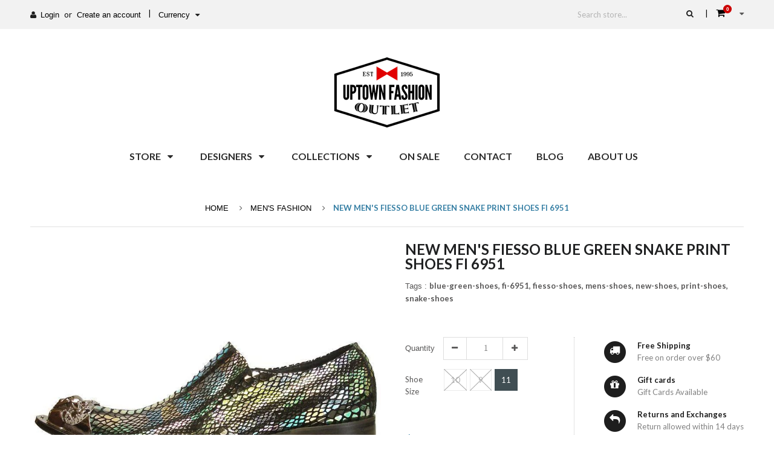

--- FILE ---
content_type: text/html; charset=utf-8
request_url: https://www.uptownfashionoutlet.com/collections/on-sale/products/new-mens-fiesso-blue-green-snake-print-shoes-fi-6951
body_size: 54935
content:
<!doctype html>
<!--[if IE 8 ]>    <html lang="en" class="no-js ie8"> <![endif]-->
<!--[if (gt IE 9)|!(IE)]><!--> <html lang="en" class="no-js"> <!--<![endif]-->
<head>
  
  <link rel="shortcut icon" href="//www.uptownfashionoutlet.com/cdn/shop/t/2/assets/favicon.png?v=169956754081242644811450241706" type="image/png" />
  
  <meta charset="UTF-8">
  <meta http-equiv="Content-Type" content="text/html; charset=utf-8">
  <meta name="viewport" content="width=device-width, initial-scale=1, minimum-scale=1, maximum-scale=1" />
  <link rel="canonical" href="https://www.uptownfashionoutlet.com/products/new-mens-fiesso-blue-green-snake-print-shoes-fi-6951" />  
  <link href='//fonts.googleapis.com/css?family=Carrois+Gothic' rel='stylesheet' type='text/css'>
  <link href='//fonts.googleapis.com/css?family=Lato:300,400,700,100italic,300italic,400italic,700italic' rel='stylesheet' type='text/css'>
  
  <meta name="description" content="New men&#39;s Fiesso blue green snake print metal toe slip on shoes fi 6951. Snake print blue green print Gun metal toe Smooth red sole Cushioned insole Leather upper, leather lining and man made sole" />
  

  
  <title>New Men&#39;s Fiesso Blue Green Snake Print Shoes FI 6951 | Uptown Fashion Outlet</title>
    

  


  <meta property="og:url" content="https://www.uptownfashionoutlet.com/products/new-mens-fiesso-blue-green-snake-print-shoes-fi-6951" />
  <meta property="og:title" content="New Men's Fiesso Blue Green Snake Print Shoes FI 6951" />
  <meta property="og:description" content="New men&#39;s Fiesso blue green snake print metal toe slip on shoes fi 6951.
Snake print blue green print
Gun metal toe
Smooth red sole
Cushioned insole
Leather upper, leather lining and man made sole" />
  <meta property="og:image" content="//www.uptownfashionoutlet.com/cdn/shop/products/s-l1600_9b59399c-457a-4cdc-a6a2-5d270b4682d5_medium.jpg?v=1488252919" />

  
   



   
<link href='//fonts.googleapis.com/css?family=Carrois+Gothic' rel='stylesheet' type='text/css'>


<link href="//netdna.bootstrapcdn.com/font-awesome/4.3.0/css/font-awesome.min.css" rel="stylesheet" type="text/css" media="all" />
  
  




<link href="//www.uptownfashionoutlet.com/cdn/shop/t/2/assets/jquery.fancybox-buttons.css?v=50232848468203552661674755347" rel="stylesheet" type="text/css" media="all" />


<link href="//www.uptownfashionoutlet.com/cdn/shop/t/2/assets/cs.animate.css?v=40522597814820462281437274573" rel="stylesheet" type="text/css" media="all" />
<link href="//www.uptownfashionoutlet.com/cdn/shop/t/2/assets/application.css?v=145254643710358608351674755347" rel="stylesheet" type="text/css" media="all" />
<link href="//www.uptownfashionoutlet.com/cdn/shop/t/2/assets/swatch.css?v=87399360491130504431437274583" rel="stylesheet" type="text/css" media="all" />

<link href="//www.uptownfashionoutlet.com/cdn/shop/t/2/assets/jquery.owl.carousel.css?v=43771062041963664661674755347" rel="stylesheet" type="text/css" media="all" />
<link href="//www.uptownfashionoutlet.com/cdn/shop/t/2/assets/jquery.bxslider.css?v=182299447467963507651449434274" rel="stylesheet" type="text/css" media="all" />

<link href="//www.uptownfashionoutlet.com/cdn/shop/t/2/assets/bootstrap.min.3x.css?v=71641065592990864181437274572" rel="stylesheet" type="text/css" media="all" />

<link href="//www.uptownfashionoutlet.com/cdn/shop/t/2/assets/cs.bootstrap.3x.css?v=124652888011085092791449434273" rel="stylesheet" type="text/css" media="all" />

<link href="//www.uptownfashionoutlet.com/cdn/shop/t/2/assets/cs.global.css?v=99233076070275727861674755347" rel="stylesheet" type="text/css" media="all" />
<link href="//www.uptownfashionoutlet.com/cdn/shop/t/2/assets/cs.style.css?v=20262579314396997851674755347" rel="stylesheet" type="text/css" media="all" />
<link href="//www.uptownfashionoutlet.com/cdn/shop/t/2/assets/cs.media.3x.css?v=163428239289795357071449434274" rel="stylesheet" type="text/css" media="all" />

  

<script src="//code.jquery.com/jquery-1.9.1.js"></script>
<script src="//code.jquery.com/jquery-migrate-1.1.0.js"></script>
<script src="//www.uptownfashionoutlet.com/cdn/shop/t/2/assets/jquery.imagesloaded.min.js?v=87590947715040177931437274576" type="text/javascript"></script>

<script src="//www.uptownfashionoutlet.com/cdn/shop/t/2/assets/bootstrap.min.3x.js?v=46261356962956640641437274572" type="text/javascript"></script>







<script src="//www.uptownfashionoutlet.com/cdn/shop/t/2/assets/cookies.js?v=152021851494072641811437274573" type="text/javascript"></script>
<script src="//www.uptownfashionoutlet.com/cdn/shop/t/2/assets/modernizr.js?v=98655220835448841881437274576" type="text/javascript"></script>
<script src="//www.uptownfashionoutlet.com/cdn/shop/t/2/assets/cs.optionSelect.js?v=54338590596837047101437274574" type="text/javascript"></script>
<script src="//www.uptownfashionoutlet.com/cdn/shop/t/2/assets/cs.customSelect.js?v=178264080894207938301437274573" type="text/javascript"></script>  
<script src="//www.uptownfashionoutlet.com/cdn/shop/t/2/assets/application.js?v=110555670956210558381449418646" type="text/javascript"></script>
<script src="//www.uptownfashionoutlet.com/cdn/shop/t/2/assets/jquery.owl.carousel.min.js?v=29039801512336166901437274576" type="text/javascript"></script>
<script src="//www.uptownfashionoutlet.com/cdn/shop/t/2/assets/jquery.bxslider.js?v=39282186127077873191437274575" type="text/javascript"></script>
<script src="//www.uptownfashionoutlet.com/cdn/shop/t/2/assets/skrollr.min.js?v=65272873373743340871437274578" type="text/javascript"></script>
<script src="//www.uptownfashionoutlet.com/cdn/shop/t/2/assets/instafeed.min.js?v=109694167883035091191437274575" type="text/javascript"></script>





<script src="//www.uptownfashionoutlet.com/cdn/shop/t/2/assets/jquery.fancybox-buttons.js?v=55176213373343787281437274576" type="text/javascript"></script>


<script src="//www.uptownfashionoutlet.com/cdn/shop/t/2/assets/jquery.zoom.js?v=7098547149633335911437274576" type="text/javascript"></script>

<script src="/services/javascripts/currencies.js" type="text/javascript"></script>
<script src="//www.uptownfashionoutlet.com/cdn/shop/t/2/assets/jquery.currencies.min.js?v=148731906405125217661437274575" type="text/javascript"></script>
<script src="//www.uptownfashionoutlet.com/cdn/shop/t/2/assets/cs.script.js?v=141190690182445041931449521285" type="text/javascript"></script>
  
  <script>window.performance && window.performance.mark && window.performance.mark('shopify.content_for_header.start');</script><meta name="google-site-verification" content="vN87qhc5hPldxrlMFpbYbDBIGZWZwFpx32jUPNatDTU">
<meta name="facebook-domain-verification" content="e5weqvhmz131arbr54e2wq41ijh011">
<meta name="facebook-domain-verification" content="e5weqvhmz131arbr54e2wq41ijh011">
<meta id="shopify-digital-wallet" name="shopify-digital-wallet" content="/8829206/digital_wallets/dialog">
<meta name="shopify-checkout-api-token" content="721cd6253760763c93523ca6f796a36d">
<meta id="in-context-paypal-metadata" data-shop-id="8829206" data-venmo-supported="false" data-environment="production" data-locale="en_US" data-paypal-v4="true" data-currency="USD">
<link rel="alternate" type="application/json+oembed" href="https://www.uptownfashionoutlet.com/products/new-mens-fiesso-blue-green-snake-print-shoes-fi-6951.oembed">
<script async="async" src="/checkouts/internal/preloads.js?locale=en-US"></script>
<link rel="preconnect" href="https://shop.app" crossorigin="anonymous">
<script async="async" src="https://shop.app/checkouts/internal/preloads.js?locale=en-US&shop_id=8829206" crossorigin="anonymous"></script>
<script id="apple-pay-shop-capabilities" type="application/json">{"shopId":8829206,"countryCode":"US","currencyCode":"USD","merchantCapabilities":["supports3DS"],"merchantId":"gid:\/\/shopify\/Shop\/8829206","merchantName":"Uptown Fashion Outlet","requiredBillingContactFields":["postalAddress","email","phone"],"requiredShippingContactFields":["postalAddress","email","phone"],"shippingType":"shipping","supportedNetworks":["visa","masterCard","amex","discover","elo","jcb"],"total":{"type":"pending","label":"Uptown Fashion Outlet","amount":"1.00"},"shopifyPaymentsEnabled":true,"supportsSubscriptions":true}</script>
<script id="shopify-features" type="application/json">{"accessToken":"721cd6253760763c93523ca6f796a36d","betas":["rich-media-storefront-analytics"],"domain":"www.uptownfashionoutlet.com","predictiveSearch":true,"shopId":8829206,"locale":"en"}</script>
<script>var Shopify = Shopify || {};
Shopify.shop = "uptown-fashion-outlet.myshopify.com";
Shopify.locale = "en";
Shopify.currency = {"active":"USD","rate":"1.0"};
Shopify.country = "US";
Shopify.theme = {"name":"anormy-full-r33","id":49324547,"schema_name":null,"schema_version":null,"theme_store_id":null,"role":"main"};
Shopify.theme.handle = "null";
Shopify.theme.style = {"id":null,"handle":null};
Shopify.cdnHost = "www.uptownfashionoutlet.com/cdn";
Shopify.routes = Shopify.routes || {};
Shopify.routes.root = "/";</script>
<script type="module">!function(o){(o.Shopify=o.Shopify||{}).modules=!0}(window);</script>
<script>!function(o){function n(){var o=[];function n(){o.push(Array.prototype.slice.apply(arguments))}return n.q=o,n}var t=o.Shopify=o.Shopify||{};t.loadFeatures=n(),t.autoloadFeatures=n()}(window);</script>
<script>
  window.ShopifyPay = window.ShopifyPay || {};
  window.ShopifyPay.apiHost = "shop.app\/pay";
  window.ShopifyPay.redirectState = null;
</script>
<script id="shop-js-analytics" type="application/json">{"pageType":"product"}</script>
<script defer="defer" async type="module" src="//www.uptownfashionoutlet.com/cdn/shopifycloud/shop-js/modules/v2/client.init-shop-cart-sync_BN7fPSNr.en.esm.js"></script>
<script defer="defer" async type="module" src="//www.uptownfashionoutlet.com/cdn/shopifycloud/shop-js/modules/v2/chunk.common_Cbph3Kss.esm.js"></script>
<script defer="defer" async type="module" src="//www.uptownfashionoutlet.com/cdn/shopifycloud/shop-js/modules/v2/chunk.modal_DKumMAJ1.esm.js"></script>
<script type="module">
  await import("//www.uptownfashionoutlet.com/cdn/shopifycloud/shop-js/modules/v2/client.init-shop-cart-sync_BN7fPSNr.en.esm.js");
await import("//www.uptownfashionoutlet.com/cdn/shopifycloud/shop-js/modules/v2/chunk.common_Cbph3Kss.esm.js");
await import("//www.uptownfashionoutlet.com/cdn/shopifycloud/shop-js/modules/v2/chunk.modal_DKumMAJ1.esm.js");

  window.Shopify.SignInWithShop?.initShopCartSync?.({"fedCMEnabled":true,"windoidEnabled":true});

</script>
<script>
  window.Shopify = window.Shopify || {};
  if (!window.Shopify.featureAssets) window.Shopify.featureAssets = {};
  window.Shopify.featureAssets['shop-js'] = {"shop-cart-sync":["modules/v2/client.shop-cart-sync_CJVUk8Jm.en.esm.js","modules/v2/chunk.common_Cbph3Kss.esm.js","modules/v2/chunk.modal_DKumMAJ1.esm.js"],"init-fed-cm":["modules/v2/client.init-fed-cm_7Fvt41F4.en.esm.js","modules/v2/chunk.common_Cbph3Kss.esm.js","modules/v2/chunk.modal_DKumMAJ1.esm.js"],"init-shop-email-lookup-coordinator":["modules/v2/client.init-shop-email-lookup-coordinator_Cc088_bR.en.esm.js","modules/v2/chunk.common_Cbph3Kss.esm.js","modules/v2/chunk.modal_DKumMAJ1.esm.js"],"init-windoid":["modules/v2/client.init-windoid_hPopwJRj.en.esm.js","modules/v2/chunk.common_Cbph3Kss.esm.js","modules/v2/chunk.modal_DKumMAJ1.esm.js"],"shop-button":["modules/v2/client.shop-button_B0jaPSNF.en.esm.js","modules/v2/chunk.common_Cbph3Kss.esm.js","modules/v2/chunk.modal_DKumMAJ1.esm.js"],"shop-cash-offers":["modules/v2/client.shop-cash-offers_DPIskqss.en.esm.js","modules/v2/chunk.common_Cbph3Kss.esm.js","modules/v2/chunk.modal_DKumMAJ1.esm.js"],"shop-toast-manager":["modules/v2/client.shop-toast-manager_CK7RT69O.en.esm.js","modules/v2/chunk.common_Cbph3Kss.esm.js","modules/v2/chunk.modal_DKumMAJ1.esm.js"],"init-shop-cart-sync":["modules/v2/client.init-shop-cart-sync_BN7fPSNr.en.esm.js","modules/v2/chunk.common_Cbph3Kss.esm.js","modules/v2/chunk.modal_DKumMAJ1.esm.js"],"init-customer-accounts-sign-up":["modules/v2/client.init-customer-accounts-sign-up_CfPf4CXf.en.esm.js","modules/v2/client.shop-login-button_DeIztwXF.en.esm.js","modules/v2/chunk.common_Cbph3Kss.esm.js","modules/v2/chunk.modal_DKumMAJ1.esm.js"],"pay-button":["modules/v2/client.pay-button_CgIwFSYN.en.esm.js","modules/v2/chunk.common_Cbph3Kss.esm.js","modules/v2/chunk.modal_DKumMAJ1.esm.js"],"init-customer-accounts":["modules/v2/client.init-customer-accounts_DQ3x16JI.en.esm.js","modules/v2/client.shop-login-button_DeIztwXF.en.esm.js","modules/v2/chunk.common_Cbph3Kss.esm.js","modules/v2/chunk.modal_DKumMAJ1.esm.js"],"avatar":["modules/v2/client.avatar_BTnouDA3.en.esm.js"],"init-shop-for-new-customer-accounts":["modules/v2/client.init-shop-for-new-customer-accounts_CsZy_esa.en.esm.js","modules/v2/client.shop-login-button_DeIztwXF.en.esm.js","modules/v2/chunk.common_Cbph3Kss.esm.js","modules/v2/chunk.modal_DKumMAJ1.esm.js"],"shop-follow-button":["modules/v2/client.shop-follow-button_BRMJjgGd.en.esm.js","modules/v2/chunk.common_Cbph3Kss.esm.js","modules/v2/chunk.modal_DKumMAJ1.esm.js"],"checkout-modal":["modules/v2/client.checkout-modal_B9Drz_yf.en.esm.js","modules/v2/chunk.common_Cbph3Kss.esm.js","modules/v2/chunk.modal_DKumMAJ1.esm.js"],"shop-login-button":["modules/v2/client.shop-login-button_DeIztwXF.en.esm.js","modules/v2/chunk.common_Cbph3Kss.esm.js","modules/v2/chunk.modal_DKumMAJ1.esm.js"],"lead-capture":["modules/v2/client.lead-capture_DXYzFM3R.en.esm.js","modules/v2/chunk.common_Cbph3Kss.esm.js","modules/v2/chunk.modal_DKumMAJ1.esm.js"],"shop-login":["modules/v2/client.shop-login_CA5pJqmO.en.esm.js","modules/v2/chunk.common_Cbph3Kss.esm.js","modules/v2/chunk.modal_DKumMAJ1.esm.js"],"payment-terms":["modules/v2/client.payment-terms_BxzfvcZJ.en.esm.js","modules/v2/chunk.common_Cbph3Kss.esm.js","modules/v2/chunk.modal_DKumMAJ1.esm.js"]};
</script>
<script>(function() {
  var isLoaded = false;
  function asyncLoad() {
    if (isLoaded) return;
    isLoaded = true;
    var urls = ["\/\/cdn-webstores.webinterpret.com\/common\/js\/webinterpret-loader.js?shop=uptown-fashion-outlet.myshopify.com","\/\/shopify.privy.com\/widget.js?shop=uptown-fashion-outlet.myshopify.com","https:\/\/us1-search.doofinder.com\/5\/script\/555fd114f2605ff3f8db0881973c29df.js?shop=uptown-fashion-outlet.myshopify.com","https:\/\/cdn.hextom.com\/js\/freeshippingbar.js?shop=uptown-fashion-outlet.myshopify.com"];
    for (var i = 0; i < urls.length; i++) {
      var s = document.createElement('script');
      s.type = 'text/javascript';
      s.async = true;
      s.src = urls[i];
      var x = document.getElementsByTagName('script')[0];
      x.parentNode.insertBefore(s, x);
    }
  };
  if(window.attachEvent) {
    window.attachEvent('onload', asyncLoad);
  } else {
    window.addEventListener('load', asyncLoad, false);
  }
})();</script>
<script id="__st">var __st={"a":8829206,"offset":-18000,"reqid":"8c41824c-0d19-4e3f-bbde-d44661b41c9a-1769737102","pageurl":"www.uptownfashionoutlet.com\/collections\/on-sale\/products\/new-mens-fiesso-blue-green-snake-print-shoes-fi-6951","u":"199e309f89fa","p":"product","rtyp":"product","rid":9797385164};</script>
<script>window.ShopifyPaypalV4VisibilityTracking = true;</script>
<script id="captcha-bootstrap">!function(){'use strict';const t='contact',e='account',n='new_comment',o=[[t,t],['blogs',n],['comments',n],[t,'customer']],c=[[e,'customer_login'],[e,'guest_login'],[e,'recover_customer_password'],[e,'create_customer']],r=t=>t.map((([t,e])=>`form[action*='/${t}']:not([data-nocaptcha='true']) input[name='form_type'][value='${e}']`)).join(','),a=t=>()=>t?[...document.querySelectorAll(t)].map((t=>t.form)):[];function s(){const t=[...o],e=r(t);return a(e)}const i='password',u='form_key',d=['recaptcha-v3-token','g-recaptcha-response','h-captcha-response',i],f=()=>{try{return window.sessionStorage}catch{return}},m='__shopify_v',_=t=>t.elements[u];function p(t,e,n=!1){try{const o=window.sessionStorage,c=JSON.parse(o.getItem(e)),{data:r}=function(t){const{data:e,action:n}=t;return t[m]||n?{data:e,action:n}:{data:t,action:n}}(c);for(const[e,n]of Object.entries(r))t.elements[e]&&(t.elements[e].value=n);n&&o.removeItem(e)}catch(o){console.error('form repopulation failed',{error:o})}}const l='form_type',E='cptcha';function T(t){t.dataset[E]=!0}const w=window,h=w.document,L='Shopify',v='ce_forms',y='captcha';let A=!1;((t,e)=>{const n=(g='f06e6c50-85a8-45c8-87d0-21a2b65856fe',I='https://cdn.shopify.com/shopifycloud/storefront-forms-hcaptcha/ce_storefront_forms_captcha_hcaptcha.v1.5.2.iife.js',D={infoText:'Protected by hCaptcha',privacyText:'Privacy',termsText:'Terms'},(t,e,n)=>{const o=w[L][v],c=o.bindForm;if(c)return c(t,g,e,D).then(n);var r;o.q.push([[t,g,e,D],n]),r=I,A||(h.body.append(Object.assign(h.createElement('script'),{id:'captcha-provider',async:!0,src:r})),A=!0)});var g,I,D;w[L]=w[L]||{},w[L][v]=w[L][v]||{},w[L][v].q=[],w[L][y]=w[L][y]||{},w[L][y].protect=function(t,e){n(t,void 0,e),T(t)},Object.freeze(w[L][y]),function(t,e,n,w,h,L){const[v,y,A,g]=function(t,e,n){const i=e?o:[],u=t?c:[],d=[...i,...u],f=r(d),m=r(i),_=r(d.filter((([t,e])=>n.includes(e))));return[a(f),a(m),a(_),s()]}(w,h,L),I=t=>{const e=t.target;return e instanceof HTMLFormElement?e:e&&e.form},D=t=>v().includes(t);t.addEventListener('submit',(t=>{const e=I(t);if(!e)return;const n=D(e)&&!e.dataset.hcaptchaBound&&!e.dataset.recaptchaBound,o=_(e),c=g().includes(e)&&(!o||!o.value);(n||c)&&t.preventDefault(),c&&!n&&(function(t){try{if(!f())return;!function(t){const e=f();if(!e)return;const n=_(t);if(!n)return;const o=n.value;o&&e.removeItem(o)}(t);const e=Array.from(Array(32),(()=>Math.random().toString(36)[2])).join('');!function(t,e){_(t)||t.append(Object.assign(document.createElement('input'),{type:'hidden',name:u})),t.elements[u].value=e}(t,e),function(t,e){const n=f();if(!n)return;const o=[...t.querySelectorAll(`input[type='${i}']`)].map((({name:t})=>t)),c=[...d,...o],r={};for(const[a,s]of new FormData(t).entries())c.includes(a)||(r[a]=s);n.setItem(e,JSON.stringify({[m]:1,action:t.action,data:r}))}(t,e)}catch(e){console.error('failed to persist form',e)}}(e),e.submit())}));const S=(t,e)=>{t&&!t.dataset[E]&&(n(t,e.some((e=>e===t))),T(t))};for(const o of['focusin','change'])t.addEventListener(o,(t=>{const e=I(t);D(e)&&S(e,y())}));const B=e.get('form_key'),M=e.get(l),P=B&&M;t.addEventListener('DOMContentLoaded',(()=>{const t=y();if(P)for(const e of t)e.elements[l].value===M&&p(e,B);[...new Set([...A(),...v().filter((t=>'true'===t.dataset.shopifyCaptcha))])].forEach((e=>S(e,t)))}))}(h,new URLSearchParams(w.location.search),n,t,e,['guest_login'])})(!0,!0)}();</script>
<script integrity="sha256-4kQ18oKyAcykRKYeNunJcIwy7WH5gtpwJnB7kiuLZ1E=" data-source-attribution="shopify.loadfeatures" defer="defer" src="//www.uptownfashionoutlet.com/cdn/shopifycloud/storefront/assets/storefront/load_feature-a0a9edcb.js" crossorigin="anonymous"></script>
<script crossorigin="anonymous" defer="defer" src="//www.uptownfashionoutlet.com/cdn/shopifycloud/storefront/assets/shopify_pay/storefront-65b4c6d7.js?v=20250812"></script>
<script data-source-attribution="shopify.dynamic_checkout.dynamic.init">var Shopify=Shopify||{};Shopify.PaymentButton=Shopify.PaymentButton||{isStorefrontPortableWallets:!0,init:function(){window.Shopify.PaymentButton.init=function(){};var t=document.createElement("script");t.src="https://www.uptownfashionoutlet.com/cdn/shopifycloud/portable-wallets/latest/portable-wallets.en.js",t.type="module",document.head.appendChild(t)}};
</script>
<script data-source-attribution="shopify.dynamic_checkout.buyer_consent">
  function portableWalletsHideBuyerConsent(e){var t=document.getElementById("shopify-buyer-consent"),n=document.getElementById("shopify-subscription-policy-button");t&&n&&(t.classList.add("hidden"),t.setAttribute("aria-hidden","true"),n.removeEventListener("click",e))}function portableWalletsShowBuyerConsent(e){var t=document.getElementById("shopify-buyer-consent"),n=document.getElementById("shopify-subscription-policy-button");t&&n&&(t.classList.remove("hidden"),t.removeAttribute("aria-hidden"),n.addEventListener("click",e))}window.Shopify?.PaymentButton&&(window.Shopify.PaymentButton.hideBuyerConsent=portableWalletsHideBuyerConsent,window.Shopify.PaymentButton.showBuyerConsent=portableWalletsShowBuyerConsent);
</script>
<script data-source-attribution="shopify.dynamic_checkout.cart.bootstrap">document.addEventListener("DOMContentLoaded",(function(){function t(){return document.querySelector("shopify-accelerated-checkout-cart, shopify-accelerated-checkout")}if(t())Shopify.PaymentButton.init();else{new MutationObserver((function(e,n){t()&&(Shopify.PaymentButton.init(),n.disconnect())})).observe(document.body,{childList:!0,subtree:!0})}}));
</script>
<link id="shopify-accelerated-checkout-styles" rel="stylesheet" media="screen" href="https://www.uptownfashionoutlet.com/cdn/shopifycloud/portable-wallets/latest/accelerated-checkout-backwards-compat.css" crossorigin="anonymous">
<style id="shopify-accelerated-checkout-cart">
        #shopify-buyer-consent {
  margin-top: 1em;
  display: inline-block;
  width: 100%;
}

#shopify-buyer-consent.hidden {
  display: none;
}

#shopify-subscription-policy-button {
  background: none;
  border: none;
  padding: 0;
  text-decoration: underline;
  font-size: inherit;
  cursor: pointer;
}

#shopify-subscription-policy-button::before {
  box-shadow: none;
}

      </style>

<script>window.performance && window.performance.mark && window.performance.mark('shopify.content_for_header.end');</script>
  <meta name="google-site-verification" content="qyrQjz4TqkCevi3MkfWrUS8Sjj50OsFEuimxtf7NZOw" />

<link href="https://monorail-edge.shopifysvc.com" rel="dns-prefetch">
<script>(function(){if ("sendBeacon" in navigator && "performance" in window) {try {var session_token_from_headers = performance.getEntriesByType('navigation')[0].serverTiming.find(x => x.name == '_s').description;} catch {var session_token_from_headers = undefined;}var session_cookie_matches = document.cookie.match(/_shopify_s=([^;]*)/);var session_token_from_cookie = session_cookie_matches && session_cookie_matches.length === 2 ? session_cookie_matches[1] : "";var session_token = session_token_from_headers || session_token_from_cookie || "";function handle_abandonment_event(e) {var entries = performance.getEntries().filter(function(entry) {return /monorail-edge.shopifysvc.com/.test(entry.name);});if (!window.abandonment_tracked && entries.length === 0) {window.abandonment_tracked = true;var currentMs = Date.now();var navigation_start = performance.timing.navigationStart;var payload = {shop_id: 8829206,url: window.location.href,navigation_start,duration: currentMs - navigation_start,session_token,page_type: "product"};window.navigator.sendBeacon("https://monorail-edge.shopifysvc.com/v1/produce", JSON.stringify({schema_id: "online_store_buyer_site_abandonment/1.1",payload: payload,metadata: {event_created_at_ms: currentMs,event_sent_at_ms: currentMs}}));}}window.addEventListener('pagehide', handle_abandonment_event);}}());</script>
<script id="web-pixels-manager-setup">(function e(e,d,r,n,o){if(void 0===o&&(o={}),!Boolean(null===(a=null===(i=window.Shopify)||void 0===i?void 0:i.analytics)||void 0===a?void 0:a.replayQueue)){var i,a;window.Shopify=window.Shopify||{};var t=window.Shopify;t.analytics=t.analytics||{};var s=t.analytics;s.replayQueue=[],s.publish=function(e,d,r){return s.replayQueue.push([e,d,r]),!0};try{self.performance.mark("wpm:start")}catch(e){}var l=function(){var e={modern:/Edge?\/(1{2}[4-9]|1[2-9]\d|[2-9]\d{2}|\d{4,})\.\d+(\.\d+|)|Firefox\/(1{2}[4-9]|1[2-9]\d|[2-9]\d{2}|\d{4,})\.\d+(\.\d+|)|Chrom(ium|e)\/(9{2}|\d{3,})\.\d+(\.\d+|)|(Maci|X1{2}).+ Version\/(15\.\d+|(1[6-9]|[2-9]\d|\d{3,})\.\d+)([,.]\d+|)( \(\w+\)|)( Mobile\/\w+|) Safari\/|Chrome.+OPR\/(9{2}|\d{3,})\.\d+\.\d+|(CPU[ +]OS|iPhone[ +]OS|CPU[ +]iPhone|CPU IPhone OS|CPU iPad OS)[ +]+(15[._]\d+|(1[6-9]|[2-9]\d|\d{3,})[._]\d+)([._]\d+|)|Android:?[ /-](13[3-9]|1[4-9]\d|[2-9]\d{2}|\d{4,})(\.\d+|)(\.\d+|)|Android.+Firefox\/(13[5-9]|1[4-9]\d|[2-9]\d{2}|\d{4,})\.\d+(\.\d+|)|Android.+Chrom(ium|e)\/(13[3-9]|1[4-9]\d|[2-9]\d{2}|\d{4,})\.\d+(\.\d+|)|SamsungBrowser\/([2-9]\d|\d{3,})\.\d+/,legacy:/Edge?\/(1[6-9]|[2-9]\d|\d{3,})\.\d+(\.\d+|)|Firefox\/(5[4-9]|[6-9]\d|\d{3,})\.\d+(\.\d+|)|Chrom(ium|e)\/(5[1-9]|[6-9]\d|\d{3,})\.\d+(\.\d+|)([\d.]+$|.*Safari\/(?![\d.]+ Edge\/[\d.]+$))|(Maci|X1{2}).+ Version\/(10\.\d+|(1[1-9]|[2-9]\d|\d{3,})\.\d+)([,.]\d+|)( \(\w+\)|)( Mobile\/\w+|) Safari\/|Chrome.+OPR\/(3[89]|[4-9]\d|\d{3,})\.\d+\.\d+|(CPU[ +]OS|iPhone[ +]OS|CPU[ +]iPhone|CPU IPhone OS|CPU iPad OS)[ +]+(10[._]\d+|(1[1-9]|[2-9]\d|\d{3,})[._]\d+)([._]\d+|)|Android:?[ /-](13[3-9]|1[4-9]\d|[2-9]\d{2}|\d{4,})(\.\d+|)(\.\d+|)|Mobile Safari.+OPR\/([89]\d|\d{3,})\.\d+\.\d+|Android.+Firefox\/(13[5-9]|1[4-9]\d|[2-9]\d{2}|\d{4,})\.\d+(\.\d+|)|Android.+Chrom(ium|e)\/(13[3-9]|1[4-9]\d|[2-9]\d{2}|\d{4,})\.\d+(\.\d+|)|Android.+(UC? ?Browser|UCWEB|U3)[ /]?(15\.([5-9]|\d{2,})|(1[6-9]|[2-9]\d|\d{3,})\.\d+)\.\d+|SamsungBrowser\/(5\.\d+|([6-9]|\d{2,})\.\d+)|Android.+MQ{2}Browser\/(14(\.(9|\d{2,})|)|(1[5-9]|[2-9]\d|\d{3,})(\.\d+|))(\.\d+|)|K[Aa][Ii]OS\/(3\.\d+|([4-9]|\d{2,})\.\d+)(\.\d+|)/},d=e.modern,r=e.legacy,n=navigator.userAgent;return n.match(d)?"modern":n.match(r)?"legacy":"unknown"}(),u="modern"===l?"modern":"legacy",c=(null!=n?n:{modern:"",legacy:""})[u],f=function(e){return[e.baseUrl,"/wpm","/b",e.hashVersion,"modern"===e.buildTarget?"m":"l",".js"].join("")}({baseUrl:d,hashVersion:r,buildTarget:u}),m=function(e){var d=e.version,r=e.bundleTarget,n=e.surface,o=e.pageUrl,i=e.monorailEndpoint;return{emit:function(e){var a=e.status,t=e.errorMsg,s=(new Date).getTime(),l=JSON.stringify({metadata:{event_sent_at_ms:s},events:[{schema_id:"web_pixels_manager_load/3.1",payload:{version:d,bundle_target:r,page_url:o,status:a,surface:n,error_msg:t},metadata:{event_created_at_ms:s}}]});if(!i)return console&&console.warn&&console.warn("[Web Pixels Manager] No Monorail endpoint provided, skipping logging."),!1;try{return self.navigator.sendBeacon.bind(self.navigator)(i,l)}catch(e){}var u=new XMLHttpRequest;try{return u.open("POST",i,!0),u.setRequestHeader("Content-Type","text/plain"),u.send(l),!0}catch(e){return console&&console.warn&&console.warn("[Web Pixels Manager] Got an unhandled error while logging to Monorail."),!1}}}}({version:r,bundleTarget:l,surface:e.surface,pageUrl:self.location.href,monorailEndpoint:e.monorailEndpoint});try{o.browserTarget=l,function(e){var d=e.src,r=e.async,n=void 0===r||r,o=e.onload,i=e.onerror,a=e.sri,t=e.scriptDataAttributes,s=void 0===t?{}:t,l=document.createElement("script"),u=document.querySelector("head"),c=document.querySelector("body");if(l.async=n,l.src=d,a&&(l.integrity=a,l.crossOrigin="anonymous"),s)for(var f in s)if(Object.prototype.hasOwnProperty.call(s,f))try{l.dataset[f]=s[f]}catch(e){}if(o&&l.addEventListener("load",o),i&&l.addEventListener("error",i),u)u.appendChild(l);else{if(!c)throw new Error("Did not find a head or body element to append the script");c.appendChild(l)}}({src:f,async:!0,onload:function(){if(!function(){var e,d;return Boolean(null===(d=null===(e=window.Shopify)||void 0===e?void 0:e.analytics)||void 0===d?void 0:d.initialized)}()){var d=window.webPixelsManager.init(e)||void 0;if(d){var r=window.Shopify.analytics;r.replayQueue.forEach((function(e){var r=e[0],n=e[1],o=e[2];d.publishCustomEvent(r,n,o)})),r.replayQueue=[],r.publish=d.publishCustomEvent,r.visitor=d.visitor,r.initialized=!0}}},onerror:function(){return m.emit({status:"failed",errorMsg:"".concat(f," has failed to load")})},sri:function(e){var d=/^sha384-[A-Za-z0-9+/=]+$/;return"string"==typeof e&&d.test(e)}(c)?c:"",scriptDataAttributes:o}),m.emit({status:"loading"})}catch(e){m.emit({status:"failed",errorMsg:(null==e?void 0:e.message)||"Unknown error"})}}})({shopId: 8829206,storefrontBaseUrl: "https://www.uptownfashionoutlet.com",extensionsBaseUrl: "https://extensions.shopifycdn.com/cdn/shopifycloud/web-pixels-manager",monorailEndpoint: "https://monorail-edge.shopifysvc.com/unstable/produce_batch",surface: "storefront-renderer",enabledBetaFlags: ["2dca8a86"],webPixelsConfigList: [{"id":"546210038","configuration":"{\"config\":\"{\\\"pixel_id\\\":\\\"AW-956121963\\\",\\\"target_country\\\":\\\"US\\\",\\\"gtag_events\\\":[{\\\"type\\\":\\\"search\\\",\\\"action_label\\\":\\\"AW-956121963\\\/5igsCP-FzqwBEOuG9ccD\\\"},{\\\"type\\\":\\\"begin_checkout\\\",\\\"action_label\\\":\\\"AW-956121963\\\/V7LFCPyFzqwBEOuG9ccD\\\"},{\\\"type\\\":\\\"view_item\\\",\\\"action_label\\\":[\\\"AW-956121963\\\/4WlSCPaFzqwBEOuG9ccD\\\",\\\"MC-JXLGW44YXF\\\"]},{\\\"type\\\":\\\"purchase\\\",\\\"action_label\\\":[\\\"AW-956121963\\\/rJnLCPOFzqwBEOuG9ccD\\\",\\\"MC-JXLGW44YXF\\\"]},{\\\"type\\\":\\\"page_view\\\",\\\"action_label\\\":[\\\"AW-956121963\\\/s0qfCPCFzqwBEOuG9ccD\\\",\\\"MC-JXLGW44YXF\\\"]},{\\\"type\\\":\\\"add_payment_info\\\",\\\"action_label\\\":\\\"AW-956121963\\\/-PgnCIKGzqwBEOuG9ccD\\\"},{\\\"type\\\":\\\"add_to_cart\\\",\\\"action_label\\\":\\\"AW-956121963\\\/4-xWCPmFzqwBEOuG9ccD\\\"}],\\\"enable_monitoring_mode\\\":false}\"}","eventPayloadVersion":"v1","runtimeContext":"OPEN","scriptVersion":"b2a88bafab3e21179ed38636efcd8a93","type":"APP","apiClientId":1780363,"privacyPurposes":[],"dataSharingAdjustments":{"protectedCustomerApprovalScopes":["read_customer_address","read_customer_email","read_customer_name","read_customer_personal_data","read_customer_phone"]}},{"id":"495124726","configuration":"{\"pixel_id\":\"426383478772997\",\"pixel_type\":\"facebook_pixel\"}","eventPayloadVersion":"v1","runtimeContext":"OPEN","scriptVersion":"ca16bc87fe92b6042fbaa3acc2fbdaa6","type":"APP","apiClientId":2329312,"privacyPurposes":["ANALYTICS","MARKETING","SALE_OF_DATA"],"dataSharingAdjustments":{"protectedCustomerApprovalScopes":["read_customer_address","read_customer_email","read_customer_name","read_customer_personal_data","read_customer_phone"]}},{"id":"81953014","configuration":"{\"tagID\":\"2620983352138\"}","eventPayloadVersion":"v1","runtimeContext":"STRICT","scriptVersion":"18031546ee651571ed29edbe71a3550b","type":"APP","apiClientId":3009811,"privacyPurposes":["ANALYTICS","MARKETING","SALE_OF_DATA"],"dataSharingAdjustments":{"protectedCustomerApprovalScopes":["read_customer_address","read_customer_email","read_customer_name","read_customer_personal_data","read_customer_phone"]}},{"id":"80806134","eventPayloadVersion":"v1","runtimeContext":"LAX","scriptVersion":"1","type":"CUSTOM","privacyPurposes":["ANALYTICS"],"name":"Google Analytics tag (migrated)"},{"id":"shopify-app-pixel","configuration":"{}","eventPayloadVersion":"v1","runtimeContext":"STRICT","scriptVersion":"0450","apiClientId":"shopify-pixel","type":"APP","privacyPurposes":["ANALYTICS","MARKETING"]},{"id":"shopify-custom-pixel","eventPayloadVersion":"v1","runtimeContext":"LAX","scriptVersion":"0450","apiClientId":"shopify-pixel","type":"CUSTOM","privacyPurposes":["ANALYTICS","MARKETING"]}],isMerchantRequest: false,initData: {"shop":{"name":"Uptown Fashion Outlet","paymentSettings":{"currencyCode":"USD"},"myshopifyDomain":"uptown-fashion-outlet.myshopify.com","countryCode":"US","storefrontUrl":"https:\/\/www.uptownfashionoutlet.com"},"customer":null,"cart":null,"checkout":null,"productVariants":[{"price":{"amount":129.99,"currencyCode":"USD"},"product":{"title":"New Men's Fiesso Blue Green Snake Print Shoes FI 6951","vendor":"Fiesso","id":"9797385164","untranslatedTitle":"New Men's Fiesso Blue Green Snake Print Shoes FI 6951","url":"\/products\/new-mens-fiesso-blue-green-snake-print-shoes-fi-6951","type":"Shoes"},"id":"34945285772","image":{"src":"\/\/www.uptownfashionoutlet.com\/cdn\/shop\/products\/s-l1600_9b59399c-457a-4cdc-a6a2-5d270b4682d5.jpg?v=1488252919"},"sku":"FI-6951-BLUE-GREEN-10","title":"10","untranslatedTitle":"10"},{"price":{"amount":129.99,"currencyCode":"USD"},"product":{"title":"New Men's Fiesso Blue Green Snake Print Shoes FI 6951","vendor":"Fiesso","id":"9797385164","untranslatedTitle":"New Men's Fiesso Blue Green Snake Print Shoes FI 6951","url":"\/products\/new-mens-fiesso-blue-green-snake-print-shoes-fi-6951","type":"Shoes"},"id":"34945285964","image":{"src":"\/\/www.uptownfashionoutlet.com\/cdn\/shop\/products\/s-l1600_9b59399c-457a-4cdc-a6a2-5d270b4682d5.jpg?v=1488252919"},"sku":"FI-6951-BLUE-GREEN-9","title":"9","untranslatedTitle":"9"},{"price":{"amount":129.99,"currencyCode":"USD"},"product":{"title":"New Men's Fiesso Blue Green Snake Print Shoes FI 6951","vendor":"Fiesso","id":"9797385164","untranslatedTitle":"New Men's Fiesso Blue Green Snake Print Shoes FI 6951","url":"\/products\/new-mens-fiesso-blue-green-snake-print-shoes-fi-6951","type":"Shoes"},"id":"34945286156","image":{"src":"\/\/www.uptownfashionoutlet.com\/cdn\/shop\/products\/s-l1600_9b59399c-457a-4cdc-a6a2-5d270b4682d5.jpg?v=1488252919"},"sku":"FI-6951-BLUE-GREEN-11","title":"11","untranslatedTitle":"11"}],"purchasingCompany":null},},"https://www.uptownfashionoutlet.com/cdn","1d2a099fw23dfb22ep557258f5m7a2edbae",{"modern":"","legacy":""},{"shopId":"8829206","storefrontBaseUrl":"https:\/\/www.uptownfashionoutlet.com","extensionBaseUrl":"https:\/\/extensions.shopifycdn.com\/cdn\/shopifycloud\/web-pixels-manager","surface":"storefront-renderer","enabledBetaFlags":"[\"2dca8a86\"]","isMerchantRequest":"false","hashVersion":"1d2a099fw23dfb22ep557258f5m7a2edbae","publish":"custom","events":"[[\"page_viewed\",{}],[\"product_viewed\",{\"productVariant\":{\"price\":{\"amount\":129.99,\"currencyCode\":\"USD\"},\"product\":{\"title\":\"New Men's Fiesso Blue Green Snake Print Shoes FI 6951\",\"vendor\":\"Fiesso\",\"id\":\"9797385164\",\"untranslatedTitle\":\"New Men's Fiesso Blue Green Snake Print Shoes FI 6951\",\"url\":\"\/products\/new-mens-fiesso-blue-green-snake-print-shoes-fi-6951\",\"type\":\"Shoes\"},\"id\":\"34945286156\",\"image\":{\"src\":\"\/\/www.uptownfashionoutlet.com\/cdn\/shop\/products\/s-l1600_9b59399c-457a-4cdc-a6a2-5d270b4682d5.jpg?v=1488252919\"},\"sku\":\"FI-6951-BLUE-GREEN-11\",\"title\":\"11\",\"untranslatedTitle\":\"11\"}}]]"});</script><script>
  window.ShopifyAnalytics = window.ShopifyAnalytics || {};
  window.ShopifyAnalytics.meta = window.ShopifyAnalytics.meta || {};
  window.ShopifyAnalytics.meta.currency = 'USD';
  var meta = {"product":{"id":9797385164,"gid":"gid:\/\/shopify\/Product\/9797385164","vendor":"Fiesso","type":"Shoes","handle":"new-mens-fiesso-blue-green-snake-print-shoes-fi-6951","variants":[{"id":34945285772,"price":12999,"name":"New Men's Fiesso Blue Green Snake Print Shoes FI 6951 - 10","public_title":"10","sku":"FI-6951-BLUE-GREEN-10"},{"id":34945285964,"price":12999,"name":"New Men's Fiesso Blue Green Snake Print Shoes FI 6951 - 9","public_title":"9","sku":"FI-6951-BLUE-GREEN-9"},{"id":34945286156,"price":12999,"name":"New Men's Fiesso Blue Green Snake Print Shoes FI 6951 - 11","public_title":"11","sku":"FI-6951-BLUE-GREEN-11"}],"remote":false},"page":{"pageType":"product","resourceType":"product","resourceId":9797385164,"requestId":"8c41824c-0d19-4e3f-bbde-d44661b41c9a-1769737102"}};
  for (var attr in meta) {
    window.ShopifyAnalytics.meta[attr] = meta[attr];
  }
</script>
<script class="analytics">
  (function () {
    var customDocumentWrite = function(content) {
      var jquery = null;

      if (window.jQuery) {
        jquery = window.jQuery;
      } else if (window.Checkout && window.Checkout.$) {
        jquery = window.Checkout.$;
      }

      if (jquery) {
        jquery('body').append(content);
      }
    };

    var hasLoggedConversion = function(token) {
      if (token) {
        return document.cookie.indexOf('loggedConversion=' + token) !== -1;
      }
      return false;
    }

    var setCookieIfConversion = function(token) {
      if (token) {
        var twoMonthsFromNow = new Date(Date.now());
        twoMonthsFromNow.setMonth(twoMonthsFromNow.getMonth() + 2);

        document.cookie = 'loggedConversion=' + token + '; expires=' + twoMonthsFromNow;
      }
    }

    var trekkie = window.ShopifyAnalytics.lib = window.trekkie = window.trekkie || [];
    if (trekkie.integrations) {
      return;
    }
    trekkie.methods = [
      'identify',
      'page',
      'ready',
      'track',
      'trackForm',
      'trackLink'
    ];
    trekkie.factory = function(method) {
      return function() {
        var args = Array.prototype.slice.call(arguments);
        args.unshift(method);
        trekkie.push(args);
        return trekkie;
      };
    };
    for (var i = 0; i < trekkie.methods.length; i++) {
      var key = trekkie.methods[i];
      trekkie[key] = trekkie.factory(key);
    }
    trekkie.load = function(config) {
      trekkie.config = config || {};
      trekkie.config.initialDocumentCookie = document.cookie;
      var first = document.getElementsByTagName('script')[0];
      var script = document.createElement('script');
      script.type = 'text/javascript';
      script.onerror = function(e) {
        var scriptFallback = document.createElement('script');
        scriptFallback.type = 'text/javascript';
        scriptFallback.onerror = function(error) {
                var Monorail = {
      produce: function produce(monorailDomain, schemaId, payload) {
        var currentMs = new Date().getTime();
        var event = {
          schema_id: schemaId,
          payload: payload,
          metadata: {
            event_created_at_ms: currentMs,
            event_sent_at_ms: currentMs
          }
        };
        return Monorail.sendRequest("https://" + monorailDomain + "/v1/produce", JSON.stringify(event));
      },
      sendRequest: function sendRequest(endpointUrl, payload) {
        // Try the sendBeacon API
        if (window && window.navigator && typeof window.navigator.sendBeacon === 'function' && typeof window.Blob === 'function' && !Monorail.isIos12()) {
          var blobData = new window.Blob([payload], {
            type: 'text/plain'
          });

          if (window.navigator.sendBeacon(endpointUrl, blobData)) {
            return true;
          } // sendBeacon was not successful

        } // XHR beacon

        var xhr = new XMLHttpRequest();

        try {
          xhr.open('POST', endpointUrl);
          xhr.setRequestHeader('Content-Type', 'text/plain');
          xhr.send(payload);
        } catch (e) {
          console.log(e);
        }

        return false;
      },
      isIos12: function isIos12() {
        return window.navigator.userAgent.lastIndexOf('iPhone; CPU iPhone OS 12_') !== -1 || window.navigator.userAgent.lastIndexOf('iPad; CPU OS 12_') !== -1;
      }
    };
    Monorail.produce('monorail-edge.shopifysvc.com',
      'trekkie_storefront_load_errors/1.1',
      {shop_id: 8829206,
      theme_id: 49324547,
      app_name: "storefront",
      context_url: window.location.href,
      source_url: "//www.uptownfashionoutlet.com/cdn/s/trekkie.storefront.c59ea00e0474b293ae6629561379568a2d7c4bba.min.js"});

        };
        scriptFallback.async = true;
        scriptFallback.src = '//www.uptownfashionoutlet.com/cdn/s/trekkie.storefront.c59ea00e0474b293ae6629561379568a2d7c4bba.min.js';
        first.parentNode.insertBefore(scriptFallback, first);
      };
      script.async = true;
      script.src = '//www.uptownfashionoutlet.com/cdn/s/trekkie.storefront.c59ea00e0474b293ae6629561379568a2d7c4bba.min.js';
      first.parentNode.insertBefore(script, first);
    };
    trekkie.load(
      {"Trekkie":{"appName":"storefront","development":false,"defaultAttributes":{"shopId":8829206,"isMerchantRequest":null,"themeId":49324547,"themeCityHash":"11460563956413231723","contentLanguage":"en","currency":"USD","eventMetadataId":"c63fd4a7-73ac-4c52-ad66-1ee06dd15d0c"},"isServerSideCookieWritingEnabled":true,"monorailRegion":"shop_domain","enabledBetaFlags":["65f19447","b5387b81"]},"Session Attribution":{},"S2S":{"facebookCapiEnabled":false,"source":"trekkie-storefront-renderer","apiClientId":580111}}
    );

    var loaded = false;
    trekkie.ready(function() {
      if (loaded) return;
      loaded = true;

      window.ShopifyAnalytics.lib = window.trekkie;

      var originalDocumentWrite = document.write;
      document.write = customDocumentWrite;
      try { window.ShopifyAnalytics.merchantGoogleAnalytics.call(this); } catch(error) {};
      document.write = originalDocumentWrite;

      window.ShopifyAnalytics.lib.page(null,{"pageType":"product","resourceType":"product","resourceId":9797385164,"requestId":"8c41824c-0d19-4e3f-bbde-d44661b41c9a-1769737102","shopifyEmitted":true});

      var match = window.location.pathname.match(/checkouts\/(.+)\/(thank_you|post_purchase)/)
      var token = match? match[1]: undefined;
      if (!hasLoggedConversion(token)) {
        setCookieIfConversion(token);
        window.ShopifyAnalytics.lib.track("Viewed Product",{"currency":"USD","variantId":34945285772,"productId":9797385164,"productGid":"gid:\/\/shopify\/Product\/9797385164","name":"New Men's Fiesso Blue Green Snake Print Shoes FI 6951 - 10","price":"129.99","sku":"FI-6951-BLUE-GREEN-10","brand":"Fiesso","variant":"10","category":"Shoes","nonInteraction":true,"remote":false},undefined,undefined,{"shopifyEmitted":true});
      window.ShopifyAnalytics.lib.track("monorail:\/\/trekkie_storefront_viewed_product\/1.1",{"currency":"USD","variantId":34945285772,"productId":9797385164,"productGid":"gid:\/\/shopify\/Product\/9797385164","name":"New Men's Fiesso Blue Green Snake Print Shoes FI 6951 - 10","price":"129.99","sku":"FI-6951-BLUE-GREEN-10","brand":"Fiesso","variant":"10","category":"Shoes","nonInteraction":true,"remote":false,"referer":"https:\/\/www.uptownfashionoutlet.com\/collections\/on-sale\/products\/new-mens-fiesso-blue-green-snake-print-shoes-fi-6951"});
      }
    });


        var eventsListenerScript = document.createElement('script');
        eventsListenerScript.async = true;
        eventsListenerScript.src = "//www.uptownfashionoutlet.com/cdn/shopifycloud/storefront/assets/shop_events_listener-3da45d37.js";
        document.getElementsByTagName('head')[0].appendChild(eventsListenerScript);

})();</script>
  <script>
  if (!window.ga || (window.ga && typeof window.ga !== 'function')) {
    window.ga = function ga() {
      (window.ga.q = window.ga.q || []).push(arguments);
      if (window.Shopify && window.Shopify.analytics && typeof window.Shopify.analytics.publish === 'function') {
        window.Shopify.analytics.publish("ga_stub_called", {}, {sendTo: "google_osp_migration"});
      }
      console.error("Shopify's Google Analytics stub called with:", Array.from(arguments), "\nSee https://help.shopify.com/manual/promoting-marketing/pixels/pixel-migration#google for more information.");
    };
    if (window.Shopify && window.Shopify.analytics && typeof window.Shopify.analytics.publish === 'function') {
      window.Shopify.analytics.publish("ga_stub_initialized", {}, {sendTo: "google_osp_migration"});
    }
  }
</script>
<script
  defer
  src="https://www.uptownfashionoutlet.com/cdn/shopifycloud/perf-kit/shopify-perf-kit-3.1.0.min.js"
  data-application="storefront-renderer"
  data-shop-id="8829206"
  data-render-region="gcp-us-east1"
  data-page-type="product"
  data-theme-instance-id="49324547"
  data-theme-name=""
  data-theme-version=""
  data-monorail-region="shop_domain"
  data-resource-timing-sampling-rate="10"
  data-shs="true"
  data-shs-beacon="true"
  data-shs-export-with-fetch="true"
  data-shs-logs-sample-rate="1"
  data-shs-beacon-endpoint="https://www.uptownfashionoutlet.com/api/collect"
></script>
</head>

<body itemscope itemtype="http://schema.org/WebPage" class="templateProduct">
  <!-- Header -->
  <header id="top" class="fadeInDown clearfix">
    <!--top-->
<div class="top">
  <div class="container">

    <div class="row">
      <div class="hidden-xs"> 

        <div class="header-left col-md-12 clearfix">

          
          
          <div class="customer-links">
            <ul id="accounts" class="list-inline">
  
  <li class="login">
    <i class="fa fa-user"></i>
    
    <span id="loginButton" class="dropdown-toggle" data-toggle="dropdown">
      <a href="/account/login" id="customer_login_link">Login</a>
      <i class="sub-dropdown1"></i>
      <i class="sub-dropdown"></i>
    </span>

    <!-- Customer Account Login -->
    <div id="loginBox" class="dropdown-menu text-left">
      <form method="post" action="/account/login" id="customer_login" accept-charset="UTF-8" data-login-with-shop-sign-in="true"><input type="hidden" name="form_type" value="customer_login" /><input type="hidden" name="utf8" value="✓" />

      <div id="bodyBox">
        <ul class="control-container customer-accounts list-unstyled">
          <li class="clearfix">
            <label for="customer_email_box" class="control-label">Email Address <span class="req">*</span></label>
            <input type="email" value="" name="customer[email]" id="customer_email_box" class="form-control" />
          </li>
          
          <li class="clearfix">
            <label for="customer_password_box" class="control-label">Password <span class="req">*</span></label>
            <input type="password" value="" name="customer[password]" id="customer_password_box" class="form-control password" />
          </li>
          
          <li class="clearfix login">
            <button class="btn" type="submit">Login</button>
          </li>
          <li class="clearfix create">
            <a class="action" href="/account/register">Create an account</a>
          </li>
        </ul>
      </div>
      </form>

    </div>

    
  </li>
  <li>or</li>
   
  <li class="register">
    <a href="/account/register" id="customer_register_link">Create an account</a>
  </li>
  
  
</ul>

          </div>
          
          

          
          <span>|</span>
          

          
          <div class="currency_group">
            <div class="currencies-switcher hidden-xs">
              

<div class="currency btn-group uppercase">
  <a class="currency_wrapper dropdown-toggle" data-toggle="dropdown">
    <i class="sub-dropdown1"></i>
    <i class="sub-dropdown"></i>
    
    <span class="heading hidden-xs">Currency</span>
    <span class="currency_code visible-xs">USD</span>
    <i class="fa fa-caret-down"></i>
  </a>
  <ul class="currencies dropdown-menu text-left">
    
    
    <li class="currency-USD active li-sub-mega">
      <a href="javascript:;">
        <span class="currency-symbol">$</span>
        USD</a>
      <input type="hidden" value="USD" />
    </li>
    
    
    
    
    <li class="currency-EUR li-sub-mega">
      <a href="javascript:;">
        <span class="currency-symbol">€</span>
        EUR</a>
      <input type="hidden" value="EUR" />
    </li>
    
    
    
    <li class="currency-GBP li-sub-mega">
      <a href="javascript:;">
        <span class="currency-symbol">£</span>
        GBP</a>
      <input type="hidden" value="GBP" />
    </li>
    
    
  </ul>
  
  <select class="currencies_src hide" name="currencies">
    
    
    <option value="USD" selected="selected">USD</option>
    
    
    
    
    <option value="EUR">EUR</option>
    
    
    
    <option value="GBP">GBP</option>
    
    
  </select>
</div>



            </div>
          </div>
          
        </div>

        <div  class="header-right col-md-12 text-right">

          
          <div class="top-search">
            <div class="header-search">
              <form id="header-search" class="search-form" action="/search" method="get">
                
                <button type="submit" class="search-submit" title="search"><i class="fa fa-search"></i></button>
                
                <input type="hidden" name="type" value="product" />
                <input type="text" class="" name="q" value="" accesskey="4" autocomplete="off" placeholder="Search store..." />
              </form>
            </div>
          </div>
          
          <div class="umbrella">			
            <div id="umbrella" class="list-inline unmargin">
              <div class="cart-link">
                  
                
                <span class="dash-line">|</span>
                
                <a href="/cart" class="dropdown-toggle dropdown-link" data-toggle="dropdown">
                  <i class="sub-dropdown1"></i>
                  <i class="sub-dropdown"></i>              
                  <div class="num-items-in-cart">
                    <i class="fa fa-shopping-cart"></i>
                    <span class="icon">
                      <span class="number">0</span>
                    </span>
                    <i class="fa fa-caret-down"></i>
                  </div>
                </a>

                
                <div id="cart-info" class="dropdown-menu">
                  <div id="cart-content">
                    <div class="loading">
                      <img src="//www.uptownfashionoutlet.com/cdn/shop/t/2/assets/loader.gif?v=147071982126738704471437274576" alt="" />
                    </div>
                  </div>
                </div>
                
              </div>
            </div>
          </div>
          

        </div>

      </div>
    </div>

  </div>
</div>
<!--End top-->

<!-- Navigation -->
<div class="top-navigation">
  <div class="container">
    <div class="row">

      	
      <div class="logo-above-menu">
      <div class="top-logo col-md-24">
        <a id="site-title" href="/" title="Uptown Fashion Outlet">
          
          <img class="img-responsive" src="//www.uptownfashionoutlet.com/cdn/shop/t/2/assets/logo.png?v=55634938873341915361449418979" alt="Uptown Fashion Outlet" />
          
        </a>
      </div>
      <div class="navigation-left col-md-12">
        
<nav class="navbar" role="navigation">
  <div class="clearfix">
    <div class="navbar-header">
      <button type="button" class="navbar-toggle" data-toggle="collapse" data-target=".navbar-collapse">
        <span class="sr-only">Toggle main navigation</span>
        <span class="icon-bar"></span>
        <span class="icon-bar"></span>
        <span class="icon-bar"></span>
      </button>
    </div>
    
    <div class="is-mobile visible-xs">
      <ul class="list-inline">
        <li class="is-mobile-menu">
          <div class="btn-navbar" data-toggle="collapse" data-target=".navbar-collapse">
            <span class="icon-bar-group">
              <span class="icon-bar"></span>
              <span class="icon-bar"></span>
              <span class="icon-bar"></span>
            </span>
          </div>
        </li>
        
        
        <li class="is-mobile-login">
          <div class="btn-group">
            <div class="dropdown-toggle" data-toggle="dropdown">
              <i class="fa fa-user"></i>
            </div>
            <ul class="customer dropdown-menu">
              
              <li class="logout">
                <a href="/account/login">Log in</a>
              </li>
              <li class="account">
                <a href="/account/register">Register</a>
              </li>
              
            </ul>
          </div>
        </li>
        
        
        
        <li class="is-mobile-currency currencies-switcher">
          

<div class="currency btn-group uppercase">
  <a class="currency_wrapper dropdown-toggle" data-toggle="dropdown">
    <i class="sub-dropdown1"></i>
    <i class="sub-dropdown"></i>
    
    <span class="heading hidden-xs">Currency</span>
    <span class="currency_code visible-xs">USD</span>
    <i class="fa fa-caret-down"></i>
  </a>
  <ul class="currencies dropdown-menu text-left">
    
    
    <li class="currency-USD active li-sub-mega">
      <a href="javascript:;">
        <span class="currency-symbol">$</span>
        USD</a>
      <input type="hidden" value="USD" />
    </li>
    
    
    
    
    <li class="currency-EUR li-sub-mega">
      <a href="javascript:;">
        <span class="currency-symbol">€</span>
        EUR</a>
      <input type="hidden" value="EUR" />
    </li>
    
    
    
    <li class="currency-GBP li-sub-mega">
      <a href="javascript:;">
        <span class="currency-symbol">£</span>
        GBP</a>
      <input type="hidden" value="GBP" />
    </li>
    
    
  </ul>
  
  <select class="currencies_src hide" name="currencies">
    
    
    <option value="USD" selected="selected">USD</option>
    
    
    
    
    <option value="EUR">EUR</option>
    
    
    
    <option value="GBP">GBP</option>
    
    
  </select>
</div>



        </li>
        
        
        <li class="is-mobile-cart">
          <a href="/cart"><i class="fa fa-shopping-cart"></i>                    
            		<span class="icon">
                      <span class="number">0</span>
                    </span></a>
        </li>
      </ul>
    </div>
    
    <div class="collapse navbar-collapse"> 
      <ul class="nav navbar-nav hoverMenuWrapper">
        
        




<li class="nav-item dropdown">
  <a href="/collections/all" class="dropdown-toggle dropdown-link" data-toggle="dropdown">

    <span>Store</span>
    
    <i class="fa fa-caret-down"></i>
    

    <i class="sub-dropdown1  visible-sm visible-md visible-lg"></i>
    <i class="sub-dropdown visible-sm visible-md visible-lg"></i>
  </a>
  <ul class="dropdown-menu">
    
    

<li class="li-sub-mega"><a tabindex="-1" href="/collections/dress-shoes">Men's Shoes</a></li>


    
    

<li class="li-sub-mega"><a tabindex="-1" href="/collections/mens-fashion">Men's Fashion</a></li>


    
    

<li class="li-sub-mega"><a tabindex="-1" href="/collections/womens-shoes">Women's Shoes</a></li>


    
  </ul>
</li>






        
        




<li class="nav-item dropdown">
  <a href="/collections/all" class="dropdown-toggle dropdown-link" data-toggle="dropdown">

    <span>Designers</span>
    
    <i class="fa fa-caret-down"></i>
    

    <i class="sub-dropdown1  visible-sm visible-md visible-lg"></i>
    <i class="sub-dropdown visible-sm visible-md visible-lg"></i>
  </a>
  <ul class="dropdown-menu">
    
    

<li class="li-sub-mega"><a tabindex="-1" href="/collections/bailey-of-hollywood">Bailey Hats of Hollywood</a></li>


    
    

<li class="li-sub-mega"><a tabindex="-1" href="/collections/belvedere-shoes">Belvedere Shoes</a></li>


    
    

<li class="li-sub-mega"><a tabindex="-1" href="/collections/daniel-ellissa">Daniel Ellissa Clothing</a></li>


    
    

<li class="li-sub-mega"><a tabindex="-1" href="/collections/fiesso-shoes">Fiesso Shoes</a></li>


    
    

<li class="li-sub-mega"><a tabindex="-1" href="/collections/inserch">Inserch Clothing </a></li>


    
    

<li class="li-sub-mega"><a tabindex="-1" href="/collections/royal-prestige">Royal Prestige Clothing</a></li>


    
    

<li class="li-sub-mega"><a tabindex="-1" href="/collections/statement-clothing">Statement Clothing</a></li>


    
    

<li class="li-sub-mega"><a tabindex="-1" href="/collections/steven-land">Steven Land Clothing</a></li>


    
  </ul>
</li>






        
        




<li class="nav-item dropdown">
  <a href="/collections" class="dropdown-toggle dropdown-link" data-toggle="dropdown">

    <span>Collections</span>
    
    <i class="fa fa-caret-down"></i>
    

    <i class="sub-dropdown1  visible-sm visible-md visible-lg"></i>
    <i class="sub-dropdown visible-sm visible-md visible-lg"></i>
  </a>
  <ul class="dropdown-menu">
    
    

<li class="li-sub-mega"><a tabindex="-1" href="/collections/mens-suits">Men's Suits</a></li>


    
    

<li class="li-sub-mega"><a tabindex="-1" href="/collections/dress-shirts">Dress Shirts</a></li>


    
    

<li class="li-sub-mega"><a tabindex="-1" href="/collections/dress-shoes">Dress Shoes </a></li>


    
    

<li class="li-sub-mega"><a tabindex="-1" href="/collections/blazers">Blazers</a></li>


    
    

<li class="li-sub-mega"><a tabindex="-1" href="/collections/hats">Hats</a></li>


    
    

<li class="active li-sub-mega"><a tabindex="-1" href="/collections/on-sale">On Sale!</a></li>


    
  </ul>
</li>






        
      </ul>       
    </div>
  </div>
</nav>

      </div>
      <div class="navigation-right col-md-12 hidden-xs">
        
<nav class="navbar" role="navigation">
  <div class="clearfix">
    <div class="navbar-header">
      <button type="button" class="navbar-toggle" data-toggle="collapse" data-target=".navbar-collapse">
        <span class="sr-only">Toggle main navigation</span>
        <span class="icon-bar"></span>
        <span class="icon-bar"></span>
        <span class="icon-bar"></span>
      </button>
    </div>
    
    <div class="is-mobile visible-xs">
      <ul class="list-inline">
        <li class="is-mobile-menu">
          <div class="btn-navbar" data-toggle="collapse" data-target=".navbar-collapse">
            <span class="icon-bar-group">
              <span class="icon-bar"></span>
              <span class="icon-bar"></span>
              <span class="icon-bar"></span>
            </span>
          </div>
        </li>
        
        
        <li class="is-mobile-login">
          <div class="btn-group">
            <div class="dropdown-toggle" data-toggle="dropdown">
              <i class="fa fa-user"></i>
            </div>
            <ul class="customer dropdown-menu">
              
              <li class="logout">
                <a href="/account/login">Log in</a>
              </li>
              <li class="account">
                <a href="/account/register">Register</a>
              </li>
              
            </ul>
          </div>
        </li>
        
        
        
        <li class="is-mobile-currency currencies-switcher">
          

<div class="currency btn-group uppercase">
  <a class="currency_wrapper dropdown-toggle" data-toggle="dropdown">
    <i class="sub-dropdown1"></i>
    <i class="sub-dropdown"></i>
    
    <span class="heading hidden-xs">Currency</span>
    <span class="currency_code visible-xs">USD</span>
    <i class="fa fa-caret-down"></i>
  </a>
  <ul class="currencies dropdown-menu text-left">
    
    
    <li class="currency-USD active li-sub-mega">
      <a href="javascript:;">
        <span class="currency-symbol">$</span>
        USD</a>
      <input type="hidden" value="USD" />
    </li>
    
    
    
    
    <li class="currency-EUR li-sub-mega">
      <a href="javascript:;">
        <span class="currency-symbol">€</span>
        EUR</a>
      <input type="hidden" value="EUR" />
    </li>
    
    
    
    <li class="currency-GBP li-sub-mega">
      <a href="javascript:;">
        <span class="currency-symbol">£</span>
        GBP</a>
      <input type="hidden" value="GBP" />
    </li>
    
    
  </ul>
  
  <select class="currencies_src hide" name="currencies">
    
    
    <option value="USD" selected="selected">USD</option>
    
    
    
    
    <option value="EUR">EUR</option>
    
    
    
    <option value="GBP">GBP</option>
    
    
  </select>
</div>



        </li>
        
        
        <li class="is-mobile-cart">
          <a href="/cart"><i class="fa fa-shopping-cart"></i></a>
        </li>
      </ul>
    </div>
    
    <div class="collapse navbar-collapse"> 
      <ul class="nav navbar-nav hoverMenuWrapper">
        
        




<li class="nav-item active">
  <a href="/collections/on-sale">
    <span>On Sale</span>
  </a>
</li>






        
        




<li class="nav-item">
  <a href="/pages/contact-us">
    <span>Contact</span>
  </a>
</li>






        
        




<li class="nav-item">
  <a href="/blogs/news">
    <span>Blog</span>
  </a>
</li>






        
        




<li class="nav-item">
  <a href="/pages/about-us">
    <span>About Us</span>
  </a>
</li>






        
      </ul>       
    </div>
  </div>
</nav>

      </div>
      </div>
    

      
      <div class="mobile-search visible-xs">
        <form id="mobile-search" class="search-form" action="/search" method="get">
          <input type="hidden" name="type" value="product" />
          <input type="text" class="" name="q" value="" accesskey="4" autocomplete="off" placeholder="Search store..." />
          
          <button type="submit" class="search-submit" title="search"><i class="fa fa-search"></i></button>
          
        </form>
      </div>
       

    </div>
  </div>
</div>
<!--End Navigation-->



<script>
  $(window).scroll(function() {

    var scrollTop = $(this).scrollTop();

    if(getWidthBrowser() >= 1024){
      if(scrollTop > 180){
        if(!$('#top').hasClass('affix')){
          $('#top').addClass('affix').addClass('animated');
        }
      }
      else{
        if($('#top').hasClass('affix')){
          $('#top').prev().remove();
          $('#top').removeClass('affix').removeClass('animated');
        }
      }
    }

  });
</script>



 
  </header>
  <div id="content-wrapper-parent" class="logomenu-content">
    <div id="content-wrapper"> 

        

      <!-- Content -->
      <div id="content" class="container clearfix">        
        
        <div id="breadcrumb" class="row breadcrumb">
  <div itemprop="breadcrumb">
    <a href="/" class="homepage-link" title="Back to the frontpage">Home</a>
    
                  
        <i class="fa fa-angle-right"></i>
        
           
           <a href="/collections/mens-fashion" title="">Men's Fashion</a>
        
      
        <i class="fa fa-angle-right"></i>
       <span class="page-title">New Men&#39;s Fiesso Blue Green Snake Print Shoes FI 6951</span>
    
  </div>
</div>
                
        <section class="row content">          
          
          <div id="col-main" class="product-page col-sm-24 col-md-24">
  <div itemscope itemtype="http://schema.org/Product">
    <meta itemprop="url" content="/products/new-mens-fiesso-blue-green-snake-print-shoes-fi-6951" />

    <div id="product" class="row content clearfix">
      <div id="product-image" class="col-md-12 product-image">
        <div class="product-image-wrapper">

          <div class="product-image-wrapper">

            
            <a href="//www.uptownfashionoutlet.com/cdn/shop/products/s-l1600_9b59399c-457a-4cdc-a6a2-5d270b4682d5_1024x1024.jpg?v=1488252919" alt="" class="main-image elevatezoom">
              <img itemprop="image" id="product-featured-image" class="img-zoom img-responsive image-fly" src="//www.uptownfashionoutlet.com/cdn/shop/products/s-l1600_9b59399c-457a-4cdc-a6a2-5d270b4682d5_1024x1024.jpg?v=1488252919" data-zoom-image="//www.uptownfashionoutlet.com/cdn/shop/products/s-l1600_9b59399c-457a-4cdc-a6a2-5d270b4682d5_1024x1024.jpg?v=1488252919" alt="New Men&#39;s Fiesso Blue Green Snake Print Shoes FI 6951" />
              <span class="main-image-bg"></span>
            </a>

            <div class="product-image-thumb">
              <ul id="gallery_main">
                
                <a class="image-thumb active" data-image="//www.uptownfashionoutlet.com/cdn/shop/products/s-l1600_9b59399c-457a-4cdc-a6a2-5d270b4682d5_1024x1024.jpg?v=1488252919" data-zoom-image="//www.uptownfashionoutlet.com/cdn/shop/products/s-l1600_9b59399c-457a-4cdc-a6a2-5d270b4682d5_1024x1024.jpg?v=1488252919" alt="New Men&#39;s Fiesso Blue Green Snake Print Shoes FI 6951">
                  <img src="//www.uptownfashionoutlet.com/cdn/shop/products/s-l1600_9b59399c-457a-4cdc-a6a2-5d270b4682d5_small.jpg?v=1488252919" alt="New Men&#39;s Fiesso Blue Green Snake Print Shoes FI 6951">
                </a>
                
              </ul>
            </div>

          </div>

        </div>
      </div>

      <div id="product-information" class="product-information col-md-12 text-left">
        <div id="product-header" class="clearfix">

          <h1 id="page-title">
            <span itemprop="name">New Men's Fiesso Blue Green Snake Print Shoes FI 6951</span>
          </h1>

          <div class="relative">
            <ul class="list-unstyled">
              
              
              <li class="tags">
                <span>Tags :</span>
                
                <a href="/collections/on-sale/blue-green-shoes">
                  
                  blue-green-shoes<span>,</span>
                  
                </a>
                
                <a href="/collections/on-sale/fi-6951">
                  
                  fi-6951<span>,</span>
                  
                </a>
                
                <a href="/collections/on-sale/fiesso-shoes">
                  
                  fiesso-shoes<span>,</span>
                  
                </a>
                
                <a href="/collections/on-sale/mens-shoes">
                  
                  mens-shoes<span>,</span>
                  
                </a>
                
                <a href="/collections/on-sale/new-shoes">
                  
                  new-shoes<span>,</span>
                  
                </a>
                
                <a href="/collections/on-sale/print-shoes">
                  
                  print-shoes<span>,</span>
                  
                </a>
                
                <a href="/collections/on-sale/snake-shoes">
                  
                  snake-shoes
                  
                </a>
                
              </li>
              
            </ul>
          </div>

          <div itemprop="offers" itemscope itemtype="http://schema.org/Offer">
            <meta itemprop="priceCurrency" content="USD" />
            
            
            <link itemprop="availability" href="http://schema.org/InStock" />
            
            
             
            
            <form action="/cart/add" method="post" class="variants" id="product-actions">
              <div id="product-actions-9797385164" class="options clearfix">
				<div class="detail-top-content">
                <div class="detail-top-left-content">
                  <div class="quantity-wrapper clearfix">
                    <label class="wrapper-title">Quantity</label>
                    <div class="wrapper">
                      <input id="quantity" type="text" name="quantity" value="1" maxlength="5" size="5" class="item-quantity" />
                      <span class="qty-group">
                        <span class="qty-wrapper">
                          <span class="qty-up btooltip" data-toggle="tooltip" data-placement="top" title="Increase" data-src="#quantity">
                            <i class="fa fa-plus"></i>
                          </span>

                          <span class="qty-down btooltip" data-toggle="tooltip" data-placement="top" title="Decrease" data-src="#quantity">
                            <i class="fa fa-minus"></i>
                          </span>
                        </span>
                      </span>
                    </div>
                  </div>
                
                  
                  
                  
                  













<style>
  label[for="product-select-option-0"] { display: none; }
  #product-select-option-0 { display: none; }
  #product-select-option-0 + .custom-style-select-box { display: none !important; }
</style>
<script>$(window).load(function() { $('.selector-wrapper:eq(0)').hide(); });</script>






<div class="swatch clearfix" data-option-index="0">
  <div class="header">Shoe Size</div>
  
  
  
  
  
   
  
  <div data-value="10" class="swatch-element 10 soldout">
    
    <input id="swatch-0-10" type="radio" name="option-0" value="10" checked disabled />
    
    <label for="swatch-0-10">
      10
      <img class="crossed-out" src="//www.uptownfashionoutlet.com/cdn/shop/t/2/assets/soldout.png?v=169392025580765019841437274579" alt="" />
    </label>
    
  </div>
  
  
  
  
  
  
   
  
  <div data-value="9" class="swatch-element 9 soldout">
    
    <input id="swatch-0-9" type="radio" name="option-0" value="9" disabled />
    
    <label for="swatch-0-9">
      9
      <img class="crossed-out" src="//www.uptownfashionoutlet.com/cdn/shop/t/2/assets/soldout.png?v=169392025580765019841437274579" alt="" />
    </label>
    
  </div>
  
  
  
  
  
  
   
  
  <div data-value="11" class="swatch-element 11 available">
    
    <input id="swatch-0-11" type="radio" name="option-0" value="11"  />
    
    <label for="swatch-0-11">
      11
      <img class="crossed-out" src="//www.uptownfashionoutlet.com/cdn/shop/t/2/assets/soldout.png?v=169392025580765019841437274579" alt="" />
    </label>
    
  </div>
  
  
  <script>
    jQuery('.swatch[data-option-index="0"] .11').removeClass('soldout').addClass('available').find(':radio').removeAttr('disabled');
  </script>
  
  
</div>




                  
                  
                  

                  <div class="variants-wrapper clearfix"> 
                    <select id="product-select-9797385164" name="id" style="display: none;">
                      
                      <option  value="34945285772">10</option>
                      
                      <option  value="34945285964">9</option>
                      
                      <option  selected="selected"  value="34945286156">11</option>
                      
                    </select>
                  </div> 

                  <div id="purchase-9797385164">
                    <div class="detail-price" itemprop="price">
                      $ 129.99
                    </div>
                  </div>

                  <div class="others-bottom">
                    <button id="add-to-cart" class="btn add-to-cart" data-parent=".product-information" type="submit" name="add">Add to Cart</button>
                  </div>

                  </div>
                  <div class="detail-right-content">
                    <ul>
                      <li><span class="fa-stack fa-lg"><i class="fa fa-circle fa-stack-2x"></i><i class="fa fa-truck fa-stack-1x fa-inverse"></i></span><span class="detail_more_info">Free Shipping<span class="sub">Free on order over $60</span></span></li>
                      <li><span class="fa-stack fa-lg"><i class="fa fa-circle fa-stack-2x"></i><i class="fa fa-gift fa-stack-1x fa-inverse"></i></span><span class="detail_more_info">Gift cards<span class="sub">Gift Cards Available</span></span></li>
                      <li><span class="fa-stack fa-lg"><i class="fa fa-circle fa-stack-2x"></i><i class="fa fa-reply fa-stack-1x fa-inverse"></i></span><span class="detail_more_info">Returns and Exchanges<span class="sub">Return allowed within 14 days</span></span></li>
                      <li><span class="fa-stack fa-lg"><i class="fa fa-circle fa-stack-2x"></i><i class="fa fa-gift fa-stack-1x fa-inverse"></i></span><span class="detail_more_info">Trending<span class="sub">Trending Winter of 2015</span></span></li>
                    </ul>
                    <div class="bottom-button">
                      <a class="email"><a href="/pages/contact-us">Email Inquiry</a>
                    </div>
                  </div>
                </div>
                
                

                <ul id="tabs_detail" class="tabs-panel-detail hidden-xs hidden-sm">
                  
                  <li class="first"><h5><a href="#pop-one" class="fancybox">Measurements &amp; Specs</a></h5></li>
                  
                  
                  <li><h5><a href="#pop-two" class="fancybox">Shipping & Returns</a></h5></li>
                  
                  
                  <li><h5><a href="#pop-three" class="fancybox">Size Charts</a></h5></li>
                  
                </ul>
                
                <div id="pop-one" style="display: none;">
                  <img src=//www.uptownfashionoutlet.com/cdn/shop/t/2/assets/mspecs_image.jpg?v=97328572242680052041437274577 alt="" />
                </div>
                <div id="pop-two" style="display: none;">
                  <h5>Shipping Policy</h5>
Credit card orders placed at uptownfashionoutlet.com have to be verified. Billing and Shipping address must match that of the cardholder. We ship to all 50 states located in the continental United States. Our company is based out of Atlanta, Georgia so shipping times may vary according to store inventory as well as inventory from our manufacturers. Shipping cost and delivery times may also vary according to manufacturers shipping time and schedule. If you are in Rush and need Express Shipping please let us know right away and we will bill you the difference.

If your item is in stock in our store, your order will be shipped within 1 business day of payment receipt. Orders that require fulfillment from our manufacturers, will be shipped within 3 business days of receipt of payment. While we maintain an accurate Inventory at all times, an item may not be in stock at the your order is placed. In these rare cases, we will notify you immediately and give you the option to receive a full refund or exchange for a similar item that is in stock.
<ul>
<br><br>	
<h5>Returns Policy</h5>
Uptownfashionoutlet.com has a 14 day Return or Exchange Policy from the time you receive your order. You may return the order for a full refund, less the cost of shipping, within 14 days of receipt of your order. Returns after 14 days will be for store credit only and will incur a 10% restocking fee. Exchanges may be made within the same 14 day period. In the case of exchanges, shipping will be incurred by customer for the return of the item. Uptown Fashion Outlet will ship the exchanged item at no cost to the customer. Damaged merchandise upon receipt by the customer can be exchanged for the same item or refunded in full. A damage claim must be made within 24 hours of receipt of order by customer.

Uptownfashionoutlet.com is committed to providing excellent customer service. If for some reason you feel the order is unsatisfactory, please let us know and we will address it promptly.

All Returns for Refunds and Exchanges must be sent to the following address:

Uptown Fashion Outlet
7447 Hwy 85
Riverdale, GA 30274
U.S.A

&nbsp;</li>
</ul>
                </div>
                <div id="pop-three" style="display: none;">
                  <img src=//www.uptownfashionoutlet.com/cdn/shop/t/2/assets/size_chart_image.jpg?v=49214644113238679281437274578 alt="" />
                </div>

                
                 <div class="social-icon-share">
                    
                    <div class="sharing">
                      <!-- Go to www.addthis.com/dashboard to customize your tools -->
                      <script type="text/javascript" src="//s7.addthis.com/js/300/addthis_widget.js#pubid=ra-53e83cf8031cc4fa"></script>
<div class="addthis_sharing_toolbox"></div>
                    </div>
                    
                  </div>

              </div>
            </form>
            
            
          </div>
          
        </div>
      </div>
      
      <div class="col-md-24 product-descrip">
        <h2>Description</h2>
        <p>New men's Fiesso blue green snake print metal toe slip on shoes fi 6951.</p>
<li>Snake print blue green print</li>
<li>Gun metal toe</li>
<li>Smooth red sole</li>
<li>Cushioned insole</li>
<li>Leather upper, leather lining and man made sole</li>
      </div>
      <div class="col-md-24 product-additional-information">
        
        <div class="product-additional-contact">
          <h3>Contact Us</h3>
          <p>We'd love to hear from you. We try to reply to all emails the same day we receive them.</p>
        </div>
        
        
        
        <div class="product-additional-shipping">
          <h3>Shipping</h3>
          <p>Shipping Policy:

Credit card orders placed at uptownfashionoutlet.com have to be verified.  Billing and Shipping address must match that of the cardholder.  We ship to all 50 states located in the continental United States.  Our company is based out of Atlanta, Georgia so shipping times may vary according to store inventory as well as inventory from our manufacturers. Shipping cost and delivery times may also vary according to manufacturers shipping time and schedule. If you are in Rush and need Express Shipping please let us know right away and we will bill you the difference.

If your item is in stock in our store, your order will be shipped within 1 business day of payment receipt.  Orders that require fulfillment from our manufacturers, will be shipped within 3 business days of receipt of payment. While we maintain an accurate Inventory at all times, an item may not be in stock at the your order is placed. In these rare cases, we will notify you immediately and give you the option to receive a full refund or exchange for a similar item that is in stock.</p>
        </div>
        
        
        
        
        
      </div>
      
      
    </div>
     
  </div>
  
  <script type="text/javascript">
            
            // initialize multi selector for product
            $(window).load(function() {
              
              /* selectCallback */
              var selectOptionsCallback = function(variant, selector) {
                
                if (variant) {
                  var form = jQuery('#' + selector.domIdPrefix).closest('form');
                  for (var i=0,length=variant.options.length; i<length; i++) {
                    var radioButton = form.find('.swatch[data-option-index="' + i + '"] :radio[value="' + variant.options[i] +'"]');
                    if (radioButton.size()) {
                      radioButton.get(0).checked = true;
                    }
                  }
                }
			  
                if (variant && variant.featured_image) {
                  var originalImage = jQuery("#product-featured-image");
                  var newImage = variant.featured_image;
                  var element = originalImage[0];
                  Shopify.Image.switchImage(newImage, element, function (newImageSizedSrc, newImage, element) {
                    jQuery('#gallery_main img').each(function() {
                      var grandSize = jQuery(this).attr('src');
                      grandSize = grandSize.replace('small','1024x1024');
                      if (grandSize == newImageSizedSrc) {
                        jQuery(this).parent().trigger('click');              
                        return false;
                      }
                    });
                  });        
                }
                
                var add_to_cart = '#add-to-cart';
                var $price = '#purchase-' + selector.product.id.toString() + ' .detail-price';
                if (variant && variant.available) {
                  // selected a valid variant
                  $(add_to_cart).removeClass('disabled').removeAttr('disabled'); // remove unavailable class from add-to-cart button, and re-enable button
                  
                  if(variant.compare_at_price == null){
                    $($price).html('<span class="price">'+Shopify.formatMoney(variant.price, "$ {{amount}}")+'</span>');
                    
                    
                    /* Update currency */
                    currenciesCallbackSpecial('#product-information span.money');
                     
                     } else {
                       $($price).html('<span class="price_sale">'+Shopify.formatMoney(variant.price, "$ {{amount}}") + '</span>' + '<del class="price_compare">' + Shopify.formatMoney(variant.compare_at_price, "$ {{amount}}") + '</del>');
                       
                       
                       /* Update currency */
                       currenciesCallbackSpecial('#product-information span.money');
                        
                        }
                       } else {
                         $(add_to_cart).addClass('disabled').attr('disabled', 'disabled'); // set add-to-cart button to unavailable class and disable button
                         var message = variant ? "Sold Out" : "Unavailable";
                         $($price).html('<span class="unavailable">' + message + '</span>');
                       }
                     };
                
                     new Shopify.OptionSelectors("product-select-9797385164", { product: {"id":9797385164,"title":"New Men's Fiesso Blue Green Snake Print Shoes FI 6951","handle":"new-mens-fiesso-blue-green-snake-print-shoes-fi-6951","description":"\u003cp\u003eNew men's Fiesso blue green snake print metal toe slip on shoes fi 6951.\u003c\/p\u003e\n\u003cli\u003eSnake print blue green print\u003c\/li\u003e\n\u003cli\u003eGun metal toe\u003c\/li\u003e\n\u003cli\u003eSmooth red sole\u003c\/li\u003e\n\u003cli\u003eCushioned insole\u003c\/li\u003e\n\u003cli\u003eLeather upper, leather lining and man made sole\u003c\/li\u003e","published_at":"2017-08-11T11:45:11-04:00","created_at":"2017-02-27T22:35:19-05:00","vendor":"Fiesso","type":"Shoes","tags":["blue green shoes","fi 6951","fiesso shoes","men's shoes","new shoes","print shoes","snake shoes"],"price":12999,"price_min":12999,"price_max":12999,"available":true,"price_varies":false,"compare_at_price":null,"compare_at_price_min":0,"compare_at_price_max":0,"compare_at_price_varies":false,"variants":[{"id":34945285772,"title":"10","option1":"10","option2":null,"option3":null,"sku":"FI-6951-BLUE-GREEN-10","requires_shipping":true,"taxable":true,"featured_image":null,"available":false,"name":"New Men's Fiesso Blue Green Snake Print Shoes FI 6951 - 10","public_title":"10","options":["10"],"price":12999,"weight":0,"compare_at_price":null,"inventory_quantity":0,"inventory_management":"shopify","inventory_policy":"deny","barcode":null,"requires_selling_plan":false,"selling_plan_allocations":[]},{"id":34945285964,"title":"9","option1":"9","option2":null,"option3":null,"sku":"FI-6951-BLUE-GREEN-9","requires_shipping":true,"taxable":true,"featured_image":null,"available":false,"name":"New Men's Fiesso Blue Green Snake Print Shoes FI 6951 - 9","public_title":"9","options":["9"],"price":12999,"weight":0,"compare_at_price":null,"inventory_quantity":0,"inventory_management":"shopify","inventory_policy":"deny","barcode":null,"requires_selling_plan":false,"selling_plan_allocations":[]},{"id":34945286156,"title":"11","option1":"11","option2":null,"option3":null,"sku":"FI-6951-BLUE-GREEN-11","requires_shipping":true,"taxable":true,"featured_image":null,"available":true,"name":"New Men's Fiesso Blue Green Snake Print Shoes FI 6951 - 11","public_title":"11","options":["11"],"price":12999,"weight":0,"compare_at_price":null,"inventory_quantity":1,"inventory_management":"shopify","inventory_policy":"deny","barcode":null,"requires_selling_plan":false,"selling_plan_allocations":[]}],"images":["\/\/www.uptownfashionoutlet.com\/cdn\/shop\/products\/s-l1600_9b59399c-457a-4cdc-a6a2-5d270b4682d5.jpg?v=1488252919"],"featured_image":"\/\/www.uptownfashionoutlet.com\/cdn\/shop\/products\/s-l1600_9b59399c-457a-4cdc-a6a2-5d270b4682d5.jpg?v=1488252919","options":["Shoe Size"],"media":[{"alt":"New Men's Fiesso Blue Green Snake Print Shoes FI 6951","id":167355809901,"position":1,"preview_image":{"aspect_ratio":1.0,"height":800,"width":800,"src":"\/\/www.uptownfashionoutlet.com\/cdn\/shop\/products\/s-l1600_9b59399c-457a-4cdc-a6a2-5d270b4682d5.jpg?v=1488252919"},"aspect_ratio":1.0,"height":800,"media_type":"image","src":"\/\/www.uptownfashionoutlet.com\/cdn\/shop\/products\/s-l1600_9b59399c-457a-4cdc-a6a2-5d270b4682d5.jpg?v=1488252919","width":800}],"requires_selling_plan":false,"selling_plan_groups":[],"content":"\u003cp\u003eNew men's Fiesso blue green snake print metal toe slip on shoes fi 6951.\u003c\/p\u003e\n\u003cli\u003eSnake print blue green print\u003c\/li\u003e\n\u003cli\u003eGun metal toe\u003c\/li\u003e\n\u003cli\u003eSmooth red sole\u003c\/li\u003e\n\u003cli\u003eCushioned insole\u003c\/li\u003e\n\u003cli\u003eLeather upper, leather lining and man made sole\u003c\/li\u003e"}, onVariantSelected: selectOptionsCallback, enableHistoryState: true });
                     
                    
                
                     $('.single-option-selector').customStyle();
                     
                     // Add label if only one product option and it isn't 'Title'.
                     
                     $('#product-actions-9797385164 .selector-wrapper:eq(0)').prepend('<label>Shoe Size</label>');
                      
                      
                      // Auto-select first available variant on page load.
                      
                      
                      
                       
                      
                       
                      
                      
                      
                      $('.single-option-selector:eq(0)').val("11").trigger('change');
                       
                       
                       
                       });
          </script>
  
  <!-- Related Products -->


  





<section class="rel-container clearfix">
  
  <div class="content-title">
    <h2>Items You May Like</h2>
  </div>
  

  
  <div id="prod-related-wrapper">
    <div class="prod-related clearfix">
      
      
        
        
        
        <div class="element no_full_width not-animated" data-animate="bounceIn" data-delay="0">
          <form action="/cart/add" method="post">
  <ul class="row-container list-unstyled clearfix">
    <li class="row-left">
      <a href="/collections/mens-fashion/products/daniel-ellissa-wide-leg-dress-pants-dpr-107" class="hoverBorder container_item"> 

        <span class="hoverBorderWrapper">
          <img src="//www.uptownfashionoutlet.com/cdn/shop/products/DPR_107_108_DPU_109_large.jpg?v=1503525787" class="image-fly img-responsive" alt="Daniel Ellissa  Wide Leg Dress Pants DPR 107" />
        </span> 

        

        <span class="bg-hover"></span>
      </a>


      
      <div class="product-ajax-cart hidden-xs hidden-sm">
        <span class="overlay_mask"></span>
        <div data-handle="daniel-ellissa-wide-leg-dress-pants-dpr-107" data-target="#quick-shop-modal" class="quick_shop" data-toggle="modal">
          <a class="btn">Quick View</a>
          <span class="product-json hide">{"id":45690748953,"title":"Daniel Ellissa  Wide Leg Dress Pants DPR 107","handle":"daniel-ellissa-wide-leg-dress-pants-dpr-107","description":"\u003cp\u003eDaniel Ellissa Wide Leg Dress Pants DPR 107\u003c\/p\u003e\n\u003cul\u003e\n\u003cli\u003ePleated ( 2 pleats)\u003c\/li\u003e\n\u003cli\u003e11\" bottoms\u003c\/li\u003e\n\u003cli\u003e2 side pockets\u003c\/li\u003e\n\u003cli\u003e2 back pockets with flaps\u003c\/li\u003e\n\u003cli\u003eBelt loops\u003c\/li\u003e\n\u003cli\u003eColors Available, Black,Brown and white\u003c\/li\u003e\n\u003cli\u003eImported\u003c\/li\u003e\n\u003cli\u003e80% Polyester 20% Rayon\u003c\/li\u003e\n\u003c\/ul\u003e","published_at":"2017-08-23T17:45:15-04:00","created_at":"2017-08-23T18:02:59-04:00","vendor":"Daniel Ellissa","type":"Dress Pants","tags":["Black Wide Leg pants","Brown Wide Leg pants","Dress Pants","Men' Fashions","Men's Wide Leg pants","White Wide Leg pants","Wide Leg pants"],"price":3999,"price_min":3999,"price_max":3999,"available":true,"price_varies":false,"compare_at_price":3999,"compare_at_price_min":3999,"compare_at_price_max":3999,"compare_at_price_varies":false,"variants":[{"id":335936946201,"title":"30 \/ 30 \/ Black","option1":"30","option2":"30","option3":"Black","sku":"","requires_shipping":true,"taxable":true,"featured_image":null,"available":false,"name":"Daniel Ellissa  Wide Leg Dress Pants DPR 107 - 30 \/ 30 \/ Black","public_title":"30 \/ 30 \/ Black","options":["30","30","Black"],"price":3999,"weight":907,"compare_at_price":3999,"inventory_quantity":0,"inventory_management":"shopify","inventory_policy":"deny","barcode":"","requires_selling_plan":false,"selling_plan_allocations":[]},{"id":335936978969,"title":"30 \/ 30 \/ White","option1":"30","option2":"30","option3":"White","sku":"","requires_shipping":true,"taxable":true,"featured_image":null,"available":true,"name":"Daniel Ellissa  Wide Leg Dress Pants DPR 107 - 30 \/ 30 \/ White","public_title":"30 \/ 30 \/ White","options":["30","30","White"],"price":3999,"weight":907,"compare_at_price":3999,"inventory_quantity":2,"inventory_management":"shopify","inventory_policy":"deny","barcode":"","requires_selling_plan":false,"selling_plan_allocations":[]},{"id":335937011737,"title":"30 \/ 30 \/ Brown","option1":"30","option2":"30","option3":"Brown","sku":"","requires_shipping":true,"taxable":true,"featured_image":null,"available":false,"name":"Daniel Ellissa  Wide Leg Dress Pants DPR 107 - 30 \/ 30 \/ Brown","public_title":"30 \/ 30 \/ Brown","options":["30","30","Brown"],"price":3999,"weight":907,"compare_at_price":3999,"inventory_quantity":0,"inventory_management":"shopify","inventory_policy":"deny","barcode":"","requires_selling_plan":false,"selling_plan_allocations":[]},{"id":335937044505,"title":"32 \/ 30 \/ Black","option1":"32","option2":"30","option3":"Black","sku":"","requires_shipping":true,"taxable":true,"featured_image":null,"available":true,"name":"Daniel Ellissa  Wide Leg Dress Pants DPR 107 - 32 \/ 30 \/ Black","public_title":"32 \/ 30 \/ Black","options":["32","30","Black"],"price":3999,"weight":907,"compare_at_price":3999,"inventory_quantity":2,"inventory_management":"shopify","inventory_policy":"deny","barcode":"","requires_selling_plan":false,"selling_plan_allocations":[]},{"id":335937077273,"title":"32 \/ 30 \/ White","option1":"32","option2":"30","option3":"White","sku":"","requires_shipping":true,"taxable":true,"featured_image":null,"available":true,"name":"Daniel Ellissa  Wide Leg Dress Pants DPR 107 - 32 \/ 30 \/ White","public_title":"32 \/ 30 \/ White","options":["32","30","White"],"price":3999,"weight":907,"compare_at_price":3999,"inventory_quantity":2,"inventory_management":"shopify","inventory_policy":"deny","barcode":"","requires_selling_plan":false,"selling_plan_allocations":[]},{"id":335937110041,"title":"32 \/ 30 \/ Brown","option1":"32","option2":"30","option3":"Brown","sku":"","requires_shipping":true,"taxable":true,"featured_image":null,"available":true,"name":"Daniel Ellissa  Wide Leg Dress Pants DPR 107 - 32 \/ 30 \/ Brown","public_title":"32 \/ 30 \/ Brown","options":["32","30","Brown"],"price":3999,"weight":907,"compare_at_price":3999,"inventory_quantity":2,"inventory_management":"shopify","inventory_policy":"deny","barcode":"","requires_selling_plan":false,"selling_plan_allocations":[]},{"id":335937142809,"title":"32 \/ 32 \/ Black","option1":"32","option2":"32","option3":"Black","sku":"","requires_shipping":true,"taxable":true,"featured_image":null,"available":true,"name":"Daniel Ellissa  Wide Leg Dress Pants DPR 107 - 32 \/ 32 \/ Black","public_title":"32 \/ 32 \/ Black","options":["32","32","Black"],"price":3999,"weight":907,"compare_at_price":3999,"inventory_quantity":2,"inventory_management":"shopify","inventory_policy":"deny","barcode":"","requires_selling_plan":false,"selling_plan_allocations":[]},{"id":335937175577,"title":"32 \/ 32 \/ White","option1":"32","option2":"32","option3":"White","sku":"","requires_shipping":true,"taxable":true,"featured_image":null,"available":true,"name":"Daniel Ellissa  Wide Leg Dress Pants DPR 107 - 32 \/ 32 \/ White","public_title":"32 \/ 32 \/ White","options":["32","32","White"],"price":3999,"weight":907,"compare_at_price":3999,"inventory_quantity":2,"inventory_management":"shopify","inventory_policy":"deny","barcode":"","requires_selling_plan":false,"selling_plan_allocations":[]},{"id":335937208345,"title":"32 \/ 32 \/ Brown","option1":"32","option2":"32","option3":"Brown","sku":"","requires_shipping":true,"taxable":true,"featured_image":null,"available":true,"name":"Daniel Ellissa  Wide Leg Dress Pants DPR 107 - 32 \/ 32 \/ Brown","public_title":"32 \/ 32 \/ Brown","options":["32","32","Brown"],"price":3999,"weight":907,"compare_at_price":3999,"inventory_quantity":2,"inventory_management":"shopify","inventory_policy":"deny","barcode":"","requires_selling_plan":false,"selling_plan_allocations":[]},{"id":335937241113,"title":"34 \/ 32 \/ Black","option1":"34","option2":"32","option3":"Black","sku":"","requires_shipping":true,"taxable":true,"featured_image":null,"available":false,"name":"Daniel Ellissa  Wide Leg Dress Pants DPR 107 - 34 \/ 32 \/ Black","public_title":"34 \/ 32 \/ Black","options":["34","32","Black"],"price":3999,"weight":907,"compare_at_price":3999,"inventory_quantity":0,"inventory_management":"shopify","inventory_policy":"deny","barcode":"","requires_selling_plan":false,"selling_plan_allocations":[]},{"id":335937273881,"title":"34 \/ 32 \/ White","option1":"34","option2":"32","option3":"White","sku":"","requires_shipping":true,"taxable":true,"featured_image":null,"available":true,"name":"Daniel Ellissa  Wide Leg Dress Pants DPR 107 - 34 \/ 32 \/ White","public_title":"34 \/ 32 \/ White","options":["34","32","White"],"price":3999,"weight":907,"compare_at_price":3999,"inventory_quantity":1,"inventory_management":"shopify","inventory_policy":"deny","barcode":"","requires_selling_plan":false,"selling_plan_allocations":[]},{"id":335937306649,"title":"34 \/ 32 \/ Brown","option1":"34","option2":"32","option3":"Brown","sku":"","requires_shipping":true,"taxable":true,"featured_image":null,"available":false,"name":"Daniel Ellissa  Wide Leg Dress Pants DPR 107 - 34 \/ 32 \/ Brown","public_title":"34 \/ 32 \/ Brown","options":["34","32","Brown"],"price":3999,"weight":907,"compare_at_price":3999,"inventory_quantity":0,"inventory_management":"shopify","inventory_policy":"deny","barcode":"","requires_selling_plan":false,"selling_plan_allocations":[]},{"id":335937339417,"title":"36 \/ 32 \/ Black","option1":"36","option2":"32","option3":"Black","sku":"","requires_shipping":true,"taxable":true,"featured_image":null,"available":false,"name":"Daniel Ellissa  Wide Leg Dress Pants DPR 107 - 36 \/ 32 \/ Black","public_title":"36 \/ 32 \/ Black","options":["36","32","Black"],"price":3999,"weight":907,"compare_at_price":3999,"inventory_quantity":0,"inventory_management":"shopify","inventory_policy":"deny","barcode":"","requires_selling_plan":false,"selling_plan_allocations":[]},{"id":335937372185,"title":"36 \/ 32 \/ White","option1":"36","option2":"32","option3":"White","sku":"","requires_shipping":true,"taxable":true,"featured_image":null,"available":false,"name":"Daniel Ellissa  Wide Leg Dress Pants DPR 107 - 36 \/ 32 \/ White","public_title":"36 \/ 32 \/ White","options":["36","32","White"],"price":3999,"weight":907,"compare_at_price":3999,"inventory_quantity":0,"inventory_management":"shopify","inventory_policy":"deny","barcode":"","requires_selling_plan":false,"selling_plan_allocations":[]},{"id":335937404953,"title":"36 \/ 32 \/ Brown","option1":"36","option2":"32","option3":"Brown","sku":"","requires_shipping":true,"taxable":true,"featured_image":null,"available":true,"name":"Daniel Ellissa  Wide Leg Dress Pants DPR 107 - 36 \/ 32 \/ Brown","public_title":"36 \/ 32 \/ Brown","options":["36","32","Brown"],"price":3999,"weight":907,"compare_at_price":3999,"inventory_quantity":2,"inventory_management":"shopify","inventory_policy":"deny","barcode":"","requires_selling_plan":false,"selling_plan_allocations":[]},{"id":335937437721,"title":"38 \/ 33 \/ Black","option1":"38","option2":"33","option3":"Black","sku":"","requires_shipping":true,"taxable":true,"featured_image":null,"available":false,"name":"Daniel Ellissa  Wide Leg Dress Pants DPR 107 - 38 \/ 33 \/ Black","public_title":"38 \/ 33 \/ Black","options":["38","33","Black"],"price":3999,"weight":907,"compare_at_price":3999,"inventory_quantity":0,"inventory_management":"shopify","inventory_policy":"deny","barcode":"","requires_selling_plan":false,"selling_plan_allocations":[]},{"id":335937470489,"title":"38 \/ 33 \/ White","option1":"38","option2":"33","option3":"White","sku":"","requires_shipping":true,"taxable":true,"featured_image":null,"available":false,"name":"Daniel Ellissa  Wide Leg Dress Pants DPR 107 - 38 \/ 33 \/ White","public_title":"38 \/ 33 \/ White","options":["38","33","White"],"price":3999,"weight":907,"compare_at_price":3999,"inventory_quantity":0,"inventory_management":"shopify","inventory_policy":"deny","barcode":"","requires_selling_plan":false,"selling_plan_allocations":[]},{"id":335937503257,"title":"38 \/ 33 \/ Brown","option1":"38","option2":"33","option3":"Brown","sku":"","requires_shipping":true,"taxable":true,"featured_image":null,"available":true,"name":"Daniel Ellissa  Wide Leg Dress Pants DPR 107 - 38 \/ 33 \/ Brown","public_title":"38 \/ 33 \/ Brown","options":["38","33","Brown"],"price":3999,"weight":907,"compare_at_price":3999,"inventory_quantity":1,"inventory_management":"shopify","inventory_policy":"deny","barcode":"","requires_selling_plan":false,"selling_plan_allocations":[]},{"id":335937536025,"title":"40 \/ 33 \/ Black","option1":"40","option2":"33","option3":"Black","sku":"","requires_shipping":true,"taxable":true,"featured_image":null,"available":true,"name":"Daniel Ellissa  Wide Leg Dress Pants DPR 107 - 40 \/ 33 \/ Black","public_title":"40 \/ 33 \/ Black","options":["40","33","Black"],"price":3999,"weight":907,"compare_at_price":3999,"inventory_quantity":1,"inventory_management":"shopify","inventory_policy":"deny","barcode":"","requires_selling_plan":false,"selling_plan_allocations":[]},{"id":335937568793,"title":"40 \/ 33 \/ White","option1":"40","option2":"33","option3":"White","sku":"","requires_shipping":true,"taxable":true,"featured_image":null,"available":false,"name":"Daniel Ellissa  Wide Leg Dress Pants DPR 107 - 40 \/ 33 \/ White","public_title":"40 \/ 33 \/ White","options":["40","33","White"],"price":3999,"weight":907,"compare_at_price":3999,"inventory_quantity":0,"inventory_management":"shopify","inventory_policy":"deny","barcode":"","requires_selling_plan":false,"selling_plan_allocations":[]},{"id":335937601561,"title":"40 \/ 33 \/ Brown","option1":"40","option2":"33","option3":"Brown","sku":"","requires_shipping":true,"taxable":true,"featured_image":null,"available":false,"name":"Daniel Ellissa  Wide Leg Dress Pants DPR 107 - 40 \/ 33 \/ Brown","public_title":"40 \/ 33 \/ Brown","options":["40","33","Brown"],"price":3999,"weight":907,"compare_at_price":3999,"inventory_quantity":0,"inventory_management":"shopify","inventory_policy":"deny","barcode":"","requires_selling_plan":false,"selling_plan_allocations":[]},{"id":335937634329,"title":"42 \/ 33 \/ Black","option1":"42","option2":"33","option3":"Black","sku":"","requires_shipping":true,"taxable":true,"featured_image":null,"available":false,"name":"Daniel Ellissa  Wide Leg Dress Pants DPR 107 - 42 \/ 33 \/ Black","public_title":"42 \/ 33 \/ Black","options":["42","33","Black"],"price":3999,"weight":907,"compare_at_price":3999,"inventory_quantity":0,"inventory_management":"shopify","inventory_policy":"deny","barcode":"","requires_selling_plan":false,"selling_plan_allocations":[]},{"id":335937667097,"title":"42 \/ 33 \/ White","option1":"42","option2":"33","option3":"White","sku":"","requires_shipping":true,"taxable":true,"featured_image":null,"available":true,"name":"Daniel Ellissa  Wide Leg Dress Pants DPR 107 - 42 \/ 33 \/ White","public_title":"42 \/ 33 \/ White","options":["42","33","White"],"price":3999,"weight":907,"compare_at_price":3999,"inventory_quantity":2,"inventory_management":"shopify","inventory_policy":"deny","barcode":"","requires_selling_plan":false,"selling_plan_allocations":[]},{"id":335937699865,"title":"42 \/ 33 \/ Brown","option1":"42","option2":"33","option3":"Brown","sku":"","requires_shipping":true,"taxable":true,"featured_image":null,"available":false,"name":"Daniel Ellissa  Wide Leg Dress Pants DPR 107 - 42 \/ 33 \/ Brown","public_title":"42 \/ 33 \/ Brown","options":["42","33","Brown"],"price":3999,"weight":907,"compare_at_price":3999,"inventory_quantity":0,"inventory_management":"shopify","inventory_policy":"deny","barcode":"","requires_selling_plan":false,"selling_plan_allocations":[]},{"id":335937732633,"title":"44 \/ 33 \/ Black","option1":"44","option2":"33","option3":"Black","sku":"","requires_shipping":true,"taxable":true,"featured_image":null,"available":false,"name":"Daniel Ellissa  Wide Leg Dress Pants DPR 107 - 44 \/ 33 \/ Black","public_title":"44 \/ 33 \/ Black","options":["44","33","Black"],"price":3999,"weight":907,"compare_at_price":3999,"inventory_quantity":0,"inventory_management":"shopify","inventory_policy":"deny","barcode":"","requires_selling_plan":false,"selling_plan_allocations":[]},{"id":335937765401,"title":"44 \/ 33 \/ White","option1":"44","option2":"33","option3":"White","sku":"","requires_shipping":true,"taxable":true,"featured_image":null,"available":true,"name":"Daniel Ellissa  Wide Leg Dress Pants DPR 107 - 44 \/ 33 \/ White","public_title":"44 \/ 33 \/ White","options":["44","33","White"],"price":3999,"weight":907,"compare_at_price":3999,"inventory_quantity":2,"inventory_management":"shopify","inventory_policy":"deny","barcode":"","requires_selling_plan":false,"selling_plan_allocations":[]},{"id":335937798169,"title":"44 \/ 33 \/ Brown","option1":"44","option2":"33","option3":"Brown","sku":"","requires_shipping":true,"taxable":true,"featured_image":null,"available":false,"name":"Daniel Ellissa  Wide Leg Dress Pants DPR 107 - 44 \/ 33 \/ Brown","public_title":"44 \/ 33 \/ Brown","options":["44","33","Brown"],"price":3999,"weight":907,"compare_at_price":3999,"inventory_quantity":0,"inventory_management":"shopify","inventory_policy":"deny","barcode":"","requires_selling_plan":false,"selling_plan_allocations":[]},{"id":335937830937,"title":"48 \/ 33 \/ Black","option1":"48","option2":"33","option3":"Black","sku":"","requires_shipping":true,"taxable":true,"featured_image":null,"available":true,"name":"Daniel Ellissa  Wide Leg Dress Pants DPR 107 - 48 \/ 33 \/ Black","public_title":"48 \/ 33 \/ Black","options":["48","33","Black"],"price":3999,"weight":907,"compare_at_price":3999,"inventory_quantity":1,"inventory_management":"shopify","inventory_policy":"deny","barcode":"","requires_selling_plan":false,"selling_plan_allocations":[]},{"id":335937863705,"title":"48 \/ 33 \/ White","option1":"48","option2":"33","option3":"White","sku":"","requires_shipping":true,"taxable":true,"featured_image":null,"available":false,"name":"Daniel Ellissa  Wide Leg Dress Pants DPR 107 - 48 \/ 33 \/ White","public_title":"48 \/ 33 \/ White","options":["48","33","White"],"price":3999,"weight":907,"compare_at_price":3999,"inventory_quantity":0,"inventory_management":"shopify","inventory_policy":"deny","barcode":"","requires_selling_plan":false,"selling_plan_allocations":[]},{"id":335937929241,"title":"52 \/ 33 \/ Black","option1":"52","option2":"33","option3":"Black","sku":"","requires_shipping":true,"taxable":true,"featured_image":null,"available":true,"name":"Daniel Ellissa  Wide Leg Dress Pants DPR 107 - 52 \/ 33 \/ Black","public_title":"52 \/ 33 \/ Black","options":["52","33","Black"],"price":3999,"weight":907,"compare_at_price":3999,"inventory_quantity":1,"inventory_management":"shopify","inventory_policy":"deny","barcode":"","requires_selling_plan":false,"selling_plan_allocations":[]},{"id":335938027545,"title":"56 \/ 33 \/ Black","option1":"56","option2":"33","option3":"Black","sku":"","requires_shipping":true,"taxable":true,"featured_image":null,"available":true,"name":"Daniel Ellissa  Wide Leg Dress Pants DPR 107 - 56 \/ 33 \/ Black","public_title":"56 \/ 33 \/ Black","options":["56","33","Black"],"price":3999,"weight":907,"compare_at_price":3999,"inventory_quantity":1,"inventory_management":"shopify","inventory_policy":"deny","barcode":"","requires_selling_plan":false,"selling_plan_allocations":[]}],"images":["\/\/www.uptownfashionoutlet.com\/cdn\/shop\/products\/DPR_107_108_DPU_109.jpg?v=1503525787"],"featured_image":"\/\/www.uptownfashionoutlet.com\/cdn\/shop\/products\/DPR_107_108_DPU_109.jpg?v=1503525787","options":["Waist","Inseam","Color"],"media":[{"alt":null,"id":538548076653,"position":1,"preview_image":{"aspect_ratio":0.833,"height":1200,"width":1000,"src":"\/\/www.uptownfashionoutlet.com\/cdn\/shop\/products\/DPR_107_108_DPU_109.jpg?v=1503525787"},"aspect_ratio":0.833,"height":1200,"media_type":"image","src":"\/\/www.uptownfashionoutlet.com\/cdn\/shop\/products\/DPR_107_108_DPU_109.jpg?v=1503525787","width":1000}],"requires_selling_plan":false,"selling_plan_groups":[],"content":"\u003cp\u003eDaniel Ellissa Wide Leg Dress Pants DPR 107\u003c\/p\u003e\n\u003cul\u003e\n\u003cli\u003ePleated ( 2 pleats)\u003c\/li\u003e\n\u003cli\u003e11\" bottoms\u003c\/li\u003e\n\u003cli\u003e2 side pockets\u003c\/li\u003e\n\u003cli\u003e2 back pockets with flaps\u003c\/li\u003e\n\u003cli\u003eBelt loops\u003c\/li\u003e\n\u003cli\u003eColors Available, Black,Brown and white\u003c\/li\u003e\n\u003cli\u003eImported\u003c\/li\u003e\n\u003cli\u003e80% Polyester 20% Rayon\u003c\/li\u003e\n\u003c\/ul\u003e"}</span>
        </div>
      </div>
      

    </li>

    <li class="row-right text-left parent-fly animMix">

      <a class="title-5" href="/collections/mens-fashion/products/daniel-ellissa-wide-leg-dress-pants-dpr-107">Daniel Ellissa  Wide Leg Dress Pants DPR 107</a>

      

      
      <p class="hidden-list">
        Daniel Ellissa Wide Leg Dress Pants DPR 107

Pleated ( 2 pleats)
11" bottoms
2 side pockets
2 back pockets with flaps
Belt loops
Colors Available, Black,Brown and white
Imported
80% Polyester 20% Rayon

      </p>
      

      <div class="product-price">
        
        
        <span class="price">
          
          $ 39.99
          
        </span>
          
        
      </div>


      
      <div class="hide clearfix"> 
        <select name="id" >
          
          
          
          
          <option value="335936946201">30 / 30 / Black</option>
          
          
          
          
          <option selected="selected" value="335936978969">30 / 30 / White</option>
          
          
          
          <option value="335937011737">30 / 30 / Brown</option>
          
          
          
          <option value="335937044505">32 / 30 / Black</option>
          
          
          
          <option value="335937077273">32 / 30 / White</option>
          
          
          
          <option value="335937110041">32 / 30 / Brown</option>
          
          
          
          <option value="335937142809">32 / 32 / Black</option>
          
          
          
          <option value="335937175577">32 / 32 / White</option>
          
          
          
          <option value="335937208345">32 / 32 / Brown</option>
          
          
          
          <option value="335937241113">34 / 32 / Black</option>
          
          
          
          <option value="335937273881">34 / 32 / White</option>
          
          
          
          <option value="335937306649">34 / 32 / Brown</option>
          
          
          
          <option value="335937339417">36 / 32 / Black</option>
          
          
          
          <option value="335937372185">36 / 32 / White</option>
          
          
          
          <option value="335937404953">36 / 32 / Brown</option>
          
          
          
          <option value="335937437721">38 / 33 / Black</option>
          
          
          
          <option value="335937470489">38 / 33 / White</option>
          
          
          
          <option value="335937503257">38 / 33 / Brown</option>
          
          
          
          <option value="335937536025">40 / 33 / Black</option>
          
          
          
          <option value="335937568793">40 / 33 / White</option>
          
          
          
          <option value="335937601561">40 / 33 / Brown</option>
          
          
          
          <option value="335937634329">42 / 33 / Black</option>
          
          
          
          <option value="335937667097">42 / 33 / White</option>
          
          
          
          <option value="335937699865">42 / 33 / Brown</option>
          
          
          
          <option value="335937732633">44 / 33 / Black</option>
          
          
          
          <option value="335937765401">44 / 33 / White</option>
          
          
          
          <option value="335937798169">44 / 33 / Brown</option>
          
          
          
          <option value="335937830937">48 / 33 / Black</option>
          
          
          
          <option value="335937863705">48 / 33 / White</option>
          
          
          
          <option value="335937929241">52 / 33 / Black</option>
          
          
          
          <option value="335938027545">56 / 33 / Black</option>
          
          
          
        </select>
      </div>
      

      <div class="effect-ajax-cart">
        
        <input type="hidden" name="quantity" value="1" />
        
        <button class="btn btn-1 select-option" type="button" onclick="window.location='/products/daniel-ellissa-wide-leg-dress-pants-dpr-107';">Select Option</button>
        
        
      </div>

    </li>
  </ul> 
</form>
        </div>
        
        
        
        
        
        <div class="element no_full_width not-animated" data-animate="bounceIn" data-delay="200">
          <form action="/cart/add" method="post">
  <ul class="row-container list-unstyled clearfix">
    <li class="row-left">
      <a href="/collections/mens-fashion/products/fiesso-mens-loafers-with-rhinestones-fi-7098" class="hoverBorder container_item"> 

        <span class="hoverBorderWrapper">
          <img src="//www.uptownfashionoutlet.com/cdn/shop/products/FI7098Blue_large.jpg?v=1507578862" class="image-fly img-responsive" alt="Fiesso Men&#39;s Loafers With Rhinestones FI 7098" />
        </span> 

        

        <span class="bg-hover"></span>
      </a>


      
      <div class="product-ajax-cart hidden-xs hidden-sm">
        <span class="overlay_mask"></span>
        <div data-handle="fiesso-mens-loafers-with-rhinestones-fi-7098" data-target="#quick-shop-modal" class="quick_shop" data-toggle="modal">
          <a class="btn">Quick View</a>
          <span class="product-json hide">{"id":92410544153,"title":"Fiesso Men's Loafers With Rhinestones FI 7098","handle":"fiesso-mens-loafers-with-rhinestones-fi-7098","description":"\u003cp\u003eFiesso Men's Loafers With Rhinestones FI 7098\u003c\/p\u003e\n\u003cul\u003e\n\u003cli\u003eAll over Rhinestones\u003c\/li\u003e\n\u003cli\u003eColors Available: Red,Blue,Gold,Silver\u003c\/li\u003e\n\u003cli\u003eCushioned Insole \u003c\/li\u003e\n\u003cli\u003eRed Sole\u003c\/li\u003e\n\u003cli\u003eSuede Upper,lining and man made sole\u003c\/li\u003e\n\u003c\/ul\u003e\n\u003cp\u003e \u003c\/p\u003e","published_at":"2017-10-09T15:37:13-04:00","created_at":"2017-10-09T15:54:18-04:00","vendor":"Aurelio Garcia","type":"Shoes","tags":["Blue","FI7097","Fiesso","Fiesso FI 7098","Formal","Gold","Loafers","Red","Silver","Tuxedo","Tuxedo Shoes"],"price":12999,"price_min":12999,"price_max":12999,"available":true,"price_varies":false,"compare_at_price":null,"compare_at_price_min":0,"compare_at_price_max":0,"compare_at_price_varies":false,"variants":[{"id":866264088601,"title":"8 \/ Blue","option1":"8","option2":"Blue","option3":null,"sku":"","requires_shipping":true,"taxable":true,"featured_image":{"id":395721244697,"product_id":92410544153,"position":3,"created_at":"2017-10-09T15:54:34-04:00","updated_at":"2017-10-09T15:54:34-04:00","alt":null,"width":800,"height":800,"src":"\/\/www.uptownfashionoutlet.com\/cdn\/shop\/products\/FI7098Blue3.jpg?v=1507578874","variant_ids":[866264088601,866264219673,866264350745,866264481817,866264612889,866264743961]},"available":false,"name":"Fiesso Men's Loafers With Rhinestones FI 7098 - 8 \/ Blue","public_title":"8 \/ Blue","options":["8","Blue"],"price":12999,"weight":1814,"compare_at_price":null,"inventory_quantity":0,"inventory_management":"shopify","inventory_policy":"deny","barcode":"","featured_media":{"alt":null,"id":557552730221,"position":3,"preview_image":{"aspect_ratio":1.0,"height":800,"width":800,"src":"\/\/www.uptownfashionoutlet.com\/cdn\/shop\/products\/FI7098Blue3.jpg?v=1507578874"}},"requires_selling_plan":false,"selling_plan_allocations":[]},{"id":866264121369,"title":"8 \/ Silver","option1":"8","option2":"Silver","option3":null,"sku":"","requires_shipping":true,"taxable":true,"featured_image":{"id":395723505689,"product_id":92410544153,"position":14,"created_at":"2017-10-09T15:54:49-04:00","updated_at":"2017-10-09T15:54:49-04:00","alt":null,"width":800,"height":800,"src":"\/\/www.uptownfashionoutlet.com\/cdn\/shop\/products\/FI7098Silver2.jpg?v=1507578889","variant_ids":[866264121369,866264252441,866264383513,866264514585,866264645657,866264776729]},"available":false,"name":"Fiesso Men's Loafers With Rhinestones FI 7098 - 8 \/ Silver","public_title":"8 \/ Silver","options":["8","Silver"],"price":12999,"weight":1814,"compare_at_price":null,"inventory_quantity":0,"inventory_management":"shopify","inventory_policy":"deny","barcode":"","featured_media":{"alt":null,"id":557553090669,"position":14,"preview_image":{"aspect_ratio":1.0,"height":800,"width":800,"src":"\/\/www.uptownfashionoutlet.com\/cdn\/shop\/products\/FI7098Silver2.jpg?v=1507578889"}},"requires_selling_plan":false,"selling_plan_allocations":[]},{"id":866264154137,"title":"8 \/ Red","option1":"8","option2":"Red","option3":null,"sku":"","requires_shipping":true,"taxable":true,"featured_image":{"id":395722489881,"product_id":92410544153,"position":9,"created_at":"2017-10-09T15:54:42-04:00","updated_at":"2017-10-09T15:54:42-04:00","alt":null,"width":800,"height":800,"src":"\/\/www.uptownfashionoutlet.com\/cdn\/shop\/products\/FI7098Red2.jpg?v=1507578882","variant_ids":[866264154137,866264285209,866264416281,866264547353,866264678425,866264809497]},"available":true,"name":"Fiesso Men's Loafers With Rhinestones FI 7098 - 8 \/ Red","public_title":"8 \/ Red","options":["8","Red"],"price":12999,"weight":1814,"compare_at_price":null,"inventory_quantity":1,"inventory_management":"shopify","inventory_policy":"deny","barcode":"","featured_media":{"alt":null,"id":557552926829,"position":9,"preview_image":{"aspect_ratio":1.0,"height":800,"width":800,"src":"\/\/www.uptownfashionoutlet.com\/cdn\/shop\/products\/FI7098Red2.jpg?v=1507578882"}},"requires_selling_plan":false,"selling_plan_allocations":[]},{"id":866264186905,"title":"8 \/ Gold","option1":"8","option2":"Gold","option3":null,"sku":"","requires_shipping":true,"taxable":true,"featured_image":{"id":395721965593,"product_id":92410544153,"position":6,"created_at":"2017-10-09T15:54:38-04:00","updated_at":"2017-10-09T15:54:38-04:00","alt":null,"width":800,"height":800,"src":"\/\/www.uptownfashionoutlet.com\/cdn\/shop\/products\/FI7098Gold2.jpg?v=1507578878","variant_ids":[866264186905,866264317977,866264449049,866264580121,866264711193,866264842265]},"available":false,"name":"Fiesso Men's Loafers With Rhinestones FI 7098 - 8 \/ Gold","public_title":"8 \/ Gold","options":["8","Gold"],"price":12999,"weight":1814,"compare_at_price":null,"inventory_quantity":0,"inventory_management":"shopify","inventory_policy":"deny","barcode":"","featured_media":{"alt":null,"id":557552828525,"position":6,"preview_image":{"aspect_ratio":1.0,"height":800,"width":800,"src":"\/\/www.uptownfashionoutlet.com\/cdn\/shop\/products\/FI7098Gold2.jpg?v=1507578878"}},"requires_selling_plan":false,"selling_plan_allocations":[]},{"id":866264219673,"title":"9 \/ Blue","option1":"9","option2":"Blue","option3":null,"sku":"","requires_shipping":true,"taxable":true,"featured_image":{"id":395721244697,"product_id":92410544153,"position":3,"created_at":"2017-10-09T15:54:34-04:00","updated_at":"2017-10-09T15:54:34-04:00","alt":null,"width":800,"height":800,"src":"\/\/www.uptownfashionoutlet.com\/cdn\/shop\/products\/FI7098Blue3.jpg?v=1507578874","variant_ids":[866264088601,866264219673,866264350745,866264481817,866264612889,866264743961]},"available":false,"name":"Fiesso Men's Loafers With Rhinestones FI 7098 - 9 \/ Blue","public_title":"9 \/ Blue","options":["9","Blue"],"price":12999,"weight":1814,"compare_at_price":null,"inventory_quantity":0,"inventory_management":"shopify","inventory_policy":"deny","barcode":"","featured_media":{"alt":null,"id":557552730221,"position":3,"preview_image":{"aspect_ratio":1.0,"height":800,"width":800,"src":"\/\/www.uptownfashionoutlet.com\/cdn\/shop\/products\/FI7098Blue3.jpg?v=1507578874"}},"requires_selling_plan":false,"selling_plan_allocations":[]},{"id":866264252441,"title":"9 \/ Silver","option1":"9","option2":"Silver","option3":null,"sku":"","requires_shipping":true,"taxable":true,"featured_image":{"id":395723505689,"product_id":92410544153,"position":14,"created_at":"2017-10-09T15:54:49-04:00","updated_at":"2017-10-09T15:54:49-04:00","alt":null,"width":800,"height":800,"src":"\/\/www.uptownfashionoutlet.com\/cdn\/shop\/products\/FI7098Silver2.jpg?v=1507578889","variant_ids":[866264121369,866264252441,866264383513,866264514585,866264645657,866264776729]},"available":true,"name":"Fiesso Men's Loafers With Rhinestones FI 7098 - 9 \/ Silver","public_title":"9 \/ Silver","options":["9","Silver"],"price":12999,"weight":1814,"compare_at_price":null,"inventory_quantity":1,"inventory_management":"shopify","inventory_policy":"deny","barcode":"","featured_media":{"alt":null,"id":557553090669,"position":14,"preview_image":{"aspect_ratio":1.0,"height":800,"width":800,"src":"\/\/www.uptownfashionoutlet.com\/cdn\/shop\/products\/FI7098Silver2.jpg?v=1507578889"}},"requires_selling_plan":false,"selling_plan_allocations":[]},{"id":866264285209,"title":"9 \/ Red","option1":"9","option2":"Red","option3":null,"sku":"","requires_shipping":true,"taxable":true,"featured_image":{"id":395722489881,"product_id":92410544153,"position":9,"created_at":"2017-10-09T15:54:42-04:00","updated_at":"2017-10-09T15:54:42-04:00","alt":null,"width":800,"height":800,"src":"\/\/www.uptownfashionoutlet.com\/cdn\/shop\/products\/FI7098Red2.jpg?v=1507578882","variant_ids":[866264154137,866264285209,866264416281,866264547353,866264678425,866264809497]},"available":true,"name":"Fiesso Men's Loafers With Rhinestones FI 7098 - 9 \/ Red","public_title":"9 \/ Red","options":["9","Red"],"price":12999,"weight":1814,"compare_at_price":null,"inventory_quantity":1,"inventory_management":"shopify","inventory_policy":"deny","barcode":"","featured_media":{"alt":null,"id":557552926829,"position":9,"preview_image":{"aspect_ratio":1.0,"height":800,"width":800,"src":"\/\/www.uptownfashionoutlet.com\/cdn\/shop\/products\/FI7098Red2.jpg?v=1507578882"}},"requires_selling_plan":false,"selling_plan_allocations":[]},{"id":866264317977,"title":"9 \/ Gold","option1":"9","option2":"Gold","option3":null,"sku":"","requires_shipping":true,"taxable":true,"featured_image":{"id":395721965593,"product_id":92410544153,"position":6,"created_at":"2017-10-09T15:54:38-04:00","updated_at":"2017-10-09T15:54:38-04:00","alt":null,"width":800,"height":800,"src":"\/\/www.uptownfashionoutlet.com\/cdn\/shop\/products\/FI7098Gold2.jpg?v=1507578878","variant_ids":[866264186905,866264317977,866264449049,866264580121,866264711193,866264842265]},"available":false,"name":"Fiesso Men's Loafers With Rhinestones FI 7098 - 9 \/ Gold","public_title":"9 \/ Gold","options":["9","Gold"],"price":12999,"weight":1814,"compare_at_price":null,"inventory_quantity":0,"inventory_management":"shopify","inventory_policy":"deny","barcode":"","featured_media":{"alt":null,"id":557552828525,"position":6,"preview_image":{"aspect_ratio":1.0,"height":800,"width":800,"src":"\/\/www.uptownfashionoutlet.com\/cdn\/shop\/products\/FI7098Gold2.jpg?v=1507578878"}},"requires_selling_plan":false,"selling_plan_allocations":[]},{"id":866264350745,"title":"10 \/ Blue","option1":"10","option2":"Blue","option3":null,"sku":"","requires_shipping":true,"taxable":true,"featured_image":{"id":395721244697,"product_id":92410544153,"position":3,"created_at":"2017-10-09T15:54:34-04:00","updated_at":"2017-10-09T15:54:34-04:00","alt":null,"width":800,"height":800,"src":"\/\/www.uptownfashionoutlet.com\/cdn\/shop\/products\/FI7098Blue3.jpg?v=1507578874","variant_ids":[866264088601,866264219673,866264350745,866264481817,866264612889,866264743961]},"available":false,"name":"Fiesso Men's Loafers With Rhinestones FI 7098 - 10 \/ Blue","public_title":"10 \/ Blue","options":["10","Blue"],"price":12999,"weight":1814,"compare_at_price":null,"inventory_quantity":0,"inventory_management":"shopify","inventory_policy":"deny","barcode":"","featured_media":{"alt":null,"id":557552730221,"position":3,"preview_image":{"aspect_ratio":1.0,"height":800,"width":800,"src":"\/\/www.uptownfashionoutlet.com\/cdn\/shop\/products\/FI7098Blue3.jpg?v=1507578874"}},"requires_selling_plan":false,"selling_plan_allocations":[]},{"id":866264383513,"title":"10 \/ Silver","option1":"10","option2":"Silver","option3":null,"sku":"","requires_shipping":true,"taxable":true,"featured_image":{"id":395723505689,"product_id":92410544153,"position":14,"created_at":"2017-10-09T15:54:49-04:00","updated_at":"2017-10-09T15:54:49-04:00","alt":null,"width":800,"height":800,"src":"\/\/www.uptownfashionoutlet.com\/cdn\/shop\/products\/FI7098Silver2.jpg?v=1507578889","variant_ids":[866264121369,866264252441,866264383513,866264514585,866264645657,866264776729]},"available":true,"name":"Fiesso Men's Loafers With Rhinestones FI 7098 - 10 \/ Silver","public_title":"10 \/ Silver","options":["10","Silver"],"price":12999,"weight":1814,"compare_at_price":null,"inventory_quantity":1,"inventory_management":"shopify","inventory_policy":"deny","barcode":"","featured_media":{"alt":null,"id":557553090669,"position":14,"preview_image":{"aspect_ratio":1.0,"height":800,"width":800,"src":"\/\/www.uptownfashionoutlet.com\/cdn\/shop\/products\/FI7098Silver2.jpg?v=1507578889"}},"requires_selling_plan":false,"selling_plan_allocations":[]},{"id":866264416281,"title":"10 \/ Red","option1":"10","option2":"Red","option3":null,"sku":"","requires_shipping":true,"taxable":true,"featured_image":{"id":395722489881,"product_id":92410544153,"position":9,"created_at":"2017-10-09T15:54:42-04:00","updated_at":"2017-10-09T15:54:42-04:00","alt":null,"width":800,"height":800,"src":"\/\/www.uptownfashionoutlet.com\/cdn\/shop\/products\/FI7098Red2.jpg?v=1507578882","variant_ids":[866264154137,866264285209,866264416281,866264547353,866264678425,866264809497]},"available":true,"name":"Fiesso Men's Loafers With Rhinestones FI 7098 - 10 \/ Red","public_title":"10 \/ Red","options":["10","Red"],"price":12999,"weight":1814,"compare_at_price":null,"inventory_quantity":1,"inventory_management":"shopify","inventory_policy":"deny","barcode":"","featured_media":{"alt":null,"id":557552926829,"position":9,"preview_image":{"aspect_ratio":1.0,"height":800,"width":800,"src":"\/\/www.uptownfashionoutlet.com\/cdn\/shop\/products\/FI7098Red2.jpg?v=1507578882"}},"requires_selling_plan":false,"selling_plan_allocations":[]},{"id":866264449049,"title":"10 \/ Gold","option1":"10","option2":"Gold","option3":null,"sku":"","requires_shipping":true,"taxable":true,"featured_image":{"id":395721965593,"product_id":92410544153,"position":6,"created_at":"2017-10-09T15:54:38-04:00","updated_at":"2017-10-09T15:54:38-04:00","alt":null,"width":800,"height":800,"src":"\/\/www.uptownfashionoutlet.com\/cdn\/shop\/products\/FI7098Gold2.jpg?v=1507578878","variant_ids":[866264186905,866264317977,866264449049,866264580121,866264711193,866264842265]},"available":true,"name":"Fiesso Men's Loafers With Rhinestones FI 7098 - 10 \/ Gold","public_title":"10 \/ Gold","options":["10","Gold"],"price":12999,"weight":1814,"compare_at_price":null,"inventory_quantity":1,"inventory_management":"shopify","inventory_policy":"deny","barcode":"","featured_media":{"alt":null,"id":557552828525,"position":6,"preview_image":{"aspect_ratio":1.0,"height":800,"width":800,"src":"\/\/www.uptownfashionoutlet.com\/cdn\/shop\/products\/FI7098Gold2.jpg?v=1507578878"}},"requires_selling_plan":false,"selling_plan_allocations":[]},{"id":866264481817,"title":"11 \/ Blue","option1":"11","option2":"Blue","option3":null,"sku":"","requires_shipping":true,"taxable":true,"featured_image":{"id":395721244697,"product_id":92410544153,"position":3,"created_at":"2017-10-09T15:54:34-04:00","updated_at":"2017-10-09T15:54:34-04:00","alt":null,"width":800,"height":800,"src":"\/\/www.uptownfashionoutlet.com\/cdn\/shop\/products\/FI7098Blue3.jpg?v=1507578874","variant_ids":[866264088601,866264219673,866264350745,866264481817,866264612889,866264743961]},"available":false,"name":"Fiesso Men's Loafers With Rhinestones FI 7098 - 11 \/ Blue","public_title":"11 \/ Blue","options":["11","Blue"],"price":12999,"weight":1814,"compare_at_price":null,"inventory_quantity":0,"inventory_management":"shopify","inventory_policy":"deny","barcode":"","featured_media":{"alt":null,"id":557552730221,"position":3,"preview_image":{"aspect_ratio":1.0,"height":800,"width":800,"src":"\/\/www.uptownfashionoutlet.com\/cdn\/shop\/products\/FI7098Blue3.jpg?v=1507578874"}},"requires_selling_plan":false,"selling_plan_allocations":[]},{"id":866264514585,"title":"11 \/ Silver","option1":"11","option2":"Silver","option3":null,"sku":"","requires_shipping":true,"taxable":true,"featured_image":{"id":395723505689,"product_id":92410544153,"position":14,"created_at":"2017-10-09T15:54:49-04:00","updated_at":"2017-10-09T15:54:49-04:00","alt":null,"width":800,"height":800,"src":"\/\/www.uptownfashionoutlet.com\/cdn\/shop\/products\/FI7098Silver2.jpg?v=1507578889","variant_ids":[866264121369,866264252441,866264383513,866264514585,866264645657,866264776729]},"available":false,"name":"Fiesso Men's Loafers With Rhinestones FI 7098 - 11 \/ Silver","public_title":"11 \/ Silver","options":["11","Silver"],"price":12999,"weight":1814,"compare_at_price":null,"inventory_quantity":0,"inventory_management":"shopify","inventory_policy":"deny","barcode":"","featured_media":{"alt":null,"id":557553090669,"position":14,"preview_image":{"aspect_ratio":1.0,"height":800,"width":800,"src":"\/\/www.uptownfashionoutlet.com\/cdn\/shop\/products\/FI7098Silver2.jpg?v=1507578889"}},"requires_selling_plan":false,"selling_plan_allocations":[]},{"id":866264547353,"title":"11 \/ Red","option1":"11","option2":"Red","option3":null,"sku":"","requires_shipping":true,"taxable":true,"featured_image":{"id":395722489881,"product_id":92410544153,"position":9,"created_at":"2017-10-09T15:54:42-04:00","updated_at":"2017-10-09T15:54:42-04:00","alt":null,"width":800,"height":800,"src":"\/\/www.uptownfashionoutlet.com\/cdn\/shop\/products\/FI7098Red2.jpg?v=1507578882","variant_ids":[866264154137,866264285209,866264416281,866264547353,866264678425,866264809497]},"available":true,"name":"Fiesso Men's Loafers With Rhinestones FI 7098 - 11 \/ Red","public_title":"11 \/ Red","options":["11","Red"],"price":12999,"weight":1814,"compare_at_price":null,"inventory_quantity":1,"inventory_management":"shopify","inventory_policy":"deny","barcode":"","featured_media":{"alt":null,"id":557552926829,"position":9,"preview_image":{"aspect_ratio":1.0,"height":800,"width":800,"src":"\/\/www.uptownfashionoutlet.com\/cdn\/shop\/products\/FI7098Red2.jpg?v=1507578882"}},"requires_selling_plan":false,"selling_plan_allocations":[]},{"id":866264580121,"title":"11 \/ Gold","option1":"11","option2":"Gold","option3":null,"sku":"","requires_shipping":true,"taxable":true,"featured_image":{"id":395721965593,"product_id":92410544153,"position":6,"created_at":"2017-10-09T15:54:38-04:00","updated_at":"2017-10-09T15:54:38-04:00","alt":null,"width":800,"height":800,"src":"\/\/www.uptownfashionoutlet.com\/cdn\/shop\/products\/FI7098Gold2.jpg?v=1507578878","variant_ids":[866264186905,866264317977,866264449049,866264580121,866264711193,866264842265]},"available":false,"name":"Fiesso Men's Loafers With Rhinestones FI 7098 - 11 \/ Gold","public_title":"11 \/ Gold","options":["11","Gold"],"price":12999,"weight":1814,"compare_at_price":null,"inventory_quantity":0,"inventory_management":"shopify","inventory_policy":"deny","barcode":"","featured_media":{"alt":null,"id":557552828525,"position":6,"preview_image":{"aspect_ratio":1.0,"height":800,"width":800,"src":"\/\/www.uptownfashionoutlet.com\/cdn\/shop\/products\/FI7098Gold2.jpg?v=1507578878"}},"requires_selling_plan":false,"selling_plan_allocations":[]},{"id":866264612889,"title":"12 \/ Blue","option1":"12","option2":"Blue","option3":null,"sku":"","requires_shipping":true,"taxable":true,"featured_image":{"id":395721244697,"product_id":92410544153,"position":3,"created_at":"2017-10-09T15:54:34-04:00","updated_at":"2017-10-09T15:54:34-04:00","alt":null,"width":800,"height":800,"src":"\/\/www.uptownfashionoutlet.com\/cdn\/shop\/products\/FI7098Blue3.jpg?v=1507578874","variant_ids":[866264088601,866264219673,866264350745,866264481817,866264612889,866264743961]},"available":false,"name":"Fiesso Men's Loafers With Rhinestones FI 7098 - 12 \/ Blue","public_title":"12 \/ Blue","options":["12","Blue"],"price":12999,"weight":1814,"compare_at_price":null,"inventory_quantity":0,"inventory_management":"shopify","inventory_policy":"deny","barcode":"","featured_media":{"alt":null,"id":557552730221,"position":3,"preview_image":{"aspect_ratio":1.0,"height":800,"width":800,"src":"\/\/www.uptownfashionoutlet.com\/cdn\/shop\/products\/FI7098Blue3.jpg?v=1507578874"}},"requires_selling_plan":false,"selling_plan_allocations":[]},{"id":866264645657,"title":"12 \/ Silver","option1":"12","option2":"Silver","option3":null,"sku":"","requires_shipping":true,"taxable":true,"featured_image":{"id":395723505689,"product_id":92410544153,"position":14,"created_at":"2017-10-09T15:54:49-04:00","updated_at":"2017-10-09T15:54:49-04:00","alt":null,"width":800,"height":800,"src":"\/\/www.uptownfashionoutlet.com\/cdn\/shop\/products\/FI7098Silver2.jpg?v=1507578889","variant_ids":[866264121369,866264252441,866264383513,866264514585,866264645657,866264776729]},"available":false,"name":"Fiesso Men's Loafers With Rhinestones FI 7098 - 12 \/ Silver","public_title":"12 \/ Silver","options":["12","Silver"],"price":12999,"weight":1814,"compare_at_price":null,"inventory_quantity":0,"inventory_management":"shopify","inventory_policy":"deny","barcode":"","featured_media":{"alt":null,"id":557553090669,"position":14,"preview_image":{"aspect_ratio":1.0,"height":800,"width":800,"src":"\/\/www.uptownfashionoutlet.com\/cdn\/shop\/products\/FI7098Silver2.jpg?v=1507578889"}},"requires_selling_plan":false,"selling_plan_allocations":[]},{"id":866264678425,"title":"12 \/ Red","option1":"12","option2":"Red","option3":null,"sku":"","requires_shipping":true,"taxable":true,"featured_image":{"id":395722489881,"product_id":92410544153,"position":9,"created_at":"2017-10-09T15:54:42-04:00","updated_at":"2017-10-09T15:54:42-04:00","alt":null,"width":800,"height":800,"src":"\/\/www.uptownfashionoutlet.com\/cdn\/shop\/products\/FI7098Red2.jpg?v=1507578882","variant_ids":[866264154137,866264285209,866264416281,866264547353,866264678425,866264809497]},"available":true,"name":"Fiesso Men's Loafers With Rhinestones FI 7098 - 12 \/ Red","public_title":"12 \/ Red","options":["12","Red"],"price":12999,"weight":1814,"compare_at_price":null,"inventory_quantity":1,"inventory_management":"shopify","inventory_policy":"deny","barcode":"","featured_media":{"alt":null,"id":557552926829,"position":9,"preview_image":{"aspect_ratio":1.0,"height":800,"width":800,"src":"\/\/www.uptownfashionoutlet.com\/cdn\/shop\/products\/FI7098Red2.jpg?v=1507578882"}},"requires_selling_plan":false,"selling_plan_allocations":[]},{"id":866264711193,"title":"12 \/ Gold","option1":"12","option2":"Gold","option3":null,"sku":"","requires_shipping":true,"taxable":true,"featured_image":{"id":395721965593,"product_id":92410544153,"position":6,"created_at":"2017-10-09T15:54:38-04:00","updated_at":"2017-10-09T15:54:38-04:00","alt":null,"width":800,"height":800,"src":"\/\/www.uptownfashionoutlet.com\/cdn\/shop\/products\/FI7098Gold2.jpg?v=1507578878","variant_ids":[866264186905,866264317977,866264449049,866264580121,866264711193,866264842265]},"available":false,"name":"Fiesso Men's Loafers With Rhinestones FI 7098 - 12 \/ Gold","public_title":"12 \/ Gold","options":["12","Gold"],"price":12999,"weight":1814,"compare_at_price":null,"inventory_quantity":0,"inventory_management":"shopify","inventory_policy":"deny","barcode":"","featured_media":{"alt":null,"id":557552828525,"position":6,"preview_image":{"aspect_ratio":1.0,"height":800,"width":800,"src":"\/\/www.uptownfashionoutlet.com\/cdn\/shop\/products\/FI7098Gold2.jpg?v=1507578878"}},"requires_selling_plan":false,"selling_plan_allocations":[]},{"id":866264743961,"title":"13 \/ Blue","option1":"13","option2":"Blue","option3":null,"sku":"","requires_shipping":true,"taxable":true,"featured_image":{"id":395721244697,"product_id":92410544153,"position":3,"created_at":"2017-10-09T15:54:34-04:00","updated_at":"2017-10-09T15:54:34-04:00","alt":null,"width":800,"height":800,"src":"\/\/www.uptownfashionoutlet.com\/cdn\/shop\/products\/FI7098Blue3.jpg?v=1507578874","variant_ids":[866264088601,866264219673,866264350745,866264481817,866264612889,866264743961]},"available":false,"name":"Fiesso Men's Loafers With Rhinestones FI 7098 - 13 \/ Blue","public_title":"13 \/ Blue","options":["13","Blue"],"price":12999,"weight":1814,"compare_at_price":null,"inventory_quantity":0,"inventory_management":"shopify","inventory_policy":"deny","barcode":"","featured_media":{"alt":null,"id":557552730221,"position":3,"preview_image":{"aspect_ratio":1.0,"height":800,"width":800,"src":"\/\/www.uptownfashionoutlet.com\/cdn\/shop\/products\/FI7098Blue3.jpg?v=1507578874"}},"requires_selling_plan":false,"selling_plan_allocations":[]},{"id":866264776729,"title":"13 \/ Silver","option1":"13","option2":"Silver","option3":null,"sku":"","requires_shipping":true,"taxable":true,"featured_image":{"id":395723505689,"product_id":92410544153,"position":14,"created_at":"2017-10-09T15:54:49-04:00","updated_at":"2017-10-09T15:54:49-04:00","alt":null,"width":800,"height":800,"src":"\/\/www.uptownfashionoutlet.com\/cdn\/shop\/products\/FI7098Silver2.jpg?v=1507578889","variant_ids":[866264121369,866264252441,866264383513,866264514585,866264645657,866264776729]},"available":true,"name":"Fiesso Men's Loafers With Rhinestones FI 7098 - 13 \/ Silver","public_title":"13 \/ Silver","options":["13","Silver"],"price":12999,"weight":1814,"compare_at_price":null,"inventory_quantity":1,"inventory_management":"shopify","inventory_policy":"deny","barcode":"","featured_media":{"alt":null,"id":557553090669,"position":14,"preview_image":{"aspect_ratio":1.0,"height":800,"width":800,"src":"\/\/www.uptownfashionoutlet.com\/cdn\/shop\/products\/FI7098Silver2.jpg?v=1507578889"}},"requires_selling_plan":false,"selling_plan_allocations":[]},{"id":866264809497,"title":"13 \/ Red","option1":"13","option2":"Red","option3":null,"sku":"","requires_shipping":true,"taxable":true,"featured_image":{"id":395722489881,"product_id":92410544153,"position":9,"created_at":"2017-10-09T15:54:42-04:00","updated_at":"2017-10-09T15:54:42-04:00","alt":null,"width":800,"height":800,"src":"\/\/www.uptownfashionoutlet.com\/cdn\/shop\/products\/FI7098Red2.jpg?v=1507578882","variant_ids":[866264154137,866264285209,866264416281,866264547353,866264678425,866264809497]},"available":true,"name":"Fiesso Men's Loafers With Rhinestones FI 7098 - 13 \/ Red","public_title":"13 \/ Red","options":["13","Red"],"price":12999,"weight":1814,"compare_at_price":null,"inventory_quantity":1,"inventory_management":"shopify","inventory_policy":"deny","barcode":"","featured_media":{"alt":null,"id":557552926829,"position":9,"preview_image":{"aspect_ratio":1.0,"height":800,"width":800,"src":"\/\/www.uptownfashionoutlet.com\/cdn\/shop\/products\/FI7098Red2.jpg?v=1507578882"}},"requires_selling_plan":false,"selling_plan_allocations":[]},{"id":866264842265,"title":"13 \/ Gold","option1":"13","option2":"Gold","option3":null,"sku":"","requires_shipping":true,"taxable":true,"featured_image":{"id":395721965593,"product_id":92410544153,"position":6,"created_at":"2017-10-09T15:54:38-04:00","updated_at":"2017-10-09T15:54:38-04:00","alt":null,"width":800,"height":800,"src":"\/\/www.uptownfashionoutlet.com\/cdn\/shop\/products\/FI7098Gold2.jpg?v=1507578878","variant_ids":[866264186905,866264317977,866264449049,866264580121,866264711193,866264842265]},"available":true,"name":"Fiesso Men's Loafers With Rhinestones FI 7098 - 13 \/ Gold","public_title":"13 \/ Gold","options":["13","Gold"],"price":12999,"weight":1814,"compare_at_price":null,"inventory_quantity":1,"inventory_management":"shopify","inventory_policy":"deny","barcode":"","featured_media":{"alt":null,"id":557552828525,"position":6,"preview_image":{"aspect_ratio":1.0,"height":800,"width":800,"src":"\/\/www.uptownfashionoutlet.com\/cdn\/shop\/products\/FI7098Gold2.jpg?v=1507578878"}},"requires_selling_plan":false,"selling_plan_allocations":[]}],"images":["\/\/www.uptownfashionoutlet.com\/cdn\/shop\/products\/FI7098Blue.jpg?v=1507578862","\/\/www.uptownfashionoutlet.com\/cdn\/shop\/products\/FI7098blue1.jpg?v=1507578872","\/\/www.uptownfashionoutlet.com\/cdn\/shop\/products\/FI7098Blue3.jpg?v=1507578874","\/\/www.uptownfashionoutlet.com\/cdn\/shop\/products\/FI7098Blue4.jpg?v=1507578875","\/\/www.uptownfashionoutlet.com\/cdn\/shop\/products\/FI7098Gold1.jpg?v=1507578876","\/\/www.uptownfashionoutlet.com\/cdn\/shop\/products\/FI7098Gold2.jpg?v=1507578878","\/\/www.uptownfashionoutlet.com\/cdn\/shop\/products\/FI7098gold3.jpg?v=1507578880","\/\/www.uptownfashionoutlet.com\/cdn\/shop\/products\/FI7098Red1.jpg?v=1507578881","\/\/www.uptownfashionoutlet.com\/cdn\/shop\/products\/FI7098Red2.jpg?v=1507578882","\/\/www.uptownfashionoutlet.com\/cdn\/shop\/products\/FI7098Red3.jpg?v=1507578883","\/\/www.uptownfashionoutlet.com\/cdn\/shop\/products\/FI7098Red4.jpg?v=1507578885","\/\/www.uptownfashionoutlet.com\/cdn\/shop\/products\/FI7098REd5.jpg?v=1507578886","\/\/www.uptownfashionoutlet.com\/cdn\/shop\/products\/FI7098Silver1.jpg?v=1507578887","\/\/www.uptownfashionoutlet.com\/cdn\/shop\/products\/FI7098Silver2.jpg?v=1507578889","\/\/www.uptownfashionoutlet.com\/cdn\/shop\/products\/FI7098Silver3.jpg?v=1507578890","\/\/www.uptownfashionoutlet.com\/cdn\/shop\/products\/FI7098Silver4.jpg?v=1507578892"],"featured_image":"\/\/www.uptownfashionoutlet.com\/cdn\/shop\/products\/FI7098Blue.jpg?v=1507578862","options":["Size","Color"],"media":[{"alt":null,"id":557552664685,"position":1,"preview_image":{"aspect_ratio":1.0,"height":800,"width":800,"src":"\/\/www.uptownfashionoutlet.com\/cdn\/shop\/products\/FI7098Blue.jpg?v=1507578862"},"aspect_ratio":1.0,"height":800,"media_type":"image","src":"\/\/www.uptownfashionoutlet.com\/cdn\/shop\/products\/FI7098Blue.jpg?v=1507578862","width":800},{"alt":null,"id":557552697453,"position":2,"preview_image":{"aspect_ratio":1.0,"height":800,"width":800,"src":"\/\/www.uptownfashionoutlet.com\/cdn\/shop\/products\/FI7098blue1.jpg?v=1507578872"},"aspect_ratio":1.0,"height":800,"media_type":"image","src":"\/\/www.uptownfashionoutlet.com\/cdn\/shop\/products\/FI7098blue1.jpg?v=1507578872","width":800},{"alt":null,"id":557552730221,"position":3,"preview_image":{"aspect_ratio":1.0,"height":800,"width":800,"src":"\/\/www.uptownfashionoutlet.com\/cdn\/shop\/products\/FI7098Blue3.jpg?v=1507578874"},"aspect_ratio":1.0,"height":800,"media_type":"image","src":"\/\/www.uptownfashionoutlet.com\/cdn\/shop\/products\/FI7098Blue3.jpg?v=1507578874","width":800},{"alt":null,"id":557552762989,"position":4,"preview_image":{"aspect_ratio":1.0,"height":800,"width":800,"src":"\/\/www.uptownfashionoutlet.com\/cdn\/shop\/products\/FI7098Blue4.jpg?v=1507578875"},"aspect_ratio":1.0,"height":800,"media_type":"image","src":"\/\/www.uptownfashionoutlet.com\/cdn\/shop\/products\/FI7098Blue4.jpg?v=1507578875","width":800},{"alt":null,"id":557552795757,"position":5,"preview_image":{"aspect_ratio":1.0,"height":800,"width":800,"src":"\/\/www.uptownfashionoutlet.com\/cdn\/shop\/products\/FI7098Gold1.jpg?v=1507578876"},"aspect_ratio":1.0,"height":800,"media_type":"image","src":"\/\/www.uptownfashionoutlet.com\/cdn\/shop\/products\/FI7098Gold1.jpg?v=1507578876","width":800},{"alt":null,"id":557552828525,"position":6,"preview_image":{"aspect_ratio":1.0,"height":800,"width":800,"src":"\/\/www.uptownfashionoutlet.com\/cdn\/shop\/products\/FI7098Gold2.jpg?v=1507578878"},"aspect_ratio":1.0,"height":800,"media_type":"image","src":"\/\/www.uptownfashionoutlet.com\/cdn\/shop\/products\/FI7098Gold2.jpg?v=1507578878","width":800},{"alt":null,"id":557552861293,"position":7,"preview_image":{"aspect_ratio":1.0,"height":800,"width":800,"src":"\/\/www.uptownfashionoutlet.com\/cdn\/shop\/products\/FI7098gold3.jpg?v=1507578880"},"aspect_ratio":1.0,"height":800,"media_type":"image","src":"\/\/www.uptownfashionoutlet.com\/cdn\/shop\/products\/FI7098gold3.jpg?v=1507578880","width":800},{"alt":null,"id":557552894061,"position":8,"preview_image":{"aspect_ratio":1.0,"height":800,"width":800,"src":"\/\/www.uptownfashionoutlet.com\/cdn\/shop\/products\/FI7098Red1.jpg?v=1507578881"},"aspect_ratio":1.0,"height":800,"media_type":"image","src":"\/\/www.uptownfashionoutlet.com\/cdn\/shop\/products\/FI7098Red1.jpg?v=1507578881","width":800},{"alt":null,"id":557552926829,"position":9,"preview_image":{"aspect_ratio":1.0,"height":800,"width":800,"src":"\/\/www.uptownfashionoutlet.com\/cdn\/shop\/products\/FI7098Red2.jpg?v=1507578882"},"aspect_ratio":1.0,"height":800,"media_type":"image","src":"\/\/www.uptownfashionoutlet.com\/cdn\/shop\/products\/FI7098Red2.jpg?v=1507578882","width":800},{"alt":null,"id":557552959597,"position":10,"preview_image":{"aspect_ratio":1.0,"height":800,"width":800,"src":"\/\/www.uptownfashionoutlet.com\/cdn\/shop\/products\/FI7098Red3.jpg?v=1507578883"},"aspect_ratio":1.0,"height":800,"media_type":"image","src":"\/\/www.uptownfashionoutlet.com\/cdn\/shop\/products\/FI7098Red3.jpg?v=1507578883","width":800},{"alt":null,"id":557552992365,"position":11,"preview_image":{"aspect_ratio":1.0,"height":800,"width":800,"src":"\/\/www.uptownfashionoutlet.com\/cdn\/shop\/products\/FI7098Red4.jpg?v=1507578885"},"aspect_ratio":1.0,"height":800,"media_type":"image","src":"\/\/www.uptownfashionoutlet.com\/cdn\/shop\/products\/FI7098Red4.jpg?v=1507578885","width":800},{"alt":null,"id":557553025133,"position":12,"preview_image":{"aspect_ratio":1.0,"height":800,"width":800,"src":"\/\/www.uptownfashionoutlet.com\/cdn\/shop\/products\/FI7098REd5.jpg?v=1507578886"},"aspect_ratio":1.0,"height":800,"media_type":"image","src":"\/\/www.uptownfashionoutlet.com\/cdn\/shop\/products\/FI7098REd5.jpg?v=1507578886","width":800},{"alt":null,"id":557553057901,"position":13,"preview_image":{"aspect_ratio":1.0,"height":800,"width":800,"src":"\/\/www.uptownfashionoutlet.com\/cdn\/shop\/products\/FI7098Silver1.jpg?v=1507578887"},"aspect_ratio":1.0,"height":800,"media_type":"image","src":"\/\/www.uptownfashionoutlet.com\/cdn\/shop\/products\/FI7098Silver1.jpg?v=1507578887","width":800},{"alt":null,"id":557553090669,"position":14,"preview_image":{"aspect_ratio":1.0,"height":800,"width":800,"src":"\/\/www.uptownfashionoutlet.com\/cdn\/shop\/products\/FI7098Silver2.jpg?v=1507578889"},"aspect_ratio":1.0,"height":800,"media_type":"image","src":"\/\/www.uptownfashionoutlet.com\/cdn\/shop\/products\/FI7098Silver2.jpg?v=1507578889","width":800},{"alt":null,"id":557553123437,"position":15,"preview_image":{"aspect_ratio":1.0,"height":800,"width":800,"src":"\/\/www.uptownfashionoutlet.com\/cdn\/shop\/products\/FI7098Silver3.jpg?v=1507578890"},"aspect_ratio":1.0,"height":800,"media_type":"image","src":"\/\/www.uptownfashionoutlet.com\/cdn\/shop\/products\/FI7098Silver3.jpg?v=1507578890","width":800},{"alt":null,"id":557553156205,"position":16,"preview_image":{"aspect_ratio":1.0,"height":800,"width":800,"src":"\/\/www.uptownfashionoutlet.com\/cdn\/shop\/products\/FI7098Silver4.jpg?v=1507578892"},"aspect_ratio":1.0,"height":800,"media_type":"image","src":"\/\/www.uptownfashionoutlet.com\/cdn\/shop\/products\/FI7098Silver4.jpg?v=1507578892","width":800}],"requires_selling_plan":false,"selling_plan_groups":[],"content":"\u003cp\u003eFiesso Men's Loafers With Rhinestones FI 7098\u003c\/p\u003e\n\u003cul\u003e\n\u003cli\u003eAll over Rhinestones\u003c\/li\u003e\n\u003cli\u003eColors Available: Red,Blue,Gold,Silver\u003c\/li\u003e\n\u003cli\u003eCushioned Insole \u003c\/li\u003e\n\u003cli\u003eRed Sole\u003c\/li\u003e\n\u003cli\u003eSuede Upper,lining and man made sole\u003c\/li\u003e\n\u003c\/ul\u003e\n\u003cp\u003e \u003c\/p\u003e"}</span>
        </div>
      </div>
      

    </li>

    <li class="row-right text-left parent-fly animMix">

      <a class="title-5" href="/collections/mens-fashion/products/fiesso-mens-loafers-with-rhinestones-fi-7098">Fiesso Men's Loafers With Rhinestones FI 7098</a>

      

      
      <p class="hidden-list">
        Fiesso Men's Loafers With Rhinestones FI 7098

All over Rhinestones
Colors Available: Red,Blue,Gold,Silver
Cushioned Insole 
Red Sole
Suede Upper,lining and man made sole

 
      </p>
      

      <div class="product-price">
        
        
        <span class="price">
          
          $ 129.99
          
        </span>
          
        
      </div>


      
      <div class="hide clearfix"> 
        <select name="id" >
          
          
          
          
          <option value="866264088601">8 / Blue</option>
          
          
          
          <option value="866264121369">8 / Silver</option>
          
          
          
          
          <option selected="selected" value="866264154137">8 / Red</option>
          
          
          
          <option value="866264186905">8 / Gold</option>
          
          
          
          <option value="866264219673">9 / Blue</option>
          
          
          
          <option value="866264252441">9 / Silver</option>
          
          
          
          <option value="866264285209">9 / Red</option>
          
          
          
          <option value="866264317977">9 / Gold</option>
          
          
          
          <option value="866264350745">10 / Blue</option>
          
          
          
          <option value="866264383513">10 / Silver</option>
          
          
          
          <option value="866264416281">10 / Red</option>
          
          
          
          <option value="866264449049">10 / Gold</option>
          
          
          
          <option value="866264481817">11 / Blue</option>
          
          
          
          <option value="866264514585">11 / Silver</option>
          
          
          
          <option value="866264547353">11 / Red</option>
          
          
          
          <option value="866264580121">11 / Gold</option>
          
          
          
          <option value="866264612889">12 / Blue</option>
          
          
          
          <option value="866264645657">12 / Silver</option>
          
          
          
          <option value="866264678425">12 / Red</option>
          
          
          
          <option value="866264711193">12 / Gold</option>
          
          
          
          <option value="866264743961">13 / Blue</option>
          
          
          
          <option value="866264776729">13 / Silver</option>
          
          
          
          <option value="866264809497">13 / Red</option>
          
          
          
          <option value="866264842265">13 / Gold</option>
          
          
          
        </select>
      </div>
      

      <div class="effect-ajax-cart">
        
        <input type="hidden" name="quantity" value="1" />
        
        <button class="btn btn-1 select-option" type="button" onclick="window.location='/products/fiesso-mens-loafers-with-rhinestones-fi-7098';">Select Option</button>
        
        
      </div>

    </li>
  </ul> 
</form>
        </div>
        
        
        
        
        
        <div class="element no_full_width not-animated" data-animate="bounceIn" data-delay="400">
          <form action="/cart/add" method="post">
  <ul class="row-container list-unstyled clearfix">
    <li class="row-left">
      <a href="/collections/mens-fashion/products/mens-fiesso-black-dress-shoes-fi-6921" class="hoverBorder container_item"> 

        <span class="hoverBorderWrapper">
          <img src="//www.uptownfashionoutlet.com/cdn/shop/products/FI6921rose1_large.jpg?v=1512766255" class="image-fly img-responsive" alt="Fiesso Black Roses Floral Suede Slip-on Dress Shoes FI 6921" />
        </span> 

        

        <span class="bg-hover"></span>
      </a>


      
      <div class="product-ajax-cart hidden-xs hidden-sm">
        <span class="overlay_mask"></span>
        <div data-handle="mens-fiesso-black-dress-shoes-fi-6921" data-target="#quick-shop-modal" class="quick_shop" data-toggle="modal">
          <a class="btn">Quick View</a>
          <span class="product-json hide">{"id":9762162316,"title":"Fiesso Black Roses Floral Suede Slip-on Dress Shoes FI 6921","handle":"mens-fiesso-black-dress-shoes-fi-6921","description":"\u003cp\u003eFiesso Black Suede Floral Slip-on Dress Shoes FI 6921\u003c\/p\u003e\n\u003cli\u003e\u003cspan face=\"Arial\"\u003e\u003cspan face=\"Arial\" size=\"2\"\u003eColor: Black\u003c\/span\u003e\u003c\/span\u003e\u003c\/li\u003e\n\u003cli\u003e\u003cspan face=\"Arial\"\u003e\u003cspan face=\"Arial\" size=\"2\"\u003eStyle: F 6921\u003c\/span\u003e\u003c\/span\u003e\u003c\/li\u003e\n\u003cli\u003eRose floral pattern\u003c\/li\u003e\n\u003cli\u003eCushioned insole\u003c\/li\u003e\n\u003cli\u003eMetal tassels\u003c\/li\u003e\n\u003cli\u003eSuede shoes with leather lining and man made sole\u003c\/li\u003e\n\u003cli\u003e\u003cspan face=\"Arial\"\u003e\u003cspan size=\"2\"\u003eMaterial Upper: Genuine \u003c\/span\u003e\u003cspan color=\"#000000\"\u003e\u003cspan face=\"Arial\" size=\"2\"\u003e\u003cspan face=\"arial,helvetica,sans-serif\" size=\"2\"\u003e\u003cspan\u003eLeather\u003c\/span\u003e \u003c\/span\u003e\u003c\/span\u003e\u003c\/span\u003e\u003c\/span\u003e\u003c\/li\u003e\n\u003cli\u003e\u003cspan face=\"Arial\"\u003e\u003cspan size=\"2\"\u003eMaterial Lining: Soft Lining For Comfort\u003c\/span\u003e\u003c\/span\u003e\u003c\/li\u003e","published_at":"2017-02-22T23:58:00-05:00","created_at":"2017-02-22T23:58:18-05:00","vendor":"Fiesso","type":"Shoes","tags":["black shoes","design shoes","dress shoes","fi 6921","fiesso shoes","floral shoes","men's shoes","roses shoes","suede shoes"],"price":11999,"price_min":11999,"price_max":11999,"available":true,"price_varies":false,"compare_at_price":null,"compare_at_price_min":0,"compare_at_price_max":0,"compare_at_price_varies":false,"variants":[{"id":34769913228,"title":"8","option1":"8","option2":null,"option3":null,"sku":"FI-6921-BLKROSE-8","requires_shipping":true,"taxable":true,"featured_image":null,"available":true,"name":"Fiesso Black Roses Floral Suede Slip-on Dress Shoes FI 6921 - 8","public_title":"8","options":["8"],"price":11999,"weight":0,"compare_at_price":null,"inventory_quantity":1,"inventory_management":"shopify","inventory_policy":"deny","barcode":null,"requires_selling_plan":false,"selling_plan_allocations":[]},{"id":34769913292,"title":"9","option1":"9","option2":null,"option3":null,"sku":"FI-6921-BLKROSE-9","requires_shipping":true,"taxable":true,"featured_image":null,"available":false,"name":"Fiesso Black Roses Floral Suede Slip-on Dress Shoes FI 6921 - 9","public_title":"9","options":["9"],"price":11999,"weight":0,"compare_at_price":null,"inventory_quantity":0,"inventory_management":"shopify","inventory_policy":"deny","barcode":null,"requires_selling_plan":false,"selling_plan_allocations":[]},{"id":34769913356,"title":"11","option1":"11","option2":null,"option3":null,"sku":"FI-6921-BLKROSE-11","requires_shipping":true,"taxable":true,"featured_image":null,"available":false,"name":"Fiesso Black Roses Floral Suede Slip-on Dress Shoes FI 6921 - 11","public_title":"11","options":["11"],"price":11999,"weight":0,"compare_at_price":null,"inventory_quantity":0,"inventory_management":"shopify","inventory_policy":"deny","barcode":null,"requires_selling_plan":false,"selling_plan_allocations":[]},{"id":34769913484,"title":"12","option1":"12","option2":null,"option3":null,"sku":"FI-6921-BLKROSE-12","requires_shipping":true,"taxable":true,"featured_image":null,"available":false,"name":"Fiesso Black Roses Floral Suede Slip-on Dress Shoes FI 6921 - 12","public_title":"12","options":["12"],"price":11999,"weight":0,"compare_at_price":null,"inventory_quantity":0,"inventory_management":"shopify","inventory_policy":"deny","barcode":null,"requires_selling_plan":false,"selling_plan_allocations":[]},{"id":34769913548,"title":"13","option1":"13","option2":null,"option3":null,"sku":"FI-6921-BLKROSE-13","requires_shipping":true,"taxable":true,"featured_image":null,"available":false,"name":"Fiesso Black Roses Floral Suede Slip-on Dress Shoes FI 6921 - 13","public_title":"13","options":["13"],"price":11999,"weight":0,"compare_at_price":null,"inventory_quantity":0,"inventory_management":"shopify","inventory_policy":"deny","barcode":null,"requires_selling_plan":false,"selling_plan_allocations":[]},{"id":1200229974041,"title":"10","option1":"10","option2":null,"option3":null,"sku":"FI-6921-BLKROSE-10","requires_shipping":true,"taxable":true,"featured_image":null,"available":false,"name":"Fiesso Black Roses Floral Suede Slip-on Dress Shoes FI 6921 - 10","public_title":"10","options":["10"],"price":11999,"weight":1814,"compare_at_price":null,"inventory_quantity":0,"inventory_management":"shopify","inventory_policy":"deny","barcode":"","requires_selling_plan":false,"selling_plan_allocations":[]}],"images":["\/\/www.uptownfashionoutlet.com\/cdn\/shop\/products\/FI6921rose1.jpg?v=1512766255","\/\/www.uptownfashionoutlet.com\/cdn\/shop\/products\/FI6921rose2.jpg?v=1512766255","\/\/www.uptownfashionoutlet.com\/cdn\/shop\/products\/FI6921rose3.jpg?v=1512766255","\/\/www.uptownfashionoutlet.com\/cdn\/shop\/products\/FI6921rose4.jpg?v=1512766255","\/\/www.uptownfashionoutlet.com\/cdn\/shop\/products\/FI6921rose5.jpg?v=1512766269"],"featured_image":"\/\/www.uptownfashionoutlet.com\/cdn\/shop\/products\/FI6921rose1.jpg?v=1512766255","options":["Shoe Size"],"media":[{"alt":null,"id":166744096877,"position":1,"preview_image":{"aspect_ratio":1.0,"height":800,"width":800,"src":"\/\/www.uptownfashionoutlet.com\/cdn\/shop\/products\/FI6921rose1.jpg?v=1512766255"},"aspect_ratio":1.0,"height":800,"media_type":"image","src":"\/\/www.uptownfashionoutlet.com\/cdn\/shop\/products\/FI6921rose1.jpg?v=1512766255","width":800},{"alt":null,"id":166744129645,"position":2,"preview_image":{"aspect_ratio":1.0,"height":800,"width":800,"src":"\/\/www.uptownfashionoutlet.com\/cdn\/shop\/products\/FI6921rose2.jpg?v=1512766255"},"aspect_ratio":1.0,"height":800,"media_type":"image","src":"\/\/www.uptownfashionoutlet.com\/cdn\/shop\/products\/FI6921rose2.jpg?v=1512766255","width":800},{"alt":null,"id":166744162413,"position":3,"preview_image":{"aspect_ratio":1.0,"height":800,"width":800,"src":"\/\/www.uptownfashionoutlet.com\/cdn\/shop\/products\/FI6921rose3.jpg?v=1512766255"},"aspect_ratio":1.0,"height":800,"media_type":"image","src":"\/\/www.uptownfashionoutlet.com\/cdn\/shop\/products\/FI6921rose3.jpg?v=1512766255","width":800},{"alt":null,"id":166744195181,"position":4,"preview_image":{"aspect_ratio":1.0,"height":800,"width":800,"src":"\/\/www.uptownfashionoutlet.com\/cdn\/shop\/products\/FI6921rose4.jpg?v=1512766255"},"aspect_ratio":1.0,"height":800,"media_type":"image","src":"\/\/www.uptownfashionoutlet.com\/cdn\/shop\/products\/FI6921rose4.jpg?v=1512766255","width":800},{"alt":null,"id":166744227949,"position":5,"preview_image":{"aspect_ratio":1.0,"height":800,"width":800,"src":"\/\/www.uptownfashionoutlet.com\/cdn\/shop\/products\/FI6921rose5.jpg?v=1512766269"},"aspect_ratio":1.0,"height":800,"media_type":"image","src":"\/\/www.uptownfashionoutlet.com\/cdn\/shop\/products\/FI6921rose5.jpg?v=1512766269","width":800}],"requires_selling_plan":false,"selling_plan_groups":[],"content":"\u003cp\u003eFiesso Black Suede Floral Slip-on Dress Shoes FI 6921\u003c\/p\u003e\n\u003cli\u003e\u003cspan face=\"Arial\"\u003e\u003cspan face=\"Arial\" size=\"2\"\u003eColor: Black\u003c\/span\u003e\u003c\/span\u003e\u003c\/li\u003e\n\u003cli\u003e\u003cspan face=\"Arial\"\u003e\u003cspan face=\"Arial\" size=\"2\"\u003eStyle: F 6921\u003c\/span\u003e\u003c\/span\u003e\u003c\/li\u003e\n\u003cli\u003eRose floral pattern\u003c\/li\u003e\n\u003cli\u003eCushioned insole\u003c\/li\u003e\n\u003cli\u003eMetal tassels\u003c\/li\u003e\n\u003cli\u003eSuede shoes with leather lining and man made sole\u003c\/li\u003e\n\u003cli\u003e\u003cspan face=\"Arial\"\u003e\u003cspan size=\"2\"\u003eMaterial Upper: Genuine \u003c\/span\u003e\u003cspan color=\"#000000\"\u003e\u003cspan face=\"Arial\" size=\"2\"\u003e\u003cspan face=\"arial,helvetica,sans-serif\" size=\"2\"\u003e\u003cspan\u003eLeather\u003c\/span\u003e \u003c\/span\u003e\u003c\/span\u003e\u003c\/span\u003e\u003c\/span\u003e\u003c\/li\u003e\n\u003cli\u003e\u003cspan face=\"Arial\"\u003e\u003cspan size=\"2\"\u003eMaterial Lining: Soft Lining For Comfort\u003c\/span\u003e\u003c\/span\u003e\u003c\/li\u003e"}</span>
        </div>
      </div>
      

    </li>

    <li class="row-right text-left parent-fly animMix">

      <a class="title-5" href="/collections/mens-fashion/products/mens-fiesso-black-dress-shoes-fi-6921">Fiesso Black Roses Floral Suede Slip-on Dress Shoes FI 6921</a>

      

      
      <p class="hidden-list">
        Fiesso Black Suede Floral Slip-on Dress Shoes FI 6921
Color: Black
Style: F 6921
Rose floral pattern
Cushioned insole
Metal tassels
Suede shoes with leather lining and man made sole
Material Upper: Genuine Leather 
Material Lining: Soft Lining For Comfort
      </p>
      

      <div class="product-price">
        
        
        <span class="price">
          
          $ 119.99
          
        </span>
          
        
      </div>


      
      <div class="hide clearfix"> 
        <select name="id" >
          
          
          
          
          
          <option selected="selected" value="34769913228">8</option>
          
          
          
          <option value="34769913292">9</option>
          
          
          
          <option value="34769913356">11</option>
          
          
          
          <option value="34769913484">12</option>
          
          
          
          <option value="34769913548">13</option>
          
          
          
          <option value="1200229974041">10</option>
          
          
          
        </select>
      </div>
      

      <div class="effect-ajax-cart">
        
        <input type="hidden" name="quantity" value="1" />
        
        <button class="btn btn-1 select-option" type="button" onclick="window.location='/products/mens-fiesso-black-dress-shoes-fi-6921';">Select Option</button>
        
        
      </div>

    </li>
  </ul> 
</form>
        </div>
        
        
        
        
        
        <div class="element no_full_width not-animated" data-animate="bounceIn" data-delay="600">
          <form action="/cart/add" method="post">
  <ul class="row-container list-unstyled clearfix">
    <li class="row-left">
      <a href="/collections/mens-fashion/products/mens-fiesso-black-suede-shoes-fi-6958" class="hoverBorder container_item"> 

        <span class="hoverBorderWrapper">
          <img src="//www.uptownfashionoutlet.com/cdn/shop/products/s-l1600_ac3682e4-a53e-4c36-b365-249469385195_large.jpg?v=1487825905" class="image-fly img-responsive" alt="Men&#39;s Fiesso Black Suede Shoes FI 6958" />
        </span> 

        

        <span class="bg-hover"></span>
      </a>


      
      <div class="product-ajax-cart hidden-xs hidden-sm">
        <span class="overlay_mask"></span>
        <div data-handle="mens-fiesso-black-suede-shoes-fi-6958" data-target="#quick-shop-modal" class="quick_shop" data-toggle="modal">
          <a class="btn">Quick View</a>
          <span class="product-json hide">{"id":9762163660,"title":"Fiesso Black Suede With Clear Crystal Rhinestone Slip-on Shoes FI 6958","handle":"mens-fiesso-black-suede-shoes-fi-6958","description":"\u003cp\u003eFiesso Black Suede With Clear Crystal Rhinestone Slip-on Shoes \u003c\/p\u003e\n\u003cul\u003e\n\u003cli\u003eColor: Black \u003c\/li\u003e\n\u003cli\u003eStyle:  FI 6958\u003c\/li\u003e\n\u003cli\u003eCushioned Insole\u003c\/li\u003e\n\u003cli\u003eMan Made Sole\u003c\/li\u003e\n\u003cli\u003eMaterial Upper: Genuine Suede Leather\u003c\/li\u003e\n\u003cli\u003eMaterial Lining: Soft Lining For Comfort\u003c\/li\u003e\n\u003cli\u003eCushioned Insole\u003c\/li\u003e\n\u003cli\u003eRed Bottom Sole\u003c\/li\u003e\n\u003cli\u003eTassel With Gold Tips \u003c\/li\u003e\n\u003cli\u003eMetal Strip Along Heel and Spikes\u003c\/li\u003e\n\u003c\/ul\u003e","published_at":"2017-02-22T23:58:00-05:00","created_at":"2017-02-22T23:58:25-05:00","vendor":"Fiesso","type":"Shoes","tags":["black shoes","crystals shoes","fi 6958","fiesso shoes","men's shoes","rhinestones shoes","suede shoes"],"price":12999,"price_min":12999,"price_max":12999,"available":true,"price_varies":false,"compare_at_price":null,"compare_at_price_min":0,"compare_at_price_max":0,"compare_at_price_varies":false,"variants":[{"id":34769916300,"title":"8","option1":"8","option2":null,"option3":null,"sku":"FI-6958-BLACK-8","requires_shipping":true,"taxable":true,"featured_image":null,"available":true,"name":"Fiesso Black Suede With Clear Crystal Rhinestone Slip-on Shoes FI 6958 - 8","public_title":"8","options":["8"],"price":12999,"weight":0,"compare_at_price":null,"inventory_quantity":1,"inventory_management":"shopify","inventory_policy":"deny","barcode":null,"requires_selling_plan":false,"selling_plan_allocations":[]},{"id":34769916364,"title":"9","option1":"9","option2":null,"option3":null,"sku":"FI-6958-BLACK-9","requires_shipping":true,"taxable":true,"featured_image":null,"available":true,"name":"Fiesso Black Suede With Clear Crystal Rhinestone Slip-on Shoes FI 6958 - 9","public_title":"9","options":["9"],"price":12999,"weight":0,"compare_at_price":null,"inventory_quantity":1,"inventory_management":"shopify","inventory_policy":"deny","barcode":null,"requires_selling_plan":false,"selling_plan_allocations":[]},{"id":34769916428,"title":"10","option1":"10","option2":null,"option3":null,"sku":"FI-6958-BLACK-10","requires_shipping":true,"taxable":true,"featured_image":null,"available":false,"name":"Fiesso Black Suede With Clear Crystal Rhinestone Slip-on Shoes FI 6958 - 10","public_title":"10","options":["10"],"price":12999,"weight":0,"compare_at_price":null,"inventory_quantity":0,"inventory_management":"shopify","inventory_policy":"deny","barcode":null,"requires_selling_plan":false,"selling_plan_allocations":[]},{"id":34769916556,"title":"11","option1":"11","option2":null,"option3":null,"sku":"FI-6958-BLACK-11","requires_shipping":true,"taxable":true,"featured_image":null,"available":false,"name":"Fiesso Black Suede With Clear Crystal Rhinestone Slip-on Shoes FI 6958 - 11","public_title":"11","options":["11"],"price":12999,"weight":0,"compare_at_price":null,"inventory_quantity":0,"inventory_management":"shopify","inventory_policy":"deny","barcode":null,"requires_selling_plan":false,"selling_plan_allocations":[]},{"id":34769916748,"title":"12","option1":"12","option2":null,"option3":null,"sku":"FI-6958-BLACK-12","requires_shipping":true,"taxable":true,"featured_image":null,"available":true,"name":"Fiesso Black Suede With Clear Crystal Rhinestone Slip-on Shoes FI 6958 - 12","public_title":"12","options":["12"],"price":12999,"weight":0,"compare_at_price":null,"inventory_quantity":1,"inventory_management":"shopify","inventory_policy":"deny","barcode":null,"requires_selling_plan":false,"selling_plan_allocations":[]},{"id":34769916876,"title":"13","option1":"13","option2":null,"option3":null,"sku":"FI-6958-BLACK-13","requires_shipping":true,"taxable":true,"featured_image":null,"available":true,"name":"Fiesso Black Suede With Clear Crystal Rhinestone Slip-on Shoes FI 6958 - 13","public_title":"13","options":["13"],"price":12999,"weight":0,"compare_at_price":null,"inventory_quantity":1,"inventory_management":"shopify","inventory_policy":"deny","barcode":null,"requires_selling_plan":false,"selling_plan_allocations":[]},{"id":14067299025005,"title":"14","option1":"14","option2":null,"option3":null,"sku":"FI-6958-BLACK-14","requires_shipping":true,"taxable":true,"featured_image":null,"available":false,"name":"Fiesso Black Suede With Clear Crystal Rhinestone Slip-on Shoes FI 6958 - 14","public_title":"14","options":["14"],"price":12999,"weight":1814,"compare_at_price":null,"inventory_quantity":0,"inventory_management":"shopify","inventory_policy":"deny","barcode":"","requires_selling_plan":false,"selling_plan_allocations":[]},{"id":14067300139117,"title":"15","option1":"15","option2":null,"option3":null,"sku":"FI-6958-BLACK-15","requires_shipping":true,"taxable":true,"featured_image":null,"available":true,"name":"Fiesso Black Suede With Clear Crystal Rhinestone Slip-on Shoes FI 6958 - 15","public_title":"15","options":["15"],"price":12999,"weight":1814,"compare_at_price":null,"inventory_quantity":1,"inventory_management":"shopify","inventory_policy":"deny","barcode":"","requires_selling_plan":false,"selling_plan_allocations":[]}],"images":["\/\/www.uptownfashionoutlet.com\/cdn\/shop\/products\/s-l1600_ac3682e4-a53e-4c36-b365-249469385195.jpg?v=1487825905"],"featured_image":"\/\/www.uptownfashionoutlet.com\/cdn\/shop\/products\/s-l1600_ac3682e4-a53e-4c36-b365-249469385195.jpg?v=1487825905","options":["Shoe Size"],"media":[{"alt":"Men's Fiesso Black Suede Shoes FI 6958","id":166744359021,"position":1,"preview_image":{"aspect_ratio":1.0,"height":800,"width":800,"src":"\/\/www.uptownfashionoutlet.com\/cdn\/shop\/products\/s-l1600_ac3682e4-a53e-4c36-b365-249469385195.jpg?v=1487825905"},"aspect_ratio":1.0,"height":800,"media_type":"image","src":"\/\/www.uptownfashionoutlet.com\/cdn\/shop\/products\/s-l1600_ac3682e4-a53e-4c36-b365-249469385195.jpg?v=1487825905","width":800}],"requires_selling_plan":false,"selling_plan_groups":[],"content":"\u003cp\u003eFiesso Black Suede With Clear Crystal Rhinestone Slip-on Shoes \u003c\/p\u003e\n\u003cul\u003e\n\u003cli\u003eColor: Black \u003c\/li\u003e\n\u003cli\u003eStyle:  FI 6958\u003c\/li\u003e\n\u003cli\u003eCushioned Insole\u003c\/li\u003e\n\u003cli\u003eMan Made Sole\u003c\/li\u003e\n\u003cli\u003eMaterial Upper: Genuine Suede Leather\u003c\/li\u003e\n\u003cli\u003eMaterial Lining: Soft Lining For Comfort\u003c\/li\u003e\n\u003cli\u003eCushioned Insole\u003c\/li\u003e\n\u003cli\u003eRed Bottom Sole\u003c\/li\u003e\n\u003cli\u003eTassel With Gold Tips \u003c\/li\u003e\n\u003cli\u003eMetal Strip Along Heel and Spikes\u003c\/li\u003e\n\u003c\/ul\u003e"}</span>
        </div>
      </div>
      

    </li>

    <li class="row-right text-left parent-fly animMix">

      <a class="title-5" href="/collections/mens-fashion/products/mens-fiesso-black-suede-shoes-fi-6958">Fiesso Black Suede With Clear Crystal Rhinestone Slip-on Shoes FI 6958</a>

      

      
      <p class="hidden-list">
        Fiesso Black Suede With Clear Crystal Rhinestone Slip-on Shoes 

Color: Black 
Style:  FI 6958
Cushioned Insole
Man Made Sole
Material Upper: Genuine Suede Leather
Material Lining: Soft Lining For Comfort
Cushioned Insole
Red Bottom Sole
Tassel With Gold Tips 
Metal Strip Along Heel and Spikes

      </p>
      

      <div class="product-price">
        
        
        <span class="price">
          
          $ 129.99
          
        </span>
          
        
      </div>


      
      <div class="hide clearfix"> 
        <select name="id" >
          
          
          
          
          
          <option selected="selected" value="34769916300">8</option>
          
          
          
          <option value="34769916364">9</option>
          
          
          
          <option value="34769916428">10</option>
          
          
          
          <option value="34769916556">11</option>
          
          
          
          <option value="34769916748">12</option>
          
          
          
          <option value="34769916876">13</option>
          
          
          
          <option value="14067299025005">14</option>
          
          
          
          <option value="14067300139117">15</option>
          
          
          
        </select>
      </div>
      

      <div class="effect-ajax-cart">
        
        <input type="hidden" name="quantity" value="1" />
        
        <button class="btn btn-1 select-option" type="button" onclick="window.location='/products/mens-fiesso-black-suede-shoes-fi-6958';">Select Option</button>
        
        
      </div>

    </li>
  </ul> 
</form>
        </div>
        
        
        
        
        
        <div class="element no_full_width not-animated" data-animate="bounceIn" data-delay="800">
          <form action="/cart/add" method="post">
  <ul class="row-container list-unstyled clearfix">
    <li class="row-left">
      <a href="/collections/mens-fashion/products/fiesso-by-aurelio-garcia-fuschia-slip-on-suede-shoes-fi-7050" class="hoverBorder container_item"> 

        <span class="hoverBorderWrapper">
          <img src="//www.uptownfashionoutlet.com/cdn/shop/products/FI7050Fuschia2_large.jpg?v=1512771016" class="image-fly img-responsive" alt="Fiesso by Aurelio Garcia Fuschia Slip on Suede Shoes FI 7050" />
        </span> 

        

        <span class="bg-hover"></span>
      </a>


      
      <div class="product-ajax-cart hidden-xs hidden-sm">
        <span class="overlay_mask"></span>
        <div data-handle="fiesso-by-aurelio-garcia-fuschia-slip-on-suede-shoes-fi-7050" data-target="#quick-shop-modal" class="quick_shop" data-toggle="modal">
          <a class="btn">Quick View</a>
          <span class="product-json hide">{"id":132279664665,"title":"Fiesso by Aurelio Garcia Fuschia Slip on Suede Shoes FI 7050","handle":"fiesso-by-aurelio-garcia-fuschia-slip-on-suede-shoes-fi-7050","description":"\u003cul\u003e\n\u003cli\u003eFiesso by Aurelio Garcia Fashion shoe, \u003c\/li\u003e\n\u003cli\u003eSlip on suede upper and soft leather lining\u003c\/li\u003e\n\u003cli\u003eCushioned insole, make a perfect balance between fashion and comfort.\u003c\/li\u003e\n\u003cli\u003eStyle FI 7050 Fuschia\u003c\/li\u003e\n\u003cli\u003eStudded fashion broach on front \u003c\/li\u003e\n\u003cli\u003eGold Spikes on Heel\u003c\/li\u003e\n\u003cli\u003eGold Metal Toe\u003c\/li\u003e\n\u003c\/ul\u003e","published_at":"2017-03-23T05:28:00-04:00","created_at":"2017-12-08T17:06:02-05:00","vendor":"Aurelio Garcia","type":"Shoes","tags":["Entertainer","Fashion Forward Shoes","FI 7050","Fiesso by Aurelio Garcia","Fiesso Shoes","Fuschia Shoes","suede shoes"],"price":12999,"price_min":12999,"price_max":12999,"available":true,"price_varies":false,"compare_at_price":null,"compare_at_price_min":0,"compare_at_price_max":0,"compare_at_price_varies":false,"variants":[{"id":1200426123289,"title":"7","option1":"7","option2":null,"option3":null,"sku":"FI7050-FUSCHIA-7","requires_shipping":true,"taxable":true,"featured_image":null,"available":true,"name":"Fiesso by Aurelio Garcia Fuschia Slip on Suede Shoes FI 7050 - 7","public_title":"7","options":["7"],"price":12999,"weight":1814,"compare_at_price":null,"inventory_quantity":1,"inventory_management":"shopify","inventory_policy":"deny","barcode":"","requires_selling_plan":false,"selling_plan_allocations":[]},{"id":1200426156057,"title":"8","option1":"8","option2":null,"option3":null,"sku":"FI7050-FUSCHIA-8","requires_shipping":true,"taxable":true,"featured_image":null,"available":true,"name":"Fiesso by Aurelio Garcia Fuschia Slip on Suede Shoes FI 7050 - 8","public_title":"8","options":["8"],"price":12999,"weight":1814,"compare_at_price":null,"inventory_quantity":1,"inventory_management":"shopify","inventory_policy":"deny","barcode":"","requires_selling_plan":false,"selling_plan_allocations":[]},{"id":1200426188825,"title":"9","option1":"9","option2":null,"option3":null,"sku":"FI7050-FUSCHIA-9","requires_shipping":true,"taxable":true,"featured_image":null,"available":true,"name":"Fiesso by Aurelio Garcia Fuschia Slip on Suede Shoes FI 7050 - 9","public_title":"9","options":["9"],"price":12999,"weight":1814,"compare_at_price":null,"inventory_quantity":1,"inventory_management":"shopify","inventory_policy":"deny","barcode":"","requires_selling_plan":false,"selling_plan_allocations":[]},{"id":1200426221593,"title":"10","option1":"10","option2":null,"option3":null,"sku":"FI7050-FUSCHIA-10","requires_shipping":true,"taxable":true,"featured_image":null,"available":false,"name":"Fiesso by Aurelio Garcia Fuschia Slip on Suede Shoes FI 7050 - 10","public_title":"10","options":["10"],"price":12999,"weight":1814,"compare_at_price":null,"inventory_quantity":0,"inventory_management":"shopify","inventory_policy":"deny","barcode":"","requires_selling_plan":false,"selling_plan_allocations":[]},{"id":1200426254361,"title":"11","option1":"11","option2":null,"option3":null,"sku":"FI7050-FUSCHIA-11","requires_shipping":true,"taxable":true,"featured_image":null,"available":true,"name":"Fiesso by Aurelio Garcia Fuschia Slip on Suede Shoes FI 7050 - 11","public_title":"11","options":["11"],"price":12999,"weight":1814,"compare_at_price":null,"inventory_quantity":1,"inventory_management":"shopify","inventory_policy":"deny","barcode":"","requires_selling_plan":false,"selling_plan_allocations":[]},{"id":1200426287129,"title":"12","option1":"12","option2":null,"option3":null,"sku":"FI7050-FUSCHIA-12","requires_shipping":true,"taxable":true,"featured_image":null,"available":true,"name":"Fiesso by Aurelio Garcia Fuschia Slip on Suede Shoes FI 7050 - 12","public_title":"12","options":["12"],"price":12999,"weight":1814,"compare_at_price":null,"inventory_quantity":1,"inventory_management":"shopify","inventory_policy":"deny","barcode":"","requires_selling_plan":false,"selling_plan_allocations":[]},{"id":1200426319897,"title":"13","option1":"13","option2":null,"option3":null,"sku":"FI7050-FUSCHIA-13","requires_shipping":true,"taxable":true,"featured_image":null,"available":true,"name":"Fiesso by Aurelio Garcia Fuschia Slip on Suede Shoes FI 7050 - 13","public_title":"13","options":["13"],"price":12999,"weight":1814,"compare_at_price":null,"inventory_quantity":1,"inventory_management":"shopify","inventory_policy":"deny","barcode":"","requires_selling_plan":false,"selling_plan_allocations":[]}],"images":["\/\/www.uptownfashionoutlet.com\/cdn\/shop\/products\/FI7050Fuschia2.jpg?v=1512771016","\/\/www.uptownfashionoutlet.com\/cdn\/shop\/products\/FI7050Fuschia5.jpg?v=1512771016","\/\/www.uptownfashionoutlet.com\/cdn\/shop\/products\/FI7050Fuschia4.jpg?v=1512771016","\/\/www.uptownfashionoutlet.com\/cdn\/shop\/products\/FI7050Fuschia3.jpg?v=1512771016","\/\/www.uptownfashionoutlet.com\/cdn\/shop\/products\/FI7050Fuschia1.jpg?v=1512771016"],"featured_image":"\/\/www.uptownfashionoutlet.com\/cdn\/shop\/products\/FI7050Fuschia2.jpg?v=1512771016","options":["Size"],"media":[{"alt":null,"id":577974337645,"position":1,"preview_image":{"aspect_ratio":1.0,"height":800,"width":800,"src":"\/\/www.uptownfashionoutlet.com\/cdn\/shop\/products\/FI7050Fuschia2.jpg?v=1512771016"},"aspect_ratio":1.0,"height":800,"media_type":"image","src":"\/\/www.uptownfashionoutlet.com\/cdn\/shop\/products\/FI7050Fuschia2.jpg?v=1512771016","width":800},{"alt":null,"id":577974239341,"position":2,"preview_image":{"aspect_ratio":1.0,"height":800,"width":800,"src":"\/\/www.uptownfashionoutlet.com\/cdn\/shop\/products\/FI7050Fuschia5.jpg?v=1512771016"},"aspect_ratio":1.0,"height":800,"media_type":"image","src":"\/\/www.uptownfashionoutlet.com\/cdn\/shop\/products\/FI7050Fuschia5.jpg?v=1512771016","width":800},{"alt":null,"id":577974272109,"position":3,"preview_image":{"aspect_ratio":1.0,"height":800,"width":800,"src":"\/\/www.uptownfashionoutlet.com\/cdn\/shop\/products\/FI7050Fuschia4.jpg?v=1512771016"},"aspect_ratio":1.0,"height":800,"media_type":"image","src":"\/\/www.uptownfashionoutlet.com\/cdn\/shop\/products\/FI7050Fuschia4.jpg?v=1512771016","width":800},{"alt":null,"id":577974304877,"position":4,"preview_image":{"aspect_ratio":1.0,"height":800,"width":800,"src":"\/\/www.uptownfashionoutlet.com\/cdn\/shop\/products\/FI7050Fuschia3.jpg?v=1512771016"},"aspect_ratio":1.0,"height":800,"media_type":"image","src":"\/\/www.uptownfashionoutlet.com\/cdn\/shop\/products\/FI7050Fuschia3.jpg?v=1512771016","width":800},{"alt":null,"id":577974370413,"position":5,"preview_image":{"aspect_ratio":1.0,"height":800,"width":800,"src":"\/\/www.uptownfashionoutlet.com\/cdn\/shop\/products\/FI7050Fuschia1.jpg?v=1512771016"},"aspect_ratio":1.0,"height":800,"media_type":"image","src":"\/\/www.uptownfashionoutlet.com\/cdn\/shop\/products\/FI7050Fuschia1.jpg?v=1512771016","width":800}],"requires_selling_plan":false,"selling_plan_groups":[],"content":"\u003cul\u003e\n\u003cli\u003eFiesso by Aurelio Garcia Fashion shoe, \u003c\/li\u003e\n\u003cli\u003eSlip on suede upper and soft leather lining\u003c\/li\u003e\n\u003cli\u003eCushioned insole, make a perfect balance between fashion and comfort.\u003c\/li\u003e\n\u003cli\u003eStyle FI 7050 Fuschia\u003c\/li\u003e\n\u003cli\u003eStudded fashion broach on front \u003c\/li\u003e\n\u003cli\u003eGold Spikes on Heel\u003c\/li\u003e\n\u003cli\u003eGold Metal Toe\u003c\/li\u003e\n\u003c\/ul\u003e"}</span>
        </div>
      </div>
      

    </li>

    <li class="row-right text-left parent-fly animMix">

      <a class="title-5" href="/collections/mens-fashion/products/fiesso-by-aurelio-garcia-fuschia-slip-on-suede-shoes-fi-7050">Fiesso by Aurelio Garcia Fuschia Slip on Suede Shoes FI 7050</a>

      

      
      <p class="hidden-list">
        
Fiesso by Aurelio Garcia Fashion shoe, 
Slip on suede upper and soft leather lining
Cushioned insole, make a perfect balance between fashion and comfort.
Style FI 7050 Fuschia
Studded fashion broach on front 
Gold Spikes on Heel
Gold Metal Toe

      </p>
      

      <div class="product-price">
        
        
        <span class="price">
          
          $ 129.99
          
        </span>
          
        
      </div>


      
      <div class="hide clearfix"> 
        <select name="id" >
          
          
          
          
          
          <option selected="selected" value="1200426123289">7</option>
          
          
          
          <option value="1200426156057">8</option>
          
          
          
          <option value="1200426188825">9</option>
          
          
          
          <option value="1200426221593">10</option>
          
          
          
          <option value="1200426254361">11</option>
          
          
          
          <option value="1200426287129">12</option>
          
          
          
          <option value="1200426319897">13</option>
          
          
          
        </select>
      </div>
      

      <div class="effect-ajax-cart">
        
        <input type="hidden" name="quantity" value="1" />
        
        <button class="btn btn-1 select-option" type="button" onclick="window.location='/products/fiesso-by-aurelio-garcia-fuschia-slip-on-suede-shoes-fi-7050';">Select Option</button>
        
        
      </div>

    </li>
  </ul> 
</form>
        </div>
        
        
        
        
        
        <div class="element no_full_width not-animated" data-animate="bounceIn" data-delay="1000">
          <form action="/cart/add" method="post">
  <ul class="row-container list-unstyled clearfix">
    <li class="row-left">
      <a href="/collections/mens-fashion/products/fiesso-by-aurelio-garcia-purple-slip-on-suede-shoes-fi-7051" class="hoverBorder container_item"> 

        <span class="hoverBorderWrapper">
          <img src="//www.uptownfashionoutlet.com/cdn/shop/products/FI7050Purple2_023062de-1279-42c6-924a-727408eca9a3_large.jpg?v=1512773232" class="image-fly img-responsive" alt="Fiesso by Aurelio Garcia Purple Slip on Suede Shoes FI 7050" />
        </span> 

        

        <span class="bg-hover"></span>
      </a>


      
      <div class="product-ajax-cart hidden-xs hidden-sm">
        <span class="overlay_mask"></span>
        <div data-handle="fiesso-by-aurelio-garcia-purple-slip-on-suede-shoes-fi-7051" data-target="#quick-shop-modal" class="quick_shop" data-toggle="modal">
          <a class="btn">Quick View</a>
          <span class="product-json hide">{"id":132297424921,"title":"Fiesso by Aurelio Garcia Purple Slip on Suede Shoes FI 7050","handle":"fiesso-by-aurelio-garcia-purple-slip-on-suede-shoes-fi-7051","description":"\u003cul\u003e\n\u003cli\u003eFiesso by Aurelio Garcia Fashion shoe, \u003c\/li\u003e\n\u003cli\u003eSlip on suede upper and soft leather lining\u003c\/li\u003e\n\u003cli\u003eCushioned insole, make a perfect balance between fashion and comfort.\u003c\/li\u003e\n\u003cli\u003eStyle FI 7050 Purple\u003c\/li\u003e\n\u003cli\u003eStudded fashion broach on front \u003c\/li\u003e\n\u003cli\u003eGold Spikes on Heel\u003c\/li\u003e\n\u003cli\u003eGold Metal Toe\u003c\/li\u003e\n\u003c\/ul\u003e","published_at":"2017-03-23T05:28:00-04:00","created_at":"2017-12-08T17:14:45-05:00","vendor":"Aurelio Garcia","type":"Shoes","tags":["Entertainer","Fashion Forward Shoes","FI 7050","Fiesso by Aurelio Garcia","Fiesso Shoes","Fuschia Shoes","Purple Suede Shoes","suede shoes"],"price":12999,"price_min":12999,"price_max":12999,"available":true,"price_varies":false,"compare_at_price":null,"compare_at_price_min":0,"compare_at_price_max":0,"compare_at_price_varies":false,"variants":[{"id":1200461873177,"title":"7","option1":"7","option2":null,"option3":null,"sku":"FI7050-Purple-7","requires_shipping":true,"taxable":true,"featured_image":null,"available":false,"name":"Fiesso by Aurelio Garcia Purple Slip on Suede Shoes FI 7050 - 7","public_title":"7","options":["7"],"price":12999,"weight":1814,"compare_at_price":null,"inventory_quantity":0,"inventory_management":"shopify","inventory_policy":"deny","barcode":"","requires_selling_plan":false,"selling_plan_allocations":[]},{"id":1200461905945,"title":"8","option1":"8","option2":null,"option3":null,"sku":"FI7050-Purple-8","requires_shipping":true,"taxable":true,"featured_image":null,"available":false,"name":"Fiesso by Aurelio Garcia Purple Slip on Suede Shoes FI 7050 - 8","public_title":"8","options":["8"],"price":12999,"weight":1814,"compare_at_price":null,"inventory_quantity":0,"inventory_management":"shopify","inventory_policy":"deny","barcode":"","requires_selling_plan":false,"selling_plan_allocations":[]},{"id":1200461938713,"title":"9","option1":"9","option2":null,"option3":null,"sku":"FI7050-Purple-9","requires_shipping":true,"taxable":true,"featured_image":null,"available":true,"name":"Fiesso by Aurelio Garcia Purple Slip on Suede Shoes FI 7050 - 9","public_title":"9","options":["9"],"price":12999,"weight":1814,"compare_at_price":null,"inventory_quantity":1,"inventory_management":"shopify","inventory_policy":"deny","barcode":"","requires_selling_plan":false,"selling_plan_allocations":[]},{"id":1200461971481,"title":"10","option1":"10","option2":null,"option3":null,"sku":"FI7050-Purple-10","requires_shipping":true,"taxable":true,"featured_image":null,"available":true,"name":"Fiesso by Aurelio Garcia Purple Slip on Suede Shoes FI 7050 - 10","public_title":"10","options":["10"],"price":12999,"weight":1814,"compare_at_price":null,"inventory_quantity":1,"inventory_management":"shopify","inventory_policy":"deny","barcode":"","requires_selling_plan":false,"selling_plan_allocations":[]},{"id":1200462004249,"title":"11","option1":"11","option2":null,"option3":null,"sku":"FI7050-Purple-11","requires_shipping":true,"taxable":true,"featured_image":null,"available":true,"name":"Fiesso by Aurelio Garcia Purple Slip on Suede Shoes FI 7050 - 11","public_title":"11","options":["11"],"price":12999,"weight":1814,"compare_at_price":null,"inventory_quantity":1,"inventory_management":"shopify","inventory_policy":"deny","barcode":"","requires_selling_plan":false,"selling_plan_allocations":[]},{"id":1200462037017,"title":"12","option1":"12","option2":null,"option3":null,"sku":"FI7050-Purple-12","requires_shipping":true,"taxable":true,"featured_image":null,"available":true,"name":"Fiesso by Aurelio Garcia Purple Slip on Suede Shoes FI 7050 - 12","public_title":"12","options":["12"],"price":12999,"weight":1814,"compare_at_price":null,"inventory_quantity":1,"inventory_management":"shopify","inventory_policy":"deny","barcode":"","requires_selling_plan":false,"selling_plan_allocations":[]},{"id":1200462069785,"title":"13","option1":"13","option2":null,"option3":null,"sku":"FI7050-Purple-13","requires_shipping":true,"taxable":true,"featured_image":null,"available":true,"name":"Fiesso by Aurelio Garcia Purple Slip on Suede Shoes FI 7050 - 13","public_title":"13","options":["13"],"price":12999,"weight":1814,"compare_at_price":null,"inventory_quantity":1,"inventory_management":"shopify","inventory_policy":"deny","barcode":"","requires_selling_plan":false,"selling_plan_allocations":[]}],"images":["\/\/www.uptownfashionoutlet.com\/cdn\/shop\/products\/FI7050Purple2_023062de-1279-42c6-924a-727408eca9a3.jpg?v=1512773232","\/\/www.uptownfashionoutlet.com\/cdn\/shop\/products\/FI7050Purple5.jpg?v=1512773232","\/\/www.uptownfashionoutlet.com\/cdn\/shop\/products\/FI7050Purple4_dd2ceed3-a854-4e43-9901-ed5b4ef4bac8.jpg?v=1512773232","\/\/www.uptownfashionoutlet.com\/cdn\/shop\/products\/FI7050Purple1_d38e2ebd-039b-4eff-82e5-db577c4e841d.jpg?v=1512773232","\/\/www.uptownfashionoutlet.com\/cdn\/shop\/products\/FI7050Purple3_85dab60f-48f2-4e25-ac30-16a5f8bd5299.jpg?v=1512773232"],"featured_image":"\/\/www.uptownfashionoutlet.com\/cdn\/shop\/products\/FI7050Purple2_023062de-1279-42c6-924a-727408eca9a3.jpg?v=1512773232","options":["Size"],"media":[{"alt":null,"id":577980694637,"position":1,"preview_image":{"aspect_ratio":1.0,"height":800,"width":800,"src":"\/\/www.uptownfashionoutlet.com\/cdn\/shop\/products\/FI7050Purple2_023062de-1279-42c6-924a-727408eca9a3.jpg?v=1512773232"},"aspect_ratio":1.0,"height":800,"media_type":"image","src":"\/\/www.uptownfashionoutlet.com\/cdn\/shop\/products\/FI7050Purple2_023062de-1279-42c6-924a-727408eca9a3.jpg?v=1512773232","width":800},{"alt":null,"id":577980596333,"position":2,"preview_image":{"aspect_ratio":1.0,"height":800,"width":800,"src":"\/\/www.uptownfashionoutlet.com\/cdn\/shop\/products\/FI7050Purple5.jpg?v=1512773232"},"aspect_ratio":1.0,"height":800,"media_type":"image","src":"\/\/www.uptownfashionoutlet.com\/cdn\/shop\/products\/FI7050Purple5.jpg?v=1512773232","width":800},{"alt":null,"id":577980629101,"position":3,"preview_image":{"aspect_ratio":1.0,"height":800,"width":800,"src":"\/\/www.uptownfashionoutlet.com\/cdn\/shop\/products\/FI7050Purple4_dd2ceed3-a854-4e43-9901-ed5b4ef4bac8.jpg?v=1512773232"},"aspect_ratio":1.0,"height":800,"media_type":"image","src":"\/\/www.uptownfashionoutlet.com\/cdn\/shop\/products\/FI7050Purple4_dd2ceed3-a854-4e43-9901-ed5b4ef4bac8.jpg?v=1512773232","width":800},{"alt":null,"id":577980727405,"position":4,"preview_image":{"aspect_ratio":1.0,"height":800,"width":800,"src":"\/\/www.uptownfashionoutlet.com\/cdn\/shop\/products\/FI7050Purple1_d38e2ebd-039b-4eff-82e5-db577c4e841d.jpg?v=1512773232"},"aspect_ratio":1.0,"height":800,"media_type":"image","src":"\/\/www.uptownfashionoutlet.com\/cdn\/shop\/products\/FI7050Purple1_d38e2ebd-039b-4eff-82e5-db577c4e841d.jpg?v=1512773232","width":800},{"alt":null,"id":577980661869,"position":5,"preview_image":{"aspect_ratio":1.0,"height":800,"width":800,"src":"\/\/www.uptownfashionoutlet.com\/cdn\/shop\/products\/FI7050Purple3_85dab60f-48f2-4e25-ac30-16a5f8bd5299.jpg?v=1512773232"},"aspect_ratio":1.0,"height":800,"media_type":"image","src":"\/\/www.uptownfashionoutlet.com\/cdn\/shop\/products\/FI7050Purple3_85dab60f-48f2-4e25-ac30-16a5f8bd5299.jpg?v=1512773232","width":800}],"requires_selling_plan":false,"selling_plan_groups":[],"content":"\u003cul\u003e\n\u003cli\u003eFiesso by Aurelio Garcia Fashion shoe, \u003c\/li\u003e\n\u003cli\u003eSlip on suede upper and soft leather lining\u003c\/li\u003e\n\u003cli\u003eCushioned insole, make a perfect balance between fashion and comfort.\u003c\/li\u003e\n\u003cli\u003eStyle FI 7050 Purple\u003c\/li\u003e\n\u003cli\u003eStudded fashion broach on front \u003c\/li\u003e\n\u003cli\u003eGold Spikes on Heel\u003c\/li\u003e\n\u003cli\u003eGold Metal Toe\u003c\/li\u003e\n\u003c\/ul\u003e"}</span>
        </div>
      </div>
      

    </li>

    <li class="row-right text-left parent-fly animMix">

      <a class="title-5" href="/collections/mens-fashion/products/fiesso-by-aurelio-garcia-purple-slip-on-suede-shoes-fi-7051">Fiesso by Aurelio Garcia Purple Slip on Suede Shoes FI 7050</a>

      

      
      <p class="hidden-list">
        
Fiesso by Aurelio Garcia Fashion shoe, 
Slip on suede upper and soft leather lining
Cushioned insole, make a perfect balance between fashion and comfort.
Style FI 7050 Purple
Studded fashion broach on front 
Gold Spikes on Heel
Gold Metal Toe

      </p>
      

      <div class="product-price">
        
        
        <span class="price">
          
          $ 129.99
          
        </span>
          
        
      </div>


      
      <div class="hide clearfix"> 
        <select name="id" >
          
          
          
          
          <option value="1200461873177">7</option>
          
          
          
          <option value="1200461905945">8</option>
          
          
          
          
          <option selected="selected" value="1200461938713">9</option>
          
          
          
          <option value="1200461971481">10</option>
          
          
          
          <option value="1200462004249">11</option>
          
          
          
          <option value="1200462037017">12</option>
          
          
          
          <option value="1200462069785">13</option>
          
          
          
        </select>
      </div>
      

      <div class="effect-ajax-cart">
        
        <input type="hidden" name="quantity" value="1" />
        
        <button class="btn btn-1 select-option" type="button" onclick="window.location='/products/fiesso-by-aurelio-garcia-purple-slip-on-suede-shoes-fi-7051';">Select Option</button>
        
        
      </div>

    </li>
  </ul> 
</form>
        </div>
        
        
        
        
        
        <div class="element no_full_width not-animated" data-animate="bounceIn" data-delay="1200">
          <form action="/cart/add" method="post">
  <ul class="row-container list-unstyled clearfix">
    <li class="row-left">
      <a href="/collections/mens-fashion/products/mens-daniel-ellissa-red-gray-two-tone-shaded-dress-shirt-reg-cuffs-ds3795p2" class="hoverBorder container_item"> 

        <span class="hoverBorderWrapper">
          <img src="//www.uptownfashionoutlet.com/cdn/shop/products/DS3795P2_RED_large.jpg?v=1517437719" class="image-fly img-responsive" alt="Men&#39;s Daniel Ellissa Two Tone Shaded Dress Shirt Reg Cuffs DS3795P2" />
        </span> 

        
        <span class="sale_banner">
          
          <img src="//www.uptownfashionoutlet.com/cdn/shop/t/2/assets/saleoff.png?v=48149794629566083931437274578" title="Sale" alt="Sale" />
          
        </span>
        

        <span class="bg-hover"></span>
      </a>


      
      <div class="product-ajax-cart hidden-xs hidden-sm">
        <span class="overlay_mask"></span>
        <div data-handle="mens-daniel-ellissa-red-gray-two-tone-shaded-dress-shirt-reg-cuffs-ds3795p2" data-target="#quick-shop-modal" class="quick_shop" data-toggle="modal">
          <a class="btn">Quick View</a>
          <span class="product-json hide">{"id":185101287449,"title":"Men's Daniel Ellissa Two Tone Shaded Dress Shirt Reg Cuffs DS3795P2","handle":"mens-daniel-ellissa-red-gray-two-tone-shaded-dress-shirt-reg-cuffs-ds3795p2","description":"\u003cp\u003e\u003cstrong\u003e\u003cspan size=\"5\" style=\"font-size: x-large;\"\u003eItem:\u003c\/span\u003e\u003cspan\u003e Men's Daniel Ellissa Red\/Gray Two Tone Shaded Dress Shirt Reg Cuffs DS3795P2\u003c\/span\u003e\u003c\/strong\u003e\u003c\/p\u003e\n\u003cp\u003e\u003cstrong\u003e\u003cspan\u003ecomes with a Tie and hanky\u003c\/span\u003e\u003c\/strong\u003e\u003c\/p\u003e\n\u003cp\u003e\u003cstrong\u003e\u003cspan\u003eRegular Fit\u003cbr\u003eShaded Two tone Color block design\u003cbr\u003esoft fabric\u003c\/span\u003e\u003c\/strong\u003e\u003c\/p\u003e\n\u003cp\u003e\u003cstrong\u003e\u003cspan\u003e\u003cspan size=\"5\" style=\"font-size: x-large;\"\u003eFabric: 55% Cotton, 45% Polyester\u003c\/span\u003e\u003c\/span\u003e\u003c\/strong\u003e\u003c\/p\u003e","published_at":"2018-01-31T17:22:47-05:00","created_at":"2018-01-31T17:28:37-05:00","vendor":"Daniel Ellissa","type":"Shirts","tags":["Aqua","Beige","Black","Daniel Ellissa Two Tone Dress Shirt","DS3795P2","Moss","Red"],"price":4500,"price_min":4500,"price_max":4500,"available":true,"price_varies":false,"compare_at_price":6999,"compare_at_price_min":6999,"compare_at_price_max":6999,"compare_at_price_varies":false,"variants":[{"id":1509945475097,"title":"15 1\/2 \/ Red \/ 33\/34","option1":"15 1\/2","option2":"Red","option3":"33\/34","sku":"DS3795P2-RED-1","requires_shipping":true,"taxable":true,"featured_image":{"id":967413596185,"product_id":185101287449,"position":1,"created_at":"2018-01-31T17:28:39-05:00","updated_at":"2018-01-31T17:28:39-05:00","alt":null,"width":750,"height":1044,"src":"\/\/www.uptownfashionoutlet.com\/cdn\/shop\/products\/DS3795P2_RED.jpg?v=1517437719","variant_ids":[1509945475097,1509953863705,1509953896473,1509954191385,1509954224153,1509954519065,1509954551833,1509954846745,1509954879513,1509955174425]},"available":true,"name":"Men's Daniel Ellissa Two Tone Shaded Dress Shirt Reg Cuffs DS3795P2 - 15 1\/2 \/ Red \/ 33\/34","public_title":"15 1\/2 \/ Red \/ 33\/34","options":["15 1\/2","Red","33\/34"],"price":4500,"weight":0,"compare_at_price":6999,"inventory_quantity":1,"inventory_management":"shopify","inventory_policy":"deny","barcode":"","featured_media":{"alt":null,"id":626845581421,"position":1,"preview_image":{"aspect_ratio":0.718,"height":1044,"width":750,"src":"\/\/www.uptownfashionoutlet.com\/cdn\/shop\/products\/DS3795P2_RED.jpg?v=1517437719"}},"requires_selling_plan":false,"selling_plan_allocations":[]},{"id":1509953732633,"title":"15 1\/2 \/ Aqua \/ 33\/34","option1":"15 1\/2","option2":"Aqua","option3":"33\/34","sku":"DS3795P2-RED-4","requires_shipping":true,"taxable":true,"featured_image":{"id":967581597721,"product_id":185101287449,"position":2,"created_at":"2018-01-31T18:23:16-05:00","updated_at":"2018-01-31T18:23:16-05:00","alt":null,"width":750,"height":1063,"src":"\/\/www.uptownfashionoutlet.com\/cdn\/shop\/products\/DS3795P2_AQUA.jpg?v=1517440996","variant_ids":[1509953732633,1509953929241,1509953962009,1509954256921,1509954289689,1509954584601,1509954617369,1509954912281,1509954945049,1509955207193]},"available":true,"name":"Men's Daniel Ellissa Two Tone Shaded Dress Shirt Reg Cuffs DS3795P2 - 15 1\/2 \/ Aqua \/ 33\/34","public_title":"15 1\/2 \/ Aqua \/ 33\/34","options":["15 1\/2","Aqua","33\/34"],"price":4500,"weight":0,"compare_at_price":6999,"inventory_quantity":1,"inventory_management":"shopify","inventory_policy":"deny","barcode":"","featured_media":{"alt":null,"id":626846793837,"position":2,"preview_image":{"aspect_ratio":0.706,"height":1063,"width":750,"src":"\/\/www.uptownfashionoutlet.com\/cdn\/shop\/products\/DS3795P2_AQUA.jpg?v=1517440996"}},"requires_selling_plan":false,"selling_plan_allocations":[]},{"id":1509953765401,"title":"15 1\/2 \/ Beige \/ 33\/34","option1":"15 1\/2","option2":"Beige","option3":"33\/34","sku":"DS3795P2-RED-7","requires_shipping":true,"taxable":true,"featured_image":{"id":967582351385,"product_id":185101287449,"position":3,"created_at":"2018-01-31T18:23:30-05:00","updated_at":"2018-01-31T18:23:30-05:00","alt":null,"width":750,"height":1036,"src":"\/\/www.uptownfashionoutlet.com\/cdn\/shop\/products\/DS3795P2_BEIGE.jpg?v=1517441010","variant_ids":[1509953765401,1509953994777,1509954027545,1509954322457,1509954355225,1509954650137,1509954682905,1509954977817,1509955010585,1509955239961]},"available":true,"name":"Men's Daniel Ellissa Two Tone Shaded Dress Shirt Reg Cuffs DS3795P2 - 15 1\/2 \/ Beige \/ 33\/34","public_title":"15 1\/2 \/ Beige \/ 33\/34","options":["15 1\/2","Beige","33\/34"],"price":4500,"weight":0,"compare_at_price":6999,"inventory_quantity":1,"inventory_management":"shopify","inventory_policy":"deny","barcode":"","featured_media":{"alt":null,"id":626846826605,"position":3,"preview_image":{"aspect_ratio":0.724,"height":1036,"width":750,"src":"\/\/www.uptownfashionoutlet.com\/cdn\/shop\/products\/DS3795P2_BEIGE.jpg?v=1517441010"}},"requires_selling_plan":false,"selling_plan_allocations":[]},{"id":1509953798169,"title":"15 1\/2 \/ Black \/ 33\/34","option1":"15 1\/2","option2":"Black","option3":"33\/34","sku":"DS3795P2-RED-10","requires_shipping":true,"taxable":true,"featured_image":{"id":967582384153,"product_id":185101287449,"position":4,"created_at":"2018-01-31T18:23:30-05:00","updated_at":"2018-01-31T18:23:30-05:00","alt":null,"width":750,"height":1051,"src":"\/\/www.uptownfashionoutlet.com\/cdn\/shop\/products\/DS3795P2_BLACK.jpg?v=1517441010","variant_ids":[1509953798169,1509954060313,1509954093081,1509954387993,1509954420761,1509954715673,1509954748441,1509955043353,1509955076121,1509955272729]},"available":true,"name":"Men's Daniel Ellissa Two Tone Shaded Dress Shirt Reg Cuffs DS3795P2 - 15 1\/2 \/ Black \/ 33\/34","public_title":"15 1\/2 \/ Black \/ 33\/34","options":["15 1\/2","Black","33\/34"],"price":4500,"weight":0,"compare_at_price":6999,"inventory_quantity":1,"inventory_management":"shopify","inventory_policy":"deny","barcode":"","featured_media":{"alt":null,"id":626846859373,"position":4,"preview_image":{"aspect_ratio":0.714,"height":1051,"width":750,"src":"\/\/www.uptownfashionoutlet.com\/cdn\/shop\/products\/DS3795P2_BLACK.jpg?v=1517441010"}},"requires_selling_plan":false,"selling_plan_allocations":[]},{"id":1509953830937,"title":"15 1\/2 \/ Moss \/ 33\/34","option1":"15 1\/2","option2":"Moss","option3":"33\/34","sku":"DS3795P2-RED-13","requires_shipping":true,"taxable":true,"featured_image":{"id":967633076249,"product_id":185101287449,"position":5,"created_at":"2018-01-31T18:39:06-05:00","updated_at":"2018-01-31T18:39:06-05:00","alt":null,"width":750,"height":1057,"src":"\/\/www.uptownfashionoutlet.com\/cdn\/shop\/products\/DS3795P2_MOSS_GREEN.jpg?v=1517441946","variant_ids":[1509953830937,1509954125849,1509954158617,1509954453529,1509954486297,1509954781209,1509954813977,1509955108889,1509955141657,1509955305497]},"available":true,"name":"Men's Daniel Ellissa Two Tone Shaded Dress Shirt Reg Cuffs DS3795P2 - 15 1\/2 \/ Moss \/ 33\/34","public_title":"15 1\/2 \/ Moss \/ 33\/34","options":["15 1\/2","Moss","33\/34"],"price":4500,"weight":0,"compare_at_price":6999,"inventory_quantity":1,"inventory_management":"shopify","inventory_policy":"deny","barcode":"","featured_media":{"alt":null,"id":626847613037,"position":5,"preview_image":{"aspect_ratio":0.71,"height":1057,"width":750,"src":"\/\/www.uptownfashionoutlet.com\/cdn\/shop\/products\/DS3795P2_MOSS_GREEN.jpg?v=1517441946"}},"requires_selling_plan":false,"selling_plan_allocations":[]},{"id":1509953863705,"title":"16 1\/2 \/ Red \/ 34\/35","option1":"16 1\/2","option2":"Red","option3":"34\/35","sku":"DS3795P2-RED-17","requires_shipping":true,"taxable":true,"featured_image":{"id":967413596185,"product_id":185101287449,"position":1,"created_at":"2018-01-31T17:28:39-05:00","updated_at":"2018-01-31T17:28:39-05:00","alt":null,"width":750,"height":1044,"src":"\/\/www.uptownfashionoutlet.com\/cdn\/shop\/products\/DS3795P2_RED.jpg?v=1517437719","variant_ids":[1509945475097,1509953863705,1509953896473,1509954191385,1509954224153,1509954519065,1509954551833,1509954846745,1509954879513,1509955174425]},"available":true,"name":"Men's Daniel Ellissa Two Tone Shaded Dress Shirt Reg Cuffs DS3795P2 - 16 1\/2 \/ Red \/ 34\/35","public_title":"16 1\/2 \/ Red \/ 34\/35","options":["16 1\/2","Red","34\/35"],"price":4500,"weight":0,"compare_at_price":6999,"inventory_quantity":1,"inventory_management":"shopify","inventory_policy":"deny","barcode":"","featured_media":{"alt":null,"id":626845581421,"position":1,"preview_image":{"aspect_ratio":0.718,"height":1044,"width":750,"src":"\/\/www.uptownfashionoutlet.com\/cdn\/shop\/products\/DS3795P2_RED.jpg?v=1517437719"}},"requires_selling_plan":false,"selling_plan_allocations":[]},{"id":1509953896473,"title":"16 1\/2 \/ Red \/ 36\/37","option1":"16 1\/2","option2":"Red","option3":"36\/37","sku":"DS3795P2-RED-18","requires_shipping":true,"taxable":true,"featured_image":{"id":967413596185,"product_id":185101287449,"position":1,"created_at":"2018-01-31T17:28:39-05:00","updated_at":"2018-01-31T17:28:39-05:00","alt":null,"width":750,"height":1044,"src":"\/\/www.uptownfashionoutlet.com\/cdn\/shop\/products\/DS3795P2_RED.jpg?v=1517437719","variant_ids":[1509945475097,1509953863705,1509953896473,1509954191385,1509954224153,1509954519065,1509954551833,1509954846745,1509954879513,1509955174425]},"available":true,"name":"Men's Daniel Ellissa Two Tone Shaded Dress Shirt Reg Cuffs DS3795P2 - 16 1\/2 \/ Red \/ 36\/37","public_title":"16 1\/2 \/ Red \/ 36\/37","options":["16 1\/2","Red","36\/37"],"price":4500,"weight":0,"compare_at_price":6999,"inventory_quantity":1,"inventory_management":"shopify","inventory_policy":"deny","barcode":"","featured_media":{"alt":null,"id":626845581421,"position":1,"preview_image":{"aspect_ratio":0.718,"height":1044,"width":750,"src":"\/\/www.uptownfashionoutlet.com\/cdn\/shop\/products\/DS3795P2_RED.jpg?v=1517437719"}},"requires_selling_plan":false,"selling_plan_allocations":[]},{"id":1509953929241,"title":"16 1\/2 \/ Aqua \/ 34\/35","option1":"16 1\/2","option2":"Aqua","option3":"34\/35","sku":"DS3795P2-RED-20","requires_shipping":true,"taxable":true,"featured_image":{"id":967581597721,"product_id":185101287449,"position":2,"created_at":"2018-01-31T18:23:16-05:00","updated_at":"2018-01-31T18:23:16-05:00","alt":null,"width":750,"height":1063,"src":"\/\/www.uptownfashionoutlet.com\/cdn\/shop\/products\/DS3795P2_AQUA.jpg?v=1517440996","variant_ids":[1509953732633,1509953929241,1509953962009,1509954256921,1509954289689,1509954584601,1509954617369,1509954912281,1509954945049,1509955207193]},"available":true,"name":"Men's Daniel Ellissa Two Tone Shaded Dress Shirt Reg Cuffs DS3795P2 - 16 1\/2 \/ Aqua \/ 34\/35","public_title":"16 1\/2 \/ Aqua \/ 34\/35","options":["16 1\/2","Aqua","34\/35"],"price":4500,"weight":0,"compare_at_price":6999,"inventory_quantity":1,"inventory_management":"shopify","inventory_policy":"deny","barcode":"","featured_media":{"alt":null,"id":626846793837,"position":2,"preview_image":{"aspect_ratio":0.706,"height":1063,"width":750,"src":"\/\/www.uptownfashionoutlet.com\/cdn\/shop\/products\/DS3795P2_AQUA.jpg?v=1517440996"}},"requires_selling_plan":false,"selling_plan_allocations":[]},{"id":1509953962009,"title":"16 1\/2 \/ Aqua \/ 36\/37","option1":"16 1\/2","option2":"Aqua","option3":"36\/37","sku":"DS3795P2-RED-21","requires_shipping":true,"taxable":true,"featured_image":{"id":967581597721,"product_id":185101287449,"position":2,"created_at":"2018-01-31T18:23:16-05:00","updated_at":"2018-01-31T18:23:16-05:00","alt":null,"width":750,"height":1063,"src":"\/\/www.uptownfashionoutlet.com\/cdn\/shop\/products\/DS3795P2_AQUA.jpg?v=1517440996","variant_ids":[1509953732633,1509953929241,1509953962009,1509954256921,1509954289689,1509954584601,1509954617369,1509954912281,1509954945049,1509955207193]},"available":true,"name":"Men's Daniel Ellissa Two Tone Shaded Dress Shirt Reg Cuffs DS3795P2 - 16 1\/2 \/ Aqua \/ 36\/37","public_title":"16 1\/2 \/ Aqua \/ 36\/37","options":["16 1\/2","Aqua","36\/37"],"price":4500,"weight":0,"compare_at_price":6999,"inventory_quantity":1,"inventory_management":"shopify","inventory_policy":"deny","barcode":"","featured_media":{"alt":null,"id":626846793837,"position":2,"preview_image":{"aspect_ratio":0.706,"height":1063,"width":750,"src":"\/\/www.uptownfashionoutlet.com\/cdn\/shop\/products\/DS3795P2_AQUA.jpg?v=1517440996"}},"requires_selling_plan":false,"selling_plan_allocations":[]},{"id":1509953994777,"title":"16 1\/2 \/ Beige \/ 34\/35","option1":"16 1\/2","option2":"Beige","option3":"34\/35","sku":"DS3795P2-RED-23","requires_shipping":true,"taxable":true,"featured_image":{"id":967582351385,"product_id":185101287449,"position":3,"created_at":"2018-01-31T18:23:30-05:00","updated_at":"2018-01-31T18:23:30-05:00","alt":null,"width":750,"height":1036,"src":"\/\/www.uptownfashionoutlet.com\/cdn\/shop\/products\/DS3795P2_BEIGE.jpg?v=1517441010","variant_ids":[1509953765401,1509953994777,1509954027545,1509954322457,1509954355225,1509954650137,1509954682905,1509954977817,1509955010585,1509955239961]},"available":true,"name":"Men's Daniel Ellissa Two Tone Shaded Dress Shirt Reg Cuffs DS3795P2 - 16 1\/2 \/ Beige \/ 34\/35","public_title":"16 1\/2 \/ Beige \/ 34\/35","options":["16 1\/2","Beige","34\/35"],"price":4500,"weight":0,"compare_at_price":6999,"inventory_quantity":1,"inventory_management":"shopify","inventory_policy":"deny","barcode":"","featured_media":{"alt":null,"id":626846826605,"position":3,"preview_image":{"aspect_ratio":0.724,"height":1036,"width":750,"src":"\/\/www.uptownfashionoutlet.com\/cdn\/shop\/products\/DS3795P2_BEIGE.jpg?v=1517441010"}},"requires_selling_plan":false,"selling_plan_allocations":[]},{"id":1509954027545,"title":"16 1\/2 \/ Beige \/ 36\/37","option1":"16 1\/2","option2":"Beige","option3":"36\/37","sku":"DS3795P2-RED-24","requires_shipping":true,"taxable":true,"featured_image":{"id":967582351385,"product_id":185101287449,"position":3,"created_at":"2018-01-31T18:23:30-05:00","updated_at":"2018-01-31T18:23:30-05:00","alt":null,"width":750,"height":1036,"src":"\/\/www.uptownfashionoutlet.com\/cdn\/shop\/products\/DS3795P2_BEIGE.jpg?v=1517441010","variant_ids":[1509953765401,1509953994777,1509954027545,1509954322457,1509954355225,1509954650137,1509954682905,1509954977817,1509955010585,1509955239961]},"available":true,"name":"Men's Daniel Ellissa Two Tone Shaded Dress Shirt Reg Cuffs DS3795P2 - 16 1\/2 \/ Beige \/ 36\/37","public_title":"16 1\/2 \/ Beige \/ 36\/37","options":["16 1\/2","Beige","36\/37"],"price":4500,"weight":0,"compare_at_price":6999,"inventory_quantity":1,"inventory_management":"shopify","inventory_policy":"deny","barcode":"","featured_media":{"alt":null,"id":626846826605,"position":3,"preview_image":{"aspect_ratio":0.724,"height":1036,"width":750,"src":"\/\/www.uptownfashionoutlet.com\/cdn\/shop\/products\/DS3795P2_BEIGE.jpg?v=1517441010"}},"requires_selling_plan":false,"selling_plan_allocations":[]},{"id":1509954060313,"title":"16 1\/2 \/ Black \/ 34\/35","option1":"16 1\/2","option2":"Black","option3":"34\/35","sku":"DS3795P2-RED-26","requires_shipping":true,"taxable":true,"featured_image":{"id":967582384153,"product_id":185101287449,"position":4,"created_at":"2018-01-31T18:23:30-05:00","updated_at":"2018-01-31T18:23:30-05:00","alt":null,"width":750,"height":1051,"src":"\/\/www.uptownfashionoutlet.com\/cdn\/shop\/products\/DS3795P2_BLACK.jpg?v=1517441010","variant_ids":[1509953798169,1509954060313,1509954093081,1509954387993,1509954420761,1509954715673,1509954748441,1509955043353,1509955076121,1509955272729]},"available":true,"name":"Men's Daniel Ellissa Two Tone Shaded Dress Shirt Reg Cuffs DS3795P2 - 16 1\/2 \/ Black \/ 34\/35","public_title":"16 1\/2 \/ Black \/ 34\/35","options":["16 1\/2","Black","34\/35"],"price":4500,"weight":0,"compare_at_price":6999,"inventory_quantity":1,"inventory_management":"shopify","inventory_policy":"deny","barcode":"","featured_media":{"alt":null,"id":626846859373,"position":4,"preview_image":{"aspect_ratio":0.714,"height":1051,"width":750,"src":"\/\/www.uptownfashionoutlet.com\/cdn\/shop\/products\/DS3795P2_BLACK.jpg?v=1517441010"}},"requires_selling_plan":false,"selling_plan_allocations":[]},{"id":1509954093081,"title":"16 1\/2 \/ Black \/ 36\/37","option1":"16 1\/2","option2":"Black","option3":"36\/37","sku":"DS3795P2-RED-27","requires_shipping":true,"taxable":true,"featured_image":{"id":967582384153,"product_id":185101287449,"position":4,"created_at":"2018-01-31T18:23:30-05:00","updated_at":"2018-01-31T18:23:30-05:00","alt":null,"width":750,"height":1051,"src":"\/\/www.uptownfashionoutlet.com\/cdn\/shop\/products\/DS3795P2_BLACK.jpg?v=1517441010","variant_ids":[1509953798169,1509954060313,1509954093081,1509954387993,1509954420761,1509954715673,1509954748441,1509955043353,1509955076121,1509955272729]},"available":true,"name":"Men's Daniel Ellissa Two Tone Shaded Dress Shirt Reg Cuffs DS3795P2 - 16 1\/2 \/ Black \/ 36\/37","public_title":"16 1\/2 \/ Black \/ 36\/37","options":["16 1\/2","Black","36\/37"],"price":4500,"weight":0,"compare_at_price":6999,"inventory_quantity":1,"inventory_management":"shopify","inventory_policy":"deny","barcode":"","featured_media":{"alt":null,"id":626846859373,"position":4,"preview_image":{"aspect_ratio":0.714,"height":1051,"width":750,"src":"\/\/www.uptownfashionoutlet.com\/cdn\/shop\/products\/DS3795P2_BLACK.jpg?v=1517441010"}},"requires_selling_plan":false,"selling_plan_allocations":[]},{"id":1509954125849,"title":"16 1\/2 \/ Moss \/ 34\/35","option1":"16 1\/2","option2":"Moss","option3":"34\/35","sku":"DS3795P2-RED-29","requires_shipping":true,"taxable":true,"featured_image":{"id":967633076249,"product_id":185101287449,"position":5,"created_at":"2018-01-31T18:39:06-05:00","updated_at":"2018-01-31T18:39:06-05:00","alt":null,"width":750,"height":1057,"src":"\/\/www.uptownfashionoutlet.com\/cdn\/shop\/products\/DS3795P2_MOSS_GREEN.jpg?v=1517441946","variant_ids":[1509953830937,1509954125849,1509954158617,1509954453529,1509954486297,1509954781209,1509954813977,1509955108889,1509955141657,1509955305497]},"available":true,"name":"Men's Daniel Ellissa Two Tone Shaded Dress Shirt Reg Cuffs DS3795P2 - 16 1\/2 \/ Moss \/ 34\/35","public_title":"16 1\/2 \/ Moss \/ 34\/35","options":["16 1\/2","Moss","34\/35"],"price":4500,"weight":0,"compare_at_price":6999,"inventory_quantity":1,"inventory_management":"shopify","inventory_policy":"deny","barcode":"","featured_media":{"alt":null,"id":626847613037,"position":5,"preview_image":{"aspect_ratio":0.71,"height":1057,"width":750,"src":"\/\/www.uptownfashionoutlet.com\/cdn\/shop\/products\/DS3795P2_MOSS_GREEN.jpg?v=1517441946"}},"requires_selling_plan":false,"selling_plan_allocations":[]},{"id":1509954158617,"title":"16 1\/2 \/ Moss \/ 36\/37","option1":"16 1\/2","option2":"Moss","option3":"36\/37","sku":"DS3795P2-RED-30","requires_shipping":true,"taxable":true,"featured_image":{"id":967633076249,"product_id":185101287449,"position":5,"created_at":"2018-01-31T18:39:06-05:00","updated_at":"2018-01-31T18:39:06-05:00","alt":null,"width":750,"height":1057,"src":"\/\/www.uptownfashionoutlet.com\/cdn\/shop\/products\/DS3795P2_MOSS_GREEN.jpg?v=1517441946","variant_ids":[1509953830937,1509954125849,1509954158617,1509954453529,1509954486297,1509954781209,1509954813977,1509955108889,1509955141657,1509955305497]},"available":true,"name":"Men's Daniel Ellissa Two Tone Shaded Dress Shirt Reg Cuffs DS3795P2 - 16 1\/2 \/ Moss \/ 36\/37","public_title":"16 1\/2 \/ Moss \/ 36\/37","options":["16 1\/2","Moss","36\/37"],"price":4500,"weight":0,"compare_at_price":6999,"inventory_quantity":1,"inventory_management":"shopify","inventory_policy":"deny","barcode":"","featured_media":{"alt":null,"id":626847613037,"position":5,"preview_image":{"aspect_ratio":0.71,"height":1057,"width":750,"src":"\/\/www.uptownfashionoutlet.com\/cdn\/shop\/products\/DS3795P2_MOSS_GREEN.jpg?v=1517441946"}},"requires_selling_plan":false,"selling_plan_allocations":[]},{"id":1509954191385,"title":"17 1\/2 \/ Red \/ 34\/35","option1":"17 1\/2","option2":"Red","option3":"34\/35","sku":"DS3795P2-RED-32","requires_shipping":true,"taxable":true,"featured_image":{"id":967413596185,"product_id":185101287449,"position":1,"created_at":"2018-01-31T17:28:39-05:00","updated_at":"2018-01-31T17:28:39-05:00","alt":null,"width":750,"height":1044,"src":"\/\/www.uptownfashionoutlet.com\/cdn\/shop\/products\/DS3795P2_RED.jpg?v=1517437719","variant_ids":[1509945475097,1509953863705,1509953896473,1509954191385,1509954224153,1509954519065,1509954551833,1509954846745,1509954879513,1509955174425]},"available":true,"name":"Men's Daniel Ellissa Two Tone Shaded Dress Shirt Reg Cuffs DS3795P2 - 17 1\/2 \/ Red \/ 34\/35","public_title":"17 1\/2 \/ Red \/ 34\/35","options":["17 1\/2","Red","34\/35"],"price":4500,"weight":0,"compare_at_price":6999,"inventory_quantity":1,"inventory_management":"shopify","inventory_policy":"deny","barcode":"","featured_media":{"alt":null,"id":626845581421,"position":1,"preview_image":{"aspect_ratio":0.718,"height":1044,"width":750,"src":"\/\/www.uptownfashionoutlet.com\/cdn\/shop\/products\/DS3795P2_RED.jpg?v=1517437719"}},"requires_selling_plan":false,"selling_plan_allocations":[]},{"id":1509954224153,"title":"17 1\/2 \/ Red \/ 36\/37","option1":"17 1\/2","option2":"Red","option3":"36\/37","sku":"DS3795P2-RED-33","requires_shipping":true,"taxable":true,"featured_image":{"id":967413596185,"product_id":185101287449,"position":1,"created_at":"2018-01-31T17:28:39-05:00","updated_at":"2018-01-31T17:28:39-05:00","alt":null,"width":750,"height":1044,"src":"\/\/www.uptownfashionoutlet.com\/cdn\/shop\/products\/DS3795P2_RED.jpg?v=1517437719","variant_ids":[1509945475097,1509953863705,1509953896473,1509954191385,1509954224153,1509954519065,1509954551833,1509954846745,1509954879513,1509955174425]},"available":true,"name":"Men's Daniel Ellissa Two Tone Shaded Dress Shirt Reg Cuffs DS3795P2 - 17 1\/2 \/ Red \/ 36\/37","public_title":"17 1\/2 \/ Red \/ 36\/37","options":["17 1\/2","Red","36\/37"],"price":4500,"weight":0,"compare_at_price":6999,"inventory_quantity":1,"inventory_management":"shopify","inventory_policy":"deny","barcode":"","featured_media":{"alt":null,"id":626845581421,"position":1,"preview_image":{"aspect_ratio":0.718,"height":1044,"width":750,"src":"\/\/www.uptownfashionoutlet.com\/cdn\/shop\/products\/DS3795P2_RED.jpg?v=1517437719"}},"requires_selling_plan":false,"selling_plan_allocations":[]},{"id":1509954256921,"title":"17 1\/2 \/ Aqua \/ 34\/35","option1":"17 1\/2","option2":"Aqua","option3":"34\/35","sku":"DS3795P2-RED-35","requires_shipping":true,"taxable":true,"featured_image":{"id":967581597721,"product_id":185101287449,"position":2,"created_at":"2018-01-31T18:23:16-05:00","updated_at":"2018-01-31T18:23:16-05:00","alt":null,"width":750,"height":1063,"src":"\/\/www.uptownfashionoutlet.com\/cdn\/shop\/products\/DS3795P2_AQUA.jpg?v=1517440996","variant_ids":[1509953732633,1509953929241,1509953962009,1509954256921,1509954289689,1509954584601,1509954617369,1509954912281,1509954945049,1509955207193]},"available":true,"name":"Men's Daniel Ellissa Two Tone Shaded Dress Shirt Reg Cuffs DS3795P2 - 17 1\/2 \/ Aqua \/ 34\/35","public_title":"17 1\/2 \/ Aqua \/ 34\/35","options":["17 1\/2","Aqua","34\/35"],"price":4500,"weight":0,"compare_at_price":6999,"inventory_quantity":1,"inventory_management":"shopify","inventory_policy":"deny","barcode":"","featured_media":{"alt":null,"id":626846793837,"position":2,"preview_image":{"aspect_ratio":0.706,"height":1063,"width":750,"src":"\/\/www.uptownfashionoutlet.com\/cdn\/shop\/products\/DS3795P2_AQUA.jpg?v=1517440996"}},"requires_selling_plan":false,"selling_plan_allocations":[]},{"id":1509954289689,"title":"17 1\/2 \/ Aqua \/ 36\/37","option1":"17 1\/2","option2":"Aqua","option3":"36\/37","sku":"DS3795P2-RED-36","requires_shipping":true,"taxable":true,"featured_image":{"id":967581597721,"product_id":185101287449,"position":2,"created_at":"2018-01-31T18:23:16-05:00","updated_at":"2018-01-31T18:23:16-05:00","alt":null,"width":750,"height":1063,"src":"\/\/www.uptownfashionoutlet.com\/cdn\/shop\/products\/DS3795P2_AQUA.jpg?v=1517440996","variant_ids":[1509953732633,1509953929241,1509953962009,1509954256921,1509954289689,1509954584601,1509954617369,1509954912281,1509954945049,1509955207193]},"available":true,"name":"Men's Daniel Ellissa Two Tone Shaded Dress Shirt Reg Cuffs DS3795P2 - 17 1\/2 \/ Aqua \/ 36\/37","public_title":"17 1\/2 \/ Aqua \/ 36\/37","options":["17 1\/2","Aqua","36\/37"],"price":4500,"weight":0,"compare_at_price":6999,"inventory_quantity":1,"inventory_management":"shopify","inventory_policy":"deny","barcode":"","featured_media":{"alt":null,"id":626846793837,"position":2,"preview_image":{"aspect_ratio":0.706,"height":1063,"width":750,"src":"\/\/www.uptownfashionoutlet.com\/cdn\/shop\/products\/DS3795P2_AQUA.jpg?v=1517440996"}},"requires_selling_plan":false,"selling_plan_allocations":[]},{"id":1509954322457,"title":"17 1\/2 \/ Beige \/ 34\/35","option1":"17 1\/2","option2":"Beige","option3":"34\/35","sku":"DS3795P2-RED-38","requires_shipping":true,"taxable":true,"featured_image":{"id":967582351385,"product_id":185101287449,"position":3,"created_at":"2018-01-31T18:23:30-05:00","updated_at":"2018-01-31T18:23:30-05:00","alt":null,"width":750,"height":1036,"src":"\/\/www.uptownfashionoutlet.com\/cdn\/shop\/products\/DS3795P2_BEIGE.jpg?v=1517441010","variant_ids":[1509953765401,1509953994777,1509954027545,1509954322457,1509954355225,1509954650137,1509954682905,1509954977817,1509955010585,1509955239961]},"available":true,"name":"Men's Daniel Ellissa Two Tone Shaded Dress Shirt Reg Cuffs DS3795P2 - 17 1\/2 \/ Beige \/ 34\/35","public_title":"17 1\/2 \/ Beige \/ 34\/35","options":["17 1\/2","Beige","34\/35"],"price":4500,"weight":0,"compare_at_price":6999,"inventory_quantity":1,"inventory_management":"shopify","inventory_policy":"deny","barcode":"","featured_media":{"alt":null,"id":626846826605,"position":3,"preview_image":{"aspect_ratio":0.724,"height":1036,"width":750,"src":"\/\/www.uptownfashionoutlet.com\/cdn\/shop\/products\/DS3795P2_BEIGE.jpg?v=1517441010"}},"requires_selling_plan":false,"selling_plan_allocations":[]},{"id":1509954355225,"title":"17 1\/2 \/ Beige \/ 36\/37","option1":"17 1\/2","option2":"Beige","option3":"36\/37","sku":"DS3795P2-RED-39","requires_shipping":true,"taxable":true,"featured_image":{"id":967582351385,"product_id":185101287449,"position":3,"created_at":"2018-01-31T18:23:30-05:00","updated_at":"2018-01-31T18:23:30-05:00","alt":null,"width":750,"height":1036,"src":"\/\/www.uptownfashionoutlet.com\/cdn\/shop\/products\/DS3795P2_BEIGE.jpg?v=1517441010","variant_ids":[1509953765401,1509953994777,1509954027545,1509954322457,1509954355225,1509954650137,1509954682905,1509954977817,1509955010585,1509955239961]},"available":true,"name":"Men's Daniel Ellissa Two Tone Shaded Dress Shirt Reg Cuffs DS3795P2 - 17 1\/2 \/ Beige \/ 36\/37","public_title":"17 1\/2 \/ Beige \/ 36\/37","options":["17 1\/2","Beige","36\/37"],"price":4500,"weight":0,"compare_at_price":6999,"inventory_quantity":1,"inventory_management":"shopify","inventory_policy":"deny","barcode":"","featured_media":{"alt":null,"id":626846826605,"position":3,"preview_image":{"aspect_ratio":0.724,"height":1036,"width":750,"src":"\/\/www.uptownfashionoutlet.com\/cdn\/shop\/products\/DS3795P2_BEIGE.jpg?v=1517441010"}},"requires_selling_plan":false,"selling_plan_allocations":[]},{"id":1509954387993,"title":"17 1\/2 \/ Black \/ 34\/35","option1":"17 1\/2","option2":"Black","option3":"34\/35","sku":"DS3795P2-RED-41","requires_shipping":true,"taxable":true,"featured_image":{"id":967582384153,"product_id":185101287449,"position":4,"created_at":"2018-01-31T18:23:30-05:00","updated_at":"2018-01-31T18:23:30-05:00","alt":null,"width":750,"height":1051,"src":"\/\/www.uptownfashionoutlet.com\/cdn\/shop\/products\/DS3795P2_BLACK.jpg?v=1517441010","variant_ids":[1509953798169,1509954060313,1509954093081,1509954387993,1509954420761,1509954715673,1509954748441,1509955043353,1509955076121,1509955272729]},"available":true,"name":"Men's Daniel Ellissa Two Tone Shaded Dress Shirt Reg Cuffs DS3795P2 - 17 1\/2 \/ Black \/ 34\/35","public_title":"17 1\/2 \/ Black \/ 34\/35","options":["17 1\/2","Black","34\/35"],"price":4500,"weight":0,"compare_at_price":6999,"inventory_quantity":1,"inventory_management":"shopify","inventory_policy":"deny","barcode":"","featured_media":{"alt":null,"id":626846859373,"position":4,"preview_image":{"aspect_ratio":0.714,"height":1051,"width":750,"src":"\/\/www.uptownfashionoutlet.com\/cdn\/shop\/products\/DS3795P2_BLACK.jpg?v=1517441010"}},"requires_selling_plan":false,"selling_plan_allocations":[]},{"id":1509954420761,"title":"17 1\/2 \/ Black \/ 36\/37","option1":"17 1\/2","option2":"Black","option3":"36\/37","sku":"DS3795P2-RED-42","requires_shipping":true,"taxable":true,"featured_image":{"id":967582384153,"product_id":185101287449,"position":4,"created_at":"2018-01-31T18:23:30-05:00","updated_at":"2018-01-31T18:23:30-05:00","alt":null,"width":750,"height":1051,"src":"\/\/www.uptownfashionoutlet.com\/cdn\/shop\/products\/DS3795P2_BLACK.jpg?v=1517441010","variant_ids":[1509953798169,1509954060313,1509954093081,1509954387993,1509954420761,1509954715673,1509954748441,1509955043353,1509955076121,1509955272729]},"available":true,"name":"Men's Daniel Ellissa Two Tone Shaded Dress Shirt Reg Cuffs DS3795P2 - 17 1\/2 \/ Black \/ 36\/37","public_title":"17 1\/2 \/ Black \/ 36\/37","options":["17 1\/2","Black","36\/37"],"price":4500,"weight":0,"compare_at_price":6999,"inventory_quantity":1,"inventory_management":"shopify","inventory_policy":"deny","barcode":"","featured_media":{"alt":null,"id":626846859373,"position":4,"preview_image":{"aspect_ratio":0.714,"height":1051,"width":750,"src":"\/\/www.uptownfashionoutlet.com\/cdn\/shop\/products\/DS3795P2_BLACK.jpg?v=1517441010"}},"requires_selling_plan":false,"selling_plan_allocations":[]},{"id":1509954453529,"title":"17 1\/2 \/ Moss \/ 34\/35","option1":"17 1\/2","option2":"Moss","option3":"34\/35","sku":"DS3795P2-RED-44","requires_shipping":true,"taxable":true,"featured_image":{"id":967633076249,"product_id":185101287449,"position":5,"created_at":"2018-01-31T18:39:06-05:00","updated_at":"2018-01-31T18:39:06-05:00","alt":null,"width":750,"height":1057,"src":"\/\/www.uptownfashionoutlet.com\/cdn\/shop\/products\/DS3795P2_MOSS_GREEN.jpg?v=1517441946","variant_ids":[1509953830937,1509954125849,1509954158617,1509954453529,1509954486297,1509954781209,1509954813977,1509955108889,1509955141657,1509955305497]},"available":true,"name":"Men's Daniel Ellissa Two Tone Shaded Dress Shirt Reg Cuffs DS3795P2 - 17 1\/2 \/ Moss \/ 34\/35","public_title":"17 1\/2 \/ Moss \/ 34\/35","options":["17 1\/2","Moss","34\/35"],"price":4500,"weight":0,"compare_at_price":6999,"inventory_quantity":1,"inventory_management":"shopify","inventory_policy":"deny","barcode":"","featured_media":{"alt":null,"id":626847613037,"position":5,"preview_image":{"aspect_ratio":0.71,"height":1057,"width":750,"src":"\/\/www.uptownfashionoutlet.com\/cdn\/shop\/products\/DS3795P2_MOSS_GREEN.jpg?v=1517441946"}},"requires_selling_plan":false,"selling_plan_allocations":[]},{"id":1509954486297,"title":"17 1\/2 \/ Moss \/ 36\/37","option1":"17 1\/2","option2":"Moss","option3":"36\/37","sku":"DS3795P2-RED-45","requires_shipping":true,"taxable":true,"featured_image":{"id":967633076249,"product_id":185101287449,"position":5,"created_at":"2018-01-31T18:39:06-05:00","updated_at":"2018-01-31T18:39:06-05:00","alt":null,"width":750,"height":1057,"src":"\/\/www.uptownfashionoutlet.com\/cdn\/shop\/products\/DS3795P2_MOSS_GREEN.jpg?v=1517441946","variant_ids":[1509953830937,1509954125849,1509954158617,1509954453529,1509954486297,1509954781209,1509954813977,1509955108889,1509955141657,1509955305497]},"available":true,"name":"Men's Daniel Ellissa Two Tone Shaded Dress Shirt Reg Cuffs DS3795P2 - 17 1\/2 \/ Moss \/ 36\/37","public_title":"17 1\/2 \/ Moss \/ 36\/37","options":["17 1\/2","Moss","36\/37"],"price":4500,"weight":0,"compare_at_price":6999,"inventory_quantity":1,"inventory_management":"shopify","inventory_policy":"deny","barcode":"","featured_media":{"alt":null,"id":626847613037,"position":5,"preview_image":{"aspect_ratio":0.71,"height":1057,"width":750,"src":"\/\/www.uptownfashionoutlet.com\/cdn\/shop\/products\/DS3795P2_MOSS_GREEN.jpg?v=1517441946"}},"requires_selling_plan":false,"selling_plan_allocations":[]},{"id":1509954519065,"title":"18 1\/2 \/ Red \/ 34\/35","option1":"18 1\/2","option2":"Red","option3":"34\/35","sku":"DS3795P2-RED-47","requires_shipping":true,"taxable":true,"featured_image":{"id":967413596185,"product_id":185101287449,"position":1,"created_at":"2018-01-31T17:28:39-05:00","updated_at":"2018-01-31T17:28:39-05:00","alt":null,"width":750,"height":1044,"src":"\/\/www.uptownfashionoutlet.com\/cdn\/shop\/products\/DS3795P2_RED.jpg?v=1517437719","variant_ids":[1509945475097,1509953863705,1509953896473,1509954191385,1509954224153,1509954519065,1509954551833,1509954846745,1509954879513,1509955174425]},"available":true,"name":"Men's Daniel Ellissa Two Tone Shaded Dress Shirt Reg Cuffs DS3795P2 - 18 1\/2 \/ Red \/ 34\/35","public_title":"18 1\/2 \/ Red \/ 34\/35","options":["18 1\/2","Red","34\/35"],"price":4500,"weight":0,"compare_at_price":6999,"inventory_quantity":1,"inventory_management":"shopify","inventory_policy":"deny","barcode":"","featured_media":{"alt":null,"id":626845581421,"position":1,"preview_image":{"aspect_ratio":0.718,"height":1044,"width":750,"src":"\/\/www.uptownfashionoutlet.com\/cdn\/shop\/products\/DS3795P2_RED.jpg?v=1517437719"}},"requires_selling_plan":false,"selling_plan_allocations":[]},{"id":1509954551833,"title":"18 1\/2 \/ Red \/ 36\/37","option1":"18 1\/2","option2":"Red","option3":"36\/37","sku":"DS3795P2-RED-48","requires_shipping":true,"taxable":true,"featured_image":{"id":967413596185,"product_id":185101287449,"position":1,"created_at":"2018-01-31T17:28:39-05:00","updated_at":"2018-01-31T17:28:39-05:00","alt":null,"width":750,"height":1044,"src":"\/\/www.uptownfashionoutlet.com\/cdn\/shop\/products\/DS3795P2_RED.jpg?v=1517437719","variant_ids":[1509945475097,1509953863705,1509953896473,1509954191385,1509954224153,1509954519065,1509954551833,1509954846745,1509954879513,1509955174425]},"available":true,"name":"Men's Daniel Ellissa Two Tone Shaded Dress Shirt Reg Cuffs DS3795P2 - 18 1\/2 \/ Red \/ 36\/37","public_title":"18 1\/2 \/ Red \/ 36\/37","options":["18 1\/2","Red","36\/37"],"price":4500,"weight":0,"compare_at_price":6999,"inventory_quantity":1,"inventory_management":"shopify","inventory_policy":"deny","barcode":"","featured_media":{"alt":null,"id":626845581421,"position":1,"preview_image":{"aspect_ratio":0.718,"height":1044,"width":750,"src":"\/\/www.uptownfashionoutlet.com\/cdn\/shop\/products\/DS3795P2_RED.jpg?v=1517437719"}},"requires_selling_plan":false,"selling_plan_allocations":[]},{"id":1509954584601,"title":"18 1\/2 \/ Aqua \/ 34\/35","option1":"18 1\/2","option2":"Aqua","option3":"34\/35","sku":"DS3795P2-RED-50","requires_shipping":true,"taxable":true,"featured_image":{"id":967581597721,"product_id":185101287449,"position":2,"created_at":"2018-01-31T18:23:16-05:00","updated_at":"2018-01-31T18:23:16-05:00","alt":null,"width":750,"height":1063,"src":"\/\/www.uptownfashionoutlet.com\/cdn\/shop\/products\/DS3795P2_AQUA.jpg?v=1517440996","variant_ids":[1509953732633,1509953929241,1509953962009,1509954256921,1509954289689,1509954584601,1509954617369,1509954912281,1509954945049,1509955207193]},"available":true,"name":"Men's Daniel Ellissa Two Tone Shaded Dress Shirt Reg Cuffs DS3795P2 - 18 1\/2 \/ Aqua \/ 34\/35","public_title":"18 1\/2 \/ Aqua \/ 34\/35","options":["18 1\/2","Aqua","34\/35"],"price":4500,"weight":0,"compare_at_price":6999,"inventory_quantity":1,"inventory_management":"shopify","inventory_policy":"deny","barcode":"","featured_media":{"alt":null,"id":626846793837,"position":2,"preview_image":{"aspect_ratio":0.706,"height":1063,"width":750,"src":"\/\/www.uptownfashionoutlet.com\/cdn\/shop\/products\/DS3795P2_AQUA.jpg?v=1517440996"}},"requires_selling_plan":false,"selling_plan_allocations":[]},{"id":1509954617369,"title":"18 1\/2 \/ Aqua \/ 36\/37","option1":"18 1\/2","option2":"Aqua","option3":"36\/37","sku":"DS3795P2-RED-51","requires_shipping":true,"taxable":true,"featured_image":{"id":967581597721,"product_id":185101287449,"position":2,"created_at":"2018-01-31T18:23:16-05:00","updated_at":"2018-01-31T18:23:16-05:00","alt":null,"width":750,"height":1063,"src":"\/\/www.uptownfashionoutlet.com\/cdn\/shop\/products\/DS3795P2_AQUA.jpg?v=1517440996","variant_ids":[1509953732633,1509953929241,1509953962009,1509954256921,1509954289689,1509954584601,1509954617369,1509954912281,1509954945049,1509955207193]},"available":true,"name":"Men's Daniel Ellissa Two Tone Shaded Dress Shirt Reg Cuffs DS3795P2 - 18 1\/2 \/ Aqua \/ 36\/37","public_title":"18 1\/2 \/ Aqua \/ 36\/37","options":["18 1\/2","Aqua","36\/37"],"price":4500,"weight":0,"compare_at_price":6999,"inventory_quantity":1,"inventory_management":"shopify","inventory_policy":"deny","barcode":"","featured_media":{"alt":null,"id":626846793837,"position":2,"preview_image":{"aspect_ratio":0.706,"height":1063,"width":750,"src":"\/\/www.uptownfashionoutlet.com\/cdn\/shop\/products\/DS3795P2_AQUA.jpg?v=1517440996"}},"requires_selling_plan":false,"selling_plan_allocations":[]},{"id":1509954650137,"title":"18 1\/2 \/ Beige \/ 34\/35","option1":"18 1\/2","option2":"Beige","option3":"34\/35","sku":"DS3795P2-RED-53","requires_shipping":true,"taxable":true,"featured_image":{"id":967582351385,"product_id":185101287449,"position":3,"created_at":"2018-01-31T18:23:30-05:00","updated_at":"2018-01-31T18:23:30-05:00","alt":null,"width":750,"height":1036,"src":"\/\/www.uptownfashionoutlet.com\/cdn\/shop\/products\/DS3795P2_BEIGE.jpg?v=1517441010","variant_ids":[1509953765401,1509953994777,1509954027545,1509954322457,1509954355225,1509954650137,1509954682905,1509954977817,1509955010585,1509955239961]},"available":true,"name":"Men's Daniel Ellissa Two Tone Shaded Dress Shirt Reg Cuffs DS3795P2 - 18 1\/2 \/ Beige \/ 34\/35","public_title":"18 1\/2 \/ Beige \/ 34\/35","options":["18 1\/2","Beige","34\/35"],"price":4500,"weight":0,"compare_at_price":6999,"inventory_quantity":1,"inventory_management":"shopify","inventory_policy":"deny","barcode":"","featured_media":{"alt":null,"id":626846826605,"position":3,"preview_image":{"aspect_ratio":0.724,"height":1036,"width":750,"src":"\/\/www.uptownfashionoutlet.com\/cdn\/shop\/products\/DS3795P2_BEIGE.jpg?v=1517441010"}},"requires_selling_plan":false,"selling_plan_allocations":[]},{"id":1509954682905,"title":"18 1\/2 \/ Beige \/ 36\/37","option1":"18 1\/2","option2":"Beige","option3":"36\/37","sku":"DS3795P2-RED-54","requires_shipping":true,"taxable":true,"featured_image":{"id":967582351385,"product_id":185101287449,"position":3,"created_at":"2018-01-31T18:23:30-05:00","updated_at":"2018-01-31T18:23:30-05:00","alt":null,"width":750,"height":1036,"src":"\/\/www.uptownfashionoutlet.com\/cdn\/shop\/products\/DS3795P2_BEIGE.jpg?v=1517441010","variant_ids":[1509953765401,1509953994777,1509954027545,1509954322457,1509954355225,1509954650137,1509954682905,1509954977817,1509955010585,1509955239961]},"available":true,"name":"Men's Daniel Ellissa Two Tone Shaded Dress Shirt Reg Cuffs DS3795P2 - 18 1\/2 \/ Beige \/ 36\/37","public_title":"18 1\/2 \/ Beige \/ 36\/37","options":["18 1\/2","Beige","36\/37"],"price":4500,"weight":0,"compare_at_price":6999,"inventory_quantity":1,"inventory_management":"shopify","inventory_policy":"deny","barcode":"","featured_media":{"alt":null,"id":626846826605,"position":3,"preview_image":{"aspect_ratio":0.724,"height":1036,"width":750,"src":"\/\/www.uptownfashionoutlet.com\/cdn\/shop\/products\/DS3795P2_BEIGE.jpg?v=1517441010"}},"requires_selling_plan":false,"selling_plan_allocations":[]},{"id":1509954715673,"title":"18 1\/2 \/ Black \/ 34\/35","option1":"18 1\/2","option2":"Black","option3":"34\/35","sku":"DS3795P2-RED-56","requires_shipping":true,"taxable":true,"featured_image":{"id":967582384153,"product_id":185101287449,"position":4,"created_at":"2018-01-31T18:23:30-05:00","updated_at":"2018-01-31T18:23:30-05:00","alt":null,"width":750,"height":1051,"src":"\/\/www.uptownfashionoutlet.com\/cdn\/shop\/products\/DS3795P2_BLACK.jpg?v=1517441010","variant_ids":[1509953798169,1509954060313,1509954093081,1509954387993,1509954420761,1509954715673,1509954748441,1509955043353,1509955076121,1509955272729]},"available":true,"name":"Men's Daniel Ellissa Two Tone Shaded Dress Shirt Reg Cuffs DS3795P2 - 18 1\/2 \/ Black \/ 34\/35","public_title":"18 1\/2 \/ Black \/ 34\/35","options":["18 1\/2","Black","34\/35"],"price":4500,"weight":0,"compare_at_price":6999,"inventory_quantity":1,"inventory_management":"shopify","inventory_policy":"deny","barcode":"","featured_media":{"alt":null,"id":626846859373,"position":4,"preview_image":{"aspect_ratio":0.714,"height":1051,"width":750,"src":"\/\/www.uptownfashionoutlet.com\/cdn\/shop\/products\/DS3795P2_BLACK.jpg?v=1517441010"}},"requires_selling_plan":false,"selling_plan_allocations":[]},{"id":1509954748441,"title":"18 1\/2 \/ Black \/ 36\/37","option1":"18 1\/2","option2":"Black","option3":"36\/37","sku":"DS3795P2-RED-57","requires_shipping":true,"taxable":true,"featured_image":{"id":967582384153,"product_id":185101287449,"position":4,"created_at":"2018-01-31T18:23:30-05:00","updated_at":"2018-01-31T18:23:30-05:00","alt":null,"width":750,"height":1051,"src":"\/\/www.uptownfashionoutlet.com\/cdn\/shop\/products\/DS3795P2_BLACK.jpg?v=1517441010","variant_ids":[1509953798169,1509954060313,1509954093081,1509954387993,1509954420761,1509954715673,1509954748441,1509955043353,1509955076121,1509955272729]},"available":false,"name":"Men's Daniel Ellissa Two Tone Shaded Dress Shirt Reg Cuffs DS3795P2 - 18 1\/2 \/ Black \/ 36\/37","public_title":"18 1\/2 \/ Black \/ 36\/37","options":["18 1\/2","Black","36\/37"],"price":4500,"weight":0,"compare_at_price":6999,"inventory_quantity":0,"inventory_management":"shopify","inventory_policy":"deny","barcode":"","featured_media":{"alt":null,"id":626846859373,"position":4,"preview_image":{"aspect_ratio":0.714,"height":1051,"width":750,"src":"\/\/www.uptownfashionoutlet.com\/cdn\/shop\/products\/DS3795P2_BLACK.jpg?v=1517441010"}},"requires_selling_plan":false,"selling_plan_allocations":[]},{"id":1509954781209,"title":"18 1\/2 \/ Moss \/ 34\/35","option1":"18 1\/2","option2":"Moss","option3":"34\/35","sku":"DS3795P2-RED-59","requires_shipping":true,"taxable":true,"featured_image":{"id":967633076249,"product_id":185101287449,"position":5,"created_at":"2018-01-31T18:39:06-05:00","updated_at":"2018-01-31T18:39:06-05:00","alt":null,"width":750,"height":1057,"src":"\/\/www.uptownfashionoutlet.com\/cdn\/shop\/products\/DS3795P2_MOSS_GREEN.jpg?v=1517441946","variant_ids":[1509953830937,1509954125849,1509954158617,1509954453529,1509954486297,1509954781209,1509954813977,1509955108889,1509955141657,1509955305497]},"available":true,"name":"Men's Daniel Ellissa Two Tone Shaded Dress Shirt Reg Cuffs DS3795P2 - 18 1\/2 \/ Moss \/ 34\/35","public_title":"18 1\/2 \/ Moss \/ 34\/35","options":["18 1\/2","Moss","34\/35"],"price":4500,"weight":0,"compare_at_price":6999,"inventory_quantity":1,"inventory_management":"shopify","inventory_policy":"deny","barcode":"","featured_media":{"alt":null,"id":626847613037,"position":5,"preview_image":{"aspect_ratio":0.71,"height":1057,"width":750,"src":"\/\/www.uptownfashionoutlet.com\/cdn\/shop\/products\/DS3795P2_MOSS_GREEN.jpg?v=1517441946"}},"requires_selling_plan":false,"selling_plan_allocations":[]},{"id":1509954813977,"title":"18 1\/2 \/ Moss \/ 36\/37","option1":"18 1\/2","option2":"Moss","option3":"36\/37","sku":"DS3795P2-RED-60","requires_shipping":true,"taxable":true,"featured_image":{"id":967633076249,"product_id":185101287449,"position":5,"created_at":"2018-01-31T18:39:06-05:00","updated_at":"2018-01-31T18:39:06-05:00","alt":null,"width":750,"height":1057,"src":"\/\/www.uptownfashionoutlet.com\/cdn\/shop\/products\/DS3795P2_MOSS_GREEN.jpg?v=1517441946","variant_ids":[1509953830937,1509954125849,1509954158617,1509954453529,1509954486297,1509954781209,1509954813977,1509955108889,1509955141657,1509955305497]},"available":true,"name":"Men's Daniel Ellissa Two Tone Shaded Dress Shirt Reg Cuffs DS3795P2 - 18 1\/2 \/ Moss \/ 36\/37","public_title":"18 1\/2 \/ Moss \/ 36\/37","options":["18 1\/2","Moss","36\/37"],"price":4500,"weight":0,"compare_at_price":6999,"inventory_quantity":1,"inventory_management":"shopify","inventory_policy":"deny","barcode":"","featured_media":{"alt":null,"id":626847613037,"position":5,"preview_image":{"aspect_ratio":0.71,"height":1057,"width":750,"src":"\/\/www.uptownfashionoutlet.com\/cdn\/shop\/products\/DS3795P2_MOSS_GREEN.jpg?v=1517441946"}},"requires_selling_plan":false,"selling_plan_allocations":[]},{"id":1509954846745,"title":"19 1\/2 \/ Red \/ 34\/35","option1":"19 1\/2","option2":"Red","option3":"34\/35","sku":"DS3795P2-RED-62","requires_shipping":true,"taxable":true,"featured_image":{"id":967413596185,"product_id":185101287449,"position":1,"created_at":"2018-01-31T17:28:39-05:00","updated_at":"2018-01-31T17:28:39-05:00","alt":null,"width":750,"height":1044,"src":"\/\/www.uptownfashionoutlet.com\/cdn\/shop\/products\/DS3795P2_RED.jpg?v=1517437719","variant_ids":[1509945475097,1509953863705,1509953896473,1509954191385,1509954224153,1509954519065,1509954551833,1509954846745,1509954879513,1509955174425]},"available":true,"name":"Men's Daniel Ellissa Two Tone Shaded Dress Shirt Reg Cuffs DS3795P2 - 19 1\/2 \/ Red \/ 34\/35","public_title":"19 1\/2 \/ Red \/ 34\/35","options":["19 1\/2","Red","34\/35"],"price":4500,"weight":0,"compare_at_price":6999,"inventory_quantity":1,"inventory_management":"shopify","inventory_policy":"deny","barcode":"","featured_media":{"alt":null,"id":626845581421,"position":1,"preview_image":{"aspect_ratio":0.718,"height":1044,"width":750,"src":"\/\/www.uptownfashionoutlet.com\/cdn\/shop\/products\/DS3795P2_RED.jpg?v=1517437719"}},"requires_selling_plan":false,"selling_plan_allocations":[]},{"id":1509954879513,"title":"19 1\/2 \/ Red \/ 36\/37","option1":"19 1\/2","option2":"Red","option3":"36\/37","sku":"DS3795P2-RED-63","requires_shipping":true,"taxable":true,"featured_image":{"id":967413596185,"product_id":185101287449,"position":1,"created_at":"2018-01-31T17:28:39-05:00","updated_at":"2018-01-31T17:28:39-05:00","alt":null,"width":750,"height":1044,"src":"\/\/www.uptownfashionoutlet.com\/cdn\/shop\/products\/DS3795P2_RED.jpg?v=1517437719","variant_ids":[1509945475097,1509953863705,1509953896473,1509954191385,1509954224153,1509954519065,1509954551833,1509954846745,1509954879513,1509955174425]},"available":true,"name":"Men's Daniel Ellissa Two Tone Shaded Dress Shirt Reg Cuffs DS3795P2 - 19 1\/2 \/ Red \/ 36\/37","public_title":"19 1\/2 \/ Red \/ 36\/37","options":["19 1\/2","Red","36\/37"],"price":4500,"weight":0,"compare_at_price":6999,"inventory_quantity":1,"inventory_management":"shopify","inventory_policy":"deny","barcode":"","featured_media":{"alt":null,"id":626845581421,"position":1,"preview_image":{"aspect_ratio":0.718,"height":1044,"width":750,"src":"\/\/www.uptownfashionoutlet.com\/cdn\/shop\/products\/DS3795P2_RED.jpg?v=1517437719"}},"requires_selling_plan":false,"selling_plan_allocations":[]},{"id":1509954912281,"title":"19 1\/2 \/ Aqua \/ 34\/35","option1":"19 1\/2","option2":"Aqua","option3":"34\/35","sku":"DS3795P2-RED-65","requires_shipping":true,"taxable":true,"featured_image":{"id":967581597721,"product_id":185101287449,"position":2,"created_at":"2018-01-31T18:23:16-05:00","updated_at":"2018-01-31T18:23:16-05:00","alt":null,"width":750,"height":1063,"src":"\/\/www.uptownfashionoutlet.com\/cdn\/shop\/products\/DS3795P2_AQUA.jpg?v=1517440996","variant_ids":[1509953732633,1509953929241,1509953962009,1509954256921,1509954289689,1509954584601,1509954617369,1509954912281,1509954945049,1509955207193]},"available":true,"name":"Men's Daniel Ellissa Two Tone Shaded Dress Shirt Reg Cuffs DS3795P2 - 19 1\/2 \/ Aqua \/ 34\/35","public_title":"19 1\/2 \/ Aqua \/ 34\/35","options":["19 1\/2","Aqua","34\/35"],"price":4500,"weight":0,"compare_at_price":6999,"inventory_quantity":1,"inventory_management":"shopify","inventory_policy":"deny","barcode":"","featured_media":{"alt":null,"id":626846793837,"position":2,"preview_image":{"aspect_ratio":0.706,"height":1063,"width":750,"src":"\/\/www.uptownfashionoutlet.com\/cdn\/shop\/products\/DS3795P2_AQUA.jpg?v=1517440996"}},"requires_selling_plan":false,"selling_plan_allocations":[]},{"id":1509954945049,"title":"19 1\/2 \/ Aqua \/ 36\/37","option1":"19 1\/2","option2":"Aqua","option3":"36\/37","sku":"DS3795P2-RED-66","requires_shipping":true,"taxable":true,"featured_image":{"id":967581597721,"product_id":185101287449,"position":2,"created_at":"2018-01-31T18:23:16-05:00","updated_at":"2018-01-31T18:23:16-05:00","alt":null,"width":750,"height":1063,"src":"\/\/www.uptownfashionoutlet.com\/cdn\/shop\/products\/DS3795P2_AQUA.jpg?v=1517440996","variant_ids":[1509953732633,1509953929241,1509953962009,1509954256921,1509954289689,1509954584601,1509954617369,1509954912281,1509954945049,1509955207193]},"available":true,"name":"Men's Daniel Ellissa Two Tone Shaded Dress Shirt Reg Cuffs DS3795P2 - 19 1\/2 \/ Aqua \/ 36\/37","public_title":"19 1\/2 \/ Aqua \/ 36\/37","options":["19 1\/2","Aqua","36\/37"],"price":4500,"weight":0,"compare_at_price":6999,"inventory_quantity":1,"inventory_management":"shopify","inventory_policy":"deny","barcode":"","featured_media":{"alt":null,"id":626846793837,"position":2,"preview_image":{"aspect_ratio":0.706,"height":1063,"width":750,"src":"\/\/www.uptownfashionoutlet.com\/cdn\/shop\/products\/DS3795P2_AQUA.jpg?v=1517440996"}},"requires_selling_plan":false,"selling_plan_allocations":[]},{"id":1509954977817,"title":"19 1\/2 \/ Beige \/ 34\/35","option1":"19 1\/2","option2":"Beige","option3":"34\/35","sku":"DS3795P2-RED-68","requires_shipping":true,"taxable":true,"featured_image":{"id":967582351385,"product_id":185101287449,"position":3,"created_at":"2018-01-31T18:23:30-05:00","updated_at":"2018-01-31T18:23:30-05:00","alt":null,"width":750,"height":1036,"src":"\/\/www.uptownfashionoutlet.com\/cdn\/shop\/products\/DS3795P2_BEIGE.jpg?v=1517441010","variant_ids":[1509953765401,1509953994777,1509954027545,1509954322457,1509954355225,1509954650137,1509954682905,1509954977817,1509955010585,1509955239961]},"available":true,"name":"Men's Daniel Ellissa Two Tone Shaded Dress Shirt Reg Cuffs DS3795P2 - 19 1\/2 \/ Beige \/ 34\/35","public_title":"19 1\/2 \/ Beige \/ 34\/35","options":["19 1\/2","Beige","34\/35"],"price":4500,"weight":0,"compare_at_price":6999,"inventory_quantity":1,"inventory_management":"shopify","inventory_policy":"deny","barcode":"","featured_media":{"alt":null,"id":626846826605,"position":3,"preview_image":{"aspect_ratio":0.724,"height":1036,"width":750,"src":"\/\/www.uptownfashionoutlet.com\/cdn\/shop\/products\/DS3795P2_BEIGE.jpg?v=1517441010"}},"requires_selling_plan":false,"selling_plan_allocations":[]},{"id":1509955010585,"title":"19 1\/2 \/ Beige \/ 36\/37","option1":"19 1\/2","option2":"Beige","option3":"36\/37","sku":"DS3795P2-RED-69","requires_shipping":true,"taxable":true,"featured_image":{"id":967582351385,"product_id":185101287449,"position":3,"created_at":"2018-01-31T18:23:30-05:00","updated_at":"2018-01-31T18:23:30-05:00","alt":null,"width":750,"height":1036,"src":"\/\/www.uptownfashionoutlet.com\/cdn\/shop\/products\/DS3795P2_BEIGE.jpg?v=1517441010","variant_ids":[1509953765401,1509953994777,1509954027545,1509954322457,1509954355225,1509954650137,1509954682905,1509954977817,1509955010585,1509955239961]},"available":true,"name":"Men's Daniel Ellissa Two Tone Shaded Dress Shirt Reg Cuffs DS3795P2 - 19 1\/2 \/ Beige \/ 36\/37","public_title":"19 1\/2 \/ Beige \/ 36\/37","options":["19 1\/2","Beige","36\/37"],"price":4500,"weight":0,"compare_at_price":6999,"inventory_quantity":1,"inventory_management":"shopify","inventory_policy":"deny","barcode":"","featured_media":{"alt":null,"id":626846826605,"position":3,"preview_image":{"aspect_ratio":0.724,"height":1036,"width":750,"src":"\/\/www.uptownfashionoutlet.com\/cdn\/shop\/products\/DS3795P2_BEIGE.jpg?v=1517441010"}},"requires_selling_plan":false,"selling_plan_allocations":[]},{"id":1509955043353,"title":"19 1\/2 \/ Black \/ 34\/35","option1":"19 1\/2","option2":"Black","option3":"34\/35","sku":"DS3795P2-RED-71","requires_shipping":true,"taxable":true,"featured_image":{"id":967582384153,"product_id":185101287449,"position":4,"created_at":"2018-01-31T18:23:30-05:00","updated_at":"2018-01-31T18:23:30-05:00","alt":null,"width":750,"height":1051,"src":"\/\/www.uptownfashionoutlet.com\/cdn\/shop\/products\/DS3795P2_BLACK.jpg?v=1517441010","variant_ids":[1509953798169,1509954060313,1509954093081,1509954387993,1509954420761,1509954715673,1509954748441,1509955043353,1509955076121,1509955272729]},"available":true,"name":"Men's Daniel Ellissa Two Tone Shaded Dress Shirt Reg Cuffs DS3795P2 - 19 1\/2 \/ Black \/ 34\/35","public_title":"19 1\/2 \/ Black \/ 34\/35","options":["19 1\/2","Black","34\/35"],"price":4500,"weight":0,"compare_at_price":6999,"inventory_quantity":1,"inventory_management":"shopify","inventory_policy":"deny","barcode":"","featured_media":{"alt":null,"id":626846859373,"position":4,"preview_image":{"aspect_ratio":0.714,"height":1051,"width":750,"src":"\/\/www.uptownfashionoutlet.com\/cdn\/shop\/products\/DS3795P2_BLACK.jpg?v=1517441010"}},"requires_selling_plan":false,"selling_plan_allocations":[]},{"id":1509955076121,"title":"19 1\/2 \/ Black \/ 36\/37","option1":"19 1\/2","option2":"Black","option3":"36\/37","sku":"DS3795P2-RED-72","requires_shipping":true,"taxable":true,"featured_image":{"id":967582384153,"product_id":185101287449,"position":4,"created_at":"2018-01-31T18:23:30-05:00","updated_at":"2018-01-31T18:23:30-05:00","alt":null,"width":750,"height":1051,"src":"\/\/www.uptownfashionoutlet.com\/cdn\/shop\/products\/DS3795P2_BLACK.jpg?v=1517441010","variant_ids":[1509953798169,1509954060313,1509954093081,1509954387993,1509954420761,1509954715673,1509954748441,1509955043353,1509955076121,1509955272729]},"available":true,"name":"Men's Daniel Ellissa Two Tone Shaded Dress Shirt Reg Cuffs DS3795P2 - 19 1\/2 \/ Black \/ 36\/37","public_title":"19 1\/2 \/ Black \/ 36\/37","options":["19 1\/2","Black","36\/37"],"price":4500,"weight":0,"compare_at_price":6999,"inventory_quantity":1,"inventory_management":"shopify","inventory_policy":"deny","barcode":"","featured_media":{"alt":null,"id":626846859373,"position":4,"preview_image":{"aspect_ratio":0.714,"height":1051,"width":750,"src":"\/\/www.uptownfashionoutlet.com\/cdn\/shop\/products\/DS3795P2_BLACK.jpg?v=1517441010"}},"requires_selling_plan":false,"selling_plan_allocations":[]},{"id":1509955108889,"title":"19 1\/2 \/ Moss \/ 34\/35","option1":"19 1\/2","option2":"Moss","option3":"34\/35","sku":"DS3795P2-RED-74","requires_shipping":true,"taxable":true,"featured_image":{"id":967633076249,"product_id":185101287449,"position":5,"created_at":"2018-01-31T18:39:06-05:00","updated_at":"2018-01-31T18:39:06-05:00","alt":null,"width":750,"height":1057,"src":"\/\/www.uptownfashionoutlet.com\/cdn\/shop\/products\/DS3795P2_MOSS_GREEN.jpg?v=1517441946","variant_ids":[1509953830937,1509954125849,1509954158617,1509954453529,1509954486297,1509954781209,1509954813977,1509955108889,1509955141657,1509955305497]},"available":true,"name":"Men's Daniel Ellissa Two Tone Shaded Dress Shirt Reg Cuffs DS3795P2 - 19 1\/2 \/ Moss \/ 34\/35","public_title":"19 1\/2 \/ Moss \/ 34\/35","options":["19 1\/2","Moss","34\/35"],"price":4500,"weight":0,"compare_at_price":6999,"inventory_quantity":1,"inventory_management":"shopify","inventory_policy":"deny","barcode":"","featured_media":{"alt":null,"id":626847613037,"position":5,"preview_image":{"aspect_ratio":0.71,"height":1057,"width":750,"src":"\/\/www.uptownfashionoutlet.com\/cdn\/shop\/products\/DS3795P2_MOSS_GREEN.jpg?v=1517441946"}},"requires_selling_plan":false,"selling_plan_allocations":[]},{"id":1509955141657,"title":"19 1\/2 \/ Moss \/ 36\/37","option1":"19 1\/2","option2":"Moss","option3":"36\/37","sku":"DS3795P2-RED-75","requires_shipping":true,"taxable":true,"featured_image":{"id":967633076249,"product_id":185101287449,"position":5,"created_at":"2018-01-31T18:39:06-05:00","updated_at":"2018-01-31T18:39:06-05:00","alt":null,"width":750,"height":1057,"src":"\/\/www.uptownfashionoutlet.com\/cdn\/shop\/products\/DS3795P2_MOSS_GREEN.jpg?v=1517441946","variant_ids":[1509953830937,1509954125849,1509954158617,1509954453529,1509954486297,1509954781209,1509954813977,1509955108889,1509955141657,1509955305497]},"available":true,"name":"Men's Daniel Ellissa Two Tone Shaded Dress Shirt Reg Cuffs DS3795P2 - 19 1\/2 \/ Moss \/ 36\/37","public_title":"19 1\/2 \/ Moss \/ 36\/37","options":["19 1\/2","Moss","36\/37"],"price":4500,"weight":0,"compare_at_price":6999,"inventory_quantity":1,"inventory_management":"shopify","inventory_policy":"deny","barcode":"","featured_media":{"alt":null,"id":626847613037,"position":5,"preview_image":{"aspect_ratio":0.71,"height":1057,"width":750,"src":"\/\/www.uptownfashionoutlet.com\/cdn\/shop\/products\/DS3795P2_MOSS_GREEN.jpg?v=1517441946"}},"requires_selling_plan":false,"selling_plan_allocations":[]},{"id":1509955174425,"title":"20 1\/2 \/ Red \/ 36\/37","option1":"20 1\/2","option2":"Red","option3":"36\/37","sku":"DS3795P2-RED-78","requires_shipping":true,"taxable":true,"featured_image":{"id":967413596185,"product_id":185101287449,"position":1,"created_at":"2018-01-31T17:28:39-05:00","updated_at":"2018-01-31T17:28:39-05:00","alt":null,"width":750,"height":1044,"src":"\/\/www.uptownfashionoutlet.com\/cdn\/shop\/products\/DS3795P2_RED.jpg?v=1517437719","variant_ids":[1509945475097,1509953863705,1509953896473,1509954191385,1509954224153,1509954519065,1509954551833,1509954846745,1509954879513,1509955174425]},"available":true,"name":"Men's Daniel Ellissa Two Tone Shaded Dress Shirt Reg Cuffs DS3795P2 - 20 1\/2 \/ Red \/ 36\/37","public_title":"20 1\/2 \/ Red \/ 36\/37","options":["20 1\/2","Red","36\/37"],"price":4500,"weight":0,"compare_at_price":6999,"inventory_quantity":1,"inventory_management":"shopify","inventory_policy":"deny","barcode":"","featured_media":{"alt":null,"id":626845581421,"position":1,"preview_image":{"aspect_ratio":0.718,"height":1044,"width":750,"src":"\/\/www.uptownfashionoutlet.com\/cdn\/shop\/products\/DS3795P2_RED.jpg?v=1517437719"}},"requires_selling_plan":false,"selling_plan_allocations":[]},{"id":1509955207193,"title":"20 1\/2 \/ Aqua \/ 36\/37","option1":"20 1\/2","option2":"Aqua","option3":"36\/37","sku":"DS3795P2-RED-81","requires_shipping":true,"taxable":true,"featured_image":{"id":967581597721,"product_id":185101287449,"position":2,"created_at":"2018-01-31T18:23:16-05:00","updated_at":"2018-01-31T18:23:16-05:00","alt":null,"width":750,"height":1063,"src":"\/\/www.uptownfashionoutlet.com\/cdn\/shop\/products\/DS3795P2_AQUA.jpg?v=1517440996","variant_ids":[1509953732633,1509953929241,1509953962009,1509954256921,1509954289689,1509954584601,1509954617369,1509954912281,1509954945049,1509955207193]},"available":true,"name":"Men's Daniel Ellissa Two Tone Shaded Dress Shirt Reg Cuffs DS3795P2 - 20 1\/2 \/ Aqua \/ 36\/37","public_title":"20 1\/2 \/ Aqua \/ 36\/37","options":["20 1\/2","Aqua","36\/37"],"price":4500,"weight":0,"compare_at_price":6999,"inventory_quantity":1,"inventory_management":"shopify","inventory_policy":"deny","barcode":"","featured_media":{"alt":null,"id":626846793837,"position":2,"preview_image":{"aspect_ratio":0.706,"height":1063,"width":750,"src":"\/\/www.uptownfashionoutlet.com\/cdn\/shop\/products\/DS3795P2_AQUA.jpg?v=1517440996"}},"requires_selling_plan":false,"selling_plan_allocations":[]},{"id":1509955239961,"title":"20 1\/2 \/ Beige \/ 36\/37","option1":"20 1\/2","option2":"Beige","option3":"36\/37","sku":"DS3795P2-RED-84","requires_shipping":true,"taxable":true,"featured_image":{"id":967582351385,"product_id":185101287449,"position":3,"created_at":"2018-01-31T18:23:30-05:00","updated_at":"2018-01-31T18:23:30-05:00","alt":null,"width":750,"height":1036,"src":"\/\/www.uptownfashionoutlet.com\/cdn\/shop\/products\/DS3795P2_BEIGE.jpg?v=1517441010","variant_ids":[1509953765401,1509953994777,1509954027545,1509954322457,1509954355225,1509954650137,1509954682905,1509954977817,1509955010585,1509955239961]},"available":true,"name":"Men's Daniel Ellissa Two Tone Shaded Dress Shirt Reg Cuffs DS3795P2 - 20 1\/2 \/ Beige \/ 36\/37","public_title":"20 1\/2 \/ Beige \/ 36\/37","options":["20 1\/2","Beige","36\/37"],"price":4500,"weight":0,"compare_at_price":6999,"inventory_quantity":1,"inventory_management":"shopify","inventory_policy":"deny","barcode":"","featured_media":{"alt":null,"id":626846826605,"position":3,"preview_image":{"aspect_ratio":0.724,"height":1036,"width":750,"src":"\/\/www.uptownfashionoutlet.com\/cdn\/shop\/products\/DS3795P2_BEIGE.jpg?v=1517441010"}},"requires_selling_plan":false,"selling_plan_allocations":[]},{"id":1509955272729,"title":"20 1\/2 \/ Black \/ 36\/37","option1":"20 1\/2","option2":"Black","option3":"36\/37","sku":"DS3795P2-RED-87","requires_shipping":true,"taxable":true,"featured_image":{"id":967582384153,"product_id":185101287449,"position":4,"created_at":"2018-01-31T18:23:30-05:00","updated_at":"2018-01-31T18:23:30-05:00","alt":null,"width":750,"height":1051,"src":"\/\/www.uptownfashionoutlet.com\/cdn\/shop\/products\/DS3795P2_BLACK.jpg?v=1517441010","variant_ids":[1509953798169,1509954060313,1509954093081,1509954387993,1509954420761,1509954715673,1509954748441,1509955043353,1509955076121,1509955272729]},"available":true,"name":"Men's Daniel Ellissa Two Tone Shaded Dress Shirt Reg Cuffs DS3795P2 - 20 1\/2 \/ Black \/ 36\/37","public_title":"20 1\/2 \/ Black \/ 36\/37","options":["20 1\/2","Black","36\/37"],"price":4500,"weight":0,"compare_at_price":6999,"inventory_quantity":1,"inventory_management":"shopify","inventory_policy":"deny","barcode":"","featured_media":{"alt":null,"id":626846859373,"position":4,"preview_image":{"aspect_ratio":0.714,"height":1051,"width":750,"src":"\/\/www.uptownfashionoutlet.com\/cdn\/shop\/products\/DS3795P2_BLACK.jpg?v=1517441010"}},"requires_selling_plan":false,"selling_plan_allocations":[]},{"id":1509955305497,"title":"20 1\/2 \/ Moss \/ 36\/37","option1":"20 1\/2","option2":"Moss","option3":"36\/37","sku":"DS3795P2-RED-90","requires_shipping":true,"taxable":true,"featured_image":{"id":967633076249,"product_id":185101287449,"position":5,"created_at":"2018-01-31T18:39:06-05:00","updated_at":"2018-01-31T18:39:06-05:00","alt":null,"width":750,"height":1057,"src":"\/\/www.uptownfashionoutlet.com\/cdn\/shop\/products\/DS3795P2_MOSS_GREEN.jpg?v=1517441946","variant_ids":[1509953830937,1509954125849,1509954158617,1509954453529,1509954486297,1509954781209,1509954813977,1509955108889,1509955141657,1509955305497]},"available":true,"name":"Men's Daniel Ellissa Two Tone Shaded Dress Shirt Reg Cuffs DS3795P2 - 20 1\/2 \/ Moss \/ 36\/37","public_title":"20 1\/2 \/ Moss \/ 36\/37","options":["20 1\/2","Moss","36\/37"],"price":4500,"weight":0,"compare_at_price":6999,"inventory_quantity":1,"inventory_management":"shopify","inventory_policy":"deny","barcode":"","featured_media":{"alt":null,"id":626847613037,"position":5,"preview_image":{"aspect_ratio":0.71,"height":1057,"width":750,"src":"\/\/www.uptownfashionoutlet.com\/cdn\/shop\/products\/DS3795P2_MOSS_GREEN.jpg?v=1517441946"}},"requires_selling_plan":false,"selling_plan_allocations":[]}],"images":["\/\/www.uptownfashionoutlet.com\/cdn\/shop\/products\/DS3795P2_RED.jpg?v=1517437719","\/\/www.uptownfashionoutlet.com\/cdn\/shop\/products\/DS3795P2_AQUA.jpg?v=1517440996","\/\/www.uptownfashionoutlet.com\/cdn\/shop\/products\/DS3795P2_BEIGE.jpg?v=1517441010","\/\/www.uptownfashionoutlet.com\/cdn\/shop\/products\/DS3795P2_BLACK.jpg?v=1517441010","\/\/www.uptownfashionoutlet.com\/cdn\/shop\/products\/DS3795P2_MOSS_GREEN.jpg?v=1517441946"],"featured_image":"\/\/www.uptownfashionoutlet.com\/cdn\/shop\/products\/DS3795P2_RED.jpg?v=1517437719","options":["Size","Color","Sleeves Length"],"media":[{"alt":null,"id":626845581421,"position":1,"preview_image":{"aspect_ratio":0.718,"height":1044,"width":750,"src":"\/\/www.uptownfashionoutlet.com\/cdn\/shop\/products\/DS3795P2_RED.jpg?v=1517437719"},"aspect_ratio":0.718,"height":1044,"media_type":"image","src":"\/\/www.uptownfashionoutlet.com\/cdn\/shop\/products\/DS3795P2_RED.jpg?v=1517437719","width":750},{"alt":null,"id":626846793837,"position":2,"preview_image":{"aspect_ratio":0.706,"height":1063,"width":750,"src":"\/\/www.uptownfashionoutlet.com\/cdn\/shop\/products\/DS3795P2_AQUA.jpg?v=1517440996"},"aspect_ratio":0.706,"height":1063,"media_type":"image","src":"\/\/www.uptownfashionoutlet.com\/cdn\/shop\/products\/DS3795P2_AQUA.jpg?v=1517440996","width":750},{"alt":null,"id":626846826605,"position":3,"preview_image":{"aspect_ratio":0.724,"height":1036,"width":750,"src":"\/\/www.uptownfashionoutlet.com\/cdn\/shop\/products\/DS3795P2_BEIGE.jpg?v=1517441010"},"aspect_ratio":0.724,"height":1036,"media_type":"image","src":"\/\/www.uptownfashionoutlet.com\/cdn\/shop\/products\/DS3795P2_BEIGE.jpg?v=1517441010","width":750},{"alt":null,"id":626846859373,"position":4,"preview_image":{"aspect_ratio":0.714,"height":1051,"width":750,"src":"\/\/www.uptownfashionoutlet.com\/cdn\/shop\/products\/DS3795P2_BLACK.jpg?v=1517441010"},"aspect_ratio":0.714,"height":1051,"media_type":"image","src":"\/\/www.uptownfashionoutlet.com\/cdn\/shop\/products\/DS3795P2_BLACK.jpg?v=1517441010","width":750},{"alt":null,"id":626847613037,"position":5,"preview_image":{"aspect_ratio":0.71,"height":1057,"width":750,"src":"\/\/www.uptownfashionoutlet.com\/cdn\/shop\/products\/DS3795P2_MOSS_GREEN.jpg?v=1517441946"},"aspect_ratio":0.71,"height":1057,"media_type":"image","src":"\/\/www.uptownfashionoutlet.com\/cdn\/shop\/products\/DS3795P2_MOSS_GREEN.jpg?v=1517441946","width":750}],"requires_selling_plan":false,"selling_plan_groups":[],"content":"\u003cp\u003e\u003cstrong\u003e\u003cspan size=\"5\" style=\"font-size: x-large;\"\u003eItem:\u003c\/span\u003e\u003cspan\u003e Men's Daniel Ellissa Red\/Gray Two Tone Shaded Dress Shirt Reg Cuffs DS3795P2\u003c\/span\u003e\u003c\/strong\u003e\u003c\/p\u003e\n\u003cp\u003e\u003cstrong\u003e\u003cspan\u003ecomes with a Tie and hanky\u003c\/span\u003e\u003c\/strong\u003e\u003c\/p\u003e\n\u003cp\u003e\u003cstrong\u003e\u003cspan\u003eRegular Fit\u003cbr\u003eShaded Two tone Color block design\u003cbr\u003esoft fabric\u003c\/span\u003e\u003c\/strong\u003e\u003c\/p\u003e\n\u003cp\u003e\u003cstrong\u003e\u003cspan\u003e\u003cspan size=\"5\" style=\"font-size: x-large;\"\u003eFabric: 55% Cotton, 45% Polyester\u003c\/span\u003e\u003c\/span\u003e\u003c\/strong\u003e\u003c\/p\u003e"}</span>
        </div>
      </div>
      

    </li>

    <li class="row-right text-left parent-fly animMix">

      <a class="title-5" href="/collections/mens-fashion/products/mens-daniel-ellissa-red-gray-two-tone-shaded-dress-shirt-reg-cuffs-ds3795p2">Men's Daniel Ellissa Two Tone Shaded Dress Shirt Reg Cuffs DS3795P2</a>

      

      
      <p class="hidden-list">
        Item: Men's Daniel Ellissa Red/Gray Two Tone Shaded Dress Shirt Reg Cuffs DS3795P2
comes with a Tie and hanky
Regular FitShaded Two tone Color block designsoft fabric
Fabric: 55% Cotton, 45% Polyester
      </p>
      

      <div class="product-price">
        
        

        
        
        
        

        <del class="price_compare"> $ 69.99</del>
        <span class="price_sale">$ 45.00</span>

        
        
        
        
        
        
        
        
        
        
        
        
        
        
        
        
        
        
        
        
        
        
        
        
        
        
        
        
        
        
        
        
        
        
        
        
        
        
        
        
        
        
        
        
        
        
        
        
        
        
        
        
        
        
        
        
        
        
        
        
        
        
        
        
        
        
        
        
        
        
        
        
        
        
        
        
        
        
        
        
        
        
        
        
        
        
        
        
        
        
        
        
        
        
        
        
        
        
        
        

        
          
        
      </div>


      
      <div class="hide clearfix"> 
        <select name="id" >
          

          
          
          
          
          
          

          

          
          
          <option selected="selected" value="1509945475097">15 1/2 / Red / 33/34</option>
          
          
          
          <option value="1509953732633">15 1/2 / Aqua / 33/34</option>
          
          
          
          <option value="1509953765401">15 1/2 / Beige / 33/34</option>
          
          
          
          <option value="1509953798169">15 1/2 / Black / 33/34</option>
          
          
          
          <option value="1509953830937">15 1/2 / Moss / 33/34</option>
          
          
          
          <option value="1509953863705">16 1/2 / Red / 34/35</option>
          
          
          
          <option value="1509953896473">16 1/2 / Red / 36/37</option>
          
          
          
          <option value="1509953929241">16 1/2 / Aqua / 34/35</option>
          
          
          
          <option value="1509953962009">16 1/2 / Aqua / 36/37</option>
          
          
          
          <option value="1509953994777">16 1/2 / Beige / 34/35</option>
          
          
          
          <option value="1509954027545">16 1/2 / Beige / 36/37</option>
          
          
          
          <option value="1509954060313">16 1/2 / Black / 34/35</option>
          
          
          
          <option value="1509954093081">16 1/2 / Black / 36/37</option>
          
          
          
          <option value="1509954125849">16 1/2 / Moss / 34/35</option>
          
          
          
          <option value="1509954158617">16 1/2 / Moss / 36/37</option>
          
          
          
          <option value="1509954191385">17 1/2 / Red / 34/35</option>
          
          
          
          <option value="1509954224153">17 1/2 / Red / 36/37</option>
          
          
          
          <option value="1509954256921">17 1/2 / Aqua / 34/35</option>
          
          
          
          <option value="1509954289689">17 1/2 / Aqua / 36/37</option>
          
          
          
          <option value="1509954322457">17 1/2 / Beige / 34/35</option>
          
          
          
          <option value="1509954355225">17 1/2 / Beige / 36/37</option>
          
          
          
          <option value="1509954387993">17 1/2 / Black / 34/35</option>
          
          
          
          <option value="1509954420761">17 1/2 / Black / 36/37</option>
          
          
          
          <option value="1509954453529">17 1/2 / Moss / 34/35</option>
          
          
          
          <option value="1509954486297">17 1/2 / Moss / 36/37</option>
          
          
          
          <option value="1509954519065">18 1/2 / Red / 34/35</option>
          
          
          
          <option value="1509954551833">18 1/2 / Red / 36/37</option>
          
          
          
          <option value="1509954584601">18 1/2 / Aqua / 34/35</option>
          
          
          
          <option value="1509954617369">18 1/2 / Aqua / 36/37</option>
          
          
          
          <option value="1509954650137">18 1/2 / Beige / 34/35</option>
          
          
          
          <option value="1509954682905">18 1/2 / Beige / 36/37</option>
          
          
          
          <option value="1509954715673">18 1/2 / Black / 34/35</option>
          
          
          
          <option value="1509954748441">18 1/2 / Black / 36/37</option>
          
          
          
          <option value="1509954781209">18 1/2 / Moss / 34/35</option>
          
          
          
          <option value="1509954813977">18 1/2 / Moss / 36/37</option>
          
          
          
          <option value="1509954846745">19 1/2 / Red / 34/35</option>
          
          
          
          <option value="1509954879513">19 1/2 / Red / 36/37</option>
          
          
          
          <option value="1509954912281">19 1/2 / Aqua / 34/35</option>
          
          
          
          <option value="1509954945049">19 1/2 / Aqua / 36/37</option>
          
          
          
          <option value="1509954977817">19 1/2 / Beige / 34/35</option>
          
          
          
          <option value="1509955010585">19 1/2 / Beige / 36/37</option>
          
          
          
          <option value="1509955043353">19 1/2 / Black / 34/35</option>
          
          
          
          <option value="1509955076121">19 1/2 / Black / 36/37</option>
          
          
          
          <option value="1509955108889">19 1/2 / Moss / 34/35</option>
          
          
          
          <option value="1509955141657">19 1/2 / Moss / 36/37</option>
          
          
          
          <option value="1509955174425">20 1/2 / Red / 36/37</option>
          
          
          
          <option value="1509955207193">20 1/2 / Aqua / 36/37</option>
          
          
          
          <option value="1509955239961">20 1/2 / Beige / 36/37</option>
          
          
          
          <option value="1509955272729">20 1/2 / Black / 36/37</option>
          
          
          
          <option value="1509955305497">20 1/2 / Moss / 36/37</option>
          
          
          
        </select>
      </div>
      

      <div class="effect-ajax-cart">
        
        <input type="hidden" name="quantity" value="1" />
        
        <button class="btn btn-1 select-option" type="button" onclick="window.location='/products/mens-daniel-ellissa-red-gray-two-tone-shaded-dress-shirt-reg-cuffs-ds3795p2';">Select Option</button>
        
        
      </div>

    </li>
  </ul> 
</form>
        </div>
        
        
        
        
        
        <div class="element no_full_width not-animated" data-animate="bounceIn" data-delay="1400">
          <form action="/cart/add" method="post">
  <ul class="row-container list-unstyled clearfix">
    <li class="row-left">
      <a href="/collections/mens-fashion/products/mens-slim-fit-polka-dot-blazer-sz62pd" class="hoverBorder container_item"> 

        <span class="hoverBorderWrapper">
          <img src="//www.uptownfashionoutlet.com/cdn/shop/products/SZ62PD-lg_large.jpg?v=1517524288" class="image-fly img-responsive" alt="Men&#39;s Slim fit Polka Dot Blazer SZ62PD" />
        </span> 

        

        <span class="bg-hover"></span>
      </a>


      
      <div class="product-ajax-cart hidden-xs hidden-sm">
        <span class="overlay_mask"></span>
        <div data-handle="mens-slim-fit-polka-dot-blazer-sz62pd" data-target="#quick-shop-modal" class="quick_shop" data-toggle="modal">
          <a class="btn">Quick View</a>
          <span class="product-json hide">{"id":185717227545,"title":"Men's Slim fit Polka Dot Blazer SZ62PD","handle":"mens-slim-fit-polka-dot-blazer-sz62pd","description":"\u003cdiv class=\"content-x\"\u003e\n\u003cp\u003eSlim Fit Sports Jacket\u003cbr\u003e2-Button Jacket, Single-breasted, peak lapels\u003cbr\u003eCenter vent\u003cbr\u003ePoly-rayon\u003c\/p\u003e\n\u003c\/div\u003e","published_at":"2018-02-01T17:23:56-05:00","created_at":"2018-02-01T17:31:21-05:00","vendor":"Uptown Fashion Outlet","type":"Blazers","tags":["Actex Blazer","Black Polka Dot Blazer","Men' Fashions","Polka Dot Blazer","Red Polka Dot Blazer","Royal Blue Polka Dot Blazer"],"price":12999,"price_min":12999,"price_max":12999,"available":true,"price_varies":false,"compare_at_price":null,"compare_at_price_min":0,"compare_at_price_max":0,"compare_at_price_varies":false,"variants":[{"id":1515972231193,"title":"34 \/ Red \/ Short","option1":"34","option2":"Red","option3":"Short","sku":"","requires_shipping":true,"taxable":true,"featured_image":null,"available":true,"name":"Men's Slim fit Polka Dot Blazer SZ62PD - 34 \/ Red \/ Short","public_title":"34 \/ Red \/ Short","options":["34","Red","Short"],"price":12999,"weight":907,"compare_at_price":null,"inventory_quantity":1,"inventory_management":"shopify","inventory_policy":"deny","barcode":"","requires_selling_plan":false,"selling_plan_allocations":[]},{"id":1515972263961,"title":"34 \/ Red \/ Regular","option1":"34","option2":"Red","option3":"Regular","sku":"","requires_shipping":true,"taxable":true,"featured_image":null,"available":true,"name":"Men's Slim fit Polka Dot Blazer SZ62PD - 34 \/ Red \/ Regular","public_title":"34 \/ Red \/ Regular","options":["34","Red","Regular"],"price":12999,"weight":907,"compare_at_price":null,"inventory_quantity":1,"inventory_management":"shopify","inventory_policy":"deny","barcode":"","requires_selling_plan":false,"selling_plan_allocations":[]},{"id":1515972296729,"title":"34 \/ Red \/ Long","option1":"34","option2":"Red","option3":"Long","sku":"","requires_shipping":true,"taxable":true,"featured_image":null,"available":true,"name":"Men's Slim fit Polka Dot Blazer SZ62PD - 34 \/ Red \/ Long","public_title":"34 \/ Red \/ Long","options":["34","Red","Long"],"price":12999,"weight":907,"compare_at_price":null,"inventory_quantity":1,"inventory_management":"shopify","inventory_policy":"deny","barcode":"","requires_selling_plan":false,"selling_plan_allocations":[]},{"id":1515972329497,"title":"34 \/ Royal Blue \/ Short","option1":"34","option2":"Royal Blue","option3":"Short","sku":"","requires_shipping":true,"taxable":true,"featured_image":null,"available":true,"name":"Men's Slim fit Polka Dot Blazer SZ62PD - 34 \/ Royal Blue \/ Short","public_title":"34 \/ Royal Blue \/ Short","options":["34","Royal Blue","Short"],"price":12999,"weight":907,"compare_at_price":null,"inventory_quantity":1,"inventory_management":"shopify","inventory_policy":"deny","barcode":"","requires_selling_plan":false,"selling_plan_allocations":[]},{"id":1515972395033,"title":"34 \/ Royal Blue \/ Regular","option1":"34","option2":"Royal Blue","option3":"Regular","sku":"","requires_shipping":true,"taxable":true,"featured_image":null,"available":true,"name":"Men's Slim fit Polka Dot Blazer SZ62PD - 34 \/ Royal Blue \/ Regular","public_title":"34 \/ Royal Blue \/ Regular","options":["34","Royal Blue","Regular"],"price":12999,"weight":907,"compare_at_price":null,"inventory_quantity":1,"inventory_management":"shopify","inventory_policy":"deny","barcode":"","requires_selling_plan":false,"selling_plan_allocations":[]},{"id":1515972460569,"title":"34 \/ Black \/ Short","option1":"34","option2":"Black","option3":"Short","sku":"","requires_shipping":true,"taxable":true,"featured_image":null,"available":true,"name":"Men's Slim fit Polka Dot Blazer SZ62PD - 34 \/ Black \/ Short","public_title":"34 \/ Black \/ Short","options":["34","Black","Short"],"price":12999,"weight":907,"compare_at_price":null,"inventory_quantity":1,"inventory_management":"shopify","inventory_policy":"deny","barcode":"","requires_selling_plan":false,"selling_plan_allocations":[]},{"id":1515972558873,"title":"34 \/ Black \/ Regular","option1":"34","option2":"Black","option3":"Regular","sku":"","requires_shipping":true,"taxable":true,"featured_image":null,"available":true,"name":"Men's Slim fit Polka Dot Blazer SZ62PD - 34 \/ Black \/ Regular","public_title":"34 \/ Black \/ Regular","options":["34","Black","Regular"],"price":12999,"weight":907,"compare_at_price":null,"inventory_quantity":1,"inventory_management":"shopify","inventory_policy":"deny","barcode":"","requires_selling_plan":false,"selling_plan_allocations":[]},{"id":1515972624409,"title":"36 \/ Red \/ Short","option1":"36","option2":"Red","option3":"Short","sku":"","requires_shipping":true,"taxable":true,"featured_image":null,"available":true,"name":"Men's Slim fit Polka Dot Blazer SZ62PD - 36 \/ Red \/ Short","public_title":"36 \/ Red \/ Short","options":["36","Red","Short"],"price":12999,"weight":907,"compare_at_price":null,"inventory_quantity":1,"inventory_management":"shopify","inventory_policy":"deny","barcode":"","requires_selling_plan":false,"selling_plan_allocations":[]},{"id":1515972689945,"title":"36 \/ Red \/ Regular","option1":"36","option2":"Red","option3":"Regular","sku":"","requires_shipping":true,"taxable":true,"featured_image":null,"available":true,"name":"Men's Slim fit Polka Dot Blazer SZ62PD - 36 \/ Red \/ Regular","public_title":"36 \/ Red \/ Regular","options":["36","Red","Regular"],"price":12999,"weight":907,"compare_at_price":null,"inventory_quantity":1,"inventory_management":"shopify","inventory_policy":"deny","barcode":"","requires_selling_plan":false,"selling_plan_allocations":[]},{"id":1515972788249,"title":"36 \/ Royal Blue \/ Short","option1":"36","option2":"Royal Blue","option3":"Short","sku":"","requires_shipping":true,"taxable":true,"featured_image":null,"available":true,"name":"Men's Slim fit Polka Dot Blazer SZ62PD - 36 \/ Royal Blue \/ Short","public_title":"36 \/ Royal Blue \/ Short","options":["36","Royal Blue","Short"],"price":12999,"weight":907,"compare_at_price":null,"inventory_quantity":1,"inventory_management":"shopify","inventory_policy":"deny","barcode":"","requires_selling_plan":false,"selling_plan_allocations":[]},{"id":1515972853785,"title":"36 \/ Royal Blue \/ Regular","option1":"36","option2":"Royal Blue","option3":"Regular","sku":"","requires_shipping":true,"taxable":true,"featured_image":null,"available":true,"name":"Men's Slim fit Polka Dot Blazer SZ62PD - 36 \/ Royal Blue \/ Regular","public_title":"36 \/ Royal Blue \/ Regular","options":["36","Royal Blue","Regular"],"price":12999,"weight":907,"compare_at_price":null,"inventory_quantity":1,"inventory_management":"shopify","inventory_policy":"deny","barcode":"","requires_selling_plan":false,"selling_plan_allocations":[]},{"id":1515972886553,"title":"36 \/ Black \/ Short","option1":"36","option2":"Black","option3":"Short","sku":"","requires_shipping":true,"taxable":true,"featured_image":null,"available":true,"name":"Men's Slim fit Polka Dot Blazer SZ62PD - 36 \/ Black \/ Short","public_title":"36 \/ Black \/ Short","options":["36","Black","Short"],"price":12999,"weight":907,"compare_at_price":null,"inventory_quantity":1,"inventory_management":"shopify","inventory_policy":"deny","barcode":"","requires_selling_plan":false,"selling_plan_allocations":[]},{"id":1515972919321,"title":"36 \/ Black \/ Regular","option1":"36","option2":"Black","option3":"Regular","sku":"","requires_shipping":true,"taxable":true,"featured_image":null,"available":true,"name":"Men's Slim fit Polka Dot Blazer SZ62PD - 36 \/ Black \/ Regular","public_title":"36 \/ Black \/ Regular","options":["36","Black","Regular"],"price":12999,"weight":907,"compare_at_price":null,"inventory_quantity":1,"inventory_management":"shopify","inventory_policy":"deny","barcode":"","requires_selling_plan":false,"selling_plan_allocations":[]},{"id":1515972952089,"title":"38 \/ Red \/ Short","option1":"38","option2":"Red","option3":"Short","sku":"","requires_shipping":true,"taxable":true,"featured_image":null,"available":true,"name":"Men's Slim fit Polka Dot Blazer SZ62PD - 38 \/ Red \/ Short","public_title":"38 \/ Red \/ Short","options":["38","Red","Short"],"price":12999,"weight":907,"compare_at_price":null,"inventory_quantity":1,"inventory_management":"shopify","inventory_policy":"deny","barcode":"","requires_selling_plan":false,"selling_plan_allocations":[]},{"id":1515972984857,"title":"38 \/ Red \/ Regular","option1":"38","option2":"Red","option3":"Regular","sku":"","requires_shipping":true,"taxable":true,"featured_image":null,"available":true,"name":"Men's Slim fit Polka Dot Blazer SZ62PD - 38 \/ Red \/ Regular","public_title":"38 \/ Red \/ Regular","options":["38","Red","Regular"],"price":12999,"weight":907,"compare_at_price":null,"inventory_quantity":1,"inventory_management":"shopify","inventory_policy":"deny","barcode":"","requires_selling_plan":false,"selling_plan_allocations":[]},{"id":1515973017625,"title":"38 \/ Red \/ Long","option1":"38","option2":"Red","option3":"Long","sku":"","requires_shipping":true,"taxable":true,"featured_image":null,"available":true,"name":"Men's Slim fit Polka Dot Blazer SZ62PD - 38 \/ Red \/ Long","public_title":"38 \/ Red \/ Long","options":["38","Red","Long"],"price":12999,"weight":907,"compare_at_price":null,"inventory_quantity":1,"inventory_management":"shopify","inventory_policy":"deny","barcode":"","requires_selling_plan":false,"selling_plan_allocations":[]},{"id":1515973050393,"title":"38 \/ Royal Blue \/ Short","option1":"38","option2":"Royal Blue","option3":"Short","sku":"","requires_shipping":true,"taxable":true,"featured_image":null,"available":true,"name":"Men's Slim fit Polka Dot Blazer SZ62PD - 38 \/ Royal Blue \/ Short","public_title":"38 \/ Royal Blue \/ Short","options":["38","Royal Blue","Short"],"price":12999,"weight":907,"compare_at_price":null,"inventory_quantity":1,"inventory_management":"shopify","inventory_policy":"deny","barcode":"","requires_selling_plan":false,"selling_plan_allocations":[]},{"id":1515973083161,"title":"38 \/ Royal Blue \/ Regular","option1":"38","option2":"Royal Blue","option3":"Regular","sku":"","requires_shipping":true,"taxable":true,"featured_image":null,"available":true,"name":"Men's Slim fit Polka Dot Blazer SZ62PD - 38 \/ Royal Blue \/ Regular","public_title":"38 \/ Royal Blue \/ Regular","options":["38","Royal Blue","Regular"],"price":12999,"weight":907,"compare_at_price":null,"inventory_quantity":1,"inventory_management":"shopify","inventory_policy":"deny","barcode":"","requires_selling_plan":false,"selling_plan_allocations":[]},{"id":1515973115929,"title":"38 \/ Royal Blue \/ Long","option1":"38","option2":"Royal Blue","option3":"Long","sku":"","requires_shipping":true,"taxable":true,"featured_image":null,"available":true,"name":"Men's Slim fit Polka Dot Blazer SZ62PD - 38 \/ Royal Blue \/ Long","public_title":"38 \/ Royal Blue \/ Long","options":["38","Royal Blue","Long"],"price":12999,"weight":907,"compare_at_price":null,"inventory_quantity":1,"inventory_management":"shopify","inventory_policy":"deny","barcode":"","requires_selling_plan":false,"selling_plan_allocations":[]},{"id":1515973148697,"title":"38 \/ Black \/ Short","option1":"38","option2":"Black","option3":"Short","sku":"","requires_shipping":true,"taxable":true,"featured_image":null,"available":true,"name":"Men's Slim fit Polka Dot Blazer SZ62PD - 38 \/ Black \/ Short","public_title":"38 \/ Black \/ Short","options":["38","Black","Short"],"price":12999,"weight":907,"compare_at_price":null,"inventory_quantity":1,"inventory_management":"shopify","inventory_policy":"deny","barcode":"","requires_selling_plan":false,"selling_plan_allocations":[]},{"id":1515973181465,"title":"38 \/ Black \/ Regular","option1":"38","option2":"Black","option3":"Regular","sku":"","requires_shipping":true,"taxable":true,"featured_image":null,"available":true,"name":"Men's Slim fit Polka Dot Blazer SZ62PD - 38 \/ Black \/ Regular","public_title":"38 \/ Black \/ Regular","options":["38","Black","Regular"],"price":12999,"weight":907,"compare_at_price":null,"inventory_quantity":1,"inventory_management":"shopify","inventory_policy":"deny","barcode":"","requires_selling_plan":false,"selling_plan_allocations":[]},{"id":1515973214233,"title":"38 \/ Black \/ Long","option1":"38","option2":"Black","option3":"Long","sku":"","requires_shipping":true,"taxable":true,"featured_image":null,"available":true,"name":"Men's Slim fit Polka Dot Blazer SZ62PD - 38 \/ Black \/ Long","public_title":"38 \/ Black \/ Long","options":["38","Black","Long"],"price":12999,"weight":907,"compare_at_price":null,"inventory_quantity":1,"inventory_management":"shopify","inventory_policy":"deny","barcode":"","requires_selling_plan":false,"selling_plan_allocations":[]},{"id":1515973247001,"title":"40 \/ Red \/ Short","option1":"40","option2":"Red","option3":"Short","sku":"","requires_shipping":true,"taxable":true,"featured_image":null,"available":true,"name":"Men's Slim fit Polka Dot Blazer SZ62PD - 40 \/ Red \/ Short","public_title":"40 \/ Red \/ Short","options":["40","Red","Short"],"price":12999,"weight":907,"compare_at_price":null,"inventory_quantity":1,"inventory_management":"shopify","inventory_policy":"deny","barcode":"","requires_selling_plan":false,"selling_plan_allocations":[]},{"id":1515973279769,"title":"40 \/ Red \/ Regular","option1":"40","option2":"Red","option3":"Regular","sku":"","requires_shipping":true,"taxable":true,"featured_image":null,"available":true,"name":"Men's Slim fit Polka Dot Blazer SZ62PD - 40 \/ Red \/ Regular","public_title":"40 \/ Red \/ Regular","options":["40","Red","Regular"],"price":12999,"weight":907,"compare_at_price":null,"inventory_quantity":1,"inventory_management":"shopify","inventory_policy":"deny","barcode":"","requires_selling_plan":false,"selling_plan_allocations":[]},{"id":1515973312537,"title":"40 \/ Red \/ Long","option1":"40","option2":"Red","option3":"Long","sku":"","requires_shipping":true,"taxable":true,"featured_image":null,"available":true,"name":"Men's Slim fit Polka Dot Blazer SZ62PD - 40 \/ Red \/ Long","public_title":"40 \/ Red \/ Long","options":["40","Red","Long"],"price":12999,"weight":907,"compare_at_price":null,"inventory_quantity":1,"inventory_management":"shopify","inventory_policy":"deny","barcode":"","requires_selling_plan":false,"selling_plan_allocations":[]},{"id":1515973345305,"title":"40 \/ Royal Blue \/ Short","option1":"40","option2":"Royal Blue","option3":"Short","sku":"","requires_shipping":true,"taxable":true,"featured_image":null,"available":true,"name":"Men's Slim fit Polka Dot Blazer SZ62PD - 40 \/ Royal Blue \/ Short","public_title":"40 \/ Royal Blue \/ Short","options":["40","Royal Blue","Short"],"price":12999,"weight":907,"compare_at_price":null,"inventory_quantity":1,"inventory_management":"shopify","inventory_policy":"deny","barcode":"","requires_selling_plan":false,"selling_plan_allocations":[]},{"id":1515973378073,"title":"40 \/ Royal Blue \/ Regular","option1":"40","option2":"Royal Blue","option3":"Regular","sku":"","requires_shipping":true,"taxable":true,"featured_image":null,"available":true,"name":"Men's Slim fit Polka Dot Blazer SZ62PD - 40 \/ Royal Blue \/ Regular","public_title":"40 \/ Royal Blue \/ Regular","options":["40","Royal Blue","Regular"],"price":12999,"weight":907,"compare_at_price":null,"inventory_quantity":1,"inventory_management":"shopify","inventory_policy":"deny","barcode":"","requires_selling_plan":false,"selling_plan_allocations":[]},{"id":1515973410841,"title":"40 \/ Royal Blue \/ Long","option1":"40","option2":"Royal Blue","option3":"Long","sku":"","requires_shipping":true,"taxable":true,"featured_image":null,"available":true,"name":"Men's Slim fit Polka Dot Blazer SZ62PD - 40 \/ Royal Blue \/ Long","public_title":"40 \/ Royal Blue \/ Long","options":["40","Royal Blue","Long"],"price":12999,"weight":907,"compare_at_price":null,"inventory_quantity":1,"inventory_management":"shopify","inventory_policy":"deny","barcode":"","requires_selling_plan":false,"selling_plan_allocations":[]},{"id":1515973443609,"title":"40 \/ Black \/ Short","option1":"40","option2":"Black","option3":"Short","sku":"","requires_shipping":true,"taxable":true,"featured_image":null,"available":true,"name":"Men's Slim fit Polka Dot Blazer SZ62PD - 40 \/ Black \/ Short","public_title":"40 \/ Black \/ Short","options":["40","Black","Short"],"price":12999,"weight":907,"compare_at_price":null,"inventory_quantity":1,"inventory_management":"shopify","inventory_policy":"deny","barcode":"","requires_selling_plan":false,"selling_plan_allocations":[]},{"id":1515973476377,"title":"40 \/ Black \/ Regular","option1":"40","option2":"Black","option3":"Regular","sku":"","requires_shipping":true,"taxable":true,"featured_image":null,"available":true,"name":"Men's Slim fit Polka Dot Blazer SZ62PD - 40 \/ Black \/ Regular","public_title":"40 \/ Black \/ Regular","options":["40","Black","Regular"],"price":12999,"weight":907,"compare_at_price":null,"inventory_quantity":1,"inventory_management":"shopify","inventory_policy":"deny","barcode":"","requires_selling_plan":false,"selling_plan_allocations":[]},{"id":1515973509145,"title":"40 \/ Black \/ Long","option1":"40","option2":"Black","option3":"Long","sku":"","requires_shipping":true,"taxable":true,"featured_image":null,"available":true,"name":"Men's Slim fit Polka Dot Blazer SZ62PD - 40 \/ Black \/ Long","public_title":"40 \/ Black \/ Long","options":["40","Black","Long"],"price":12999,"weight":907,"compare_at_price":null,"inventory_quantity":1,"inventory_management":"shopify","inventory_policy":"deny","barcode":"","requires_selling_plan":false,"selling_plan_allocations":[]},{"id":1515973541913,"title":"42 \/ Red \/ Short","option1":"42","option2":"Red","option3":"Short","sku":"","requires_shipping":true,"taxable":true,"featured_image":null,"available":true,"name":"Men's Slim fit Polka Dot Blazer SZ62PD - 42 \/ Red \/ Short","public_title":"42 \/ Red \/ Short","options":["42","Red","Short"],"price":12999,"weight":907,"compare_at_price":null,"inventory_quantity":1,"inventory_management":"shopify","inventory_policy":"deny","barcode":"","requires_selling_plan":false,"selling_plan_allocations":[]},{"id":1515973574681,"title":"42 \/ Red \/ Regular","option1":"42","option2":"Red","option3":"Regular","sku":"","requires_shipping":true,"taxable":true,"featured_image":null,"available":true,"name":"Men's Slim fit Polka Dot Blazer SZ62PD - 42 \/ Red \/ Regular","public_title":"42 \/ Red \/ Regular","options":["42","Red","Regular"],"price":12999,"weight":907,"compare_at_price":null,"inventory_quantity":1,"inventory_management":"shopify","inventory_policy":"deny","barcode":"","requires_selling_plan":false,"selling_plan_allocations":[]},{"id":1515973607449,"title":"42 \/ Red \/ Long","option1":"42","option2":"Red","option3":"Long","sku":"","requires_shipping":true,"taxable":true,"featured_image":null,"available":true,"name":"Men's Slim fit Polka Dot Blazer SZ62PD - 42 \/ Red \/ Long","public_title":"42 \/ Red \/ Long","options":["42","Red","Long"],"price":12999,"weight":907,"compare_at_price":null,"inventory_quantity":1,"inventory_management":"shopify","inventory_policy":"deny","barcode":"","requires_selling_plan":false,"selling_plan_allocations":[]},{"id":1515973640217,"title":"42 \/ Royal Blue \/ Short","option1":"42","option2":"Royal Blue","option3":"Short","sku":"","requires_shipping":true,"taxable":true,"featured_image":null,"available":true,"name":"Men's Slim fit Polka Dot Blazer SZ62PD - 42 \/ Royal Blue \/ Short","public_title":"42 \/ Royal Blue \/ Short","options":["42","Royal Blue","Short"],"price":12999,"weight":907,"compare_at_price":null,"inventory_quantity":1,"inventory_management":"shopify","inventory_policy":"deny","barcode":"","requires_selling_plan":false,"selling_plan_allocations":[]},{"id":1515973672985,"title":"42 \/ Royal Blue \/ Regular","option1":"42","option2":"Royal Blue","option3":"Regular","sku":"","requires_shipping":true,"taxable":true,"featured_image":null,"available":true,"name":"Men's Slim fit Polka Dot Blazer SZ62PD - 42 \/ Royal Blue \/ Regular","public_title":"42 \/ Royal Blue \/ Regular","options":["42","Royal Blue","Regular"],"price":12999,"weight":907,"compare_at_price":null,"inventory_quantity":1,"inventory_management":"shopify","inventory_policy":"deny","barcode":"","requires_selling_plan":false,"selling_plan_allocations":[]},{"id":1515973705753,"title":"42 \/ Royal Blue \/ Long","option1":"42","option2":"Royal Blue","option3":"Long","sku":"","requires_shipping":true,"taxable":true,"featured_image":null,"available":true,"name":"Men's Slim fit Polka Dot Blazer SZ62PD - 42 \/ Royal Blue \/ Long","public_title":"42 \/ Royal Blue \/ Long","options":["42","Royal Blue","Long"],"price":12999,"weight":907,"compare_at_price":null,"inventory_quantity":1,"inventory_management":"shopify","inventory_policy":"deny","barcode":"","requires_selling_plan":false,"selling_plan_allocations":[]},{"id":1515973738521,"title":"42 \/ Black \/ Short","option1":"42","option2":"Black","option3":"Short","sku":"","requires_shipping":true,"taxable":true,"featured_image":null,"available":true,"name":"Men's Slim fit Polka Dot Blazer SZ62PD - 42 \/ Black \/ Short","public_title":"42 \/ Black \/ Short","options":["42","Black","Short"],"price":12999,"weight":907,"compare_at_price":null,"inventory_quantity":1,"inventory_management":"shopify","inventory_policy":"deny","barcode":"","requires_selling_plan":false,"selling_plan_allocations":[]},{"id":1515973771289,"title":"42 \/ Black \/ Regular","option1":"42","option2":"Black","option3":"Regular","sku":"","requires_shipping":true,"taxable":true,"featured_image":null,"available":true,"name":"Men's Slim fit Polka Dot Blazer SZ62PD - 42 \/ Black \/ Regular","public_title":"42 \/ Black \/ Regular","options":["42","Black","Regular"],"price":12999,"weight":907,"compare_at_price":null,"inventory_quantity":1,"inventory_management":"shopify","inventory_policy":"deny","barcode":"","requires_selling_plan":false,"selling_plan_allocations":[]},{"id":1515973804057,"title":"42 \/ Black \/ Long","option1":"42","option2":"Black","option3":"Long","sku":"","requires_shipping":true,"taxable":true,"featured_image":null,"available":true,"name":"Men's Slim fit Polka Dot Blazer SZ62PD - 42 \/ Black \/ Long","public_title":"42 \/ Black \/ Long","options":["42","Black","Long"],"price":12999,"weight":907,"compare_at_price":null,"inventory_quantity":1,"inventory_management":"shopify","inventory_policy":"deny","barcode":"","requires_selling_plan":false,"selling_plan_allocations":[]},{"id":1515973836825,"title":"44 \/ Red \/ Short","option1":"44","option2":"Red","option3":"Short","sku":"","requires_shipping":true,"taxable":true,"featured_image":null,"available":true,"name":"Men's Slim fit Polka Dot Blazer SZ62PD - 44 \/ Red \/ Short","public_title":"44 \/ Red \/ Short","options":["44","Red","Short"],"price":12999,"weight":907,"compare_at_price":null,"inventory_quantity":1,"inventory_management":"shopify","inventory_policy":"deny","barcode":"","requires_selling_plan":false,"selling_plan_allocations":[]},{"id":1515973869593,"title":"44 \/ Red \/ Regular","option1":"44","option2":"Red","option3":"Regular","sku":"","requires_shipping":true,"taxable":true,"featured_image":null,"available":true,"name":"Men's Slim fit Polka Dot Blazer SZ62PD - 44 \/ Red \/ Regular","public_title":"44 \/ Red \/ Regular","options":["44","Red","Regular"],"price":12999,"weight":907,"compare_at_price":null,"inventory_quantity":1,"inventory_management":"shopify","inventory_policy":"deny","barcode":"","requires_selling_plan":false,"selling_plan_allocations":[]},{"id":1515973902361,"title":"44 \/ Red \/ Long","option1":"44","option2":"Red","option3":"Long","sku":"","requires_shipping":true,"taxable":true,"featured_image":null,"available":true,"name":"Men's Slim fit Polka Dot Blazer SZ62PD - 44 \/ Red \/ Long","public_title":"44 \/ Red \/ Long","options":["44","Red","Long"],"price":12999,"weight":907,"compare_at_price":null,"inventory_quantity":1,"inventory_management":"shopify","inventory_policy":"deny","barcode":"","requires_selling_plan":false,"selling_plan_allocations":[]},{"id":1515973935129,"title":"44 \/ Royal Blue \/ Short","option1":"44","option2":"Royal Blue","option3":"Short","sku":"","requires_shipping":true,"taxable":true,"featured_image":null,"available":true,"name":"Men's Slim fit Polka Dot Blazer SZ62PD - 44 \/ Royal Blue \/ Short","public_title":"44 \/ Royal Blue \/ Short","options":["44","Royal Blue","Short"],"price":12999,"weight":907,"compare_at_price":null,"inventory_quantity":1,"inventory_management":"shopify","inventory_policy":"deny","barcode":"","requires_selling_plan":false,"selling_plan_allocations":[]},{"id":1515973967897,"title":"44 \/ Royal Blue \/ Regular","option1":"44","option2":"Royal Blue","option3":"Regular","sku":"","requires_shipping":true,"taxable":true,"featured_image":null,"available":true,"name":"Men's Slim fit Polka Dot Blazer SZ62PD - 44 \/ Royal Blue \/ Regular","public_title":"44 \/ Royal Blue \/ Regular","options":["44","Royal Blue","Regular"],"price":12999,"weight":907,"compare_at_price":null,"inventory_quantity":1,"inventory_management":"shopify","inventory_policy":"deny","barcode":"","requires_selling_plan":false,"selling_plan_allocations":[]},{"id":1515974000665,"title":"44 \/ Royal Blue \/ Long","option1":"44","option2":"Royal Blue","option3":"Long","sku":"","requires_shipping":true,"taxable":true,"featured_image":null,"available":true,"name":"Men's Slim fit Polka Dot Blazer SZ62PD - 44 \/ Royal Blue \/ Long","public_title":"44 \/ Royal Blue \/ Long","options":["44","Royal Blue","Long"],"price":12999,"weight":907,"compare_at_price":null,"inventory_quantity":1,"inventory_management":"shopify","inventory_policy":"deny","barcode":"","requires_selling_plan":false,"selling_plan_allocations":[]},{"id":1515974033433,"title":"44 \/ Black \/ Short","option1":"44","option2":"Black","option3":"Short","sku":"","requires_shipping":true,"taxable":true,"featured_image":null,"available":true,"name":"Men's Slim fit Polka Dot Blazer SZ62PD - 44 \/ Black \/ Short","public_title":"44 \/ Black \/ Short","options":["44","Black","Short"],"price":12999,"weight":907,"compare_at_price":null,"inventory_quantity":1,"inventory_management":"shopify","inventory_policy":"deny","barcode":"","requires_selling_plan":false,"selling_plan_allocations":[]},{"id":1515974066201,"title":"44 \/ Black \/ Regular","option1":"44","option2":"Black","option3":"Regular","sku":"","requires_shipping":true,"taxable":true,"featured_image":null,"available":true,"name":"Men's Slim fit Polka Dot Blazer SZ62PD - 44 \/ Black \/ Regular","public_title":"44 \/ Black \/ Regular","options":["44","Black","Regular"],"price":12999,"weight":907,"compare_at_price":null,"inventory_quantity":1,"inventory_management":"shopify","inventory_policy":"deny","barcode":"","requires_selling_plan":false,"selling_plan_allocations":[]},{"id":1515974098969,"title":"44 \/ Black \/ Long","option1":"44","option2":"Black","option3":"Long","sku":"","requires_shipping":true,"taxable":true,"featured_image":null,"available":true,"name":"Men's Slim fit Polka Dot Blazer SZ62PD - 44 \/ Black \/ Long","public_title":"44 \/ Black \/ Long","options":["44","Black","Long"],"price":12999,"weight":907,"compare_at_price":null,"inventory_quantity":1,"inventory_management":"shopify","inventory_policy":"deny","barcode":"","requires_selling_plan":false,"selling_plan_allocations":[]},{"id":1515974131737,"title":"46 \/ Red \/ Short","option1":"46","option2":"Red","option3":"Short","sku":"","requires_shipping":true,"taxable":true,"featured_image":null,"available":true,"name":"Men's Slim fit Polka Dot Blazer SZ62PD - 46 \/ Red \/ Short","public_title":"46 \/ Red \/ Short","options":["46","Red","Short"],"price":12999,"weight":907,"compare_at_price":null,"inventory_quantity":1,"inventory_management":"shopify","inventory_policy":"deny","barcode":"","requires_selling_plan":false,"selling_plan_allocations":[]},{"id":1515974164505,"title":"46 \/ Red \/ Regular","option1":"46","option2":"Red","option3":"Regular","sku":"","requires_shipping":true,"taxable":true,"featured_image":null,"available":true,"name":"Men's Slim fit Polka Dot Blazer SZ62PD - 46 \/ Red \/ Regular","public_title":"46 \/ Red \/ Regular","options":["46","Red","Regular"],"price":12999,"weight":907,"compare_at_price":null,"inventory_quantity":1,"inventory_management":"shopify","inventory_policy":"deny","barcode":"","requires_selling_plan":false,"selling_plan_allocations":[]},{"id":1515974197273,"title":"46 \/ Red \/ Long","option1":"46","option2":"Red","option3":"Long","sku":"","requires_shipping":true,"taxable":true,"featured_image":null,"available":true,"name":"Men's Slim fit Polka Dot Blazer SZ62PD - 46 \/ Red \/ Long","public_title":"46 \/ Red \/ Long","options":["46","Red","Long"],"price":12999,"weight":907,"compare_at_price":null,"inventory_quantity":1,"inventory_management":"shopify","inventory_policy":"deny","barcode":"","requires_selling_plan":false,"selling_plan_allocations":[]},{"id":1515974230041,"title":"46 \/ Royal Blue \/ Short","option1":"46","option2":"Royal Blue","option3":"Short","sku":"","requires_shipping":true,"taxable":true,"featured_image":null,"available":true,"name":"Men's Slim fit Polka Dot Blazer SZ62PD - 46 \/ Royal Blue \/ Short","public_title":"46 \/ Royal Blue \/ Short","options":["46","Royal Blue","Short"],"price":12999,"weight":907,"compare_at_price":null,"inventory_quantity":1,"inventory_management":"shopify","inventory_policy":"deny","barcode":"","requires_selling_plan":false,"selling_plan_allocations":[]},{"id":1515974262809,"title":"46 \/ Royal Blue \/ Regular","option1":"46","option2":"Royal Blue","option3":"Regular","sku":"","requires_shipping":true,"taxable":true,"featured_image":null,"available":true,"name":"Men's Slim fit Polka Dot Blazer SZ62PD - 46 \/ Royal Blue \/ Regular","public_title":"46 \/ Royal Blue \/ Regular","options":["46","Royal Blue","Regular"],"price":12999,"weight":907,"compare_at_price":null,"inventory_quantity":1,"inventory_management":"shopify","inventory_policy":"deny","barcode":"","requires_selling_plan":false,"selling_plan_allocations":[]},{"id":1515974295577,"title":"46 \/ Royal Blue \/ Long","option1":"46","option2":"Royal Blue","option3":"Long","sku":"","requires_shipping":true,"taxable":true,"featured_image":null,"available":true,"name":"Men's Slim fit Polka Dot Blazer SZ62PD - 46 \/ Royal Blue \/ Long","public_title":"46 \/ Royal Blue \/ Long","options":["46","Royal Blue","Long"],"price":12999,"weight":907,"compare_at_price":null,"inventory_quantity":1,"inventory_management":"shopify","inventory_policy":"deny","barcode":"","requires_selling_plan":false,"selling_plan_allocations":[]},{"id":1515974328345,"title":"46 \/ Black \/ Short","option1":"46","option2":"Black","option3":"Short","sku":"","requires_shipping":true,"taxable":true,"featured_image":null,"available":true,"name":"Men's Slim fit Polka Dot Blazer SZ62PD - 46 \/ Black \/ Short","public_title":"46 \/ Black \/ Short","options":["46","Black","Short"],"price":12999,"weight":907,"compare_at_price":null,"inventory_quantity":1,"inventory_management":"shopify","inventory_policy":"deny","barcode":"","requires_selling_plan":false,"selling_plan_allocations":[]},{"id":1515974361113,"title":"46 \/ Black \/ Regular","option1":"46","option2":"Black","option3":"Regular","sku":"","requires_shipping":true,"taxable":true,"featured_image":null,"available":true,"name":"Men's Slim fit Polka Dot Blazer SZ62PD - 46 \/ Black \/ Regular","public_title":"46 \/ Black \/ Regular","options":["46","Black","Regular"],"price":12999,"weight":907,"compare_at_price":null,"inventory_quantity":1,"inventory_management":"shopify","inventory_policy":"deny","barcode":"","requires_selling_plan":false,"selling_plan_allocations":[]},{"id":1515974393881,"title":"46 \/ Black \/ Long","option1":"46","option2":"Black","option3":"Long","sku":"","requires_shipping":true,"taxable":true,"featured_image":null,"available":true,"name":"Men's Slim fit Polka Dot Blazer SZ62PD - 46 \/ Black \/ Long","public_title":"46 \/ Black \/ Long","options":["46","Black","Long"],"price":12999,"weight":907,"compare_at_price":null,"inventory_quantity":1,"inventory_management":"shopify","inventory_policy":"deny","barcode":"","requires_selling_plan":false,"selling_plan_allocations":[]},{"id":1515974426649,"title":"48 \/ Red \/ Regular","option1":"48","option2":"Red","option3":"Regular","sku":"","requires_shipping":true,"taxable":true,"featured_image":null,"available":true,"name":"Men's Slim fit Polka Dot Blazer SZ62PD - 48 \/ Red \/ Regular","public_title":"48 \/ Red \/ Regular","options":["48","Red","Regular"],"price":12999,"weight":907,"compare_at_price":null,"inventory_quantity":1,"inventory_management":"shopify","inventory_policy":"deny","barcode":"","requires_selling_plan":false,"selling_plan_allocations":[]},{"id":1515974459417,"title":"48 \/ Red \/ Long","option1":"48","option2":"Red","option3":"Long","sku":"","requires_shipping":true,"taxable":true,"featured_image":null,"available":true,"name":"Men's Slim fit Polka Dot Blazer SZ62PD - 48 \/ Red \/ Long","public_title":"48 \/ Red \/ Long","options":["48","Red","Long"],"price":12999,"weight":907,"compare_at_price":null,"inventory_quantity":1,"inventory_management":"shopify","inventory_policy":"deny","barcode":"","requires_selling_plan":false,"selling_plan_allocations":[]},{"id":1515974492185,"title":"48 \/ Royal Blue \/ Regular","option1":"48","option2":"Royal Blue","option3":"Regular","sku":"","requires_shipping":true,"taxable":true,"featured_image":null,"available":true,"name":"Men's Slim fit Polka Dot Blazer SZ62PD - 48 \/ Royal Blue \/ Regular","public_title":"48 \/ Royal Blue \/ Regular","options":["48","Royal Blue","Regular"],"price":12999,"weight":907,"compare_at_price":null,"inventory_quantity":1,"inventory_management":"shopify","inventory_policy":"deny","barcode":"","requires_selling_plan":false,"selling_plan_allocations":[]},{"id":1515974524953,"title":"48 \/ Royal Blue \/ Long","option1":"48","option2":"Royal Blue","option3":"Long","sku":"","requires_shipping":true,"taxable":true,"featured_image":null,"available":true,"name":"Men's Slim fit Polka Dot Blazer SZ62PD - 48 \/ Royal Blue \/ Long","public_title":"48 \/ Royal Blue \/ Long","options":["48","Royal Blue","Long"],"price":12999,"weight":907,"compare_at_price":null,"inventory_quantity":1,"inventory_management":"shopify","inventory_policy":"deny","barcode":"","requires_selling_plan":false,"selling_plan_allocations":[]},{"id":1515974557721,"title":"48 \/ Black \/ Regular","option1":"48","option2":"Black","option3":"Regular","sku":"","requires_shipping":true,"taxable":true,"featured_image":null,"available":true,"name":"Men's Slim fit Polka Dot Blazer SZ62PD - 48 \/ Black \/ Regular","public_title":"48 \/ Black \/ Regular","options":["48","Black","Regular"],"price":12999,"weight":907,"compare_at_price":null,"inventory_quantity":1,"inventory_management":"shopify","inventory_policy":"deny","barcode":"","requires_selling_plan":false,"selling_plan_allocations":[]},{"id":1515974590489,"title":"48 \/ Black \/ Long","option1":"48","option2":"Black","option3":"Long","sku":"","requires_shipping":true,"taxable":true,"featured_image":null,"available":true,"name":"Men's Slim fit Polka Dot Blazer SZ62PD - 48 \/ Black \/ Long","public_title":"48 \/ Black \/ Long","options":["48","Black","Long"],"price":12999,"weight":907,"compare_at_price":null,"inventory_quantity":1,"inventory_management":"shopify","inventory_policy":"deny","barcode":"","requires_selling_plan":false,"selling_plan_allocations":[]},{"id":1515974623257,"title":"50 \/ Red \/ Regular","option1":"50","option2":"Red","option3":"Regular","sku":"","requires_shipping":true,"taxable":true,"featured_image":null,"available":true,"name":"Men's Slim fit Polka Dot Blazer SZ62PD - 50 \/ Red \/ Regular","public_title":"50 \/ Red \/ Regular","options":["50","Red","Regular"],"price":12999,"weight":907,"compare_at_price":null,"inventory_quantity":1,"inventory_management":"shopify","inventory_policy":"deny","barcode":"","requires_selling_plan":false,"selling_plan_allocations":[]},{"id":1515974656025,"title":"50 \/ Red \/ Long","option1":"50","option2":"Red","option3":"Long","sku":"","requires_shipping":true,"taxable":true,"featured_image":null,"available":true,"name":"Men's Slim fit Polka Dot Blazer SZ62PD - 50 \/ Red \/ Long","public_title":"50 \/ Red \/ Long","options":["50","Red","Long"],"price":12999,"weight":907,"compare_at_price":null,"inventory_quantity":1,"inventory_management":"shopify","inventory_policy":"deny","barcode":"","requires_selling_plan":false,"selling_plan_allocations":[]},{"id":1515974688793,"title":"50 \/ Royal Blue \/ Regular","option1":"50","option2":"Royal Blue","option3":"Regular","sku":"","requires_shipping":true,"taxable":true,"featured_image":null,"available":true,"name":"Men's Slim fit Polka Dot Blazer SZ62PD - 50 \/ Royal Blue \/ Regular","public_title":"50 \/ Royal Blue \/ Regular","options":["50","Royal Blue","Regular"],"price":12999,"weight":907,"compare_at_price":null,"inventory_quantity":1,"inventory_management":"shopify","inventory_policy":"deny","barcode":"","requires_selling_plan":false,"selling_plan_allocations":[]},{"id":1515974721561,"title":"50 \/ Royal Blue \/ Long","option1":"50","option2":"Royal Blue","option3":"Long","sku":"","requires_shipping":true,"taxable":true,"featured_image":null,"available":true,"name":"Men's Slim fit Polka Dot Blazer SZ62PD - 50 \/ Royal Blue \/ Long","public_title":"50 \/ Royal Blue \/ Long","options":["50","Royal Blue","Long"],"price":12999,"weight":907,"compare_at_price":null,"inventory_quantity":1,"inventory_management":"shopify","inventory_policy":"deny","barcode":"","requires_selling_plan":false,"selling_plan_allocations":[]},{"id":1515974754329,"title":"50 \/ Black \/ Regular","option1":"50","option2":"Black","option3":"Regular","sku":"","requires_shipping":true,"taxable":true,"featured_image":null,"available":true,"name":"Men's Slim fit Polka Dot Blazer SZ62PD - 50 \/ Black \/ Regular","public_title":"50 \/ Black \/ Regular","options":["50","Black","Regular"],"price":12999,"weight":907,"compare_at_price":null,"inventory_quantity":1,"inventory_management":"shopify","inventory_policy":"deny","barcode":"","requires_selling_plan":false,"selling_plan_allocations":[]},{"id":1515974787097,"title":"50 \/ Black \/ Long","option1":"50","option2":"Black","option3":"Long","sku":"","requires_shipping":true,"taxable":true,"featured_image":null,"available":true,"name":"Men's Slim fit Polka Dot Blazer SZ62PD - 50 \/ Black \/ Long","public_title":"50 \/ Black \/ Long","options":["50","Black","Long"],"price":12999,"weight":907,"compare_at_price":null,"inventory_quantity":1,"inventory_management":"shopify","inventory_policy":"deny","barcode":"","requires_selling_plan":false,"selling_plan_allocations":[]},{"id":1515974819865,"title":"52 \/ Red \/ Regular","option1":"52","option2":"Red","option3":"Regular","sku":"","requires_shipping":true,"taxable":true,"featured_image":null,"available":true,"name":"Men's Slim fit Polka Dot Blazer SZ62PD - 52 \/ Red \/ Regular","public_title":"52 \/ Red \/ Regular","options":["52","Red","Regular"],"price":12999,"weight":907,"compare_at_price":null,"inventory_quantity":1,"inventory_management":"shopify","inventory_policy":"deny","barcode":"","requires_selling_plan":false,"selling_plan_allocations":[]},{"id":1515974852633,"title":"52 \/ Red \/ Long","option1":"52","option2":"Red","option3":"Long","sku":"","requires_shipping":true,"taxable":true,"featured_image":null,"available":true,"name":"Men's Slim fit Polka Dot Blazer SZ62PD - 52 \/ Red \/ Long","public_title":"52 \/ Red \/ Long","options":["52","Red","Long"],"price":12999,"weight":907,"compare_at_price":null,"inventory_quantity":1,"inventory_management":"shopify","inventory_policy":"deny","barcode":"","requires_selling_plan":false,"selling_plan_allocations":[]},{"id":1515974885401,"title":"52 \/ Royal Blue \/ Regular","option1":"52","option2":"Royal Blue","option3":"Regular","sku":"","requires_shipping":true,"taxable":true,"featured_image":null,"available":true,"name":"Men's Slim fit Polka Dot Blazer SZ62PD - 52 \/ Royal Blue \/ Regular","public_title":"52 \/ Royal Blue \/ Regular","options":["52","Royal Blue","Regular"],"price":12999,"weight":907,"compare_at_price":null,"inventory_quantity":1,"inventory_management":"shopify","inventory_policy":"deny","barcode":"","requires_selling_plan":false,"selling_plan_allocations":[]},{"id":1515974918169,"title":"52 \/ Royal Blue \/ Long","option1":"52","option2":"Royal Blue","option3":"Long","sku":"","requires_shipping":true,"taxable":true,"featured_image":null,"available":true,"name":"Men's Slim fit Polka Dot Blazer SZ62PD - 52 \/ Royal Blue \/ Long","public_title":"52 \/ Royal Blue \/ Long","options":["52","Royal Blue","Long"],"price":12999,"weight":907,"compare_at_price":null,"inventory_quantity":1,"inventory_management":"shopify","inventory_policy":"deny","barcode":"","requires_selling_plan":false,"selling_plan_allocations":[]},{"id":1515974950937,"title":"52 \/ Black \/ Regular","option1":"52","option2":"Black","option3":"Regular","sku":"","requires_shipping":true,"taxable":true,"featured_image":null,"available":true,"name":"Men's Slim fit Polka Dot Blazer SZ62PD - 52 \/ Black \/ Regular","public_title":"52 \/ Black \/ Regular","options":["52","Black","Regular"],"price":12999,"weight":907,"compare_at_price":null,"inventory_quantity":1,"inventory_management":"shopify","inventory_policy":"deny","barcode":"","requires_selling_plan":false,"selling_plan_allocations":[]},{"id":1515974983705,"title":"52 \/ Black \/ Long","option1":"52","option2":"Black","option3":"Long","sku":"","requires_shipping":true,"taxable":true,"featured_image":null,"available":true,"name":"Men's Slim fit Polka Dot Blazer SZ62PD - 52 \/ Black \/ Long","public_title":"52 \/ Black \/ Long","options":["52","Black","Long"],"price":12999,"weight":907,"compare_at_price":null,"inventory_quantity":1,"inventory_management":"shopify","inventory_policy":"deny","barcode":"","requires_selling_plan":false,"selling_plan_allocations":[]}],"images":["\/\/www.uptownfashionoutlet.com\/cdn\/shop\/products\/SZ62PD-lg.jpg?v=1517524288"],"featured_image":"\/\/www.uptownfashionoutlet.com\/cdn\/shop\/products\/SZ62PD-lg.jpg?v=1517524288","options":["Size","Color","Length"],"media":[{"alt":null,"id":627011551341,"position":1,"preview_image":{"aspect_ratio":1.437,"height":487,"width":700,"src":"\/\/www.uptownfashionoutlet.com\/cdn\/shop\/products\/SZ62PD-lg.jpg?v=1517524288"},"aspect_ratio":1.437,"height":487,"media_type":"image","src":"\/\/www.uptownfashionoutlet.com\/cdn\/shop\/products\/SZ62PD-lg.jpg?v=1517524288","width":700}],"requires_selling_plan":false,"selling_plan_groups":[],"content":"\u003cdiv class=\"content-x\"\u003e\n\u003cp\u003eSlim Fit Sports Jacket\u003cbr\u003e2-Button Jacket, Single-breasted, peak lapels\u003cbr\u003eCenter vent\u003cbr\u003ePoly-rayon\u003c\/p\u003e\n\u003c\/div\u003e"}</span>
        </div>
      </div>
      

    </li>

    <li class="row-right text-left parent-fly animMix">

      <a class="title-5" href="/collections/mens-fashion/products/mens-slim-fit-polka-dot-blazer-sz62pd">Men's Slim fit Polka Dot Blazer SZ62PD</a>

      

      
      <p class="hidden-list">
        
Slim Fit Sports Jacket2-Button Jacket, Single-breasted, peak lapelsCenter ventPoly-rayon

      </p>
      

      <div class="product-price">
        
        
        <span class="price">
          
          $ 129.99
          
        </span>
          
        
      </div>


      
      <div class="hide clearfix"> 
        <select name="id" >
          
          
          
          
          
          <option selected="selected" value="1515972231193">34 / Red / Short</option>
          
          
          
          <option value="1515972263961">34 / Red / Regular</option>
          
          
          
          <option value="1515972296729">34 / Red / Long</option>
          
          
          
          <option value="1515972329497">34 / Royal Blue / Short</option>
          
          
          
          <option value="1515972395033">34 / Royal Blue / Regular</option>
          
          
          
          <option value="1515972460569">34 / Black / Short</option>
          
          
          
          <option value="1515972558873">34 / Black / Regular</option>
          
          
          
          <option value="1515972624409">36 / Red / Short</option>
          
          
          
          <option value="1515972689945">36 / Red / Regular</option>
          
          
          
          <option value="1515972788249">36 / Royal Blue / Short</option>
          
          
          
          <option value="1515972853785">36 / Royal Blue / Regular</option>
          
          
          
          <option value="1515972886553">36 / Black / Short</option>
          
          
          
          <option value="1515972919321">36 / Black / Regular</option>
          
          
          
          <option value="1515972952089">38 / Red / Short</option>
          
          
          
          <option value="1515972984857">38 / Red / Regular</option>
          
          
          
          <option value="1515973017625">38 / Red / Long</option>
          
          
          
          <option value="1515973050393">38 / Royal Blue / Short</option>
          
          
          
          <option value="1515973083161">38 / Royal Blue / Regular</option>
          
          
          
          <option value="1515973115929">38 / Royal Blue / Long</option>
          
          
          
          <option value="1515973148697">38 / Black / Short</option>
          
          
          
          <option value="1515973181465">38 / Black / Regular</option>
          
          
          
          <option value="1515973214233">38 / Black / Long</option>
          
          
          
          <option value="1515973247001">40 / Red / Short</option>
          
          
          
          <option value="1515973279769">40 / Red / Regular</option>
          
          
          
          <option value="1515973312537">40 / Red / Long</option>
          
          
          
          <option value="1515973345305">40 / Royal Blue / Short</option>
          
          
          
          <option value="1515973378073">40 / Royal Blue / Regular</option>
          
          
          
          <option value="1515973410841">40 / Royal Blue / Long</option>
          
          
          
          <option value="1515973443609">40 / Black / Short</option>
          
          
          
          <option value="1515973476377">40 / Black / Regular</option>
          
          
          
          <option value="1515973509145">40 / Black / Long</option>
          
          
          
          <option value="1515973541913">42 / Red / Short</option>
          
          
          
          <option value="1515973574681">42 / Red / Regular</option>
          
          
          
          <option value="1515973607449">42 / Red / Long</option>
          
          
          
          <option value="1515973640217">42 / Royal Blue / Short</option>
          
          
          
          <option value="1515973672985">42 / Royal Blue / Regular</option>
          
          
          
          <option value="1515973705753">42 / Royal Blue / Long</option>
          
          
          
          <option value="1515973738521">42 / Black / Short</option>
          
          
          
          <option value="1515973771289">42 / Black / Regular</option>
          
          
          
          <option value="1515973804057">42 / Black / Long</option>
          
          
          
          <option value="1515973836825">44 / Red / Short</option>
          
          
          
          <option value="1515973869593">44 / Red / Regular</option>
          
          
          
          <option value="1515973902361">44 / Red / Long</option>
          
          
          
          <option value="1515973935129">44 / Royal Blue / Short</option>
          
          
          
          <option value="1515973967897">44 / Royal Blue / Regular</option>
          
          
          
          <option value="1515974000665">44 / Royal Blue / Long</option>
          
          
          
          <option value="1515974033433">44 / Black / Short</option>
          
          
          
          <option value="1515974066201">44 / Black / Regular</option>
          
          
          
          <option value="1515974098969">44 / Black / Long</option>
          
          
          
          <option value="1515974131737">46 / Red / Short</option>
          
          
          
          <option value="1515974164505">46 / Red / Regular</option>
          
          
          
          <option value="1515974197273">46 / Red / Long</option>
          
          
          
          <option value="1515974230041">46 / Royal Blue / Short</option>
          
          
          
          <option value="1515974262809">46 / Royal Blue / Regular</option>
          
          
          
          <option value="1515974295577">46 / Royal Blue / Long</option>
          
          
          
          <option value="1515974328345">46 / Black / Short</option>
          
          
          
          <option value="1515974361113">46 / Black / Regular</option>
          
          
          
          <option value="1515974393881">46 / Black / Long</option>
          
          
          
          <option value="1515974426649">48 / Red / Regular</option>
          
          
          
          <option value="1515974459417">48 / Red / Long</option>
          
          
          
          <option value="1515974492185">48 / Royal Blue / Regular</option>
          
          
          
          <option value="1515974524953">48 / Royal Blue / Long</option>
          
          
          
          <option value="1515974557721">48 / Black / Regular</option>
          
          
          
          <option value="1515974590489">48 / Black / Long</option>
          
          
          
          <option value="1515974623257">50 / Red / Regular</option>
          
          
          
          <option value="1515974656025">50 / Red / Long</option>
          
          
          
          <option value="1515974688793">50 / Royal Blue / Regular</option>
          
          
          
          <option value="1515974721561">50 / Royal Blue / Long</option>
          
          
          
          <option value="1515974754329">50 / Black / Regular</option>
          
          
          
          <option value="1515974787097">50 / Black / Long</option>
          
          
          
          <option value="1515974819865">52 / Red / Regular</option>
          
          
          
          <option value="1515974852633">52 / Red / Long</option>
          
          
          
          <option value="1515974885401">52 / Royal Blue / Regular</option>
          
          
          
          <option value="1515974918169">52 / Royal Blue / Long</option>
          
          
          
          <option value="1515974950937">52 / Black / Regular</option>
          
          
          
          <option value="1515974983705">52 / Black / Long</option>
          
          
          
        </select>
      </div>
      

      <div class="effect-ajax-cart">
        
        <input type="hidden" name="quantity" value="1" />
        
        <button class="btn btn-1 select-option" type="button" onclick="window.location='/products/mens-slim-fit-polka-dot-blazer-sz62pd';">Select Option</button>
        
        
      </div>

    </li>
  </ul> 
</form>
        </div>
        
        
        
        
        
        <div class="element no_full_width not-animated" data-animate="bounceIn" data-delay="1600">
          <form action="/cart/add" method="post">
  <ul class="row-container list-unstyled clearfix">
    <li class="row-left">
      <a href="/collections/mens-fashion/products/daniel-ellissa-basic-banded-collar-dress-shirt-ds3001c" class="hoverBorder container_item"> 

        <span class="hoverBorderWrapper">
          <img src="//www.uptownfashionoutlet.com/cdn/shop/products/DS3001C-DK_BROWN_large.jpg?v=1532983444" class="image-fly img-responsive" alt="Daniel Ellissa basic Banded Collar Dress Shirt DS3001C" />
        </span> 

        
        <span class="sale_banner">
          
          <img src="//www.uptownfashionoutlet.com/cdn/shop/t/2/assets/saleoff.png?v=48149794629566083931437274578" title="Sale" alt="Sale" />
          
        </span>
        

        <span class="bg-hover"></span>
      </a>


      
      <div class="product-ajax-cart hidden-xs hidden-sm">
        <span class="overlay_mask"></span>
        <div data-handle="daniel-ellissa-basic-banded-collar-dress-shirt-ds3001c" data-target="#quick-shop-modal" class="quick_shop" data-toggle="modal">
          <a class="btn">Quick View</a>
          <span class="product-json hide">{"id":1381438324845,"title":"Daniel Ellissa basic Banded Collar Dress Shirt DS3001C","handle":"daniel-ellissa-basic-banded-collar-dress-shirt-ds3001c","description":"\u003cp\u003eDaniel Ellissa Basic Banded Collar Dress Shirt DS3001C\u003c\/p\u003e\n\u003cp\u003e10 Colors available\u003c\/p\u003e\n\u003cp\u003eFabric content: 65% Polyester 35% Cotton\u003c\/p\u003e\n\u003cp\u003eRegular Fit\u003c\/p\u003e\n\u003cp\u003eSizes Available\u003c\/p\u003e\n\u003cp\u003eImported\u003c\/p\u003e\n\u003cp\u003e \u003c\/p\u003e\n\u003cp\u003e \u003c\/p\u003e","published_at":"2018-07-30T16:31:22-04:00","created_at":"2018-07-30T16:43:47-04:00","vendor":"Daniel Ellissa","type":"Shirts","tags":["Banded Collar Dress Shirt","Daniel Ellissa Banded Collar Dress Shirt","Daniel Ellissa Dress Shirt","Dress Shirts","shirt"],"price":2999,"price_min":2999,"price_max":2999,"available":true,"price_varies":false,"compare_at_price":4999,"compare_at_price_min":4999,"compare_at_price_max":4999,"compare_at_price_varies":false,"variants":[{"id":12564116865133,"title":"15 1\/2 \/ Black \/ 32\/33","option1":"15 1\/2","option2":"Black","option3":"32\/33","sku":"","requires_shipping":true,"taxable":true,"featured_image":null,"available":false,"name":"Daniel Ellissa basic Banded Collar Dress Shirt DS3001C - 15 1\/2 \/ Black \/ 32\/33","public_title":"15 1\/2 \/ Black \/ 32\/33","options":["15 1\/2","Black","32\/33"],"price":2999,"weight":454,"compare_at_price":4999,"inventory_quantity":0,"inventory_management":"shopify","inventory_policy":"deny","barcode":"","requires_selling_plan":false,"selling_plan_allocations":[]},{"id":12564116930669,"title":"15 1\/2 \/ Black \/ 34\/35","option1":"15 1\/2","option2":"Black","option3":"34\/35","sku":"","requires_shipping":true,"taxable":true,"featured_image":null,"available":true,"name":"Daniel Ellissa basic Banded Collar Dress Shirt DS3001C - 15 1\/2 \/ Black \/ 34\/35","public_title":"15 1\/2 \/ Black \/ 34\/35","options":["15 1\/2","Black","34\/35"],"price":2999,"weight":454,"compare_at_price":4999,"inventory_quantity":1,"inventory_management":"shopify","inventory_policy":"deny","barcode":"","requires_selling_plan":false,"selling_plan_allocations":[]},{"id":12564117028973,"title":"15 1\/2 \/ Ivory \/ 32\/33","option1":"15 1\/2","option2":"Ivory","option3":"32\/33","sku":"","requires_shipping":true,"taxable":true,"featured_image":null,"available":true,"name":"Daniel Ellissa basic Banded Collar Dress Shirt DS3001C - 15 1\/2 \/ Ivory \/ 32\/33","public_title":"15 1\/2 \/ Ivory \/ 32\/33","options":["15 1\/2","Ivory","32\/33"],"price":2999,"weight":454,"compare_at_price":4999,"inventory_quantity":1,"inventory_management":"shopify","inventory_policy":"deny","barcode":"","requires_selling_plan":false,"selling_plan_allocations":[]},{"id":12564117061741,"title":"15 1\/2 \/ Ivory \/ 34\/35","option1":"15 1\/2","option2":"Ivory","option3":"34\/35","sku":"","requires_shipping":true,"taxable":true,"featured_image":null,"available":false,"name":"Daniel Ellissa basic Banded Collar Dress Shirt DS3001C - 15 1\/2 \/ Ivory \/ 34\/35","public_title":"15 1\/2 \/ Ivory \/ 34\/35","options":["15 1\/2","Ivory","34\/35"],"price":2999,"weight":454,"compare_at_price":4999,"inventory_quantity":0,"inventory_management":"shopify","inventory_policy":"deny","barcode":"","requires_selling_plan":false,"selling_plan_allocations":[]},{"id":12564117225581,"title":"15 1\/2 \/ Burgundy \/ 32\/33","option1":"15 1\/2","option2":"Burgundy","option3":"32\/33","sku":"","requires_shipping":true,"taxable":true,"featured_image":null,"available":true,"name":"Daniel Ellissa basic Banded Collar Dress Shirt DS3001C - 15 1\/2 \/ Burgundy \/ 32\/33","public_title":"15 1\/2 \/ Burgundy \/ 32\/33","options":["15 1\/2","Burgundy","32\/33"],"price":2999,"weight":454,"compare_at_price":4999,"inventory_quantity":1,"inventory_management":"shopify","inventory_policy":"deny","barcode":"","requires_selling_plan":false,"selling_plan_allocations":[]},{"id":12564117258349,"title":"15 1\/2 \/ Burgundy \/ 34\/35","option1":"15 1\/2","option2":"Burgundy","option3":"34\/35","sku":"","requires_shipping":true,"taxable":true,"featured_image":null,"available":true,"name":"Daniel Ellissa basic Banded Collar Dress Shirt DS3001C - 15 1\/2 \/ Burgundy \/ 34\/35","public_title":"15 1\/2 \/ Burgundy \/ 34\/35","options":["15 1\/2","Burgundy","34\/35"],"price":2999,"weight":454,"compare_at_price":4999,"inventory_quantity":1,"inventory_management":"shopify","inventory_policy":"deny","barcode":"","requires_selling_plan":false,"selling_plan_allocations":[]},{"id":12564117291117,"title":"15 1\/2 \/ Honey Gold \/ 32\/33","option1":"15 1\/2","option2":"Honey Gold","option3":"32\/33","sku":"","requires_shipping":true,"taxable":true,"featured_image":null,"available":true,"name":"Daniel Ellissa basic Banded Collar Dress Shirt DS3001C - 15 1\/2 \/ Honey Gold \/ 32\/33","public_title":"15 1\/2 \/ Honey Gold \/ 32\/33","options":["15 1\/2","Honey Gold","32\/33"],"price":2999,"weight":454,"compare_at_price":4999,"inventory_quantity":1,"inventory_management":"shopify","inventory_policy":"deny","barcode":"","requires_selling_plan":false,"selling_plan_allocations":[]},{"id":12564117323885,"title":"15 1\/2 \/ Honey Gold \/ 34\/35","option1":"15 1\/2","option2":"Honey Gold","option3":"34\/35","sku":"","requires_shipping":true,"taxable":true,"featured_image":null,"available":true,"name":"Daniel Ellissa basic Banded Collar Dress Shirt DS3001C - 15 1\/2 \/ Honey Gold \/ 34\/35","public_title":"15 1\/2 \/ Honey Gold \/ 34\/35","options":["15 1\/2","Honey Gold","34\/35"],"price":2999,"weight":454,"compare_at_price":4999,"inventory_quantity":1,"inventory_management":"shopify","inventory_policy":"deny","barcode":"","requires_selling_plan":false,"selling_plan_allocations":[]},{"id":12564117487725,"title":"15 1\/2 \/ Dark Brown \/ 32\/33","option1":"15 1\/2","option2":"Dark Brown","option3":"32\/33","sku":"","requires_shipping":true,"taxable":true,"featured_image":null,"available":true,"name":"Daniel Ellissa basic Banded Collar Dress Shirt DS3001C - 15 1\/2 \/ Dark Brown \/ 32\/33","public_title":"15 1\/2 \/ Dark Brown \/ 32\/33","options":["15 1\/2","Dark Brown","32\/33"],"price":2999,"weight":454,"compare_at_price":4999,"inventory_quantity":1,"inventory_management":"shopify","inventory_policy":"deny","barcode":"","requires_selling_plan":false,"selling_plan_allocations":[]},{"id":12564117520493,"title":"15 1\/2 \/ Dark Brown \/ 34\/35","option1":"15 1\/2","option2":"Dark Brown","option3":"34\/35","sku":"","requires_shipping":true,"taxable":true,"featured_image":null,"available":true,"name":"Daniel Ellissa basic Banded Collar Dress Shirt DS3001C - 15 1\/2 \/ Dark Brown \/ 34\/35","public_title":"15 1\/2 \/ Dark Brown \/ 34\/35","options":["15 1\/2","Dark Brown","34\/35"],"price":2999,"weight":454,"compare_at_price":4999,"inventory_quantity":1,"inventory_management":"shopify","inventory_policy":"deny","barcode":"","requires_selling_plan":false,"selling_plan_allocations":[]},{"id":12564117586029,"title":"16 1\/2 \/ Black \/ 34\/35","option1":"16 1\/2","option2":"Black","option3":"34\/35","sku":"","requires_shipping":true,"taxable":true,"featured_image":null,"available":true,"name":"Daniel Ellissa basic Banded Collar Dress Shirt DS3001C - 16 1\/2 \/ Black \/ 34\/35","public_title":"16 1\/2 \/ Black \/ 34\/35","options":["16 1\/2","Black","34\/35"],"price":2999,"weight":454,"compare_at_price":4999,"inventory_quantity":1,"inventory_management":"shopify","inventory_policy":"deny","barcode":"","requires_selling_plan":false,"selling_plan_allocations":[]},{"id":12564117717101,"title":"16 1\/2 \/ Ivory \/ 34\/35","option1":"16 1\/2","option2":"Ivory","option3":"34\/35","sku":"","requires_shipping":true,"taxable":true,"featured_image":null,"available":false,"name":"Daniel Ellissa basic Banded Collar Dress Shirt DS3001C - 16 1\/2 \/ Ivory \/ 34\/35","public_title":"16 1\/2 \/ Ivory \/ 34\/35","options":["16 1\/2","Ivory","34\/35"],"price":2999,"weight":454,"compare_at_price":4999,"inventory_quantity":0,"inventory_management":"shopify","inventory_policy":"deny","barcode":"","requires_selling_plan":false,"selling_plan_allocations":[]},{"id":12564117913709,"title":"16 1\/2 \/ Burgundy \/ 34\/35","option1":"16 1\/2","option2":"Burgundy","option3":"34\/35","sku":"","requires_shipping":true,"taxable":true,"featured_image":null,"available":true,"name":"Daniel Ellissa basic Banded Collar Dress Shirt DS3001C - 16 1\/2 \/ Burgundy \/ 34\/35","public_title":"16 1\/2 \/ Burgundy \/ 34\/35","options":["16 1\/2","Burgundy","34\/35"],"price":2999,"weight":454,"compare_at_price":4999,"inventory_quantity":1,"inventory_management":"shopify","inventory_policy":"deny","barcode":"","requires_selling_plan":false,"selling_plan_allocations":[]},{"id":12564117979245,"title":"16 1\/2 \/ Honey Gold \/ 34\/35","option1":"16 1\/2","option2":"Honey Gold","option3":"34\/35","sku":"","requires_shipping":true,"taxable":true,"featured_image":null,"available":false,"name":"Daniel Ellissa basic Banded Collar Dress Shirt DS3001C - 16 1\/2 \/ Honey Gold \/ 34\/35","public_title":"16 1\/2 \/ Honey Gold \/ 34\/35","options":["16 1\/2","Honey Gold","34\/35"],"price":2999,"weight":454,"compare_at_price":4999,"inventory_quantity":0,"inventory_management":"shopify","inventory_policy":"deny","barcode":"","requires_selling_plan":false,"selling_plan_allocations":[]},{"id":12564118175853,"title":"16 1\/2 \/ Dark Brown \/ 34\/35","option1":"16 1\/2","option2":"Dark Brown","option3":"34\/35","sku":"","requires_shipping":true,"taxable":true,"featured_image":null,"available":false,"name":"Daniel Ellissa basic Banded Collar Dress Shirt DS3001C - 16 1\/2 \/ Dark Brown \/ 34\/35","public_title":"16 1\/2 \/ Dark Brown \/ 34\/35","options":["16 1\/2","Dark Brown","34\/35"],"price":2999,"weight":454,"compare_at_price":4999,"inventory_quantity":0,"inventory_management":"shopify","inventory_policy":"deny","barcode":"","requires_selling_plan":false,"selling_plan_allocations":[]},{"id":12564118241389,"title":"17 1\/2 \/ Black \/ 34\/35","option1":"17 1\/2","option2":"Black","option3":"34\/35","sku":"","requires_shipping":true,"taxable":true,"featured_image":null,"available":false,"name":"Daniel Ellissa basic Banded Collar Dress Shirt DS3001C - 17 1\/2 \/ Black \/ 34\/35","public_title":"17 1\/2 \/ Black \/ 34\/35","options":["17 1\/2","Black","34\/35"],"price":2999,"weight":454,"compare_at_price":4999,"inventory_quantity":0,"inventory_management":"shopify","inventory_policy":"deny","barcode":"","requires_selling_plan":false,"selling_plan_allocations":[]},{"id":12564118372461,"title":"17 1\/2 \/ Ivory \/ 34\/35","option1":"17 1\/2","option2":"Ivory","option3":"34\/35","sku":"","requires_shipping":true,"taxable":true,"featured_image":null,"available":true,"name":"Daniel Ellissa basic Banded Collar Dress Shirt DS3001C - 17 1\/2 \/ Ivory \/ 34\/35","public_title":"17 1\/2 \/ Ivory \/ 34\/35","options":["17 1\/2","Ivory","34\/35"],"price":2999,"weight":454,"compare_at_price":4999,"inventory_quantity":1,"inventory_management":"shopify","inventory_policy":"deny","barcode":"","requires_selling_plan":false,"selling_plan_allocations":[]},{"id":12564118601837,"title":"17 1\/2 \/ Burgundy \/ 34\/35","option1":"17 1\/2","option2":"Burgundy","option3":"34\/35","sku":"","requires_shipping":true,"taxable":true,"featured_image":null,"available":true,"name":"Daniel Ellissa basic Banded Collar Dress Shirt DS3001C - 17 1\/2 \/ Burgundy \/ 34\/35","public_title":"17 1\/2 \/ Burgundy \/ 34\/35","options":["17 1\/2","Burgundy","34\/35"],"price":2999,"weight":454,"compare_at_price":4999,"inventory_quantity":1,"inventory_management":"shopify","inventory_policy":"deny","barcode":"","requires_selling_plan":false,"selling_plan_allocations":[]},{"id":12564118667373,"title":"17 1\/2 \/ Honey Gold \/ 34\/35","option1":"17 1\/2","option2":"Honey Gold","option3":"34\/35","sku":"","requires_shipping":true,"taxable":true,"featured_image":null,"available":true,"name":"Daniel Ellissa basic Banded Collar Dress Shirt DS3001C - 17 1\/2 \/ Honey Gold \/ 34\/35","public_title":"17 1\/2 \/ Honey Gold \/ 34\/35","options":["17 1\/2","Honey Gold","34\/35"],"price":2999,"weight":454,"compare_at_price":4999,"inventory_quantity":1,"inventory_management":"shopify","inventory_policy":"deny","barcode":"","requires_selling_plan":false,"selling_plan_allocations":[]},{"id":12564118863981,"title":"17 1\/2 \/ Dark Brown \/ 34\/35","option1":"17 1\/2","option2":"Dark Brown","option3":"34\/35","sku":"","requires_shipping":true,"taxable":true,"featured_image":null,"available":false,"name":"Daniel Ellissa basic Banded Collar Dress Shirt DS3001C - 17 1\/2 \/ Dark Brown \/ 34\/35","public_title":"17 1\/2 \/ Dark Brown \/ 34\/35","options":["17 1\/2","Dark Brown","34\/35"],"price":2999,"weight":454,"compare_at_price":4999,"inventory_quantity":0,"inventory_management":"shopify","inventory_policy":"deny","barcode":"","requires_selling_plan":false,"selling_plan_allocations":[]},{"id":12564118929517,"title":"18 1\/2 \/ Black \/ 34\/35","option1":"18 1\/2","option2":"Black","option3":"34\/35","sku":"","requires_shipping":true,"taxable":true,"featured_image":null,"available":true,"name":"Daniel Ellissa basic Banded Collar Dress Shirt DS3001C - 18 1\/2 \/ Black \/ 34\/35","public_title":"18 1\/2 \/ Black \/ 34\/35","options":["18 1\/2","Black","34\/35"],"price":2999,"weight":454,"compare_at_price":4999,"inventory_quantity":1,"inventory_management":"shopify","inventory_policy":"deny","barcode":"","requires_selling_plan":false,"selling_plan_allocations":[]},{"id":12564119060589,"title":"18 1\/2 \/ Ivory \/ 34\/35","option1":"18 1\/2","option2":"Ivory","option3":"34\/35","sku":"","requires_shipping":true,"taxable":true,"featured_image":null,"available":true,"name":"Daniel Ellissa basic Banded Collar Dress Shirt DS3001C - 18 1\/2 \/ Ivory \/ 34\/35","public_title":"18 1\/2 \/ Ivory \/ 34\/35","options":["18 1\/2","Ivory","34\/35"],"price":2999,"weight":454,"compare_at_price":4999,"inventory_quantity":1,"inventory_management":"shopify","inventory_policy":"deny","barcode":"","requires_selling_plan":false,"selling_plan_allocations":[]},{"id":12564119257197,"title":"18 1\/2 \/ Burgundy \/ 34\/35","option1":"18 1\/2","option2":"Burgundy","option3":"34\/35","sku":"","requires_shipping":true,"taxable":true,"featured_image":null,"available":true,"name":"Daniel Ellissa basic Banded Collar Dress Shirt DS3001C - 18 1\/2 \/ Burgundy \/ 34\/35","public_title":"18 1\/2 \/ Burgundy \/ 34\/35","options":["18 1\/2","Burgundy","34\/35"],"price":2999,"weight":454,"compare_at_price":4999,"inventory_quantity":1,"inventory_management":"shopify","inventory_policy":"deny","barcode":"","requires_selling_plan":false,"selling_plan_allocations":[]},{"id":12564119322733,"title":"18 1\/2 \/ Honey Gold \/ 34\/35","option1":"18 1\/2","option2":"Honey Gold","option3":"34\/35","sku":"","requires_shipping":true,"taxable":true,"featured_image":null,"available":true,"name":"Daniel Ellissa basic Banded Collar Dress Shirt DS3001C - 18 1\/2 \/ Honey Gold \/ 34\/35","public_title":"18 1\/2 \/ Honey Gold \/ 34\/35","options":["18 1\/2","Honey Gold","34\/35"],"price":2999,"weight":454,"compare_at_price":4999,"inventory_quantity":1,"inventory_management":"shopify","inventory_policy":"deny","barcode":"","requires_selling_plan":false,"selling_plan_allocations":[]},{"id":12564119519341,"title":"18 1\/2 \/ Dark Brown \/ 34\/35","option1":"18 1\/2","option2":"Dark Brown","option3":"34\/35","sku":"","requires_shipping":true,"taxable":true,"featured_image":null,"available":true,"name":"Daniel Ellissa basic Banded Collar Dress Shirt DS3001C - 18 1\/2 \/ Dark Brown \/ 34\/35","public_title":"18 1\/2 \/ Dark Brown \/ 34\/35","options":["18 1\/2","Dark Brown","34\/35"],"price":2999,"weight":454,"compare_at_price":4999,"inventory_quantity":1,"inventory_management":"shopify","inventory_policy":"deny","barcode":"","requires_selling_plan":false,"selling_plan_allocations":[]},{"id":40564886339765,"title":"14 1\/2 \/ Ivory \/ 32\/33","option1":"14 1\/2","option2":"Ivory","option3":"32\/33","sku":"","requires_shipping":true,"taxable":true,"featured_image":null,"available":true,"name":"Daniel Ellissa basic Banded Collar Dress Shirt DS3001C - 14 1\/2 \/ Ivory \/ 32\/33","public_title":"14 1\/2 \/ Ivory \/ 32\/33","options":["14 1\/2","Ivory","32\/33"],"price":2999,"weight":454,"compare_at_price":4999,"inventory_quantity":1,"inventory_management":"shopify","inventory_policy":"deny","barcode":"","requires_selling_plan":false,"selling_plan_allocations":[]},{"id":40564907868341,"title":"19.5 \/ Black \/ 36\/37","option1":"19.5","option2":"Black","option3":"36\/37","sku":"","requires_shipping":true,"taxable":true,"featured_image":null,"available":false,"name":"Daniel Ellissa basic Banded Collar Dress Shirt DS3001C - 19.5 \/ Black \/ 36\/37","public_title":"19.5 \/ Black \/ 36\/37","options":["19.5","Black","36\/37"],"price":2999,"weight":454,"compare_at_price":4999,"inventory_quantity":0,"inventory_management":"shopify","inventory_policy":"deny","barcode":"","requires_selling_plan":false,"selling_plan_allocations":[]},{"id":40564932575413,"title":"19.5 \/ Ivory \/ 36\/37","option1":"19.5","option2":"Ivory","option3":"36\/37","sku":"","requires_shipping":true,"taxable":true,"featured_image":null,"available":true,"name":"Daniel Ellissa basic Banded Collar Dress Shirt DS3001C - 19.5 \/ Ivory \/ 36\/37","public_title":"19.5 \/ Ivory \/ 36\/37","options":["19.5","Ivory","36\/37"],"price":2999,"weight":454,"compare_at_price":4999,"inventory_quantity":1,"inventory_management":"shopify","inventory_policy":"deny","barcode":"","requires_selling_plan":false,"selling_plan_allocations":[]},{"id":40565286600885,"title":"14 1\/2 \/ Black \/ 32\/33","option1":"14 1\/2","option2":"Black","option3":"32\/33","sku":"","requires_shipping":true,"taxable":true,"featured_image":null,"available":true,"name":"Daniel Ellissa basic Banded Collar Dress Shirt DS3001C - 14 1\/2 \/ Black \/ 32\/33","public_title":"14 1\/2 \/ Black \/ 32\/33","options":["14 1\/2","Black","32\/33"],"price":2999,"weight":454,"compare_at_price":4999,"inventory_quantity":2,"inventory_management":"shopify","inventory_policy":"deny","barcode":"","requires_selling_plan":false,"selling_plan_allocations":[]},{"id":40565295055029,"title":"14 1\/2 \/ Dark Brown \/ 32\/33","option1":"14 1\/2","option2":"Dark Brown","option3":"32\/33","sku":"","requires_shipping":true,"taxable":true,"featured_image":null,"available":true,"name":"Daniel Ellissa basic Banded Collar Dress Shirt DS3001C - 14 1\/2 \/ Dark Brown \/ 32\/33","public_title":"14 1\/2 \/ Dark Brown \/ 32\/33","options":["14 1\/2","Dark Brown","32\/33"],"price":2999,"weight":454,"compare_at_price":4999,"inventory_quantity":1,"inventory_management":"shopify","inventory_policy":"deny","barcode":"","requires_selling_plan":false,"selling_plan_allocations":[]},{"id":40565327659189,"title":"14 1\/2 \/ Burgundy \/ 32\/33","option1":"14 1\/2","option2":"Burgundy","option3":"32\/33","sku":"","requires_shipping":true,"taxable":true,"featured_image":null,"available":true,"name":"Daniel Ellissa basic Banded Collar Dress Shirt DS3001C - 14 1\/2 \/ Burgundy \/ 32\/33","public_title":"14 1\/2 \/ Burgundy \/ 32\/33","options":["14 1\/2","Burgundy","32\/33"],"price":2999,"weight":454,"compare_at_price":4999,"inventory_quantity":2,"inventory_management":"shopify","inventory_policy":"deny","barcode":"","requires_selling_plan":false,"selling_plan_allocations":[]},{"id":40565340307637,"title":"14 1\/2 \/ Honey Gold \/ 32\/33","option1":"14 1\/2","option2":"Honey Gold","option3":"32\/33","sku":"","requires_shipping":true,"taxable":true,"featured_image":null,"available":true,"name":"Daniel Ellissa basic Banded Collar Dress Shirt DS3001C - 14 1\/2 \/ Honey Gold \/ 32\/33","public_title":"14 1\/2 \/ Honey Gold \/ 32\/33","options":["14 1\/2","Honey Gold","32\/33"],"price":2999,"weight":454,"compare_at_price":4999,"inventory_quantity":2,"inventory_management":"shopify","inventory_policy":"deny","barcode":"","requires_selling_plan":false,"selling_plan_allocations":[]},{"id":40565613494453,"title":"17 1\/2 \/ Black \/ 36\/37","option1":"17 1\/2","option2":"Black","option3":"36\/37","sku":"","requires_shipping":true,"taxable":true,"featured_image":null,"available":true,"name":"Daniel Ellissa basic Banded Collar Dress Shirt DS3001C - 17 1\/2 \/ Black \/ 36\/37","public_title":"17 1\/2 \/ Black \/ 36\/37","options":["17 1\/2","Black","36\/37"],"price":2999,"weight":454,"compare_at_price":4999,"inventory_quantity":1,"inventory_management":"shopify","inventory_policy":"deny","barcode":"","requires_selling_plan":false,"selling_plan_allocations":[]},{"id":40565613953205,"title":"17 1\/2 \/ Ivory \/ 36\/37","option1":"17 1\/2","option2":"Ivory","option3":"36\/37","sku":"","requires_shipping":true,"taxable":true,"featured_image":null,"available":true,"name":"Daniel Ellissa basic Banded Collar Dress Shirt DS3001C - 17 1\/2 \/ Ivory \/ 36\/37","public_title":"17 1\/2 \/ Ivory \/ 36\/37","options":["17 1\/2","Ivory","36\/37"],"price":2999,"weight":454,"compare_at_price":4999,"inventory_quantity":1,"inventory_management":"shopify","inventory_policy":"deny","barcode":"","requires_selling_plan":false,"selling_plan_allocations":[]},{"id":40565614739637,"title":"17 1\/2 \/ Honey Gold \/ 36\/37","option1":"17 1\/2","option2":"Honey Gold","option3":"36\/37","sku":"","requires_shipping":true,"taxable":true,"featured_image":null,"available":true,"name":"Daniel Ellissa basic Banded Collar Dress Shirt DS3001C - 17 1\/2 \/ Honey Gold \/ 36\/37","public_title":"17 1\/2 \/ Honey Gold \/ 36\/37","options":["17 1\/2","Honey Gold","36\/37"],"price":2999,"weight":454,"compare_at_price":4999,"inventory_quantity":1,"inventory_management":"shopify","inventory_policy":"deny","barcode":"","requires_selling_plan":false,"selling_plan_allocations":[]},{"id":40565616902325,"title":"17 1\/2 \/ Burgundy \/ 36\/37","option1":"17 1\/2","option2":"Burgundy","option3":"36\/37","sku":"","requires_shipping":true,"taxable":true,"featured_image":null,"available":true,"name":"Daniel Ellissa basic Banded Collar Dress Shirt DS3001C - 17 1\/2 \/ Burgundy \/ 36\/37","public_title":"17 1\/2 \/ Burgundy \/ 36\/37","options":["17 1\/2","Burgundy","36\/37"],"price":2999,"weight":454,"compare_at_price":4999,"inventory_quantity":1,"inventory_management":"shopify","inventory_policy":"deny","barcode":"","requires_selling_plan":false,"selling_plan_allocations":[]},{"id":40565684469941,"title":"20 1\/2 \/ Black \/ 36\/37","option1":"20 1\/2","option2":"Black","option3":"36\/37","sku":"","requires_shipping":true,"taxable":true,"featured_image":null,"available":false,"name":"Daniel Ellissa basic Banded Collar Dress Shirt DS3001C - 20 1\/2 \/ Black \/ 36\/37","public_title":"20 1\/2 \/ Black \/ 36\/37","options":["20 1\/2","Black","36\/37"],"price":2999,"weight":454,"compare_at_price":4999,"inventory_quantity":0,"inventory_management":"shopify","inventory_policy":"deny","barcode":"","requires_selling_plan":false,"selling_plan_allocations":[]},{"id":40565686108341,"title":"20 1\/2 \/ Ivory \/ 36\/37","option1":"20 1\/2","option2":"Ivory","option3":"36\/37","sku":"","requires_shipping":true,"taxable":true,"featured_image":null,"available":false,"name":"Daniel Ellissa basic Banded Collar Dress Shirt DS3001C - 20 1\/2 \/ Ivory \/ 36\/37","public_title":"20 1\/2 \/ Ivory \/ 36\/37","options":["20 1\/2","Ivory","36\/37"],"price":2999,"weight":454,"compare_at_price":4999,"inventory_quantity":0,"inventory_management":"shopify","inventory_policy":"deny","barcode":"","requires_selling_plan":false,"selling_plan_allocations":[]},{"id":40565693350069,"title":"20 1\/2 \/ Burgundy \/ 36\/37","option1":"20 1\/2","option2":"Burgundy","option3":"36\/37","sku":"","requires_shipping":true,"taxable":true,"featured_image":null,"available":false,"name":"Daniel Ellissa basic Banded Collar Dress Shirt DS3001C - 20 1\/2 \/ Burgundy \/ 36\/37","public_title":"20 1\/2 \/ Burgundy \/ 36\/37","options":["20 1\/2","Burgundy","36\/37"],"price":2999,"weight":454,"compare_at_price":4999,"inventory_quantity":0,"inventory_management":"shopify","inventory_policy":"deny","barcode":"","requires_selling_plan":false,"selling_plan_allocations":[]},{"id":40565695840437,"title":"20 1\/2 \/ Honey Gold \/ 36\/37","option1":"20 1\/2","option2":"Honey Gold","option3":"36\/37","sku":"","requires_shipping":true,"taxable":true,"featured_image":null,"available":false,"name":"Daniel Ellissa basic Banded Collar Dress Shirt DS3001C - 20 1\/2 \/ Honey Gold \/ 36\/37","public_title":"20 1\/2 \/ Honey Gold \/ 36\/37","options":["20 1\/2","Honey Gold","36\/37"],"price":2999,"weight":454,"compare_at_price":4999,"inventory_quantity":0,"inventory_management":"shopify","inventory_policy":"deny","barcode":"","requires_selling_plan":false,"selling_plan_allocations":[]},{"id":40565708914869,"title":"22 1\/2 \/ Black \/ 36\/37","option1":"22 1\/2","option2":"Black","option3":"36\/37","sku":"","requires_shipping":true,"taxable":true,"featured_image":null,"available":false,"name":"Daniel Ellissa basic Banded Collar Dress Shirt DS3001C - 22 1\/2 \/ Black \/ 36\/37","public_title":"22 1\/2 \/ Black \/ 36\/37","options":["22 1\/2","Black","36\/37"],"price":2999,"weight":454,"compare_at_price":4999,"inventory_quantity":0,"inventory_management":"shopify","inventory_policy":"deny","barcode":"","requires_selling_plan":false,"selling_plan_allocations":[]},{"id":40565712126133,"title":"22 \/12 \/ Ivory \/ 36\/37","option1":"22 \/12","option2":"Ivory","option3":"36\/37","sku":"","requires_shipping":true,"taxable":true,"featured_image":null,"available":false,"name":"Daniel Ellissa basic Banded Collar Dress Shirt DS3001C - 22 \/12 \/ Ivory \/ 36\/37","public_title":"22 \/12 \/ Ivory \/ 36\/37","options":["22 \/12","Ivory","36\/37"],"price":2999,"weight":454,"compare_at_price":4999,"inventory_quantity":0,"inventory_management":"shopify","inventory_policy":"deny","barcode":"","requires_selling_plan":false,"selling_plan_allocations":[]},{"id":40565714256053,"title":"22 1\/2 \/ Burgundy \/ 36\/37","option1":"22 1\/2","option2":"Burgundy","option3":"36\/37","sku":"","requires_shipping":true,"taxable":true,"featured_image":null,"available":false,"name":"Daniel Ellissa basic Banded Collar Dress Shirt DS3001C - 22 1\/2 \/ Burgundy \/ 36\/37","public_title":"22 1\/2 \/ Burgundy \/ 36\/37","options":["22 1\/2","Burgundy","36\/37"],"price":2999,"weight":454,"compare_at_price":4999,"inventory_quantity":0,"inventory_management":"shopify","inventory_policy":"deny","barcode":"","requires_selling_plan":false,"selling_plan_allocations":[]},{"id":40565716025525,"title":"22 1\/2 \/ Honey Gold \/ 36\/37","option1":"22 1\/2","option2":"Honey Gold","option3":"36\/37","sku":"","requires_shipping":true,"taxable":true,"featured_image":null,"available":false,"name":"Daniel Ellissa basic Banded Collar Dress Shirt DS3001C - 22 1\/2 \/ Honey Gold \/ 36\/37","public_title":"22 1\/2 \/ Honey Gold \/ 36\/37","options":["22 1\/2","Honey Gold","36\/37"],"price":2999,"weight":454,"compare_at_price":4999,"inventory_quantity":0,"inventory_management":"shopify","inventory_policy":"deny","barcode":"","requires_selling_plan":false,"selling_plan_allocations":[]},{"id":40565719335093,"title":"22 1\/2 \/ Brown \/ 36\/37","option1":"22 1\/2","option2":"Brown","option3":"36\/37","sku":"","requires_shipping":true,"taxable":true,"featured_image":null,"available":false,"name":"Daniel Ellissa basic Banded Collar Dress Shirt DS3001C - 22 1\/2 \/ Brown \/ 36\/37","public_title":"22 1\/2 \/ Brown \/ 36\/37","options":["22 1\/2","Brown","36\/37"],"price":2999,"weight":454,"compare_at_price":4999,"inventory_quantity":0,"inventory_management":"shopify","inventory_policy":"deny","barcode":"","requires_selling_plan":false,"selling_plan_allocations":[]},{"id":48948720402678,"title":"15 1\/2 \/ White \/ 34\/35","option1":"15 1\/2","option2":"White","option3":"34\/35","sku":null,"requires_shipping":false,"taxable":true,"featured_image":{"id":3776242155629,"product_id":1381438324845,"position":7,"created_at":"2018-07-30T16:44:15-04:00","updated_at":"2018-07-30T16:44:15-04:00","alt":null,"width":661,"height":933,"src":"\/\/www.uptownfashionoutlet.com\/cdn\/shop\/products\/DS3001C_IVORY.jpg?v=1532983455","variant_ids":[48948720402678]},"available":true,"name":"Daniel Ellissa basic Banded Collar Dress Shirt DS3001C - 15 1\/2 \/ White \/ 34\/35","public_title":"15 1\/2 \/ White \/ 34\/35","options":["15 1\/2","White","34\/35"],"price":2999,"weight":454,"compare_at_price":4999,"inventory_quantity":5,"inventory_management":"shopify","inventory_policy":"deny","barcode":"","featured_media":{"alt":null,"id":1096223785069,"position":7,"preview_image":{"aspect_ratio":0.708,"height":933,"width":661,"src":"\/\/www.uptownfashionoutlet.com\/cdn\/shop\/products\/DS3001C_IVORY.jpg?v=1532983455"}},"requires_selling_plan":false,"selling_plan_allocations":[]},{"id":48948736360694,"title":"14 1\/2 \/ White \/ 32\/33","option1":"14 1\/2","option2":"White","option3":"32\/33","sku":null,"requires_shipping":true,"taxable":true,"featured_image":null,"available":true,"name":"Daniel Ellissa basic Banded Collar Dress Shirt DS3001C - 14 1\/2 \/ White \/ 32\/33","public_title":"14 1\/2 \/ White \/ 32\/33","options":["14 1\/2","White","32\/33"],"price":2999,"weight":454,"compare_at_price":4999,"inventory_quantity":5,"inventory_management":"shopify","inventory_policy":"deny","barcode":"","requires_selling_plan":false,"selling_plan_allocations":[]},{"id":48948739506422,"title":"16 1\/2 \/ White \/ 36\/37","option1":"16 1\/2","option2":"White","option3":"36\/37","sku":null,"requires_shipping":true,"taxable":true,"featured_image":null,"available":true,"name":"Daniel Ellissa basic Banded Collar Dress Shirt DS3001C - 16 1\/2 \/ White \/ 36\/37","public_title":"16 1\/2 \/ White \/ 36\/37","options":["16 1\/2","White","36\/37"],"price":2999,"weight":454,"compare_at_price":4999,"inventory_quantity":5,"inventory_management":"shopify","inventory_policy":"deny","barcode":"","requires_selling_plan":false,"selling_plan_allocations":[]},{"id":48948742160630,"title":"16 1\/2 \/ White \/ 34\/35","option1":"16 1\/2","option2":"White","option3":"34\/35","sku":null,"requires_shipping":true,"taxable":true,"featured_image":null,"available":true,"name":"Daniel Ellissa basic Banded Collar Dress Shirt DS3001C - 16 1\/2 \/ White \/ 34\/35","public_title":"16 1\/2 \/ White \/ 34\/35","options":["16 1\/2","White","34\/35"],"price":2999,"weight":454,"compare_at_price":4999,"inventory_quantity":5,"inventory_management":"shopify","inventory_policy":"deny","barcode":"","requires_selling_plan":false,"selling_plan_allocations":[]},{"id":48948743733494,"title":"17 1\/2 \/ White \/ 34\/35","option1":"17 1\/2","option2":"White","option3":"34\/35","sku":null,"requires_shipping":true,"taxable":true,"featured_image":null,"available":true,"name":"Daniel Ellissa basic Banded Collar Dress Shirt DS3001C - 17 1\/2 \/ White \/ 34\/35","public_title":"17 1\/2 \/ White \/ 34\/35","options":["17 1\/2","White","34\/35"],"price":2999,"weight":454,"compare_at_price":4999,"inventory_quantity":5,"inventory_management":"shopify","inventory_policy":"deny","barcode":"","requires_selling_plan":false,"selling_plan_allocations":[]},{"id":48948744814838,"title":"17 1\/2 \/ White \/ 36\/37","option1":"17 1\/2","option2":"White","option3":"36\/37","sku":null,"requires_shipping":true,"taxable":true,"featured_image":null,"available":true,"name":"Daniel Ellissa basic Banded Collar Dress Shirt DS3001C - 17 1\/2 \/ White \/ 36\/37","public_title":"17 1\/2 \/ White \/ 36\/37","options":["17 1\/2","White","36\/37"],"price":2999,"weight":454,"compare_at_price":4999,"inventory_quantity":5,"inventory_management":"shopify","inventory_policy":"deny","barcode":"","requires_selling_plan":false,"selling_plan_allocations":[]},{"id":48948744913142,"title":"18 1\/2 \/ White \/ 34\/35","option1":"18 1\/2","option2":"White","option3":"34\/35","sku":null,"requires_shipping":true,"taxable":true,"featured_image":null,"available":true,"name":"Daniel Ellissa basic Banded Collar Dress Shirt DS3001C - 18 1\/2 \/ White \/ 34\/35","public_title":"18 1\/2 \/ White \/ 34\/35","options":["18 1\/2","White","34\/35"],"price":2999,"weight":454,"compare_at_price":4999,"inventory_quantity":5,"inventory_management":"shopify","inventory_policy":"deny","barcode":"","requires_selling_plan":false,"selling_plan_allocations":[]},{"id":48948744945910,"title":"18 1\/2 \/ White \/ 36\/37","option1":"18 1\/2","option2":"White","option3":"36\/37","sku":null,"requires_shipping":true,"taxable":true,"featured_image":null,"available":true,"name":"Daniel Ellissa basic Banded Collar Dress Shirt DS3001C - 18 1\/2 \/ White \/ 36\/37","public_title":"18 1\/2 \/ White \/ 36\/37","options":["18 1\/2","White","36\/37"],"price":2999,"weight":454,"compare_at_price":4999,"inventory_quantity":5,"inventory_management":"shopify","inventory_policy":"deny","barcode":"","requires_selling_plan":false,"selling_plan_allocations":[]},{"id":48948744978678,"title":"19 1\/2 \/ White \/ 36\/37","option1":"19 1\/2","option2":"White","option3":"36\/37","sku":null,"requires_shipping":true,"taxable":true,"featured_image":null,"available":true,"name":"Daniel Ellissa basic Banded Collar Dress Shirt DS3001C - 19 1\/2 \/ White \/ 36\/37","public_title":"19 1\/2 \/ White \/ 36\/37","options":["19 1\/2","White","36\/37"],"price":2999,"weight":454,"compare_at_price":4999,"inventory_quantity":5,"inventory_management":"shopify","inventory_policy":"deny","barcode":"","requires_selling_plan":false,"selling_plan_allocations":[]},{"id":48948745076982,"title":"22 1\/2 \/ White \/ 37\/38","option1":"22 1\/2","option2":"White","option3":"37\/38","sku":null,"requires_shipping":true,"taxable":true,"featured_image":null,"available":true,"name":"Daniel Ellissa basic Banded Collar Dress Shirt DS3001C - 22 1\/2 \/ White \/ 37\/38","public_title":"22 1\/2 \/ White \/ 37\/38","options":["22 1\/2","White","37\/38"],"price":2999,"weight":454,"compare_at_price":4999,"inventory_quantity":5,"inventory_management":"shopify","inventory_policy":"deny","barcode":"","requires_selling_plan":false,"selling_plan_allocations":[]}],"images":["\/\/www.uptownfashionoutlet.com\/cdn\/shop\/products\/DS3001C-DK_BROWN.jpg?v=1532983444","\/\/www.uptownfashionoutlet.com\/cdn\/shop\/products\/DS3001C-MUSTARD.jpg?v=1532983446","\/\/www.uptownfashionoutlet.com\/cdn\/shop\/products\/DS3001C-BURGUNDY.jpg?v=1532983448","\/\/www.uptownfashionoutlet.com\/cdn\/shop\/products\/DS3001C-LAVENDER.jpg?v=1532983450","\/\/www.uptownfashionoutlet.com\/cdn\/shop\/products\/DS3001C_SILVER.jpg?v=1532983452","\/\/www.uptownfashionoutlet.com\/cdn\/shop\/products\/DS3001C_LT_BLUE.jpg?v=1532983454","\/\/www.uptownfashionoutlet.com\/cdn\/shop\/products\/DS3001C_IVORY.jpg?v=1532983455","\/\/www.uptownfashionoutlet.com\/cdn\/shop\/products\/DS3001C_BLACK.jpg?v=1532983456","\/\/www.uptownfashionoutlet.com\/cdn\/shop\/products\/DS3001C_WHITE.jpg?v=1532983458","\/\/www.uptownfashionoutlet.com\/cdn\/shop\/products\/DS3001C_BURGUNDY.jpg?v=1532983460","\/\/www.uptownfashionoutlet.com\/cdn\/shop\/files\/DS3001CWhiteImage.png?v=1755035383"],"featured_image":"\/\/www.uptownfashionoutlet.com\/cdn\/shop\/products\/DS3001C-DK_BROWN.jpg?v=1532983444","options":["Size","Color","Sleeve Length"],"media":[{"alt":null,"id":1096222802029,"position":1,"preview_image":{"aspect_ratio":0.738,"height":813,"width":600,"src":"\/\/www.uptownfashionoutlet.com\/cdn\/shop\/products\/DS3001C-DK_BROWN.jpg?v=1532983444"},"aspect_ratio":0.738,"height":813,"media_type":"image","src":"\/\/www.uptownfashionoutlet.com\/cdn\/shop\/products\/DS3001C-DK_BROWN.jpg?v=1532983444","width":600},{"alt":null,"id":1096223555693,"position":2,"preview_image":{"aspect_ratio":0.75,"height":1000,"width":750,"src":"\/\/www.uptownfashionoutlet.com\/cdn\/shop\/products\/DS3001C-MUSTARD.jpg?v=1532983446"},"aspect_ratio":0.75,"height":1000,"media_type":"image","src":"\/\/www.uptownfashionoutlet.com\/cdn\/shop\/products\/DS3001C-MUSTARD.jpg?v=1532983446","width":750},{"alt":null,"id":1096223621229,"position":3,"preview_image":{"aspect_ratio":0.758,"height":989,"width":750,"src":"\/\/www.uptownfashionoutlet.com\/cdn\/shop\/products\/DS3001C-BURGUNDY.jpg?v=1532983448"},"aspect_ratio":0.758,"height":989,"media_type":"image","src":"\/\/www.uptownfashionoutlet.com\/cdn\/shop\/products\/DS3001C-BURGUNDY.jpg?v=1532983448","width":750},{"alt":null,"id":1096223653997,"position":4,"preview_image":{"aspect_ratio":0.769,"height":975,"width":750,"src":"\/\/www.uptownfashionoutlet.com\/cdn\/shop\/products\/DS3001C-LAVENDER.jpg?v=1532983450"},"aspect_ratio":0.769,"height":975,"media_type":"image","src":"\/\/www.uptownfashionoutlet.com\/cdn\/shop\/products\/DS3001C-LAVENDER.jpg?v=1532983450","width":750},{"alt":null,"id":1096223686765,"position":5,"preview_image":{"aspect_ratio":0.702,"height":923,"width":648,"src":"\/\/www.uptownfashionoutlet.com\/cdn\/shop\/products\/DS3001C_SILVER.jpg?v=1532983452"},"aspect_ratio":0.702,"height":923,"media_type":"image","src":"\/\/www.uptownfashionoutlet.com\/cdn\/shop\/products\/DS3001C_SILVER.jpg?v=1532983452","width":648},{"alt":null,"id":1096223719533,"position":6,"preview_image":{"aspect_ratio":0.728,"height":927,"width":675,"src":"\/\/www.uptownfashionoutlet.com\/cdn\/shop\/products\/DS3001C_LT_BLUE.jpg?v=1532983454"},"aspect_ratio":0.728,"height":927,"media_type":"image","src":"\/\/www.uptownfashionoutlet.com\/cdn\/shop\/products\/DS3001C_LT_BLUE.jpg?v=1532983454","width":675},{"alt":null,"id":1096223785069,"position":7,"preview_image":{"aspect_ratio":0.708,"height":933,"width":661,"src":"\/\/www.uptownfashionoutlet.com\/cdn\/shop\/products\/DS3001C_IVORY.jpg?v=1532983455"},"aspect_ratio":0.708,"height":933,"media_type":"image","src":"\/\/www.uptownfashionoutlet.com\/cdn\/shop\/products\/DS3001C_IVORY.jpg?v=1532983455","width":661},{"alt":null,"id":1096223850605,"position":8,"preview_image":{"aspect_ratio":0.762,"height":911,"width":694,"src":"\/\/www.uptownfashionoutlet.com\/cdn\/shop\/products\/DS3001C_BLACK.jpg?v=1532983456"},"aspect_ratio":0.762,"height":911,"media_type":"image","src":"\/\/www.uptownfashionoutlet.com\/cdn\/shop\/products\/DS3001C_BLACK.jpg?v=1532983456","width":694},{"alt":null,"id":1096223883373,"position":9,"preview_image":{"aspect_ratio":0.742,"height":910,"width":675,"src":"\/\/www.uptownfashionoutlet.com\/cdn\/shop\/products\/DS3001C_WHITE.jpg?v=1532983458"},"aspect_ratio":0.742,"height":910,"media_type":"image","src":"\/\/www.uptownfashionoutlet.com\/cdn\/shop\/products\/DS3001C_WHITE.jpg?v=1532983458","width":675},{"alt":null,"id":1096223948909,"position":10,"preview_image":{"aspect_ratio":0.746,"height":1006,"width":750,"src":"\/\/www.uptownfashionoutlet.com\/cdn\/shop\/products\/DS3001C_BURGUNDY.jpg?v=1532983460"},"aspect_ratio":0.746,"height":1006,"media_type":"image","src":"\/\/www.uptownfashionoutlet.com\/cdn\/shop\/products\/DS3001C_BURGUNDY.jpg?v=1532983460","width":750},{"alt":null,"id":35973559058678,"position":11,"preview_image":{"aspect_ratio":0.638,"height":326,"width":208,"src":"\/\/www.uptownfashionoutlet.com\/cdn\/shop\/files\/DS3001CWhiteImage.png?v=1755035383"},"aspect_ratio":0.638,"height":326,"media_type":"image","src":"\/\/www.uptownfashionoutlet.com\/cdn\/shop\/files\/DS3001CWhiteImage.png?v=1755035383","width":208}],"requires_selling_plan":false,"selling_plan_groups":[],"content":"\u003cp\u003eDaniel Ellissa Basic Banded Collar Dress Shirt DS3001C\u003c\/p\u003e\n\u003cp\u003e10 Colors available\u003c\/p\u003e\n\u003cp\u003eFabric content: 65% Polyester 35% Cotton\u003c\/p\u003e\n\u003cp\u003eRegular Fit\u003c\/p\u003e\n\u003cp\u003eSizes Available\u003c\/p\u003e\n\u003cp\u003eImported\u003c\/p\u003e\n\u003cp\u003e \u003c\/p\u003e\n\u003cp\u003e \u003c\/p\u003e"}</span>
        </div>
      </div>
      

    </li>

    <li class="row-right text-left parent-fly animMix">

      <a class="title-5" href="/collections/mens-fashion/products/daniel-ellissa-basic-banded-collar-dress-shirt-ds3001c">Daniel Ellissa basic Banded Collar Dress Shirt DS3001C</a>

      

      
      <p class="hidden-list">
        Daniel Ellissa Basic Banded Collar Dress Shirt DS3001C
10 Colors available
Fabric content: 65% Polyester 35% Cotton
Regular Fit
Sizes Available
Imported
 
 
      </p>
      

      <div class="product-price">
        
        

        
        
        
        
        
        

        <del class="price_compare"> $ 49.99</del>
        <span class="price_sale">$ 29.99</span>

        
        
        
        
        
        
        
        
        
        
        
        
        
        
        
        
        
        
        
        
        
        
        
        
        
        
        
        
        
        
        
        
        
        
        
        
        
        
        
        
        
        
        
        
        
        
        
        
        
        
        
        
        
        
        
        
        
        
        
        
        
        
        
        
        
        
        
        
        
        
        
        
        
        
        
        
        
        
        
        
        
        
        
        
        
        
        
        
        
        
        
        
        
        
        
        
        
        
        
        
        
        
        
        
        
        
        
        

        
          
        
      </div>


      
      <div class="hide clearfix"> 
        <select name="id" >
          

          
          
          
          
          
          
          
          

          

          
          
          <option value="12564116865133">15 1/2 / Black / 32/33</option>
          
          
          
          <option selected="selected" value="12564116930669">15 1/2 / Black / 34/35</option>
          
          
          
          <option value="12564117028973">15 1/2 / Ivory / 32/33</option>
          
          
          
          <option value="12564117061741">15 1/2 / Ivory / 34/35</option>
          
          
          
          <option value="12564117225581">15 1/2 / Burgundy / 32/33</option>
          
          
          
          <option value="12564117258349">15 1/2 / Burgundy / 34/35</option>
          
          
          
          <option value="12564117291117">15 1/2 / Honey Gold / 32/33</option>
          
          
          
          <option value="12564117323885">15 1/2 / Honey Gold / 34/35</option>
          
          
          
          <option value="12564117487725">15 1/2 / Dark Brown / 32/33</option>
          
          
          
          <option value="12564117520493">15 1/2 / Dark Brown / 34/35</option>
          
          
          
          <option value="12564117586029">16 1/2 / Black / 34/35</option>
          
          
          
          <option value="12564117717101">16 1/2 / Ivory / 34/35</option>
          
          
          
          <option value="12564117913709">16 1/2 / Burgundy / 34/35</option>
          
          
          
          <option value="12564117979245">16 1/2 / Honey Gold / 34/35</option>
          
          
          
          <option value="12564118175853">16 1/2 / Dark Brown / 34/35</option>
          
          
          
          <option value="12564118241389">17 1/2 / Black / 34/35</option>
          
          
          
          <option value="12564118372461">17 1/2 / Ivory / 34/35</option>
          
          
          
          <option value="12564118601837">17 1/2 / Burgundy / 34/35</option>
          
          
          
          <option value="12564118667373">17 1/2 / Honey Gold / 34/35</option>
          
          
          
          <option value="12564118863981">17 1/2 / Dark Brown / 34/35</option>
          
          
          
          <option value="12564118929517">18 1/2 / Black / 34/35</option>
          
          
          
          <option value="12564119060589">18 1/2 / Ivory / 34/35</option>
          
          
          
          <option value="12564119257197">18 1/2 / Burgundy / 34/35</option>
          
          
          
          <option value="12564119322733">18 1/2 / Honey Gold / 34/35</option>
          
          
          
          <option value="12564119519341">18 1/2 / Dark Brown / 34/35</option>
          
          
          
          <option value="40564886339765">14 1/2 / Ivory / 32/33</option>
          
          
          
          <option value="40564907868341">19.5 / Black / 36/37</option>
          
          
          
          <option value="40564932575413">19.5 / Ivory / 36/37</option>
          
          
          
          <option value="40565286600885">14 1/2 / Black / 32/33</option>
          
          
          
          <option value="40565295055029">14 1/2 / Dark Brown / 32/33</option>
          
          
          
          <option value="40565327659189">14 1/2 / Burgundy / 32/33</option>
          
          
          
          <option value="40565340307637">14 1/2 / Honey Gold / 32/33</option>
          
          
          
          <option value="40565613494453">17 1/2 / Black / 36/37</option>
          
          
          
          <option value="40565613953205">17 1/2 / Ivory / 36/37</option>
          
          
          
          <option value="40565614739637">17 1/2 / Honey Gold / 36/37</option>
          
          
          
          <option value="40565616902325">17 1/2 / Burgundy / 36/37</option>
          
          
          
          <option value="40565684469941">20 1/2 / Black / 36/37</option>
          
          
          
          <option value="40565686108341">20 1/2 / Ivory / 36/37</option>
          
          
          
          <option value="40565693350069">20 1/2 / Burgundy / 36/37</option>
          
          
          
          <option value="40565695840437">20 1/2 / Honey Gold / 36/37</option>
          
          
          
          <option value="40565708914869">22 1/2 / Black / 36/37</option>
          
          
          
          <option value="40565712126133">22 /12 / Ivory / 36/37</option>
          
          
          
          <option value="40565714256053">22 1/2 / Burgundy / 36/37</option>
          
          
          
          <option value="40565716025525">22 1/2 / Honey Gold / 36/37</option>
          
          
          
          <option value="40565719335093">22 1/2 / Brown / 36/37</option>
          
          
          
          <option value="48948720402678">15 1/2 / White / 34/35</option>
          
          
          
          <option value="48948736360694">14 1/2 / White / 32/33</option>
          
          
          
          <option value="48948739506422">16 1/2 / White / 36/37</option>
          
          
          
          <option value="48948742160630">16 1/2 / White / 34/35</option>
          
          
          
          <option value="48948743733494">17 1/2 / White / 34/35</option>
          
          
          
          <option value="48948744814838">17 1/2 / White / 36/37</option>
          
          
          
          <option value="48948744913142">18 1/2 / White / 34/35</option>
          
          
          
          <option value="48948744945910">18 1/2 / White / 36/37</option>
          
          
          
          <option value="48948744978678">19 1/2 / White / 36/37</option>
          
          
          
          <option value="48948745076982">22 1/2 / White / 37/38</option>
          
          
          
        </select>
      </div>
      

      <div class="effect-ajax-cart">
        
        <input type="hidden" name="quantity" value="1" />
        
        <button class="btn btn-1 select-option" type="button" onclick="window.location='/products/daniel-ellissa-basic-banded-collar-dress-shirt-ds3001c';">Select Option</button>
        
        
      </div>

    </li>
  </ul> 
</form>
        </div>
        
        
        
        
        
        <div class="element no_full_width not-animated" data-animate="bounceIn" data-delay="1800">
          <form action="/cart/add" method="post">
  <ul class="row-container list-unstyled clearfix">
    <li class="row-left">
      <a href="/collections/mens-fashion/products/lanzzino-floral-white-short-sleeves-casual-shirt" class="hoverBorder container_item"> 

        <span class="hoverBorderWrapper">
          <img src="//www.uptownfashionoutlet.com/cdn/shop/products/image_large.jpg?v=1533329977" class="image-fly img-responsive" alt="Lanzzino Floral White Short Sleeves Casual Shirt" />
        </span> 

        

        <span class="bg-hover"></span>
      </a>


      
      <div class="product-ajax-cart hidden-xs hidden-sm">
        <span class="overlay_mask"></span>
        <div data-handle="lanzzino-floral-white-short-sleeves-casual-shirt" data-target="#quick-shop-modal" class="quick_shop" data-toggle="modal">
          <a class="btn">Quick View</a>
          <span class="product-json hide">{"id":1384384659565,"title":"Lanzzino Floral White Short Sleeves Casual Shirt","handle":"lanzzino-floral-white-short-sleeves-casual-shirt","description":"\u003cp\u003eLanzzino Floral White Short Sleeves Shirt\u003c\/p\u003e\n\u003cp\u003estyle SSC075\u003c\/p\u003e\n\u003cp\u003ewhite\u003c\/p\u003e\n\u003cp\u003eFloral Print\u003c\/p\u003e","published_at":"2018-08-03T16:59:34-04:00","created_at":"2018-08-03T16:59:34-04:00","vendor":"Lanzzino","type":"Casual Shirts","tags":["Casual","Floral Shirt","Fresh","Short Sleeves","Summer Casual Shirt"],"price":6999,"price_min":6999,"price_max":6999,"available":true,"price_varies":false,"compare_at_price":null,"compare_at_price_min":0,"compare_at_price_max":0,"compare_at_price_varies":false,"variants":[{"id":12605100884077,"title":"Large","option1":"Large","option2":null,"option3":null,"sku":"L-SSC075-White-1","requires_shipping":true,"taxable":true,"featured_image":null,"available":true,"name":"Lanzzino Floral White Short Sleeves Casual Shirt - Large","public_title":"Large","options":["Large"],"price":6999,"weight":454,"compare_at_price":null,"inventory_quantity":1,"inventory_management":"shopify","inventory_policy":"deny","barcode":null,"requires_selling_plan":false,"selling_plan_allocations":[]},{"id":12605100916845,"title":"XLarge","option1":"XLarge","option2":null,"option3":null,"sku":"L-SSC075-White-2","requires_shipping":true,"taxable":true,"featured_image":null,"available":true,"name":"Lanzzino Floral White Short Sleeves Casual Shirt - XLarge","public_title":"XLarge","options":["XLarge"],"price":6999,"weight":454,"compare_at_price":null,"inventory_quantity":1,"inventory_management":"shopify","inventory_policy":"deny","barcode":null,"requires_selling_plan":false,"selling_plan_allocations":[]},{"id":12605100949613,"title":"2XLarge","option1":"2XLarge","option2":null,"option3":null,"sku":"L-SSC075-White-3","requires_shipping":true,"taxable":true,"featured_image":null,"available":true,"name":"Lanzzino Floral White Short Sleeves Casual Shirt - 2XLarge","public_title":"2XLarge","options":["2XLarge"],"price":6999,"weight":454,"compare_at_price":null,"inventory_quantity":1,"inventory_management":"shopify","inventory_policy":"deny","barcode":null,"requires_selling_plan":false,"selling_plan_allocations":[]},{"id":12605100982381,"title":"3XLarge","option1":"3XLarge","option2":null,"option3":null,"sku":"L-SSC075-White-4","requires_shipping":true,"taxable":true,"featured_image":null,"available":true,"name":"Lanzzino Floral White Short Sleeves Casual Shirt - 3XLarge","public_title":"3XLarge","options":["3XLarge"],"price":6999,"weight":454,"compare_at_price":null,"inventory_quantity":1,"inventory_management":"shopify","inventory_policy":"deny","barcode":null,"requires_selling_plan":false,"selling_plan_allocations":[]},{"id":12605353361517,"title":"Medium","option1":"Medium","option2":null,"option3":null,"sku":"","requires_shipping":true,"taxable":true,"featured_image":null,"available":true,"name":"Lanzzino Floral White Short Sleeves Casual Shirt - Medium","public_title":"Medium","options":["Medium"],"price":6999,"weight":454,"compare_at_price":null,"inventory_quantity":1,"inventory_management":"shopify","inventory_policy":"deny","barcode":"","requires_selling_plan":false,"selling_plan_allocations":[]}],"images":["\/\/www.uptownfashionoutlet.com\/cdn\/shop\/products\/image.jpg?v=1533329977"],"featured_image":"\/\/www.uptownfashionoutlet.com\/cdn\/shop\/products\/image.jpg?v=1533329977","options":["Size"],"media":[{"alt":null,"id":1101873479789,"position":1,"preview_image":{"aspect_ratio":0.75,"height":1024,"width":768,"src":"\/\/www.uptownfashionoutlet.com\/cdn\/shop\/products\/image.jpg?v=1533329977"},"aspect_ratio":0.75,"height":1024,"media_type":"image","src":"\/\/www.uptownfashionoutlet.com\/cdn\/shop\/products\/image.jpg?v=1533329977","width":768}],"requires_selling_plan":false,"selling_plan_groups":[],"content":"\u003cp\u003eLanzzino Floral White Short Sleeves Shirt\u003c\/p\u003e\n\u003cp\u003estyle SSC075\u003c\/p\u003e\n\u003cp\u003ewhite\u003c\/p\u003e\n\u003cp\u003eFloral Print\u003c\/p\u003e"}</span>
        </div>
      </div>
      

    </li>

    <li class="row-right text-left parent-fly animMix">

      <a class="title-5" href="/collections/mens-fashion/products/lanzzino-floral-white-short-sleeves-casual-shirt">Lanzzino Floral White Short Sleeves Casual Shirt</a>

      

      
      <p class="hidden-list">
        Lanzzino Floral White Short Sleeves Shirt
style SSC075
white
Floral Print
      </p>
      

      <div class="product-price">
        
        
        <span class="price">
          
          $ 69.99
          
        </span>
          
        
      </div>


      
      <div class="hide clearfix"> 
        <select name="id" >
          
          
          
          
          
          <option selected="selected" value="12605100884077">Large</option>
          
          
          
          <option value="12605100916845">XLarge</option>
          
          
          
          <option value="12605100949613">2XLarge</option>
          
          
          
          <option value="12605100982381">3XLarge</option>
          
          
          
          <option value="12605353361517">Medium</option>
          
          
          
        </select>
      </div>
      

      <div class="effect-ajax-cart">
        
        <input type="hidden" name="quantity" value="1" />
        
        <button class="btn btn-1 select-option" type="button" onclick="window.location='/products/lanzzino-floral-white-short-sleeves-casual-shirt';">Select Option</button>
        
        
      </div>

    </li>
  </ul> 
</form>
        </div>
        
        
        
        
        
        <div class="element no_full_width not-animated" data-animate="bounceIn" data-delay="2000">
          <form action="/cart/add" method="post">
  <ul class="row-container list-unstyled clearfix">
    <li class="row-left">
      <a href="/collections/mens-fashion/products/mens-polka-dot-tone-on-tone-fashion-dress-shirt-ds3780p2" class="hoverBorder container_item"> 

        <span class="hoverBorderWrapper">
          <img src="//www.uptownfashionoutlet.com/cdn/shop/products/DS3780P2_BLACK_RED_large.jpg?v=1468608320" class="image-fly img-responsive" alt="Daniel Ellissa Polka Dot Tone on Tone Fashion Dress Shirt DS3780P2" />
        </span> 

        

        <span class="bg-hover"></span>
      </a>


      
      <div class="product-ajax-cart hidden-xs hidden-sm">
        <span class="overlay_mask"></span>
        <div data-handle="mens-polka-dot-tone-on-tone-fashion-dress-shirt-ds3780p2" data-target="#quick-shop-modal" class="quick_shop" data-toggle="modal">
          <a class="btn">Quick View</a>
          <span class="product-json hide">{"id":7594277190,"title":"Daniel Ellissa Polka Dot Tone on Tone Fashion Dress Shirt DS3780P2","handle":"mens-polka-dot-tone-on-tone-fashion-dress-shirt-ds3780p2","description":"\u003cp\u003e \u003c\/p\u003e\n\u003cp\u003eMen's Daniel Ellissa Polka Dot Tone on Tone Fashion Dress Shirt \u003c\/p\u003e\n\u003cul\u003e\n\u003cli style=\"font-weight: 400;\"\u003e\u003cspan style=\"font-weight: 400;\"\u003eStyle # \u003cspan\u003eDS3780P2\u003c\/span\u003e\u003c\/span\u003e\u003c\/li\u003e\n\u003cli style=\"font-weight: 400;\"\u003e\u003cspan style=\"font-weight: 400;\"\u003eCotton Blend Fabric\u003c\/span\u003e\u003c\/li\u003e\n\u003cli style=\"font-weight: 400;\"\u003e\u003cspan style=\"font-weight: 400;\"\u003ePolka Dot Spread Collar\u003c\/span\u003e\u003c\/li\u003e\n\u003cli style=\"font-weight: 400;\"\u003e\u003cspan style=\"font-weight: 400;\"\u003ePolka Dot French Cuff\u003c\/span\u003e\u003c\/li\u003e\n\u003cli style=\"font-weight: 400;\"\u003e\u003cspan style=\"font-weight: 400;\"\u003eTone On Tone Patterned Design \u003c\/span\u003e\u003c\/li\u003e\n\u003cli style=\"font-weight: 400;\"\u003e\u003cspan style=\"font-weight: 400;\"\u003eRegular Fit\u003c\/span\u003e\u003c\/li\u003e\n\u003cli style=\"font-weight: 400;\"\u003e\u003cspan style=\"font-weight: 400;\"\u003ePrinted Polyester Tie \u0026amp; Hankie Set\u003c\/span\u003e\u003c\/li\u003e\n\u003cli style=\"font-weight: 400;\"\u003e\u003cspan style=\"font-weight: 400;\"\u003eCufflinks\u003c\/span\u003e\u003c\/li\u003e\n\u003cli style=\"font-weight: 400;\"\u003e\u003cspan style=\"font-weight: 400;\"\u003eAvailable in Big \u0026amp; Tall\u003c\/span\u003e\u003c\/li\u003e\n\u003c\/ul\u003e\n\u003cp\u003e\u003cspan id=\"productDescrLabel\"\u003e\u003cspan\u003eThis Polka Dot Tone On Tone Dress Shirt from Daniel Ellissa has it all. It features a solid colored body with polka dot spread collar, and french cuff. The fabric is a durable 60% cotton \/ 40% polyester that is suitable for any situation.\u003c\/span\u003e It also includes a printed polyester tie and hankie set, and cufflinks. \u003c\/span\u003e \u003c\/p\u003e","published_at":"2016-07-15T14:33:00-04:00","created_at":"2016-07-15T14:45:13-04:00","vendor":"Daniel Ellissa","type":"Shirts","tags":["Black","Daniel ellissa","DS3780P2","Fashion Dress Shirts","Lavender","Pink","Prom","Shirt with Tie","Tan","Turquoise","Wedding"],"price":3999,"price_min":3999,"price_max":3999,"available":true,"price_varies":false,"compare_at_price":null,"compare_at_price_min":0,"compare_at_price_max":0,"compare_at_price_varies":false,"variants":[{"id":24363239878,"title":"15.5 \/ Turquoise \/ 33\/34","option1":"15.5","option2":"Turquoise","option3":"33\/34","sku":"DE-DS3780P2","requires_shipping":true,"taxable":true,"featured_image":{"id":15330006598,"product_id":7594277190,"position":4,"created_at":"2016-07-15T14:45:25-04:00","updated_at":"2016-07-15T14:45:25-04:00","alt":null,"width":750,"height":1064,"src":"\/\/www.uptownfashionoutlet.com\/cdn\/shop\/products\/DS3780P2_TURQUOISE.jpg?v=1468608325","variant_ids":[24363239878,24363240326,24363240390,24363241158,24363241222,24363241990,24363242118,24363242822,24363243206,24363243718]},"available":true,"name":"Daniel Ellissa Polka Dot Tone on Tone Fashion Dress Shirt DS3780P2 - 15.5 \/ Turquoise \/ 33\/34","public_title":"15.5 \/ Turquoise \/ 33\/34","options":["15.5","Turquoise","33\/34"],"price":3999,"weight":454,"compare_at_price":null,"inventory_quantity":1,"inventory_management":"shopify","inventory_policy":"deny","barcode":"","featured_media":{"alt":null,"id":52550140013,"position":4,"preview_image":{"aspect_ratio":0.705,"height":1064,"width":750,"src":"\/\/www.uptownfashionoutlet.com\/cdn\/shop\/products\/DS3780P2_TURQUOISE.jpg?v=1468608325"}},"requires_selling_plan":false,"selling_plan_allocations":[]},{"id":24363239942,"title":"15.5 \/ pink \/ 33\/34","option1":"15.5","option2":"pink","option3":"33\/34","sku":"DE-DS3780P6","requires_shipping":true,"taxable":true,"featured_image":{"id":15330005958,"product_id":7594277190,"position":3,"created_at":"2016-07-15T14:45:24-04:00","updated_at":"2016-07-15T14:45:24-04:00","alt":null,"width":750,"height":1075,"src":"\/\/www.uptownfashionoutlet.com\/cdn\/shop\/products\/DS3780P2_PINK.jpg?v=1468608324","variant_ids":[24363239942,24363240454,24363240582,24363241350,24363241414,24363242182,24363242246,24363242886,24363243334,24363243846]},"available":true,"name":"Daniel Ellissa Polka Dot Tone on Tone Fashion Dress Shirt DS3780P2 - 15.5 \/ pink \/ 33\/34","public_title":"15.5 \/ pink \/ 33\/34","options":["15.5","pink","33\/34"],"price":3999,"weight":454,"compare_at_price":null,"inventory_quantity":1,"inventory_management":"shopify","inventory_policy":"deny","barcode":"","featured_media":{"alt":null,"id":52550107245,"position":3,"preview_image":{"aspect_ratio":0.698,"height":1075,"width":750,"src":"\/\/www.uptownfashionoutlet.com\/cdn\/shop\/products\/DS3780P2_PINK.jpg?v=1468608324"}},"requires_selling_plan":false,"selling_plan_allocations":[]},{"id":24363240006,"title":"15.5 \/ Sand \/ 33\/34","option1":"15.5","option2":"Sand","option3":"33\/34","sku":"DE-DS3780P10","requires_shipping":true,"taxable":true,"featured_image":{"id":15330005382,"product_id":7594277190,"position":2,"created_at":"2016-07-15T14:45:22-04:00","updated_at":"2016-07-15T14:45:22-04:00","alt":null,"width":750,"height":1083,"src":"\/\/www.uptownfashionoutlet.com\/cdn\/shop\/products\/DS3780P2_SAND.jpg?v=1468608322","variant_ids":[24363240006,24363240646,24363240774,24363241542,24363241606,24363242310,24363242438,24363242950,24363243398,24363243910]},"available":true,"name":"Daniel Ellissa Polka Dot Tone on Tone Fashion Dress Shirt DS3780P2 - 15.5 \/ Sand \/ 33\/34","public_title":"15.5 \/ Sand \/ 33\/34","options":["15.5","Sand","33\/34"],"price":3999,"weight":454,"compare_at_price":null,"inventory_quantity":1,"inventory_management":"shopify","inventory_policy":"deny","barcode":"","featured_media":{"alt":null,"id":52550074477,"position":2,"preview_image":{"aspect_ratio":0.693,"height":1083,"width":750,"src":"\/\/www.uptownfashionoutlet.com\/cdn\/shop\/products\/DS3780P2_SAND.jpg?v=1468608322"}},"requires_selling_plan":false,"selling_plan_allocations":[]},{"id":24363240134,"title":"15.5 \/ Lavender \/ 33\/34","option1":"15.5","option2":"Lavender","option3":"33\/34","sku":"DE-DS3780P14","requires_shipping":true,"taxable":true,"featured_image":{"id":15330007494,"product_id":7594277190,"position":5,"created_at":"2016-07-15T14:45:27-04:00","updated_at":"2016-07-15T14:45:27-04:00","alt":null,"width":750,"height":1095,"src":"\/\/www.uptownfashionoutlet.com\/cdn\/shop\/products\/DS3780P2_LAVENDER.jpg?v=1468608327","variant_ids":[24363240134,24363240838,24363240902,24363241670,24363241734,24363242502,24363242566,24363243014,24363243526,24363243974]},"available":true,"name":"Daniel Ellissa Polka Dot Tone on Tone Fashion Dress Shirt DS3780P2 - 15.5 \/ Lavender \/ 33\/34","public_title":"15.5 \/ Lavender \/ 33\/34","options":["15.5","Lavender","33\/34"],"price":3999,"weight":454,"compare_at_price":null,"inventory_quantity":1,"inventory_management":"shopify","inventory_policy":"deny","barcode":"","featured_media":{"alt":null,"id":52550172781,"position":5,"preview_image":{"aspect_ratio":0.685,"height":1095,"width":750,"src":"\/\/www.uptownfashionoutlet.com\/cdn\/shop\/products\/DS3780P2_LAVENDER.jpg?v=1468608327"}},"requires_selling_plan":false,"selling_plan_allocations":[]},{"id":24363240262,"title":"15.5 \/ Black\/Red \/ 33\/34","option1":"15.5","option2":"Black\/Red","option3":"33\/34","sku":"DE-DS3780P18","requires_shipping":true,"taxable":true,"featured_image":{"id":15330004358,"product_id":7594277190,"position":1,"created_at":"2016-07-15T14:45:20-04:00","updated_at":"2016-07-15T14:45:20-04:00","alt":null,"width":750,"height":1123,"src":"\/\/www.uptownfashionoutlet.com\/cdn\/shop\/products\/DS3780P2_BLACK_RED.jpg?v=1468608320","variant_ids":[24363240262,24363240966,24363241094,24363241798,24363241862,24363242694,24363242758,24363243142,24363243654,24363244038]},"available":true,"name":"Daniel Ellissa Polka Dot Tone on Tone Fashion Dress Shirt DS3780P2 - 15.5 \/ Black\/Red \/ 33\/34","public_title":"15.5 \/ Black\/Red \/ 33\/34","options":["15.5","Black\/Red","33\/34"],"price":3999,"weight":454,"compare_at_price":null,"inventory_quantity":1,"inventory_management":"shopify","inventory_policy":"deny","barcode":"","featured_media":{"alt":null,"id":52550041709,"position":1,"preview_image":{"aspect_ratio":0.668,"height":1123,"width":750,"src":"\/\/www.uptownfashionoutlet.com\/cdn\/shop\/products\/DS3780P2_BLACK_RED.jpg?v=1468608320"}},"requires_selling_plan":false,"selling_plan_allocations":[]},{"id":24363240326,"title":"16.5 \/ Turquoise \/ 34\/35","option1":"16.5","option2":"Turquoise","option3":"34\/35","sku":"DE-DS3780P23","requires_shipping":true,"taxable":true,"featured_image":{"id":15330006598,"product_id":7594277190,"position":4,"created_at":"2016-07-15T14:45:25-04:00","updated_at":"2016-07-15T14:45:25-04:00","alt":null,"width":750,"height":1064,"src":"\/\/www.uptownfashionoutlet.com\/cdn\/shop\/products\/DS3780P2_TURQUOISE.jpg?v=1468608325","variant_ids":[24363239878,24363240326,24363240390,24363241158,24363241222,24363241990,24363242118,24363242822,24363243206,24363243718]},"available":true,"name":"Daniel Ellissa Polka Dot Tone on Tone Fashion Dress Shirt DS3780P2 - 16.5 \/ Turquoise \/ 34\/35","public_title":"16.5 \/ Turquoise \/ 34\/35","options":["16.5","Turquoise","34\/35"],"price":3999,"weight":454,"compare_at_price":null,"inventory_quantity":1,"inventory_management":"shopify","inventory_policy":"deny","barcode":"","featured_media":{"alt":null,"id":52550140013,"position":4,"preview_image":{"aspect_ratio":0.705,"height":1064,"width":750,"src":"\/\/www.uptownfashionoutlet.com\/cdn\/shop\/products\/DS3780P2_TURQUOISE.jpg?v=1468608325"}},"requires_selling_plan":false,"selling_plan_allocations":[]},{"id":24363240390,"title":"16.5 \/ Turquoise \/ 36\/37","option1":"16.5","option2":"Turquoise","option3":"36\/37","sku":"DE-DS3780P24","requires_shipping":true,"taxable":true,"featured_image":{"id":15330006598,"product_id":7594277190,"position":4,"created_at":"2016-07-15T14:45:25-04:00","updated_at":"2016-07-15T14:45:25-04:00","alt":null,"width":750,"height":1064,"src":"\/\/www.uptownfashionoutlet.com\/cdn\/shop\/products\/DS3780P2_TURQUOISE.jpg?v=1468608325","variant_ids":[24363239878,24363240326,24363240390,24363241158,24363241222,24363241990,24363242118,24363242822,24363243206,24363243718]},"available":true,"name":"Daniel Ellissa Polka Dot Tone on Tone Fashion Dress Shirt DS3780P2 - 16.5 \/ Turquoise \/ 36\/37","public_title":"16.5 \/ Turquoise \/ 36\/37","options":["16.5","Turquoise","36\/37"],"price":3999,"weight":454,"compare_at_price":null,"inventory_quantity":1,"inventory_management":"shopify","inventory_policy":"deny","barcode":"","featured_media":{"alt":null,"id":52550140013,"position":4,"preview_image":{"aspect_ratio":0.705,"height":1064,"width":750,"src":"\/\/www.uptownfashionoutlet.com\/cdn\/shop\/products\/DS3780P2_TURQUOISE.jpg?v=1468608325"}},"requires_selling_plan":false,"selling_plan_allocations":[]},{"id":24363240454,"title":"16.5 \/ pink \/ 34\/35","option1":"16.5","option2":"pink","option3":"34\/35","sku":"DE-DS3780P27","requires_shipping":true,"taxable":true,"featured_image":{"id":15330005958,"product_id":7594277190,"position":3,"created_at":"2016-07-15T14:45:24-04:00","updated_at":"2016-07-15T14:45:24-04:00","alt":null,"width":750,"height":1075,"src":"\/\/www.uptownfashionoutlet.com\/cdn\/shop\/products\/DS3780P2_PINK.jpg?v=1468608324","variant_ids":[24363239942,24363240454,24363240582,24363241350,24363241414,24363242182,24363242246,24363242886,24363243334,24363243846]},"available":false,"name":"Daniel Ellissa Polka Dot Tone on Tone Fashion Dress Shirt DS3780P2 - 16.5 \/ pink \/ 34\/35","public_title":"16.5 \/ pink \/ 34\/35","options":["16.5","pink","34\/35"],"price":3999,"weight":454,"compare_at_price":null,"inventory_quantity":0,"inventory_management":"shopify","inventory_policy":"deny","barcode":"","featured_media":{"alt":null,"id":52550107245,"position":3,"preview_image":{"aspect_ratio":0.698,"height":1075,"width":750,"src":"\/\/www.uptownfashionoutlet.com\/cdn\/shop\/products\/DS3780P2_PINK.jpg?v=1468608324"}},"requires_selling_plan":false,"selling_plan_allocations":[]},{"id":24363240582,"title":"16.5 \/ pink \/ 36\/37","option1":"16.5","option2":"pink","option3":"36\/37","sku":"DE-DS3780P28","requires_shipping":true,"taxable":true,"featured_image":{"id":15330005958,"product_id":7594277190,"position":3,"created_at":"2016-07-15T14:45:24-04:00","updated_at":"2016-07-15T14:45:24-04:00","alt":null,"width":750,"height":1075,"src":"\/\/www.uptownfashionoutlet.com\/cdn\/shop\/products\/DS3780P2_PINK.jpg?v=1468608324","variant_ids":[24363239942,24363240454,24363240582,24363241350,24363241414,24363242182,24363242246,24363242886,24363243334,24363243846]},"available":false,"name":"Daniel Ellissa Polka Dot Tone on Tone Fashion Dress Shirt DS3780P2 - 16.5 \/ pink \/ 36\/37","public_title":"16.5 \/ pink \/ 36\/37","options":["16.5","pink","36\/37"],"price":3999,"weight":454,"compare_at_price":null,"inventory_quantity":0,"inventory_management":"shopify","inventory_policy":"deny","barcode":"","featured_media":{"alt":null,"id":52550107245,"position":3,"preview_image":{"aspect_ratio":0.698,"height":1075,"width":750,"src":"\/\/www.uptownfashionoutlet.com\/cdn\/shop\/products\/DS3780P2_PINK.jpg?v=1468608324"}},"requires_selling_plan":false,"selling_plan_allocations":[]},{"id":24363240646,"title":"16.5 \/ Sand \/ 34\/35","option1":"16.5","option2":"Sand","option3":"34\/35","sku":"DE-DS3780P31","requires_shipping":true,"taxable":true,"featured_image":{"id":15330005382,"product_id":7594277190,"position":2,"created_at":"2016-07-15T14:45:22-04:00","updated_at":"2016-07-15T14:45:22-04:00","alt":null,"width":750,"height":1083,"src":"\/\/www.uptownfashionoutlet.com\/cdn\/shop\/products\/DS3780P2_SAND.jpg?v=1468608322","variant_ids":[24363240006,24363240646,24363240774,24363241542,24363241606,24363242310,24363242438,24363242950,24363243398,24363243910]},"available":true,"name":"Daniel Ellissa Polka Dot Tone on Tone Fashion Dress Shirt DS3780P2 - 16.5 \/ Sand \/ 34\/35","public_title":"16.5 \/ Sand \/ 34\/35","options":["16.5","Sand","34\/35"],"price":3999,"weight":454,"compare_at_price":null,"inventory_quantity":1,"inventory_management":"shopify","inventory_policy":"deny","barcode":"","featured_media":{"alt":null,"id":52550074477,"position":2,"preview_image":{"aspect_ratio":0.693,"height":1083,"width":750,"src":"\/\/www.uptownfashionoutlet.com\/cdn\/shop\/products\/DS3780P2_SAND.jpg?v=1468608322"}},"requires_selling_plan":false,"selling_plan_allocations":[]},{"id":24363240774,"title":"16.5 \/ Sand \/ 36\/37","option1":"16.5","option2":"Sand","option3":"36\/37","sku":"DE-DS3780P32","requires_shipping":true,"taxable":true,"featured_image":{"id":15330005382,"product_id":7594277190,"position":2,"created_at":"2016-07-15T14:45:22-04:00","updated_at":"2016-07-15T14:45:22-04:00","alt":null,"width":750,"height":1083,"src":"\/\/www.uptownfashionoutlet.com\/cdn\/shop\/products\/DS3780P2_SAND.jpg?v=1468608322","variant_ids":[24363240006,24363240646,24363240774,24363241542,24363241606,24363242310,24363242438,24363242950,24363243398,24363243910]},"available":true,"name":"Daniel Ellissa Polka Dot Tone on Tone Fashion Dress Shirt DS3780P2 - 16.5 \/ Sand \/ 36\/37","public_title":"16.5 \/ Sand \/ 36\/37","options":["16.5","Sand","36\/37"],"price":3999,"weight":454,"compare_at_price":null,"inventory_quantity":1,"inventory_management":"shopify","inventory_policy":"deny","barcode":"","featured_media":{"alt":null,"id":52550074477,"position":2,"preview_image":{"aspect_ratio":0.693,"height":1083,"width":750,"src":"\/\/www.uptownfashionoutlet.com\/cdn\/shop\/products\/DS3780P2_SAND.jpg?v=1468608322"}},"requires_selling_plan":false,"selling_plan_allocations":[]},{"id":24363240838,"title":"16.5 \/ Lavender \/ 34\/35","option1":"16.5","option2":"Lavender","option3":"34\/35","sku":"DE-DS3780P35","requires_shipping":true,"taxable":true,"featured_image":{"id":15330007494,"product_id":7594277190,"position":5,"created_at":"2016-07-15T14:45:27-04:00","updated_at":"2016-07-15T14:45:27-04:00","alt":null,"width":750,"height":1095,"src":"\/\/www.uptownfashionoutlet.com\/cdn\/shop\/products\/DS3780P2_LAVENDER.jpg?v=1468608327","variant_ids":[24363240134,24363240838,24363240902,24363241670,24363241734,24363242502,24363242566,24363243014,24363243526,24363243974]},"available":true,"name":"Daniel Ellissa Polka Dot Tone on Tone Fashion Dress Shirt DS3780P2 - 16.5 \/ Lavender \/ 34\/35","public_title":"16.5 \/ Lavender \/ 34\/35","options":["16.5","Lavender","34\/35"],"price":3999,"weight":454,"compare_at_price":null,"inventory_quantity":1,"inventory_management":"shopify","inventory_policy":"deny","barcode":"","featured_media":{"alt":null,"id":52550172781,"position":5,"preview_image":{"aspect_ratio":0.685,"height":1095,"width":750,"src":"\/\/www.uptownfashionoutlet.com\/cdn\/shop\/products\/DS3780P2_LAVENDER.jpg?v=1468608327"}},"requires_selling_plan":false,"selling_plan_allocations":[]},{"id":24363240902,"title":"16.5 \/ Lavender \/ 36\/37","option1":"16.5","option2":"Lavender","option3":"36\/37","sku":"DE-DS3780P36","requires_shipping":true,"taxable":true,"featured_image":{"id":15330007494,"product_id":7594277190,"position":5,"created_at":"2016-07-15T14:45:27-04:00","updated_at":"2016-07-15T14:45:27-04:00","alt":null,"width":750,"height":1095,"src":"\/\/www.uptownfashionoutlet.com\/cdn\/shop\/products\/DS3780P2_LAVENDER.jpg?v=1468608327","variant_ids":[24363240134,24363240838,24363240902,24363241670,24363241734,24363242502,24363242566,24363243014,24363243526,24363243974]},"available":true,"name":"Daniel Ellissa Polka Dot Tone on Tone Fashion Dress Shirt DS3780P2 - 16.5 \/ Lavender \/ 36\/37","public_title":"16.5 \/ Lavender \/ 36\/37","options":["16.5","Lavender","36\/37"],"price":3999,"weight":454,"compare_at_price":null,"inventory_quantity":1,"inventory_management":"shopify","inventory_policy":"deny","barcode":"","featured_media":{"alt":null,"id":52550172781,"position":5,"preview_image":{"aspect_ratio":0.685,"height":1095,"width":750,"src":"\/\/www.uptownfashionoutlet.com\/cdn\/shop\/products\/DS3780P2_LAVENDER.jpg?v=1468608327"}},"requires_selling_plan":false,"selling_plan_allocations":[]},{"id":24363240966,"title":"16.5 \/ Black\/Red \/ 34\/35","option1":"16.5","option2":"Black\/Red","option3":"34\/35","sku":"DE-DS3780P39","requires_shipping":true,"taxable":true,"featured_image":{"id":15330004358,"product_id":7594277190,"position":1,"created_at":"2016-07-15T14:45:20-04:00","updated_at":"2016-07-15T14:45:20-04:00","alt":null,"width":750,"height":1123,"src":"\/\/www.uptownfashionoutlet.com\/cdn\/shop\/products\/DS3780P2_BLACK_RED.jpg?v=1468608320","variant_ids":[24363240262,24363240966,24363241094,24363241798,24363241862,24363242694,24363242758,24363243142,24363243654,24363244038]},"available":false,"name":"Daniel Ellissa Polka Dot Tone on Tone Fashion Dress Shirt DS3780P2 - 16.5 \/ Black\/Red \/ 34\/35","public_title":"16.5 \/ Black\/Red \/ 34\/35","options":["16.5","Black\/Red","34\/35"],"price":3999,"weight":454,"compare_at_price":null,"inventory_quantity":0,"inventory_management":"shopify","inventory_policy":"deny","barcode":"","featured_media":{"alt":null,"id":52550041709,"position":1,"preview_image":{"aspect_ratio":0.668,"height":1123,"width":750,"src":"\/\/www.uptownfashionoutlet.com\/cdn\/shop\/products\/DS3780P2_BLACK_RED.jpg?v=1468608320"}},"requires_selling_plan":false,"selling_plan_allocations":[]},{"id":24363241094,"title":"16.5 \/ Black\/Red \/ 36\/37","option1":"16.5","option2":"Black\/Red","option3":"36\/37","sku":"DE-DS3780P40","requires_shipping":true,"taxable":true,"featured_image":{"id":15330004358,"product_id":7594277190,"position":1,"created_at":"2016-07-15T14:45:20-04:00","updated_at":"2016-07-15T14:45:20-04:00","alt":null,"width":750,"height":1123,"src":"\/\/www.uptownfashionoutlet.com\/cdn\/shop\/products\/DS3780P2_BLACK_RED.jpg?v=1468608320","variant_ids":[24363240262,24363240966,24363241094,24363241798,24363241862,24363242694,24363242758,24363243142,24363243654,24363244038]},"available":true,"name":"Daniel Ellissa Polka Dot Tone on Tone Fashion Dress Shirt DS3780P2 - 16.5 \/ Black\/Red \/ 36\/37","public_title":"16.5 \/ Black\/Red \/ 36\/37","options":["16.5","Black\/Red","36\/37"],"price":3999,"weight":454,"compare_at_price":null,"inventory_quantity":1,"inventory_management":"shopify","inventory_policy":"deny","barcode":"","featured_media":{"alt":null,"id":52550041709,"position":1,"preview_image":{"aspect_ratio":0.668,"height":1123,"width":750,"src":"\/\/www.uptownfashionoutlet.com\/cdn\/shop\/products\/DS3780P2_BLACK_RED.jpg?v=1468608320"}},"requires_selling_plan":false,"selling_plan_allocations":[]},{"id":24363241158,"title":"17.5 \/ Turquoise \/ 34\/35","option1":"17.5","option2":"Turquoise","option3":"34\/35","sku":"DE-DS3780P43","requires_shipping":true,"taxable":true,"featured_image":{"id":15330006598,"product_id":7594277190,"position":4,"created_at":"2016-07-15T14:45:25-04:00","updated_at":"2016-07-15T14:45:25-04:00","alt":null,"width":750,"height":1064,"src":"\/\/www.uptownfashionoutlet.com\/cdn\/shop\/products\/DS3780P2_TURQUOISE.jpg?v=1468608325","variant_ids":[24363239878,24363240326,24363240390,24363241158,24363241222,24363241990,24363242118,24363242822,24363243206,24363243718]},"available":false,"name":"Daniel Ellissa Polka Dot Tone on Tone Fashion Dress Shirt DS3780P2 - 17.5 \/ Turquoise \/ 34\/35","public_title":"17.5 \/ Turquoise \/ 34\/35","options":["17.5","Turquoise","34\/35"],"price":3999,"weight":454,"compare_at_price":null,"inventory_quantity":0,"inventory_management":"shopify","inventory_policy":"deny","barcode":"","featured_media":{"alt":null,"id":52550140013,"position":4,"preview_image":{"aspect_ratio":0.705,"height":1064,"width":750,"src":"\/\/www.uptownfashionoutlet.com\/cdn\/shop\/products\/DS3780P2_TURQUOISE.jpg?v=1468608325"}},"requires_selling_plan":false,"selling_plan_allocations":[]},{"id":24363241222,"title":"17.5 \/ Turquoise \/ 36\/37","option1":"17.5","option2":"Turquoise","option3":"36\/37","sku":"DE-DS3780P44","requires_shipping":true,"taxable":true,"featured_image":{"id":15330006598,"product_id":7594277190,"position":4,"created_at":"2016-07-15T14:45:25-04:00","updated_at":"2016-07-15T14:45:25-04:00","alt":null,"width":750,"height":1064,"src":"\/\/www.uptownfashionoutlet.com\/cdn\/shop\/products\/DS3780P2_TURQUOISE.jpg?v=1468608325","variant_ids":[24363239878,24363240326,24363240390,24363241158,24363241222,24363241990,24363242118,24363242822,24363243206,24363243718]},"available":true,"name":"Daniel Ellissa Polka Dot Tone on Tone Fashion Dress Shirt DS3780P2 - 17.5 \/ Turquoise \/ 36\/37","public_title":"17.5 \/ Turquoise \/ 36\/37","options":["17.5","Turquoise","36\/37"],"price":3999,"weight":454,"compare_at_price":null,"inventory_quantity":1,"inventory_management":"shopify","inventory_policy":"deny","barcode":"","featured_media":{"alt":null,"id":52550140013,"position":4,"preview_image":{"aspect_ratio":0.705,"height":1064,"width":750,"src":"\/\/www.uptownfashionoutlet.com\/cdn\/shop\/products\/DS3780P2_TURQUOISE.jpg?v=1468608325"}},"requires_selling_plan":false,"selling_plan_allocations":[]},{"id":24363241350,"title":"17.5 \/ pink \/ 34\/35","option1":"17.5","option2":"pink","option3":"34\/35","sku":"DE-DS3780P47","requires_shipping":true,"taxable":true,"featured_image":{"id":15330005958,"product_id":7594277190,"position":3,"created_at":"2016-07-15T14:45:24-04:00","updated_at":"2016-07-15T14:45:24-04:00","alt":null,"width":750,"height":1075,"src":"\/\/www.uptownfashionoutlet.com\/cdn\/shop\/products\/DS3780P2_PINK.jpg?v=1468608324","variant_ids":[24363239942,24363240454,24363240582,24363241350,24363241414,24363242182,24363242246,24363242886,24363243334,24363243846]},"available":false,"name":"Daniel Ellissa Polka Dot Tone on Tone Fashion Dress Shirt DS3780P2 - 17.5 \/ pink \/ 34\/35","public_title":"17.5 \/ pink \/ 34\/35","options":["17.5","pink","34\/35"],"price":3999,"weight":454,"compare_at_price":null,"inventory_quantity":0,"inventory_management":"shopify","inventory_policy":"deny","barcode":"","featured_media":{"alt":null,"id":52550107245,"position":3,"preview_image":{"aspect_ratio":0.698,"height":1075,"width":750,"src":"\/\/www.uptownfashionoutlet.com\/cdn\/shop\/products\/DS3780P2_PINK.jpg?v=1468608324"}},"requires_selling_plan":false,"selling_plan_allocations":[]},{"id":24363241414,"title":"17.5 \/ pink \/ 36\/37","option1":"17.5","option2":"pink","option3":"36\/37","sku":"DE-DS3780P48","requires_shipping":true,"taxable":true,"featured_image":{"id":15330005958,"product_id":7594277190,"position":3,"created_at":"2016-07-15T14:45:24-04:00","updated_at":"2016-07-15T14:45:24-04:00","alt":null,"width":750,"height":1075,"src":"\/\/www.uptownfashionoutlet.com\/cdn\/shop\/products\/DS3780P2_PINK.jpg?v=1468608324","variant_ids":[24363239942,24363240454,24363240582,24363241350,24363241414,24363242182,24363242246,24363242886,24363243334,24363243846]},"available":true,"name":"Daniel Ellissa Polka Dot Tone on Tone Fashion Dress Shirt DS3780P2 - 17.5 \/ pink \/ 36\/37","public_title":"17.5 \/ pink \/ 36\/37","options":["17.5","pink","36\/37"],"price":3999,"weight":454,"compare_at_price":null,"inventory_quantity":1,"inventory_management":"shopify","inventory_policy":"deny","barcode":"","featured_media":{"alt":null,"id":52550107245,"position":3,"preview_image":{"aspect_ratio":0.698,"height":1075,"width":750,"src":"\/\/www.uptownfashionoutlet.com\/cdn\/shop\/products\/DS3780P2_PINK.jpg?v=1468608324"}},"requires_selling_plan":false,"selling_plan_allocations":[]},{"id":24363241542,"title":"17.5 \/ Sand \/ 34\/35","option1":"17.5","option2":"Sand","option3":"34\/35","sku":"DE-DS3780P51","requires_shipping":true,"taxable":true,"featured_image":{"id":15330005382,"product_id":7594277190,"position":2,"created_at":"2016-07-15T14:45:22-04:00","updated_at":"2016-07-15T14:45:22-04:00","alt":null,"width":750,"height":1083,"src":"\/\/www.uptownfashionoutlet.com\/cdn\/shop\/products\/DS3780P2_SAND.jpg?v=1468608322","variant_ids":[24363240006,24363240646,24363240774,24363241542,24363241606,24363242310,24363242438,24363242950,24363243398,24363243910]},"available":true,"name":"Daniel Ellissa Polka Dot Tone on Tone Fashion Dress Shirt DS3780P2 - 17.5 \/ Sand \/ 34\/35","public_title":"17.5 \/ Sand \/ 34\/35","options":["17.5","Sand","34\/35"],"price":3999,"weight":454,"compare_at_price":null,"inventory_quantity":1,"inventory_management":"shopify","inventory_policy":"deny","barcode":"","featured_media":{"alt":null,"id":52550074477,"position":2,"preview_image":{"aspect_ratio":0.693,"height":1083,"width":750,"src":"\/\/www.uptownfashionoutlet.com\/cdn\/shop\/products\/DS3780P2_SAND.jpg?v=1468608322"}},"requires_selling_plan":false,"selling_plan_allocations":[]},{"id":24363241606,"title":"17.5 \/ Sand \/ 36\/37","option1":"17.5","option2":"Sand","option3":"36\/37","sku":"DE-DS3780P52","requires_shipping":true,"taxable":true,"featured_image":{"id":15330005382,"product_id":7594277190,"position":2,"created_at":"2016-07-15T14:45:22-04:00","updated_at":"2016-07-15T14:45:22-04:00","alt":null,"width":750,"height":1083,"src":"\/\/www.uptownfashionoutlet.com\/cdn\/shop\/products\/DS3780P2_SAND.jpg?v=1468608322","variant_ids":[24363240006,24363240646,24363240774,24363241542,24363241606,24363242310,24363242438,24363242950,24363243398,24363243910]},"available":false,"name":"Daniel Ellissa Polka Dot Tone on Tone Fashion Dress Shirt DS3780P2 - 17.5 \/ Sand \/ 36\/37","public_title":"17.5 \/ Sand \/ 36\/37","options":["17.5","Sand","36\/37"],"price":3999,"weight":454,"compare_at_price":null,"inventory_quantity":0,"inventory_management":"shopify","inventory_policy":"deny","barcode":"","featured_media":{"alt":null,"id":52550074477,"position":2,"preview_image":{"aspect_ratio":0.693,"height":1083,"width":750,"src":"\/\/www.uptownfashionoutlet.com\/cdn\/shop\/products\/DS3780P2_SAND.jpg?v=1468608322"}},"requires_selling_plan":false,"selling_plan_allocations":[]},{"id":24363241670,"title":"17.5 \/ Lavender \/ 34\/35","option1":"17.5","option2":"Lavender","option3":"34\/35","sku":"DE-DS3780P55-LAV-17.5-34\/35","requires_shipping":true,"taxable":true,"featured_image":{"id":15330007494,"product_id":7594277190,"position":5,"created_at":"2016-07-15T14:45:27-04:00","updated_at":"2016-07-15T14:45:27-04:00","alt":null,"width":750,"height":1095,"src":"\/\/www.uptownfashionoutlet.com\/cdn\/shop\/products\/DS3780P2_LAVENDER.jpg?v=1468608327","variant_ids":[24363240134,24363240838,24363240902,24363241670,24363241734,24363242502,24363242566,24363243014,24363243526,24363243974]},"available":true,"name":"Daniel Ellissa Polka Dot Tone on Tone Fashion Dress Shirt DS3780P2 - 17.5 \/ Lavender \/ 34\/35","public_title":"17.5 \/ Lavender \/ 34\/35","options":["17.5","Lavender","34\/35"],"price":3999,"weight":454,"compare_at_price":null,"inventory_quantity":1,"inventory_management":"shopify","inventory_policy":"deny","barcode":"","featured_media":{"alt":null,"id":52550172781,"position":5,"preview_image":{"aspect_ratio":0.685,"height":1095,"width":750,"src":"\/\/www.uptownfashionoutlet.com\/cdn\/shop\/products\/DS3780P2_LAVENDER.jpg?v=1468608327"}},"requires_selling_plan":false,"selling_plan_allocations":[]},{"id":24363241734,"title":"17.5 \/ Lavender \/ 36\/37","option1":"17.5","option2":"Lavender","option3":"36\/37","sku":"DE-DS3780P56-LAV-17.5-36\/37","requires_shipping":true,"taxable":true,"featured_image":{"id":15330007494,"product_id":7594277190,"position":5,"created_at":"2016-07-15T14:45:27-04:00","updated_at":"2016-07-15T14:45:27-04:00","alt":null,"width":750,"height":1095,"src":"\/\/www.uptownfashionoutlet.com\/cdn\/shop\/products\/DS3780P2_LAVENDER.jpg?v=1468608327","variant_ids":[24363240134,24363240838,24363240902,24363241670,24363241734,24363242502,24363242566,24363243014,24363243526,24363243974]},"available":true,"name":"Daniel Ellissa Polka Dot Tone on Tone Fashion Dress Shirt DS3780P2 - 17.5 \/ Lavender \/ 36\/37","public_title":"17.5 \/ Lavender \/ 36\/37","options":["17.5","Lavender","36\/37"],"price":3999,"weight":454,"compare_at_price":null,"inventory_quantity":1,"inventory_management":"shopify","inventory_policy":"deny","barcode":"","featured_media":{"alt":null,"id":52550172781,"position":5,"preview_image":{"aspect_ratio":0.685,"height":1095,"width":750,"src":"\/\/www.uptownfashionoutlet.com\/cdn\/shop\/products\/DS3780P2_LAVENDER.jpg?v=1468608327"}},"requires_selling_plan":false,"selling_plan_allocations":[]},{"id":24363241798,"title":"17.5 \/ Black\/Red \/ 34\/35","option1":"17.5","option2":"Black\/Red","option3":"34\/35","sku":"DE-DS3780P59","requires_shipping":true,"taxable":true,"featured_image":{"id":15330004358,"product_id":7594277190,"position":1,"created_at":"2016-07-15T14:45:20-04:00","updated_at":"2016-07-15T14:45:20-04:00","alt":null,"width":750,"height":1123,"src":"\/\/www.uptownfashionoutlet.com\/cdn\/shop\/products\/DS3780P2_BLACK_RED.jpg?v=1468608320","variant_ids":[24363240262,24363240966,24363241094,24363241798,24363241862,24363242694,24363242758,24363243142,24363243654,24363244038]},"available":true,"name":"Daniel Ellissa Polka Dot Tone on Tone Fashion Dress Shirt DS3780P2 - 17.5 \/ Black\/Red \/ 34\/35","public_title":"17.5 \/ Black\/Red \/ 34\/35","options":["17.5","Black\/Red","34\/35"],"price":3999,"weight":454,"compare_at_price":null,"inventory_quantity":1,"inventory_management":"shopify","inventory_policy":"deny","barcode":"","featured_media":{"alt":null,"id":52550041709,"position":1,"preview_image":{"aspect_ratio":0.668,"height":1123,"width":750,"src":"\/\/www.uptownfashionoutlet.com\/cdn\/shop\/products\/DS3780P2_BLACK_RED.jpg?v=1468608320"}},"requires_selling_plan":false,"selling_plan_allocations":[]},{"id":24363241862,"title":"17.5 \/ Black\/Red \/ 36\/37","option1":"17.5","option2":"Black\/Red","option3":"36\/37","sku":"DE-DS3780P60","requires_shipping":true,"taxable":true,"featured_image":{"id":15330004358,"product_id":7594277190,"position":1,"created_at":"2016-07-15T14:45:20-04:00","updated_at":"2016-07-15T14:45:20-04:00","alt":null,"width":750,"height":1123,"src":"\/\/www.uptownfashionoutlet.com\/cdn\/shop\/products\/DS3780P2_BLACK_RED.jpg?v=1468608320","variant_ids":[24363240262,24363240966,24363241094,24363241798,24363241862,24363242694,24363242758,24363243142,24363243654,24363244038]},"available":true,"name":"Daniel Ellissa Polka Dot Tone on Tone Fashion Dress Shirt DS3780P2 - 17.5 \/ Black\/Red \/ 36\/37","public_title":"17.5 \/ Black\/Red \/ 36\/37","options":["17.5","Black\/Red","36\/37"],"price":3999,"weight":454,"compare_at_price":null,"inventory_quantity":1,"inventory_management":"shopify","inventory_policy":"deny","barcode":"","featured_media":{"alt":null,"id":52550041709,"position":1,"preview_image":{"aspect_ratio":0.668,"height":1123,"width":750,"src":"\/\/www.uptownfashionoutlet.com\/cdn\/shop\/products\/DS3780P2_BLACK_RED.jpg?v=1468608320"}},"requires_selling_plan":false,"selling_plan_allocations":[]},{"id":24363241990,"title":"18.5 \/ Turquoise \/ 34\/35","option1":"18.5","option2":"Turquoise","option3":"34\/35","sku":"DE-DS3780P63","requires_shipping":true,"taxable":true,"featured_image":{"id":15330006598,"product_id":7594277190,"position":4,"created_at":"2016-07-15T14:45:25-04:00","updated_at":"2016-07-15T14:45:25-04:00","alt":null,"width":750,"height":1064,"src":"\/\/www.uptownfashionoutlet.com\/cdn\/shop\/products\/DS3780P2_TURQUOISE.jpg?v=1468608325","variant_ids":[24363239878,24363240326,24363240390,24363241158,24363241222,24363241990,24363242118,24363242822,24363243206,24363243718]},"available":true,"name":"Daniel Ellissa Polka Dot Tone on Tone Fashion Dress Shirt DS3780P2 - 18.5 \/ Turquoise \/ 34\/35","public_title":"18.5 \/ Turquoise \/ 34\/35","options":["18.5","Turquoise","34\/35"],"price":3999,"weight":454,"compare_at_price":null,"inventory_quantity":1,"inventory_management":"shopify","inventory_policy":"deny","barcode":"","featured_media":{"alt":null,"id":52550140013,"position":4,"preview_image":{"aspect_ratio":0.705,"height":1064,"width":750,"src":"\/\/www.uptownfashionoutlet.com\/cdn\/shop\/products\/DS3780P2_TURQUOISE.jpg?v=1468608325"}},"requires_selling_plan":false,"selling_plan_allocations":[]},{"id":24363242118,"title":"18.5 \/ Turquoise \/ 36\/37","option1":"18.5","option2":"Turquoise","option3":"36\/37","sku":"DE-DS3780P64","requires_shipping":true,"taxable":true,"featured_image":{"id":15330006598,"product_id":7594277190,"position":4,"created_at":"2016-07-15T14:45:25-04:00","updated_at":"2016-07-15T14:45:25-04:00","alt":null,"width":750,"height":1064,"src":"\/\/www.uptownfashionoutlet.com\/cdn\/shop\/products\/DS3780P2_TURQUOISE.jpg?v=1468608325","variant_ids":[24363239878,24363240326,24363240390,24363241158,24363241222,24363241990,24363242118,24363242822,24363243206,24363243718]},"available":true,"name":"Daniel Ellissa Polka Dot Tone on Tone Fashion Dress Shirt DS3780P2 - 18.5 \/ Turquoise \/ 36\/37","public_title":"18.5 \/ Turquoise \/ 36\/37","options":["18.5","Turquoise","36\/37"],"price":3999,"weight":454,"compare_at_price":null,"inventory_quantity":1,"inventory_management":"shopify","inventory_policy":"deny","barcode":"","featured_media":{"alt":null,"id":52550140013,"position":4,"preview_image":{"aspect_ratio":0.705,"height":1064,"width":750,"src":"\/\/www.uptownfashionoutlet.com\/cdn\/shop\/products\/DS3780P2_TURQUOISE.jpg?v=1468608325"}},"requires_selling_plan":false,"selling_plan_allocations":[]},{"id":24363242182,"title":"18.5 \/ pink \/ 34\/35","option1":"18.5","option2":"pink","option3":"34\/35","sku":"DE-DS3780P67","requires_shipping":true,"taxable":true,"featured_image":{"id":15330005958,"product_id":7594277190,"position":3,"created_at":"2016-07-15T14:45:24-04:00","updated_at":"2016-07-15T14:45:24-04:00","alt":null,"width":750,"height":1075,"src":"\/\/www.uptownfashionoutlet.com\/cdn\/shop\/products\/DS3780P2_PINK.jpg?v=1468608324","variant_ids":[24363239942,24363240454,24363240582,24363241350,24363241414,24363242182,24363242246,24363242886,24363243334,24363243846]},"available":true,"name":"Daniel Ellissa Polka Dot Tone on Tone Fashion Dress Shirt DS3780P2 - 18.5 \/ pink \/ 34\/35","public_title":"18.5 \/ pink \/ 34\/35","options":["18.5","pink","34\/35"],"price":3999,"weight":454,"compare_at_price":null,"inventory_quantity":1,"inventory_management":"shopify","inventory_policy":"deny","barcode":"","featured_media":{"alt":null,"id":52550107245,"position":3,"preview_image":{"aspect_ratio":0.698,"height":1075,"width":750,"src":"\/\/www.uptownfashionoutlet.com\/cdn\/shop\/products\/DS3780P2_PINK.jpg?v=1468608324"}},"requires_selling_plan":false,"selling_plan_allocations":[]},{"id":24363242246,"title":"18.5 \/ pink \/ 36\/37","option1":"18.5","option2":"pink","option3":"36\/37","sku":"DE-DS3780P68","requires_shipping":true,"taxable":true,"featured_image":{"id":15330005958,"product_id":7594277190,"position":3,"created_at":"2016-07-15T14:45:24-04:00","updated_at":"2016-07-15T14:45:24-04:00","alt":null,"width":750,"height":1075,"src":"\/\/www.uptownfashionoutlet.com\/cdn\/shop\/products\/DS3780P2_PINK.jpg?v=1468608324","variant_ids":[24363239942,24363240454,24363240582,24363241350,24363241414,24363242182,24363242246,24363242886,24363243334,24363243846]},"available":true,"name":"Daniel Ellissa Polka Dot Tone on Tone Fashion Dress Shirt DS3780P2 - 18.5 \/ pink \/ 36\/37","public_title":"18.5 \/ pink \/ 36\/37","options":["18.5","pink","36\/37"],"price":3999,"weight":454,"compare_at_price":null,"inventory_quantity":1,"inventory_management":"shopify","inventory_policy":"deny","barcode":"","featured_media":{"alt":null,"id":52550107245,"position":3,"preview_image":{"aspect_ratio":0.698,"height":1075,"width":750,"src":"\/\/www.uptownfashionoutlet.com\/cdn\/shop\/products\/DS3780P2_PINK.jpg?v=1468608324"}},"requires_selling_plan":false,"selling_plan_allocations":[]},{"id":24363242310,"title":"18.5 \/ Sand \/ 34\/35","option1":"18.5","option2":"Sand","option3":"34\/35","sku":"DE-DS3780P71","requires_shipping":true,"taxable":true,"featured_image":{"id":15330005382,"product_id":7594277190,"position":2,"created_at":"2016-07-15T14:45:22-04:00","updated_at":"2016-07-15T14:45:22-04:00","alt":null,"width":750,"height":1083,"src":"\/\/www.uptownfashionoutlet.com\/cdn\/shop\/products\/DS3780P2_SAND.jpg?v=1468608322","variant_ids":[24363240006,24363240646,24363240774,24363241542,24363241606,24363242310,24363242438,24363242950,24363243398,24363243910]},"available":true,"name":"Daniel Ellissa Polka Dot Tone on Tone Fashion Dress Shirt DS3780P2 - 18.5 \/ Sand \/ 34\/35","public_title":"18.5 \/ Sand \/ 34\/35","options":["18.5","Sand","34\/35"],"price":3999,"weight":454,"compare_at_price":null,"inventory_quantity":1,"inventory_management":"shopify","inventory_policy":"deny","barcode":"","featured_media":{"alt":null,"id":52550074477,"position":2,"preview_image":{"aspect_ratio":0.693,"height":1083,"width":750,"src":"\/\/www.uptownfashionoutlet.com\/cdn\/shop\/products\/DS3780P2_SAND.jpg?v=1468608322"}},"requires_selling_plan":false,"selling_plan_allocations":[]},{"id":24363242438,"title":"18.5 \/ Sand \/ 36\/37","option1":"18.5","option2":"Sand","option3":"36\/37","sku":"DE-DS3780P72","requires_shipping":true,"taxable":true,"featured_image":{"id":15330005382,"product_id":7594277190,"position":2,"created_at":"2016-07-15T14:45:22-04:00","updated_at":"2016-07-15T14:45:22-04:00","alt":null,"width":750,"height":1083,"src":"\/\/www.uptownfashionoutlet.com\/cdn\/shop\/products\/DS3780P2_SAND.jpg?v=1468608322","variant_ids":[24363240006,24363240646,24363240774,24363241542,24363241606,24363242310,24363242438,24363242950,24363243398,24363243910]},"available":true,"name":"Daniel Ellissa Polka Dot Tone on Tone Fashion Dress Shirt DS3780P2 - 18.5 \/ Sand \/ 36\/37","public_title":"18.5 \/ Sand \/ 36\/37","options":["18.5","Sand","36\/37"],"price":3999,"weight":454,"compare_at_price":null,"inventory_quantity":1,"inventory_management":"shopify","inventory_policy":"deny","barcode":"","featured_media":{"alt":null,"id":52550074477,"position":2,"preview_image":{"aspect_ratio":0.693,"height":1083,"width":750,"src":"\/\/www.uptownfashionoutlet.com\/cdn\/shop\/products\/DS3780P2_SAND.jpg?v=1468608322"}},"requires_selling_plan":false,"selling_plan_allocations":[]},{"id":24363242502,"title":"18.5 \/ Lavender \/ 34\/35","option1":"18.5","option2":"Lavender","option3":"34\/35","sku":"DE-DS3780P75-LAV-18.5-34\/35","requires_shipping":true,"taxable":true,"featured_image":{"id":15330007494,"product_id":7594277190,"position":5,"created_at":"2016-07-15T14:45:27-04:00","updated_at":"2016-07-15T14:45:27-04:00","alt":null,"width":750,"height":1095,"src":"\/\/www.uptownfashionoutlet.com\/cdn\/shop\/products\/DS3780P2_LAVENDER.jpg?v=1468608327","variant_ids":[24363240134,24363240838,24363240902,24363241670,24363241734,24363242502,24363242566,24363243014,24363243526,24363243974]},"available":true,"name":"Daniel Ellissa Polka Dot Tone on Tone Fashion Dress Shirt DS3780P2 - 18.5 \/ Lavender \/ 34\/35","public_title":"18.5 \/ Lavender \/ 34\/35","options":["18.5","Lavender","34\/35"],"price":3999,"weight":454,"compare_at_price":null,"inventory_quantity":1,"inventory_management":"shopify","inventory_policy":"deny","barcode":"","featured_media":{"alt":null,"id":52550172781,"position":5,"preview_image":{"aspect_ratio":0.685,"height":1095,"width":750,"src":"\/\/www.uptownfashionoutlet.com\/cdn\/shop\/products\/DS3780P2_LAVENDER.jpg?v=1468608327"}},"requires_selling_plan":false,"selling_plan_allocations":[]},{"id":24363242566,"title":"18.5 \/ Lavender \/ 36\/37","option1":"18.5","option2":"Lavender","option3":"36\/37","sku":"DE-DS3780P76-LAV-18.5-36\/37","requires_shipping":true,"taxable":true,"featured_image":{"id":15330007494,"product_id":7594277190,"position":5,"created_at":"2016-07-15T14:45:27-04:00","updated_at":"2016-07-15T14:45:27-04:00","alt":null,"width":750,"height":1095,"src":"\/\/www.uptownfashionoutlet.com\/cdn\/shop\/products\/DS3780P2_LAVENDER.jpg?v=1468608327","variant_ids":[24363240134,24363240838,24363240902,24363241670,24363241734,24363242502,24363242566,24363243014,24363243526,24363243974]},"available":true,"name":"Daniel Ellissa Polka Dot Tone on Tone Fashion Dress Shirt DS3780P2 - 18.5 \/ Lavender \/ 36\/37","public_title":"18.5 \/ Lavender \/ 36\/37","options":["18.5","Lavender","36\/37"],"price":3999,"weight":454,"compare_at_price":null,"inventory_quantity":1,"inventory_management":"shopify","inventory_policy":"deny","barcode":"","featured_media":{"alt":null,"id":52550172781,"position":5,"preview_image":{"aspect_ratio":0.685,"height":1095,"width":750,"src":"\/\/www.uptownfashionoutlet.com\/cdn\/shop\/products\/DS3780P2_LAVENDER.jpg?v=1468608327"}},"requires_selling_plan":false,"selling_plan_allocations":[]},{"id":24363242694,"title":"18.5 \/ Black\/Red \/ 34\/35","option1":"18.5","option2":"Black\/Red","option3":"34\/35","sku":"DE-DS3780P79","requires_shipping":true,"taxable":true,"featured_image":{"id":15330004358,"product_id":7594277190,"position":1,"created_at":"2016-07-15T14:45:20-04:00","updated_at":"2016-07-15T14:45:20-04:00","alt":null,"width":750,"height":1123,"src":"\/\/www.uptownfashionoutlet.com\/cdn\/shop\/products\/DS3780P2_BLACK_RED.jpg?v=1468608320","variant_ids":[24363240262,24363240966,24363241094,24363241798,24363241862,24363242694,24363242758,24363243142,24363243654,24363244038]},"available":true,"name":"Daniel Ellissa Polka Dot Tone on Tone Fashion Dress Shirt DS3780P2 - 18.5 \/ Black\/Red \/ 34\/35","public_title":"18.5 \/ Black\/Red \/ 34\/35","options":["18.5","Black\/Red","34\/35"],"price":3999,"weight":454,"compare_at_price":null,"inventory_quantity":1,"inventory_management":"shopify","inventory_policy":"deny","barcode":"","featured_media":{"alt":null,"id":52550041709,"position":1,"preview_image":{"aspect_ratio":0.668,"height":1123,"width":750,"src":"\/\/www.uptownfashionoutlet.com\/cdn\/shop\/products\/DS3780P2_BLACK_RED.jpg?v=1468608320"}},"requires_selling_plan":false,"selling_plan_allocations":[]},{"id":24363242758,"title":"18.5 \/ Black\/Red \/ 36\/37","option1":"18.5","option2":"Black\/Red","option3":"36\/37","sku":"DE-DS3780P80","requires_shipping":true,"taxable":true,"featured_image":{"id":15330004358,"product_id":7594277190,"position":1,"created_at":"2016-07-15T14:45:20-04:00","updated_at":"2016-07-15T14:45:20-04:00","alt":null,"width":750,"height":1123,"src":"\/\/www.uptownfashionoutlet.com\/cdn\/shop\/products\/DS3780P2_BLACK_RED.jpg?v=1468608320","variant_ids":[24363240262,24363240966,24363241094,24363241798,24363241862,24363242694,24363242758,24363243142,24363243654,24363244038]},"available":true,"name":"Daniel Ellissa Polka Dot Tone on Tone Fashion Dress Shirt DS3780P2 - 18.5 \/ Black\/Red \/ 36\/37","public_title":"18.5 \/ Black\/Red \/ 36\/37","options":["18.5","Black\/Red","36\/37"],"price":3999,"weight":454,"compare_at_price":null,"inventory_quantity":1,"inventory_management":"shopify","inventory_policy":"deny","barcode":"","featured_media":{"alt":null,"id":52550041709,"position":1,"preview_image":{"aspect_ratio":0.668,"height":1123,"width":750,"src":"\/\/www.uptownfashionoutlet.com\/cdn\/shop\/products\/DS3780P2_BLACK_RED.jpg?v=1468608320"}},"requires_selling_plan":false,"selling_plan_allocations":[]},{"id":24363242822,"title":"19.5 \/ Turquoise \/ 36\/37","option1":"19.5","option2":"Turquoise","option3":"36\/37","sku":"DE-DS3780P84","requires_shipping":true,"taxable":true,"featured_image":{"id":15330006598,"product_id":7594277190,"position":4,"created_at":"2016-07-15T14:45:25-04:00","updated_at":"2016-07-15T14:45:25-04:00","alt":null,"width":750,"height":1064,"src":"\/\/www.uptownfashionoutlet.com\/cdn\/shop\/products\/DS3780P2_TURQUOISE.jpg?v=1468608325","variant_ids":[24363239878,24363240326,24363240390,24363241158,24363241222,24363241990,24363242118,24363242822,24363243206,24363243718]},"available":true,"name":"Daniel Ellissa Polka Dot Tone on Tone Fashion Dress Shirt DS3780P2 - 19.5 \/ Turquoise \/ 36\/37","public_title":"19.5 \/ Turquoise \/ 36\/37","options":["19.5","Turquoise","36\/37"],"price":3999,"weight":454,"compare_at_price":null,"inventory_quantity":1,"inventory_management":"shopify","inventory_policy":"deny","barcode":"","featured_media":{"alt":null,"id":52550140013,"position":4,"preview_image":{"aspect_ratio":0.705,"height":1064,"width":750,"src":"\/\/www.uptownfashionoutlet.com\/cdn\/shop\/products\/DS3780P2_TURQUOISE.jpg?v=1468608325"}},"requires_selling_plan":false,"selling_plan_allocations":[]},{"id":24363242886,"title":"19.5 \/ pink \/ 36\/37","option1":"19.5","option2":"pink","option3":"36\/37","sku":"DE-DS3780P88","requires_shipping":true,"taxable":true,"featured_image":{"id":15330005958,"product_id":7594277190,"position":3,"created_at":"2016-07-15T14:45:24-04:00","updated_at":"2016-07-15T14:45:24-04:00","alt":null,"width":750,"height":1075,"src":"\/\/www.uptownfashionoutlet.com\/cdn\/shop\/products\/DS3780P2_PINK.jpg?v=1468608324","variant_ids":[24363239942,24363240454,24363240582,24363241350,24363241414,24363242182,24363242246,24363242886,24363243334,24363243846]},"available":true,"name":"Daniel Ellissa Polka Dot Tone on Tone Fashion Dress Shirt DS3780P2 - 19.5 \/ pink \/ 36\/37","public_title":"19.5 \/ pink \/ 36\/37","options":["19.5","pink","36\/37"],"price":3999,"weight":454,"compare_at_price":null,"inventory_quantity":1,"inventory_management":"shopify","inventory_policy":"deny","barcode":"","featured_media":{"alt":null,"id":52550107245,"position":3,"preview_image":{"aspect_ratio":0.698,"height":1075,"width":750,"src":"\/\/www.uptownfashionoutlet.com\/cdn\/shop\/products\/DS3780P2_PINK.jpg?v=1468608324"}},"requires_selling_plan":false,"selling_plan_allocations":[]},{"id":24363242950,"title":"19.5 \/ Sand \/ 36\/37","option1":"19.5","option2":"Sand","option3":"36\/37","sku":"DE-DS3780P92","requires_shipping":true,"taxable":true,"featured_image":{"id":15330005382,"product_id":7594277190,"position":2,"created_at":"2016-07-15T14:45:22-04:00","updated_at":"2016-07-15T14:45:22-04:00","alt":null,"width":750,"height":1083,"src":"\/\/www.uptownfashionoutlet.com\/cdn\/shop\/products\/DS3780P2_SAND.jpg?v=1468608322","variant_ids":[24363240006,24363240646,24363240774,24363241542,24363241606,24363242310,24363242438,24363242950,24363243398,24363243910]},"available":true,"name":"Daniel Ellissa Polka Dot Tone on Tone Fashion Dress Shirt DS3780P2 - 19.5 \/ Sand \/ 36\/37","public_title":"19.5 \/ Sand \/ 36\/37","options":["19.5","Sand","36\/37"],"price":3999,"weight":454,"compare_at_price":null,"inventory_quantity":1,"inventory_management":"shopify","inventory_policy":"deny","barcode":"","featured_media":{"alt":null,"id":52550074477,"position":2,"preview_image":{"aspect_ratio":0.693,"height":1083,"width":750,"src":"\/\/www.uptownfashionoutlet.com\/cdn\/shop\/products\/DS3780P2_SAND.jpg?v=1468608322"}},"requires_selling_plan":false,"selling_plan_allocations":[]},{"id":24363243014,"title":"19.5 \/ Lavender \/ 36\/37","option1":"19.5","option2":"Lavender","option3":"36\/37","sku":"DE-DS3780P96-LAV-19.5-36\/37","requires_shipping":true,"taxable":true,"featured_image":{"id":15330007494,"product_id":7594277190,"position":5,"created_at":"2016-07-15T14:45:27-04:00","updated_at":"2016-07-15T14:45:27-04:00","alt":null,"width":750,"height":1095,"src":"\/\/www.uptownfashionoutlet.com\/cdn\/shop\/products\/DS3780P2_LAVENDER.jpg?v=1468608327","variant_ids":[24363240134,24363240838,24363240902,24363241670,24363241734,24363242502,24363242566,24363243014,24363243526,24363243974]},"available":true,"name":"Daniel Ellissa Polka Dot Tone on Tone Fashion Dress Shirt DS3780P2 - 19.5 \/ Lavender \/ 36\/37","public_title":"19.5 \/ Lavender \/ 36\/37","options":["19.5","Lavender","36\/37"],"price":3999,"weight":454,"compare_at_price":null,"inventory_quantity":1,"inventory_management":"shopify","inventory_policy":"deny","barcode":"","featured_media":{"alt":null,"id":52550172781,"position":5,"preview_image":{"aspect_ratio":0.685,"height":1095,"width":750,"src":"\/\/www.uptownfashionoutlet.com\/cdn\/shop\/products\/DS3780P2_LAVENDER.jpg?v=1468608327"}},"requires_selling_plan":false,"selling_plan_allocations":[]},{"id":24363243142,"title":"19.5 \/ Black\/Red \/ 36\/37","option1":"19.5","option2":"Black\/Red","option3":"36\/37","sku":"DE-DS3780P100","requires_shipping":true,"taxable":true,"featured_image":{"id":15330004358,"product_id":7594277190,"position":1,"created_at":"2016-07-15T14:45:20-04:00","updated_at":"2016-07-15T14:45:20-04:00","alt":null,"width":750,"height":1123,"src":"\/\/www.uptownfashionoutlet.com\/cdn\/shop\/products\/DS3780P2_BLACK_RED.jpg?v=1468608320","variant_ids":[24363240262,24363240966,24363241094,24363241798,24363241862,24363242694,24363242758,24363243142,24363243654,24363244038]},"available":true,"name":"Daniel Ellissa Polka Dot Tone on Tone Fashion Dress Shirt DS3780P2 - 19.5 \/ Black\/Red \/ 36\/37","public_title":"19.5 \/ Black\/Red \/ 36\/37","options":["19.5","Black\/Red","36\/37"],"price":3999,"weight":454,"compare_at_price":null,"inventory_quantity":1,"inventory_management":"shopify","inventory_policy":"deny","barcode":"","featured_media":{"alt":null,"id":52550041709,"position":1,"preview_image":{"aspect_ratio":0.668,"height":1123,"width":750,"src":"\/\/www.uptownfashionoutlet.com\/cdn\/shop\/products\/DS3780P2_BLACK_RED.jpg?v=1468608320"}},"requires_selling_plan":false,"selling_plan_allocations":[]},{"id":24363243206,"title":"20.5 \/ Turquoise \/ 36\/37","option1":"20.5","option2":"Turquoise","option3":"36\/37","sku":"DE-DS3780P104","requires_shipping":true,"taxable":true,"featured_image":{"id":15330006598,"product_id":7594277190,"position":4,"created_at":"2016-07-15T14:45:25-04:00","updated_at":"2016-07-15T14:45:25-04:00","alt":null,"width":750,"height":1064,"src":"\/\/www.uptownfashionoutlet.com\/cdn\/shop\/products\/DS3780P2_TURQUOISE.jpg?v=1468608325","variant_ids":[24363239878,24363240326,24363240390,24363241158,24363241222,24363241990,24363242118,24363242822,24363243206,24363243718]},"available":true,"name":"Daniel Ellissa Polka Dot Tone on Tone Fashion Dress Shirt DS3780P2 - 20.5 \/ Turquoise \/ 36\/37","public_title":"20.5 \/ Turquoise \/ 36\/37","options":["20.5","Turquoise","36\/37"],"price":3999,"weight":454,"compare_at_price":null,"inventory_quantity":1,"inventory_management":"shopify","inventory_policy":"deny","barcode":"","featured_media":{"alt":null,"id":52550140013,"position":4,"preview_image":{"aspect_ratio":0.705,"height":1064,"width":750,"src":"\/\/www.uptownfashionoutlet.com\/cdn\/shop\/products\/DS3780P2_TURQUOISE.jpg?v=1468608325"}},"requires_selling_plan":false,"selling_plan_allocations":[]},{"id":24363243334,"title":"20.5 \/ pink \/ 36\/37","option1":"20.5","option2":"pink","option3":"36\/37","sku":"DE-DS3780P108","requires_shipping":true,"taxable":true,"featured_image":{"id":15330005958,"product_id":7594277190,"position":3,"created_at":"2016-07-15T14:45:24-04:00","updated_at":"2016-07-15T14:45:24-04:00","alt":null,"width":750,"height":1075,"src":"\/\/www.uptownfashionoutlet.com\/cdn\/shop\/products\/DS3780P2_PINK.jpg?v=1468608324","variant_ids":[24363239942,24363240454,24363240582,24363241350,24363241414,24363242182,24363242246,24363242886,24363243334,24363243846]},"available":false,"name":"Daniel Ellissa Polka Dot Tone on Tone Fashion Dress Shirt DS3780P2 - 20.5 \/ pink \/ 36\/37","public_title":"20.5 \/ pink \/ 36\/37","options":["20.5","pink","36\/37"],"price":3999,"weight":454,"compare_at_price":null,"inventory_quantity":0,"inventory_management":"shopify","inventory_policy":"deny","barcode":"","featured_media":{"alt":null,"id":52550107245,"position":3,"preview_image":{"aspect_ratio":0.698,"height":1075,"width":750,"src":"\/\/www.uptownfashionoutlet.com\/cdn\/shop\/products\/DS3780P2_PINK.jpg?v=1468608324"}},"requires_selling_plan":false,"selling_plan_allocations":[]},{"id":24363243398,"title":"20.5 \/ Sand \/ 36\/37","option1":"20.5","option2":"Sand","option3":"36\/37","sku":"DE-DS3780P112","requires_shipping":true,"taxable":true,"featured_image":{"id":15330005382,"product_id":7594277190,"position":2,"created_at":"2016-07-15T14:45:22-04:00","updated_at":"2016-07-15T14:45:22-04:00","alt":null,"width":750,"height":1083,"src":"\/\/www.uptownfashionoutlet.com\/cdn\/shop\/products\/DS3780P2_SAND.jpg?v=1468608322","variant_ids":[24363240006,24363240646,24363240774,24363241542,24363241606,24363242310,24363242438,24363242950,24363243398,24363243910]},"available":true,"name":"Daniel Ellissa Polka Dot Tone on Tone Fashion Dress Shirt DS3780P2 - 20.5 \/ Sand \/ 36\/37","public_title":"20.5 \/ Sand \/ 36\/37","options":["20.5","Sand","36\/37"],"price":3999,"weight":454,"compare_at_price":null,"inventory_quantity":1,"inventory_management":"shopify","inventory_policy":"deny","barcode":"","featured_media":{"alt":null,"id":52550074477,"position":2,"preview_image":{"aspect_ratio":0.693,"height":1083,"width":750,"src":"\/\/www.uptownfashionoutlet.com\/cdn\/shop\/products\/DS3780P2_SAND.jpg?v=1468608322"}},"requires_selling_plan":false,"selling_plan_allocations":[]},{"id":24363243526,"title":"20.5 \/ Lavender \/ 36\/37","option1":"20.5","option2":"Lavender","option3":"36\/37","sku":"DE-DS3780P116-LAV-20.5-36\/37","requires_shipping":true,"taxable":true,"featured_image":{"id":15330007494,"product_id":7594277190,"position":5,"created_at":"2016-07-15T14:45:27-04:00","updated_at":"2016-07-15T14:45:27-04:00","alt":null,"width":750,"height":1095,"src":"\/\/www.uptownfashionoutlet.com\/cdn\/shop\/products\/DS3780P2_LAVENDER.jpg?v=1468608327","variant_ids":[24363240134,24363240838,24363240902,24363241670,24363241734,24363242502,24363242566,24363243014,24363243526,24363243974]},"available":true,"name":"Daniel Ellissa Polka Dot Tone on Tone Fashion Dress Shirt DS3780P2 - 20.5 \/ Lavender \/ 36\/37","public_title":"20.5 \/ Lavender \/ 36\/37","options":["20.5","Lavender","36\/37"],"price":3999,"weight":454,"compare_at_price":null,"inventory_quantity":1,"inventory_management":"shopify","inventory_policy":"deny","barcode":"","featured_media":{"alt":null,"id":52550172781,"position":5,"preview_image":{"aspect_ratio":0.685,"height":1095,"width":750,"src":"\/\/www.uptownfashionoutlet.com\/cdn\/shop\/products\/DS3780P2_LAVENDER.jpg?v=1468608327"}},"requires_selling_plan":false,"selling_plan_allocations":[]},{"id":24363243654,"title":"20.5 \/ Black\/Red \/ 36\/37","option1":"20.5","option2":"Black\/Red","option3":"36\/37","sku":"DE-DS3780P120","requires_shipping":true,"taxable":true,"featured_image":{"id":15330004358,"product_id":7594277190,"position":1,"created_at":"2016-07-15T14:45:20-04:00","updated_at":"2016-07-15T14:45:20-04:00","alt":null,"width":750,"height":1123,"src":"\/\/www.uptownfashionoutlet.com\/cdn\/shop\/products\/DS3780P2_BLACK_RED.jpg?v=1468608320","variant_ids":[24363240262,24363240966,24363241094,24363241798,24363241862,24363242694,24363242758,24363243142,24363243654,24363244038]},"available":true,"name":"Daniel Ellissa Polka Dot Tone on Tone Fashion Dress Shirt DS3780P2 - 20.5 \/ Black\/Red \/ 36\/37","public_title":"20.5 \/ Black\/Red \/ 36\/37","options":["20.5","Black\/Red","36\/37"],"price":3999,"weight":454,"compare_at_price":null,"inventory_quantity":1,"inventory_management":"shopify","inventory_policy":"deny","barcode":"","featured_media":{"alt":null,"id":52550041709,"position":1,"preview_image":{"aspect_ratio":0.668,"height":1123,"width":750,"src":"\/\/www.uptownfashionoutlet.com\/cdn\/shop\/products\/DS3780P2_BLACK_RED.jpg?v=1468608320"}},"requires_selling_plan":false,"selling_plan_allocations":[]},{"id":24363243718,"title":"22.5 \/ Turquoise \/ 37\/38","option1":"22.5","option2":"Turquoise","option3":"37\/38","sku":"DE-DS3780P125","requires_shipping":true,"taxable":true,"featured_image":{"id":15330006598,"product_id":7594277190,"position":4,"created_at":"2016-07-15T14:45:25-04:00","updated_at":"2016-07-15T14:45:25-04:00","alt":null,"width":750,"height":1064,"src":"\/\/www.uptownfashionoutlet.com\/cdn\/shop\/products\/DS3780P2_TURQUOISE.jpg?v=1468608325","variant_ids":[24363239878,24363240326,24363240390,24363241158,24363241222,24363241990,24363242118,24363242822,24363243206,24363243718]},"available":true,"name":"Daniel Ellissa Polka Dot Tone on Tone Fashion Dress Shirt DS3780P2 - 22.5 \/ Turquoise \/ 37\/38","public_title":"22.5 \/ Turquoise \/ 37\/38","options":["22.5","Turquoise","37\/38"],"price":3999,"weight":454,"compare_at_price":null,"inventory_quantity":1,"inventory_management":"shopify","inventory_policy":"deny","barcode":"","featured_media":{"alt":null,"id":52550140013,"position":4,"preview_image":{"aspect_ratio":0.705,"height":1064,"width":750,"src":"\/\/www.uptownfashionoutlet.com\/cdn\/shop\/products\/DS3780P2_TURQUOISE.jpg?v=1468608325"}},"requires_selling_plan":false,"selling_plan_allocations":[]},{"id":24363243846,"title":"22.5 \/ pink \/ 37\/38","option1":"22.5","option2":"pink","option3":"37\/38","sku":"DE-DS3780P129","requires_shipping":true,"taxable":true,"featured_image":{"id":15330005958,"product_id":7594277190,"position":3,"created_at":"2016-07-15T14:45:24-04:00","updated_at":"2016-07-15T14:45:24-04:00","alt":null,"width":750,"height":1075,"src":"\/\/www.uptownfashionoutlet.com\/cdn\/shop\/products\/DS3780P2_PINK.jpg?v=1468608324","variant_ids":[24363239942,24363240454,24363240582,24363241350,24363241414,24363242182,24363242246,24363242886,24363243334,24363243846]},"available":true,"name":"Daniel Ellissa Polka Dot Tone on Tone Fashion Dress Shirt DS3780P2 - 22.5 \/ pink \/ 37\/38","public_title":"22.5 \/ pink \/ 37\/38","options":["22.5","pink","37\/38"],"price":3999,"weight":454,"compare_at_price":null,"inventory_quantity":1,"inventory_management":"shopify","inventory_policy":"deny","barcode":"","featured_media":{"alt":null,"id":52550107245,"position":3,"preview_image":{"aspect_ratio":0.698,"height":1075,"width":750,"src":"\/\/www.uptownfashionoutlet.com\/cdn\/shop\/products\/DS3780P2_PINK.jpg?v=1468608324"}},"requires_selling_plan":false,"selling_plan_allocations":[]},{"id":24363243910,"title":"22.5 \/ Sand \/ 37\/38","option1":"22.5","option2":"Sand","option3":"37\/38","sku":"DE-DS3780P133","requires_shipping":true,"taxable":true,"featured_image":{"id":15330005382,"product_id":7594277190,"position":2,"created_at":"2016-07-15T14:45:22-04:00","updated_at":"2016-07-15T14:45:22-04:00","alt":null,"width":750,"height":1083,"src":"\/\/www.uptownfashionoutlet.com\/cdn\/shop\/products\/DS3780P2_SAND.jpg?v=1468608322","variant_ids":[24363240006,24363240646,24363240774,24363241542,24363241606,24363242310,24363242438,24363242950,24363243398,24363243910]},"available":true,"name":"Daniel Ellissa Polka Dot Tone on Tone Fashion Dress Shirt DS3780P2 - 22.5 \/ Sand \/ 37\/38","public_title":"22.5 \/ Sand \/ 37\/38","options":["22.5","Sand","37\/38"],"price":3999,"weight":454,"compare_at_price":null,"inventory_quantity":1,"inventory_management":"shopify","inventory_policy":"deny","barcode":"","featured_media":{"alt":null,"id":52550074477,"position":2,"preview_image":{"aspect_ratio":0.693,"height":1083,"width":750,"src":"\/\/www.uptownfashionoutlet.com\/cdn\/shop\/products\/DS3780P2_SAND.jpg?v=1468608322"}},"requires_selling_plan":false,"selling_plan_allocations":[]},{"id":24363243974,"title":"22.5 \/ Lavender \/ 37\/38","option1":"22.5","option2":"Lavender","option3":"37\/38","sku":"DE-DS3780P137-LAV-22\/5-37\/38","requires_shipping":true,"taxable":true,"featured_image":{"id":15330007494,"product_id":7594277190,"position":5,"created_at":"2016-07-15T14:45:27-04:00","updated_at":"2016-07-15T14:45:27-04:00","alt":null,"width":750,"height":1095,"src":"\/\/www.uptownfashionoutlet.com\/cdn\/shop\/products\/DS3780P2_LAVENDER.jpg?v=1468608327","variant_ids":[24363240134,24363240838,24363240902,24363241670,24363241734,24363242502,24363242566,24363243014,24363243526,24363243974]},"available":false,"name":"Daniel Ellissa Polka Dot Tone on Tone Fashion Dress Shirt DS3780P2 - 22.5 \/ Lavender \/ 37\/38","public_title":"22.5 \/ Lavender \/ 37\/38","options":["22.5","Lavender","37\/38"],"price":3999,"weight":454,"compare_at_price":null,"inventory_quantity":0,"inventory_management":"shopify","inventory_policy":"deny","barcode":"","featured_media":{"alt":null,"id":52550172781,"position":5,"preview_image":{"aspect_ratio":0.685,"height":1095,"width":750,"src":"\/\/www.uptownfashionoutlet.com\/cdn\/shop\/products\/DS3780P2_LAVENDER.jpg?v=1468608327"}},"requires_selling_plan":false,"selling_plan_allocations":[]},{"id":24363244038,"title":"22.5 \/ Black\/Red \/ 37\/38","option1":"22.5","option2":"Black\/Red","option3":"37\/38","sku":"DE-DS3780P141","requires_shipping":true,"taxable":true,"featured_image":{"id":15330004358,"product_id":7594277190,"position":1,"created_at":"2016-07-15T14:45:20-04:00","updated_at":"2016-07-15T14:45:20-04:00","alt":null,"width":750,"height":1123,"src":"\/\/www.uptownfashionoutlet.com\/cdn\/shop\/products\/DS3780P2_BLACK_RED.jpg?v=1468608320","variant_ids":[24363240262,24363240966,24363241094,24363241798,24363241862,24363242694,24363242758,24363243142,24363243654,24363244038]},"available":false,"name":"Daniel Ellissa Polka Dot Tone on Tone Fashion Dress Shirt DS3780P2 - 22.5 \/ Black\/Red \/ 37\/38","public_title":"22.5 \/ Black\/Red \/ 37\/38","options":["22.5","Black\/Red","37\/38"],"price":3999,"weight":454,"compare_at_price":null,"inventory_quantity":0,"inventory_management":"shopify","inventory_policy":"deny","barcode":"","featured_media":{"alt":null,"id":52550041709,"position":1,"preview_image":{"aspect_ratio":0.668,"height":1123,"width":750,"src":"\/\/www.uptownfashionoutlet.com\/cdn\/shop\/products\/DS3780P2_BLACK_RED.jpg?v=1468608320"}},"requires_selling_plan":false,"selling_plan_allocations":[]}],"images":["\/\/www.uptownfashionoutlet.com\/cdn\/shop\/products\/DS3780P2_BLACK_RED.jpg?v=1468608320","\/\/www.uptownfashionoutlet.com\/cdn\/shop\/products\/DS3780P2_SAND.jpg?v=1468608322","\/\/www.uptownfashionoutlet.com\/cdn\/shop\/products\/DS3780P2_PINK.jpg?v=1468608324","\/\/www.uptownfashionoutlet.com\/cdn\/shop\/products\/DS3780P2_TURQUOISE.jpg?v=1468608325","\/\/www.uptownfashionoutlet.com\/cdn\/shop\/products\/DS3780P2_LAVENDER.jpg?v=1468608327"],"featured_image":"\/\/www.uptownfashionoutlet.com\/cdn\/shop\/products\/DS3780P2_BLACK_RED.jpg?v=1468608320","options":["Size","Color","Sleeves Length"],"media":[{"alt":null,"id":52550041709,"position":1,"preview_image":{"aspect_ratio":0.668,"height":1123,"width":750,"src":"\/\/www.uptownfashionoutlet.com\/cdn\/shop\/products\/DS3780P2_BLACK_RED.jpg?v=1468608320"},"aspect_ratio":0.668,"height":1123,"media_type":"image","src":"\/\/www.uptownfashionoutlet.com\/cdn\/shop\/products\/DS3780P2_BLACK_RED.jpg?v=1468608320","width":750},{"alt":null,"id":52550074477,"position":2,"preview_image":{"aspect_ratio":0.693,"height":1083,"width":750,"src":"\/\/www.uptownfashionoutlet.com\/cdn\/shop\/products\/DS3780P2_SAND.jpg?v=1468608322"},"aspect_ratio":0.693,"height":1083,"media_type":"image","src":"\/\/www.uptownfashionoutlet.com\/cdn\/shop\/products\/DS3780P2_SAND.jpg?v=1468608322","width":750},{"alt":null,"id":52550107245,"position":3,"preview_image":{"aspect_ratio":0.698,"height":1075,"width":750,"src":"\/\/www.uptownfashionoutlet.com\/cdn\/shop\/products\/DS3780P2_PINK.jpg?v=1468608324"},"aspect_ratio":0.698,"height":1075,"media_type":"image","src":"\/\/www.uptownfashionoutlet.com\/cdn\/shop\/products\/DS3780P2_PINK.jpg?v=1468608324","width":750},{"alt":null,"id":52550140013,"position":4,"preview_image":{"aspect_ratio":0.705,"height":1064,"width":750,"src":"\/\/www.uptownfashionoutlet.com\/cdn\/shop\/products\/DS3780P2_TURQUOISE.jpg?v=1468608325"},"aspect_ratio":0.705,"height":1064,"media_type":"image","src":"\/\/www.uptownfashionoutlet.com\/cdn\/shop\/products\/DS3780P2_TURQUOISE.jpg?v=1468608325","width":750},{"alt":null,"id":52550172781,"position":5,"preview_image":{"aspect_ratio":0.685,"height":1095,"width":750,"src":"\/\/www.uptownfashionoutlet.com\/cdn\/shop\/products\/DS3780P2_LAVENDER.jpg?v=1468608327"},"aspect_ratio":0.685,"height":1095,"media_type":"image","src":"\/\/www.uptownfashionoutlet.com\/cdn\/shop\/products\/DS3780P2_LAVENDER.jpg?v=1468608327","width":750}],"requires_selling_plan":false,"selling_plan_groups":[],"content":"\u003cp\u003e \u003c\/p\u003e\n\u003cp\u003eMen's Daniel Ellissa Polka Dot Tone on Tone Fashion Dress Shirt \u003c\/p\u003e\n\u003cul\u003e\n\u003cli style=\"font-weight: 400;\"\u003e\u003cspan style=\"font-weight: 400;\"\u003eStyle # \u003cspan\u003eDS3780P2\u003c\/span\u003e\u003c\/span\u003e\u003c\/li\u003e\n\u003cli style=\"font-weight: 400;\"\u003e\u003cspan style=\"font-weight: 400;\"\u003eCotton Blend Fabric\u003c\/span\u003e\u003c\/li\u003e\n\u003cli style=\"font-weight: 400;\"\u003e\u003cspan style=\"font-weight: 400;\"\u003ePolka Dot Spread Collar\u003c\/span\u003e\u003c\/li\u003e\n\u003cli style=\"font-weight: 400;\"\u003e\u003cspan style=\"font-weight: 400;\"\u003ePolka Dot French Cuff\u003c\/span\u003e\u003c\/li\u003e\n\u003cli style=\"font-weight: 400;\"\u003e\u003cspan style=\"font-weight: 400;\"\u003eTone On Tone Patterned Design \u003c\/span\u003e\u003c\/li\u003e\n\u003cli style=\"font-weight: 400;\"\u003e\u003cspan style=\"font-weight: 400;\"\u003eRegular Fit\u003c\/span\u003e\u003c\/li\u003e\n\u003cli style=\"font-weight: 400;\"\u003e\u003cspan style=\"font-weight: 400;\"\u003ePrinted Polyester Tie \u0026amp; Hankie Set\u003c\/span\u003e\u003c\/li\u003e\n\u003cli style=\"font-weight: 400;\"\u003e\u003cspan style=\"font-weight: 400;\"\u003eCufflinks\u003c\/span\u003e\u003c\/li\u003e\n\u003cli style=\"font-weight: 400;\"\u003e\u003cspan style=\"font-weight: 400;\"\u003eAvailable in Big \u0026amp; Tall\u003c\/span\u003e\u003c\/li\u003e\n\u003c\/ul\u003e\n\u003cp\u003e\u003cspan id=\"productDescrLabel\"\u003e\u003cspan\u003eThis Polka Dot Tone On Tone Dress Shirt from Daniel Ellissa has it all. It features a solid colored body with polka dot spread collar, and french cuff. The fabric is a durable 60% cotton \/ 40% polyester that is suitable for any situation.\u003c\/span\u003e It also includes a printed polyester tie and hankie set, and cufflinks. \u003c\/span\u003e \u003c\/p\u003e"}</span>
        </div>
      </div>
      

    </li>

    <li class="row-right text-left parent-fly animMix">

      <a class="title-5" href="/collections/mens-fashion/products/mens-polka-dot-tone-on-tone-fashion-dress-shirt-ds3780p2">Daniel Ellissa Polka Dot Tone on Tone Fashion Dress Shirt DS3780P2</a>

      

      
      <p class="hidden-list">
          Men's Daniel Ellissa Polka Dot Tone on Tone Fashion Dress Shirt  Style # DS3780P2 Cotton Blend Fabric Polka Dot Spread Collar Polka Dot French Cuff Tone On Tone Patterned Design Regular Fit Printed Polyester Tie &amp; Hankie Set Cufflinks Available in Big &amp; Tall This Polka Dot Tone On Tone...
      </p>
      

      <div class="product-price">
        
        
        <span class="price">
          
          $ 39.99
          
        </span>
          
        
      </div>


      
      <div class="hide clearfix"> 
        <select name="id" >
          
          
          
          
          
          <option selected="selected" value="24363239878">15.5 / Turquoise / 33/34</option>
          
          
          
          <option value="24363239942">15.5 / pink / 33/34</option>
          
          
          
          <option value="24363240006">15.5 / Sand / 33/34</option>
          
          
          
          <option value="24363240134">15.5 / Lavender / 33/34</option>
          
          
          
          <option value="24363240262">15.5 / Black/Red / 33/34</option>
          
          
          
          <option value="24363240326">16.5 / Turquoise / 34/35</option>
          
          
          
          <option value="24363240390">16.5 / Turquoise / 36/37</option>
          
          
          
          <option value="24363240454">16.5 / pink / 34/35</option>
          
          
          
          <option value="24363240582">16.5 / pink / 36/37</option>
          
          
          
          <option value="24363240646">16.5 / Sand / 34/35</option>
          
          
          
          <option value="24363240774">16.5 / Sand / 36/37</option>
          
          
          
          <option value="24363240838">16.5 / Lavender / 34/35</option>
          
          
          
          <option value="24363240902">16.5 / Lavender / 36/37</option>
          
          
          
          <option value="24363240966">16.5 / Black/Red / 34/35</option>
          
          
          
          <option value="24363241094">16.5 / Black/Red / 36/37</option>
          
          
          
          <option value="24363241158">17.5 / Turquoise / 34/35</option>
          
          
          
          <option value="24363241222">17.5 / Turquoise / 36/37</option>
          
          
          
          <option value="24363241350">17.5 / pink / 34/35</option>
          
          
          
          <option value="24363241414">17.5 / pink / 36/37</option>
          
          
          
          <option value="24363241542">17.5 / Sand / 34/35</option>
          
          
          
          <option value="24363241606">17.5 / Sand / 36/37</option>
          
          
          
          <option value="24363241670">17.5 / Lavender / 34/35</option>
          
          
          
          <option value="24363241734">17.5 / Lavender / 36/37</option>
          
          
          
          <option value="24363241798">17.5 / Black/Red / 34/35</option>
          
          
          
          <option value="24363241862">17.5 / Black/Red / 36/37</option>
          
          
          
          <option value="24363241990">18.5 / Turquoise / 34/35</option>
          
          
          
          <option value="24363242118">18.5 / Turquoise / 36/37</option>
          
          
          
          <option value="24363242182">18.5 / pink / 34/35</option>
          
          
          
          <option value="24363242246">18.5 / pink / 36/37</option>
          
          
          
          <option value="24363242310">18.5 / Sand / 34/35</option>
          
          
          
          <option value="24363242438">18.5 / Sand / 36/37</option>
          
          
          
          <option value="24363242502">18.5 / Lavender / 34/35</option>
          
          
          
          <option value="24363242566">18.5 / Lavender / 36/37</option>
          
          
          
          <option value="24363242694">18.5 / Black/Red / 34/35</option>
          
          
          
          <option value="24363242758">18.5 / Black/Red / 36/37</option>
          
          
          
          <option value="24363242822">19.5 / Turquoise / 36/37</option>
          
          
          
          <option value="24363242886">19.5 / pink / 36/37</option>
          
          
          
          <option value="24363242950">19.5 / Sand / 36/37</option>
          
          
          
          <option value="24363243014">19.5 / Lavender / 36/37</option>
          
          
          
          <option value="24363243142">19.5 / Black/Red / 36/37</option>
          
          
          
          <option value="24363243206">20.5 / Turquoise / 36/37</option>
          
          
          
          <option value="24363243334">20.5 / pink / 36/37</option>
          
          
          
          <option value="24363243398">20.5 / Sand / 36/37</option>
          
          
          
          <option value="24363243526">20.5 / Lavender / 36/37</option>
          
          
          
          <option value="24363243654">20.5 / Black/Red / 36/37</option>
          
          
          
          <option value="24363243718">22.5 / Turquoise / 37/38</option>
          
          
          
          <option value="24363243846">22.5 / pink / 37/38</option>
          
          
          
          <option value="24363243910">22.5 / Sand / 37/38</option>
          
          
          
          <option value="24363243974">22.5 / Lavender / 37/38</option>
          
          
          
          <option value="24363244038">22.5 / Black/Red / 37/38</option>
          
          
          
        </select>
      </div>
      

      <div class="effect-ajax-cart">
        
        <input type="hidden" name="quantity" value="1" />
        
        <button class="btn btn-1 select-option" type="button" onclick="window.location='/products/mens-polka-dot-tone-on-tone-fashion-dress-shirt-ds3780p2';">Select Option</button>
        
        
      </div>

    </li>
  </ul> 
</form>
        </div>
        
        
        
        
        
        <div class="element no_full_width not-animated" data-animate="bounceIn" data-delay="2200">
          <form action="/cart/add" method="post">
  <ul class="row-container list-unstyled clearfix">
    <li class="row-left">
      <a href="/collections/mens-fashion/products/lanzzino-floral-short-sleeves-lime-green-shirt" class="hoverBorder container_item"> 

        <span class="hoverBorderWrapper">
          <img src="//www.uptownfashionoutlet.com/cdn/shop/products/IMG_8118_1_large.JPG?v=1533332759" class="image-fly img-responsive" alt="Lanzzino Floral Short Sleeves Lime Green Shirt" />
        </span> 

        

        <span class="bg-hover"></span>
      </a>


      
      <div class="product-ajax-cart hidden-xs hidden-sm">
        <span class="overlay_mask"></span>
        <div data-handle="lanzzino-floral-short-sleeves-lime-green-shirt" data-target="#quick-shop-modal" class="quick_shop" data-toggle="modal">
          <a class="btn">Quick View</a>
          <span class="product-json hide">{"id":1384406909037,"title":"Lanzzino Floral Short Sleeves Lime Green Shirt","handle":"lanzzino-floral-short-sleeves-lime-green-shirt","description":"\u003cp\u003eLanzzino Floral Short Sleeves Lime Green Shirt \u003c\/p\u003e\n\u003cp\u003eSKU:SSC133\u003c\/p\u003e\n\u003cp\u003eLime\u003c\/p\u003e\n\u003cp\u003eShort Sleeves\u003c\/p\u003e\n\u003cp\u003e100% Cotton\u003c\/p\u003e\n\u003cp\u003e \u003c\/p\u003e","published_at":"2018-08-03T17:28:33-04:00","created_at":"2018-08-03T17:45:55-04:00","vendor":"Lanzzino","type":"Casual Shirts","tags":["Cruise Shirts","Floral Shirts","Hawaiian Shirts","Lanzzino Shirts","LIme Green Shirt","Mens shirts","Shirt Sleeves Shirts","Short Sleeves Shirts","Summer Shirt"],"price":6999,"price_min":6999,"price_max":6999,"available":true,"price_varies":false,"compare_at_price":null,"compare_at_price_min":0,"compare_at_price_max":0,"compare_at_price_varies":false,"variants":[{"id":12605342154861,"title":"L","option1":"L","option2":null,"option3":null,"sku":"L-SSC133-LIME-1","requires_shipping":true,"taxable":true,"featured_image":null,"available":true,"name":"Lanzzino Floral Short Sleeves Lime Green Shirt - L","public_title":"L","options":["L"],"price":6999,"weight":454,"compare_at_price":null,"inventory_quantity":1,"inventory_management":"shopify","inventory_policy":"deny","barcode":"","requires_selling_plan":false,"selling_plan_allocations":[]},{"id":12605342187629,"title":"XL","option1":"XL","option2":null,"option3":null,"sku":"L-SSC133-LIME-2","requires_shipping":true,"taxable":true,"featured_image":null,"available":true,"name":"Lanzzino Floral Short Sleeves Lime Green Shirt - XL","public_title":"XL","options":["XL"],"price":6999,"weight":454,"compare_at_price":null,"inventory_quantity":1,"inventory_management":"shopify","inventory_policy":"deny","barcode":"","requires_selling_plan":false,"selling_plan_allocations":[]},{"id":12605342220397,"title":"XXL","option1":"XXL","option2":null,"option3":null,"sku":"L-SSC133-LIME-3","requires_shipping":true,"taxable":true,"featured_image":null,"available":true,"name":"Lanzzino Floral Short Sleeves Lime Green Shirt - XXL","public_title":"XXL","options":["XXL"],"price":6999,"weight":454,"compare_at_price":null,"inventory_quantity":1,"inventory_management":"shopify","inventory_policy":"deny","barcode":"","requires_selling_plan":false,"selling_plan_allocations":[]},{"id":12605342253165,"title":"3XL","option1":"3XL","option2":null,"option3":null,"sku":"L-SSC133-LIME-4","requires_shipping":true,"taxable":true,"featured_image":null,"available":true,"name":"Lanzzino Floral Short Sleeves Lime Green Shirt - 3XL","public_title":"3XL","options":["3XL"],"price":6999,"weight":454,"compare_at_price":null,"inventory_quantity":1,"inventory_management":"shopify","inventory_policy":"deny","barcode":"","requires_selling_plan":false,"selling_plan_allocations":[]},{"id":12605342285933,"title":"4XL","option1":"4XL","option2":null,"option3":null,"sku":"L-SSC133-LIME-5","requires_shipping":true,"taxable":true,"featured_image":null,"available":true,"name":"Lanzzino Floral Short Sleeves Lime Green Shirt - 4XL","public_title":"4XL","options":["4XL"],"price":6999,"weight":454,"compare_at_price":null,"inventory_quantity":1,"inventory_management":"shopify","inventory_policy":"deny","barcode":"","requires_selling_plan":false,"selling_plan_allocations":[]}],"images":["\/\/www.uptownfashionoutlet.com\/cdn\/shop\/products\/IMG_8118_1.JPG?v=1533332759","\/\/www.uptownfashionoutlet.com\/cdn\/shop\/products\/IMG_8119_1.JPG?v=1533332760"],"featured_image":"\/\/www.uptownfashionoutlet.com\/cdn\/shop\/products\/IMG_8118_1.JPG?v=1533332759","options":["Size"],"media":[{"alt":null,"id":1101898055789,"position":1,"preview_image":{"aspect_ratio":0.799,"height":934,"width":746,"src":"\/\/www.uptownfashionoutlet.com\/cdn\/shop\/products\/IMG_8118_1.JPG?v=1533332759"},"aspect_ratio":0.799,"height":934,"media_type":"image","src":"\/\/www.uptownfashionoutlet.com\/cdn\/shop\/products\/IMG_8118_1.JPG?v=1533332759","width":746},{"alt":null,"id":1101898088557,"position":2,"preview_image":{"aspect_ratio":0.812,"height":874,"width":710,"src":"\/\/www.uptownfashionoutlet.com\/cdn\/shop\/products\/IMG_8119_1.JPG?v=1533332760"},"aspect_ratio":0.812,"height":874,"media_type":"image","src":"\/\/www.uptownfashionoutlet.com\/cdn\/shop\/products\/IMG_8119_1.JPG?v=1533332760","width":710}],"requires_selling_plan":false,"selling_plan_groups":[],"content":"\u003cp\u003eLanzzino Floral Short Sleeves Lime Green Shirt \u003c\/p\u003e\n\u003cp\u003eSKU:SSC133\u003c\/p\u003e\n\u003cp\u003eLime\u003c\/p\u003e\n\u003cp\u003eShort Sleeves\u003c\/p\u003e\n\u003cp\u003e100% Cotton\u003c\/p\u003e\n\u003cp\u003e \u003c\/p\u003e"}</span>
        </div>
      </div>
      

    </li>

    <li class="row-right text-left parent-fly animMix">

      <a class="title-5" href="/collections/mens-fashion/products/lanzzino-floral-short-sleeves-lime-green-shirt">Lanzzino Floral Short Sleeves Lime Green Shirt</a>

      

      
      <p class="hidden-list">
        Lanzzino Floral Short Sleeves Lime Green Shirt 
SKU:SSC133
Lime
Short Sleeves
100% Cotton
 
      </p>
      

      <div class="product-price">
        
        
        <span class="price">
          
          $ 69.99
          
        </span>
          
        
      </div>


      
      <div class="hide clearfix"> 
        <select name="id" >
          
          
          
          
          
          <option selected="selected" value="12605342154861">L</option>
          
          
          
          <option value="12605342187629">XL</option>
          
          
          
          <option value="12605342220397">XXL</option>
          
          
          
          <option value="12605342253165">3XL</option>
          
          
          
          <option value="12605342285933">4XL</option>
          
          
          
        </select>
      </div>
      

      <div class="effect-ajax-cart">
        
        <input type="hidden" name="quantity" value="1" />
        
        <button class="btn btn-1 select-option" type="button" onclick="window.location='/products/lanzzino-floral-short-sleeves-lime-green-shirt';">Select Option</button>
        
        
      </div>

    </li>
  </ul> 
</form>
        </div>
        
        
        
        
        
        <div class="element no_full_width not-animated" data-animate="bounceIn" data-delay="2400">
          <form action="/cart/add" method="post">
  <ul class="row-container list-unstyled clearfix">
    <li class="row-left">
      <a href="/collections/mens-fashion/products/copy-of-lanzzino-floral-short-sleeves-blue-shirt" class="hoverBorder container_item"> 

        <span class="hoverBorderWrapper">
          <img src="//www.uptownfashionoutlet.com/cdn/shop/products/IMG_8121_1_large.JPG?v=1533333092" class="image-fly img-responsive" alt="Lanzzino Floral Short Sleeves Blue Shirt" />
        </span> 

        

        <span class="bg-hover"></span>
      </a>


      
      <div class="product-ajax-cart hidden-xs hidden-sm">
        <span class="overlay_mask"></span>
        <div data-handle="copy-of-lanzzino-floral-short-sleeves-blue-shirt" data-target="#quick-shop-modal" class="quick_shop" data-toggle="modal">
          <a class="btn">Quick View</a>
          <span class="product-json hide">{"id":1384407629933,"title":"Lanzzino Floral Short Sleeves Blue Shirt","handle":"copy-of-lanzzino-floral-short-sleeves-blue-shirt","description":"\u003cp\u003eLanzzino Floral Short Sleeves Blue Shirt \u003c\/p\u003e\n\u003cp\u003eSKU: SSC074\u003c\/p\u003e\n\u003cp\u003eBlue\u003c\/p\u003e\n\u003cp\u003eShort Sleeves\u003c\/p\u003e\n\u003cp\u003e100% Cotton\u003c\/p\u003e\n\u003cp\u003e \u003c\/p\u003e","published_at":"2018-08-03T17:28:33-04:00","created_at":"2018-08-03T17:49:38-04:00","vendor":"Lanzzino","type":"Casual Shirts","tags":["Blue Floral Shirt","Cruise Shirts","Floral Shirts","Hawaiian Shirts","Lanzzino Shirts","Mens shirts","Shirt Sleeves Shirts","Short Sleeves Shirts","Summer Shirt"],"price":6999,"price_min":6999,"price_max":6999,"available":true,"price_varies":false,"compare_at_price":null,"compare_at_price_min":0,"compare_at_price_max":0,"compare_at_price_varies":false,"variants":[{"id":12605363683437,"title":"L","option1":"L","option2":null,"option3":null,"sku":"L-SSC133-BLUE-1","requires_shipping":true,"taxable":true,"featured_image":null,"available":true,"name":"Lanzzino Floral Short Sleeves Blue Shirt - L","public_title":"L","options":["L"],"price":6999,"weight":454,"compare_at_price":null,"inventory_quantity":1,"inventory_management":"shopify","inventory_policy":"deny","barcode":"","requires_selling_plan":false,"selling_plan_allocations":[]},{"id":12605363716205,"title":"XL","option1":"XL","option2":null,"option3":null,"sku":"L-SSC133-BLUE-2","requires_shipping":true,"taxable":true,"featured_image":null,"available":true,"name":"Lanzzino Floral Short Sleeves Blue Shirt - XL","public_title":"XL","options":["XL"],"price":6999,"weight":454,"compare_at_price":null,"inventory_quantity":1,"inventory_management":"shopify","inventory_policy":"deny","barcode":"","requires_selling_plan":false,"selling_plan_allocations":[]},{"id":12605363748973,"title":"XXL","option1":"XXL","option2":null,"option3":null,"sku":"L-SSC133-BLUE-3","requires_shipping":true,"taxable":true,"featured_image":null,"available":true,"name":"Lanzzino Floral Short Sleeves Blue Shirt - XXL","public_title":"XXL","options":["XXL"],"price":6999,"weight":454,"compare_at_price":null,"inventory_quantity":1,"inventory_management":"shopify","inventory_policy":"deny","barcode":"","requires_selling_plan":false,"selling_plan_allocations":[]},{"id":12605363781741,"title":"3XL","option1":"3XL","option2":null,"option3":null,"sku":"L-SSC133-BLUE-4","requires_shipping":true,"taxable":true,"featured_image":null,"available":true,"name":"Lanzzino Floral Short Sleeves Blue Shirt - 3XL","public_title":"3XL","options":["3XL"],"price":6999,"weight":454,"compare_at_price":null,"inventory_quantity":1,"inventory_management":"shopify","inventory_policy":"deny","barcode":"","requires_selling_plan":false,"selling_plan_allocations":[]},{"id":12605363814509,"title":"4XL","option1":"4XL","option2":null,"option3":null,"sku":"L-SSC133-BLUE-5","requires_shipping":true,"taxable":true,"featured_image":null,"available":true,"name":"Lanzzino Floral Short Sleeves Blue Shirt - 4XL","public_title":"4XL","options":["4XL"],"price":6999,"weight":454,"compare_at_price":null,"inventory_quantity":1,"inventory_management":"shopify","inventory_policy":"deny","barcode":"","requires_selling_plan":false,"selling_plan_allocations":[]}],"images":["\/\/www.uptownfashionoutlet.com\/cdn\/shop\/products\/IMG_8121_1.JPG?v=1533333092","\/\/www.uptownfashionoutlet.com\/cdn\/shop\/products\/IMG_8120_1.JPG?v=1533333140"],"featured_image":"\/\/www.uptownfashionoutlet.com\/cdn\/shop\/products\/IMG_8121_1.JPG?v=1533333092","options":["Size"],"media":[{"alt":null,"id":1101901594733,"position":1,"preview_image":{"aspect_ratio":0.762,"height":937,"width":714,"src":"\/\/www.uptownfashionoutlet.com\/cdn\/shop\/products\/IMG_8121_1.JPG?v=1533333092"},"aspect_ratio":0.762,"height":937,"media_type":"image","src":"\/\/www.uptownfashionoutlet.com\/cdn\/shop\/products\/IMG_8121_1.JPG?v=1533333092","width":714},{"alt":null,"id":1101902086253,"position":2,"preview_image":{"aspect_ratio":0.822,"height":880,"width":723,"src":"\/\/www.uptownfashionoutlet.com\/cdn\/shop\/products\/IMG_8120_1.JPG?v=1533333140"},"aspect_ratio":0.822,"height":880,"media_type":"image","src":"\/\/www.uptownfashionoutlet.com\/cdn\/shop\/products\/IMG_8120_1.JPG?v=1533333140","width":723}],"requires_selling_plan":false,"selling_plan_groups":[],"content":"\u003cp\u003eLanzzino Floral Short Sleeves Blue Shirt \u003c\/p\u003e\n\u003cp\u003eSKU: SSC074\u003c\/p\u003e\n\u003cp\u003eBlue\u003c\/p\u003e\n\u003cp\u003eShort Sleeves\u003c\/p\u003e\n\u003cp\u003e100% Cotton\u003c\/p\u003e\n\u003cp\u003e \u003c\/p\u003e"}</span>
        </div>
      </div>
      

    </li>

    <li class="row-right text-left parent-fly animMix">

      <a class="title-5" href="/collections/mens-fashion/products/copy-of-lanzzino-floral-short-sleeves-blue-shirt">Lanzzino Floral Short Sleeves Blue Shirt</a>

      

      
      <p class="hidden-list">
        Lanzzino Floral Short Sleeves Blue Shirt 
SKU: SSC074
Blue
Short Sleeves
100% Cotton
 
      </p>
      

      <div class="product-price">
        
        
        <span class="price">
          
          $ 69.99
          
        </span>
          
        
      </div>


      
      <div class="hide clearfix"> 
        <select name="id" >
          
          
          
          
          
          <option selected="selected" value="12605363683437">L</option>
          
          
          
          <option value="12605363716205">XL</option>
          
          
          
          <option value="12605363748973">XXL</option>
          
          
          
          <option value="12605363781741">3XL</option>
          
          
          
          <option value="12605363814509">4XL</option>
          
          
          
        </select>
      </div>
      

      <div class="effect-ajax-cart">
        
        <input type="hidden" name="quantity" value="1" />
        
        <button class="btn btn-1 select-option" type="button" onclick="window.location='/products/copy-of-lanzzino-floral-short-sleeves-blue-shirt';">Select Option</button>
        
        
      </div>

    </li>
  </ul> 
</form>
        </div>
        
        
        
        
        
        <div class="element no_full_width not-animated" data-animate="bounceIn" data-delay="2600">
          <form action="/cart/add" method="post">
  <ul class="row-container list-unstyled clearfix">
    <li class="row-left">
      <a href="/collections/mens-fashion/products/lanzzino-floral-print-long-sleeves-casual-grey-shirt" class="hoverBorder container_item"> 

        <span class="hoverBorderWrapper">
          <img src="//www.uptownfashionoutlet.com/cdn/shop/products/IMG_8213_large.JPG?v=1533592061" class="image-fly img-responsive" alt="Lanzzino Floral Print Long Sleeves Casual Grey Shirt" />
        </span> 

        

        <span class="bg-hover"></span>
      </a>


      
      <div class="product-ajax-cart hidden-xs hidden-sm">
        <span class="overlay_mask"></span>
        <div data-handle="lanzzino-floral-print-long-sleeves-casual-grey-shirt" data-target="#quick-shop-modal" class="quick_shop" data-toggle="modal">
          <a class="btn">Quick View</a>
          <span class="product-json hide">{"id":1385788342381,"title":"Lanzzino Floral Print Long Sleeves Casual Grey Shirt","handle":"lanzzino-floral-print-long-sleeves-casual-grey-shirt","description":"\u003cp\u003eLanzzino Floral Print Long Sleeves Casual Grey Shirt\u003c\/p\u003e\n\u003cp\u003eSKU: SLP134\u003c\/p\u003e\n\u003cp\u003eGrey\u003c\/p\u003e\n\u003cp\u003e100% Cotton\u003c\/p\u003e\n\u003cp\u003e \u003c\/p\u003e","published_at":"2018-08-03T17:28:33-04:00","created_at":"2018-08-06T17:38:05-04:00","vendor":"Lanzzino","type":"Casual Shirts","tags":["Blue Floral Shirt","Cruise Shirts","Floral Shirts","Hawaiian Shirts","Lanzzino Shirts","Mens shirts","Shirt Sleeves Shirts","Short Sleeves Shirts","Summer Shirt"],"price":6999,"price_min":6999,"price_max":6999,"available":true,"price_varies":false,"compare_at_price":null,"compare_at_price_min":0,"compare_at_price_max":0,"compare_at_price_varies":false,"variants":[{"id":12633196855405,"title":"L","option1":"L","option2":null,"option3":null,"sku":"L-SLP134-BLUE-1","requires_shipping":true,"taxable":true,"featured_image":null,"available":true,"name":"Lanzzino Floral Print Long Sleeves Casual Grey Shirt - L","public_title":"L","options":["L"],"price":6999,"weight":454,"compare_at_price":null,"inventory_quantity":1,"inventory_management":"shopify","inventory_policy":"deny","barcode":"","requires_selling_plan":false,"selling_plan_allocations":[]},{"id":12633196888173,"title":"XL","option1":"XL","option2":null,"option3":null,"sku":"L-SLP134-BLUE-2","requires_shipping":true,"taxable":true,"featured_image":null,"available":true,"name":"Lanzzino Floral Print Long Sleeves Casual Grey Shirt - XL","public_title":"XL","options":["XL"],"price":6999,"weight":454,"compare_at_price":null,"inventory_quantity":1,"inventory_management":"shopify","inventory_policy":"deny","barcode":"","requires_selling_plan":false,"selling_plan_allocations":[]},{"id":12633196920941,"title":"XXL","option1":"XXL","option2":null,"option3":null,"sku":"L-SLP134-BLUE-3","requires_shipping":true,"taxable":true,"featured_image":null,"available":true,"name":"Lanzzino Floral Print Long Sleeves Casual Grey Shirt - XXL","public_title":"XXL","options":["XXL"],"price":6999,"weight":454,"compare_at_price":null,"inventory_quantity":1,"inventory_management":"shopify","inventory_policy":"deny","barcode":"","requires_selling_plan":false,"selling_plan_allocations":[]},{"id":12633196953709,"title":"3XL","option1":"3XL","option2":null,"option3":null,"sku":"L-SLP134-BLUE-4","requires_shipping":true,"taxable":true,"featured_image":null,"available":true,"name":"Lanzzino Floral Print Long Sleeves Casual Grey Shirt - 3XL","public_title":"3XL","options":["3XL"],"price":6999,"weight":454,"compare_at_price":null,"inventory_quantity":1,"inventory_management":"shopify","inventory_policy":"deny","barcode":"","requires_selling_plan":false,"selling_plan_allocations":[]}],"images":["\/\/www.uptownfashionoutlet.com\/cdn\/shop\/products\/IMG_8213.JPG?v=1533592061","\/\/www.uptownfashionoutlet.com\/cdn\/shop\/products\/IMG_8214.JPG?v=1533592061"],"featured_image":"\/\/www.uptownfashionoutlet.com\/cdn\/shop\/products\/IMG_8213.JPG?v=1533592061","options":["Size"],"media":[{"alt":null,"id":1106081644653,"position":1,"preview_image":{"aspect_ratio":0.65,"height":984,"width":640,"src":"\/\/www.uptownfashionoutlet.com\/cdn\/shop\/products\/IMG_8213.JPG?v=1533592061"},"aspect_ratio":0.65,"height":984,"media_type":"image","src":"\/\/www.uptownfashionoutlet.com\/cdn\/shop\/products\/IMG_8213.JPG?v=1533592061","width":640},{"alt":null,"id":1106081579117,"position":2,"preview_image":{"aspect_ratio":0.661,"height":988,"width":653,"src":"\/\/www.uptownfashionoutlet.com\/cdn\/shop\/products\/IMG_8214.JPG?v=1533592061"},"aspect_ratio":0.661,"height":988,"media_type":"image","src":"\/\/www.uptownfashionoutlet.com\/cdn\/shop\/products\/IMG_8214.JPG?v=1533592061","width":653}],"requires_selling_plan":false,"selling_plan_groups":[],"content":"\u003cp\u003eLanzzino Floral Print Long Sleeves Casual Grey Shirt\u003c\/p\u003e\n\u003cp\u003eSKU: SLP134\u003c\/p\u003e\n\u003cp\u003eGrey\u003c\/p\u003e\n\u003cp\u003e100% Cotton\u003c\/p\u003e\n\u003cp\u003e \u003c\/p\u003e"}</span>
        </div>
      </div>
      

    </li>

    <li class="row-right text-left parent-fly animMix">

      <a class="title-5" href="/collections/mens-fashion/products/lanzzino-floral-print-long-sleeves-casual-grey-shirt">Lanzzino Floral Print Long Sleeves Casual Grey Shirt</a>

      

      
      <p class="hidden-list">
        Lanzzino Floral Print Long Sleeves Casual Grey Shirt
SKU: SLP134
Grey
100% Cotton
 
      </p>
      

      <div class="product-price">
        
        
        <span class="price">
          
          $ 69.99
          
        </span>
          
        
      </div>


      
      <div class="hide clearfix"> 
        <select name="id" >
          
          
          
          
          
          <option selected="selected" value="12633196855405">L</option>
          
          
          
          <option value="12633196888173">XL</option>
          
          
          
          <option value="12633196920941">XXL</option>
          
          
          
          <option value="12633196953709">3XL</option>
          
          
          
        </select>
      </div>
      

      <div class="effect-ajax-cart">
        
        <input type="hidden" name="quantity" value="1" />
        
        <button class="btn btn-1 select-option" type="button" onclick="window.location='/products/lanzzino-floral-print-long-sleeves-casual-grey-shirt';">Select Option</button>
        
        
      </div>

    </li>
  </ul> 
</form>
        </div>
        
        
        
        
        
        <div class="element no_full_width not-animated" data-animate="bounceIn" data-delay="2800">
          <form action="/cart/add" method="post">
  <ul class="row-container list-unstyled clearfix">
    <li class="row-left">
      <a href="/collections/mens-fashion/products/lanzzino-floral-print-long-sleeves-party-casual-green-shirt" class="hoverBorder container_item"> 

        <span class="hoverBorderWrapper">
          <img src="//www.uptownfashionoutlet.com/cdn/shop/products/1001227944_o_large.jpg?v=1533592425" class="image-fly img-responsive" alt="Lanzzino Floral Print Long Sleeves Party Casual Green Shirt" />
        </span> 

        

        <span class="bg-hover"></span>
      </a>


      
      <div class="product-ajax-cart hidden-xs hidden-sm">
        <span class="overlay_mask"></span>
        <div data-handle="lanzzino-floral-print-long-sleeves-party-casual-green-shirt" data-target="#quick-shop-modal" class="quick_shop" data-toggle="modal">
          <a class="btn">Quick View</a>
          <span class="product-json hide">{"id":1385796272237,"title":"Lanzzino Floral Print Long Sleeves Party Casual Green Shirt","handle":"lanzzino-floral-print-long-sleeves-party-casual-green-shirt","description":"\u003cp\u003eLanzzino Floral Print Long Sleeves Party Casual Green Shirt\u003c\/p\u003e\n\u003cp\u003eSKU: SLP142\u003c\/p\u003e\n\u003cp\u003eGreen\u003c\/p\u003e\n\u003cp\u003e100% Cotton\u003c\/p\u003e\n\u003cp\u003e \u003c\/p\u003e","published_at":"2018-08-03T17:28:33-04:00","created_at":"2018-08-06T17:52:42-04:00","vendor":"Lanzzino","type":"Casual Shirts","tags":["Blue Floral Shirt","Cruise Shirts","Floral Shirts","Hawaiian Shirts","Lanzzino Shirts","Mens shirts","Shirt Sleeves Shirts","Short Sleeves Shirts","Summer Shirt"],"price":6999,"price_min":6999,"price_max":6999,"available":true,"price_varies":false,"compare_at_price":null,"compare_at_price_min":0,"compare_at_price_max":0,"compare_at_price_varies":false,"variants":[{"id":12633210257517,"title":"L","option1":"L","option2":null,"option3":null,"sku":"L-SLP142-GREEN-1","requires_shipping":true,"taxable":true,"featured_image":null,"available":false,"name":"Lanzzino Floral Print Long Sleeves Party Casual Green Shirt - L","public_title":"L","options":["L"],"price":6999,"weight":454,"compare_at_price":null,"inventory_quantity":0,"inventory_management":"shopify","inventory_policy":"deny","barcode":"","requires_selling_plan":false,"selling_plan_allocations":[]},{"id":12633210290285,"title":"XL","option1":"XL","option2":null,"option3":null,"sku":"L-SLP142-GREEN-2","requires_shipping":true,"taxable":true,"featured_image":null,"available":true,"name":"Lanzzino Floral Print Long Sleeves Party Casual Green Shirt - XL","public_title":"XL","options":["XL"],"price":6999,"weight":454,"compare_at_price":null,"inventory_quantity":1,"inventory_management":"shopify","inventory_policy":"deny","barcode":"","requires_selling_plan":false,"selling_plan_allocations":[]},{"id":12633210323053,"title":"XXL","option1":"XXL","option2":null,"option3":null,"sku":"L-SLP142-GREEN-3","requires_shipping":true,"taxable":true,"featured_image":null,"available":true,"name":"Lanzzino Floral Print Long Sleeves Party Casual Green Shirt - XXL","public_title":"XXL","options":["XXL"],"price":6999,"weight":454,"compare_at_price":null,"inventory_quantity":1,"inventory_management":"shopify","inventory_policy":"deny","barcode":"","requires_selling_plan":false,"selling_plan_allocations":[]},{"id":12633210355821,"title":"3XL","option1":"3XL","option2":null,"option3":null,"sku":"L-SLP142-GREEN-4","requires_shipping":true,"taxable":true,"featured_image":null,"available":true,"name":"Lanzzino Floral Print Long Sleeves Party Casual Green Shirt - 3XL","public_title":"3XL","options":["3XL"],"price":6999,"weight":454,"compare_at_price":null,"inventory_quantity":1,"inventory_management":"shopify","inventory_policy":"deny","barcode":"","requires_selling_plan":false,"selling_plan_allocations":[]},{"id":12633212813421,"title":"M","option1":"M","option2":null,"option3":null,"sku":"L-SLP142-GREEN","requires_shipping":true,"taxable":true,"featured_image":null,"available":true,"name":"Lanzzino Floral Print Long Sleeves Party Casual Green Shirt - M","public_title":"M","options":["M"],"price":6999,"weight":454,"compare_at_price":null,"inventory_quantity":1,"inventory_management":"shopify","inventory_policy":"deny","barcode":"","requires_selling_plan":false,"selling_plan_allocations":[]}],"images":["\/\/www.uptownfashionoutlet.com\/cdn\/shop\/products\/1001227944_o.jpg?v=1533592425","\/\/www.uptownfashionoutlet.com\/cdn\/shop\/products\/1001228006_o.jpg?v=1533592449"],"featured_image":"\/\/www.uptownfashionoutlet.com\/cdn\/shop\/products\/1001227944_o.jpg?v=1533592425","options":["Size"],"media":[{"alt":null,"id":1106082627693,"position":1,"preview_image":{"aspect_ratio":0.701,"height":960,"width":673,"src":"\/\/www.uptownfashionoutlet.com\/cdn\/shop\/products\/1001227944_o.jpg?v=1533592425"},"aspect_ratio":0.701,"height":960,"media_type":"image","src":"\/\/www.uptownfashionoutlet.com\/cdn\/shop\/products\/1001227944_o.jpg?v=1533592425","width":673},{"alt":null,"id":1106082791533,"position":2,"preview_image":{"aspect_ratio":0.691,"height":939,"width":649,"src":"\/\/www.uptownfashionoutlet.com\/cdn\/shop\/products\/1001228006_o.jpg?v=1533592449"},"aspect_ratio":0.691,"height":939,"media_type":"image","src":"\/\/www.uptownfashionoutlet.com\/cdn\/shop\/products\/1001228006_o.jpg?v=1533592449","width":649}],"requires_selling_plan":false,"selling_plan_groups":[],"content":"\u003cp\u003eLanzzino Floral Print Long Sleeves Party Casual Green Shirt\u003c\/p\u003e\n\u003cp\u003eSKU: SLP142\u003c\/p\u003e\n\u003cp\u003eGreen\u003c\/p\u003e\n\u003cp\u003e100% Cotton\u003c\/p\u003e\n\u003cp\u003e \u003c\/p\u003e"}</span>
        </div>
      </div>
      

    </li>

    <li class="row-right text-left parent-fly animMix">

      <a class="title-5" href="/collections/mens-fashion/products/lanzzino-floral-print-long-sleeves-party-casual-green-shirt">Lanzzino Floral Print Long Sleeves Party Casual Green Shirt</a>

      

      
      <p class="hidden-list">
        Lanzzino Floral Print Long Sleeves Party Casual Green Shirt
SKU: SLP142
Green
100% Cotton
 
      </p>
      

      <div class="product-price">
        
        
        <span class="price">
          
          $ 69.99
          
        </span>
          
        
      </div>


      
      <div class="hide clearfix"> 
        <select name="id" >
          
          
          
          
          <option value="12633210257517">L</option>
          
          
          
          
          <option selected="selected" value="12633210290285">XL</option>
          
          
          
          <option value="12633210323053">XXL</option>
          
          
          
          <option value="12633210355821">3XL</option>
          
          
          
          <option value="12633212813421">M</option>
          
          
          
        </select>
      </div>
      

      <div class="effect-ajax-cart">
        
        <input type="hidden" name="quantity" value="1" />
        
        <button class="btn btn-1 select-option" type="button" onclick="window.location='/products/lanzzino-floral-print-long-sleeves-party-casual-green-shirt';">Select Option</button>
        
        
      </div>

    </li>
  </ul> 
</form>
        </div>
        
        
        
        
        
        <div class="element no_full_width not-animated" data-animate="bounceIn" data-delay="3000">
          <form action="/cart/add" method="post">
  <ul class="row-container list-unstyled clearfix">
    <li class="row-left">
      <a href="/collections/mens-fashion/products/lanzzino-floral-medusa-print-long-sleeves-casual-black-shirt" class="hoverBorder container_item"> 

        <span class="hoverBorderWrapper">
          <img src="//www.uptownfashionoutlet.com/cdn/shop/products/1001228846_o_large.jpg?v=1533592877" class="image-fly img-responsive" alt="Lanzzino Floral Medusa Print Long Sleeves Casual Black Shirt" />
        </span> 

        

        <span class="bg-hover"></span>
      </a>


      
      <div class="product-ajax-cart hidden-xs hidden-sm">
        <span class="overlay_mask"></span>
        <div data-handle="lanzzino-floral-medusa-print-long-sleeves-casual-black-shirt" data-target="#quick-shop-modal" class="quick_shop" data-toggle="modal">
          <a class="btn">Quick View</a>
          <span class="product-json hide">{"id":1385800040557,"title":"Lanzzino Floral Medusa Print Long Sleeves Casual Black Shirt","handle":"lanzzino-floral-medusa-print-long-sleeves-casual-black-shirt","description":"\u003cp\u003eLanzzino Floral Medusa Print Long Sleeves Casual Black Shirt\u003c\/p\u003e\n\u003cp\u003eSKU: SLP130\u003c\/p\u003e\n\u003cp\u003eBlack\u003c\/p\u003e\n\u003cp\u003e100% Cotton\u003c\/p\u003e\n\u003cp\u003e \u003c\/p\u003e","published_at":"2018-08-03T17:28:33-04:00","created_at":"2018-08-06T17:59:39-04:00","vendor":"Lanzzino","type":"Casual Shirts","tags":["Blue Floral Shirt","Cruise Shirts","Floral Shirts","Hawaiian Shirts","Lanzzino Shirts","Mens shirts","Shirt Sleeves Shirts","Short Sleeves Shirts","Summer Shirt"],"price":6999,"price_min":6999,"price_max":6999,"available":true,"price_varies":false,"compare_at_price":null,"compare_at_price_min":0,"compare_at_price_max":0,"compare_at_price_varies":false,"variants":[{"id":12633217433709,"title":"L","option1":"L","option2":null,"option3":null,"sku":"L-SLP130-BLACK-1","requires_shipping":true,"taxable":true,"featured_image":null,"available":true,"name":"Lanzzino Floral Medusa Print Long Sleeves Casual Black Shirt - L","public_title":"L","options":["L"],"price":6999,"weight":454,"compare_at_price":null,"inventory_quantity":1,"inventory_management":"shopify","inventory_policy":"deny","barcode":"","requires_selling_plan":false,"selling_plan_allocations":[]},{"id":12633217466477,"title":"XL","option1":"XL","option2":null,"option3":null,"sku":"L-SLP130-BLACK-2","requires_shipping":true,"taxable":true,"featured_image":null,"available":true,"name":"Lanzzino Floral Medusa Print Long Sleeves Casual Black Shirt - XL","public_title":"XL","options":["XL"],"price":6999,"weight":454,"compare_at_price":null,"inventory_quantity":1,"inventory_management":"shopify","inventory_policy":"deny","barcode":"","requires_selling_plan":false,"selling_plan_allocations":[]},{"id":12633217499245,"title":"XXL","option1":"XXL","option2":null,"option3":null,"sku":"L-SLP130-BLACK-3","requires_shipping":true,"taxable":true,"featured_image":null,"available":true,"name":"Lanzzino Floral Medusa Print Long Sleeves Casual Black Shirt - XXL","public_title":"XXL","options":["XXL"],"price":6999,"weight":454,"compare_at_price":null,"inventory_quantity":1,"inventory_management":"shopify","inventory_policy":"deny","barcode":"","requires_selling_plan":false,"selling_plan_allocations":[]},{"id":12633217532013,"title":"3XL","option1":"3XL","option2":null,"option3":null,"sku":"L-SLP130-BLACK-4","requires_shipping":true,"taxable":true,"featured_image":null,"available":true,"name":"Lanzzino Floral Medusa Print Long Sleeves Casual Black Shirt - 3XL","public_title":"3XL","options":["3XL"],"price":6999,"weight":454,"compare_at_price":null,"inventory_quantity":1,"inventory_management":"shopify","inventory_policy":"deny","barcode":"","requires_selling_plan":false,"selling_plan_allocations":[]},{"id":12633217564781,"title":"M","option1":"M","option2":null,"option3":null,"sku":"L-SLP130-BLACK-5","requires_shipping":true,"taxable":true,"featured_image":null,"available":true,"name":"Lanzzino Floral Medusa Print Long Sleeves Casual Black Shirt - M","public_title":"M","options":["M"],"price":6999,"weight":454,"compare_at_price":null,"inventory_quantity":1,"inventory_management":"shopify","inventory_policy":"deny","barcode":"","requires_selling_plan":false,"selling_plan_allocations":[]}],"images":["\/\/www.uptownfashionoutlet.com\/cdn\/shop\/products\/1001228846_o.jpg?v=1533592877","\/\/www.uptownfashionoutlet.com\/cdn\/shop\/products\/1001229097_o.jpg?v=1533592909"],"featured_image":"\/\/www.uptownfashionoutlet.com\/cdn\/shop\/products\/1001228846_o.jpg?v=1533592877","options":["Size"],"media":[{"alt":null,"id":1106083905645,"position":1,"preview_image":{"aspect_ratio":0.651,"height":934,"width":608,"src":"\/\/www.uptownfashionoutlet.com\/cdn\/shop\/products\/1001228846_o.jpg?v=1533592877"},"aspect_ratio":0.651,"height":934,"media_type":"image","src":"\/\/www.uptownfashionoutlet.com\/cdn\/shop\/products\/1001228846_o.jpg?v=1533592877","width":608},{"alt":null,"id":1106083971181,"position":2,"preview_image":{"aspect_ratio":0.75,"height":1024,"width":768,"src":"\/\/www.uptownfashionoutlet.com\/cdn\/shop\/products\/1001229097_o.jpg?v=1533592909"},"aspect_ratio":0.75,"height":1024,"media_type":"image","src":"\/\/www.uptownfashionoutlet.com\/cdn\/shop\/products\/1001229097_o.jpg?v=1533592909","width":768}],"requires_selling_plan":false,"selling_plan_groups":[],"content":"\u003cp\u003eLanzzino Floral Medusa Print Long Sleeves Casual Black Shirt\u003c\/p\u003e\n\u003cp\u003eSKU: SLP130\u003c\/p\u003e\n\u003cp\u003eBlack\u003c\/p\u003e\n\u003cp\u003e100% Cotton\u003c\/p\u003e\n\u003cp\u003e \u003c\/p\u003e"}</span>
        </div>
      </div>
      

    </li>

    <li class="row-right text-left parent-fly animMix">

      <a class="title-5" href="/collections/mens-fashion/products/lanzzino-floral-medusa-print-long-sleeves-casual-black-shirt">Lanzzino Floral Medusa Print Long Sleeves Casual Black Shirt</a>

      

      
      <p class="hidden-list">
        Lanzzino Floral Medusa Print Long Sleeves Casual Black Shirt
SKU: SLP130
Black
100% Cotton
 
      </p>
      

      <div class="product-price">
        
        
        <span class="price">
          
          $ 69.99
          
        </span>
          
        
      </div>


      
      <div class="hide clearfix"> 
        <select name="id" >
          
          
          
          
          
          <option selected="selected" value="12633217433709">L</option>
          
          
          
          <option value="12633217466477">XL</option>
          
          
          
          <option value="12633217499245">XXL</option>
          
          
          
          <option value="12633217532013">3XL</option>
          
          
          
          <option value="12633217564781">M</option>
          
          
          
        </select>
      </div>
      

      <div class="effect-ajax-cart">
        
        <input type="hidden" name="quantity" value="1" />
        
        <button class="btn btn-1 select-option" type="button" onclick="window.location='/products/lanzzino-floral-medusa-print-long-sleeves-casual-black-shirt';">Select Option</button>
        
        
      </div>

    </li>
  </ul> 
</form>
        </div>
        
        
        
        
        
        <div class="element no_full_width not-animated" data-animate="bounceIn" data-delay="3200">
          <form action="/cart/add" method="post">
  <ul class="row-container list-unstyled clearfix">
    <li class="row-left">
      <a href="/collections/mens-fashion/products/lanzzino-floral-print-long-sleeves-casual-grey-shirt-1" class="hoverBorder container_item"> 

        <span class="hoverBorderWrapper">
          <img src="//www.uptownfashionoutlet.com/cdn/shop/products/IMG_8217_large.JPG?v=1533593384" class="image-fly img-responsive" alt="Lanzzino Floral Print Long Sleeves Casual Grey Shirt" />
        </span> 

        

        <span class="bg-hover"></span>
      </a>


      
      <div class="product-ajax-cart hidden-xs hidden-sm">
        <span class="overlay_mask"></span>
        <div data-handle="lanzzino-floral-print-long-sleeves-casual-grey-shirt-1" data-target="#quick-shop-modal" class="quick_shop" data-toggle="modal">
          <a class="btn">Quick View</a>
          <span class="product-json hide">{"id":1385806004333,"title":"Lanzzino Floral Print Long Sleeves Casual Grey Shirt","handle":"lanzzino-floral-print-long-sleeves-casual-grey-shirt-1","description":"\u003cp\u003eLanzzino Floral Print Long Sleeves Casual Grey Shirt\u003c\/p\u003e\n\u003cp\u003eSKU: SLP142\u003c\/p\u003e\n\u003cp\u003eGrey\u003c\/p\u003e\n\u003cp\u003eBanded Collar Shirt\u003c\/p\u003e\n\u003cp\u003e100% Cotton\u003c\/p\u003e\n\u003cp\u003e Imported\u003c\/p\u003e","published_at":"2018-08-03T17:28:33-04:00","created_at":"2018-08-06T18:08:54-04:00","vendor":"Lanzzino","type":"Casual Shirts","tags":["#Grey Floral Shirt","Banded Collar Shirt","Cruise Shirts","fashion shirts","Floral Shirts","Hawaiian Shirts","Lanzzino Shirt","Lanzzino Shirts","Mens shirts","Short Sleeves Shirts","Summer Shirt"],"price":6999,"price_min":6999,"price_max":6999,"available":true,"price_varies":false,"compare_at_price":null,"compare_at_price_min":0,"compare_at_price_max":0,"compare_at_price_varies":false,"variants":[{"id":12633229787245,"title":"L","option1":"L","option2":null,"option3":null,"sku":"L-SLP142-GREY-1","requires_shipping":true,"taxable":true,"featured_image":null,"available":true,"name":"Lanzzino Floral Print Long Sleeves Casual Grey Shirt - L","public_title":"L","options":["L"],"price":6999,"weight":454,"compare_at_price":null,"inventory_quantity":1,"inventory_management":"shopify","inventory_policy":"deny","barcode":"","requires_selling_plan":false,"selling_plan_allocations":[]},{"id":12633229820013,"title":"XL","option1":"XL","option2":null,"option3":null,"sku":"L-SLP142-GREY-2","requires_shipping":true,"taxable":true,"featured_image":null,"available":true,"name":"Lanzzino Floral Print Long Sleeves Casual Grey Shirt - XL","public_title":"XL","options":["XL"],"price":6999,"weight":454,"compare_at_price":null,"inventory_quantity":1,"inventory_management":"shopify","inventory_policy":"deny","barcode":"","requires_selling_plan":false,"selling_plan_allocations":[]},{"id":12633229852781,"title":"XXL","option1":"XXL","option2":null,"option3":null,"sku":"L-SLP142-GREY-3","requires_shipping":true,"taxable":true,"featured_image":null,"available":true,"name":"Lanzzino Floral Print Long Sleeves Casual Grey Shirt - XXL","public_title":"XXL","options":["XXL"],"price":6999,"weight":454,"compare_at_price":null,"inventory_quantity":1,"inventory_management":"shopify","inventory_policy":"deny","barcode":"","requires_selling_plan":false,"selling_plan_allocations":[]},{"id":12633229885549,"title":"3XL","option1":"3XL","option2":null,"option3":null,"sku":"L-SLP142-GREY-4","requires_shipping":true,"taxable":true,"featured_image":null,"available":true,"name":"Lanzzino Floral Print Long Sleeves Casual Grey Shirt - 3XL","public_title":"3XL","options":["3XL"],"price":6999,"weight":454,"compare_at_price":null,"inventory_quantity":1,"inventory_management":"shopify","inventory_policy":"deny","barcode":"","requires_selling_plan":false,"selling_plan_allocations":[]},{"id":12633229918317,"title":"M","option1":"M","option2":null,"option3":null,"sku":"L-SLP142-GREY-5","requires_shipping":true,"taxable":true,"featured_image":null,"available":true,"name":"Lanzzino Floral Print Long Sleeves Casual Grey Shirt - M","public_title":"M","options":["M"],"price":6999,"weight":454,"compare_at_price":null,"inventory_quantity":1,"inventory_management":"shopify","inventory_policy":"deny","barcode":"","requires_selling_plan":false,"selling_plan_allocations":[]}],"images":["\/\/www.uptownfashionoutlet.com\/cdn\/shop\/products\/IMG_8217.JPG?v=1533593384","\/\/www.uptownfashionoutlet.com\/cdn\/shop\/products\/IMG_8218.JPG?v=1533593385"],"featured_image":"\/\/www.uptownfashionoutlet.com\/cdn\/shop\/products\/IMG_8217.JPG?v=1533593384","options":["Size"],"media":[{"alt":null,"id":1106085511277,"position":1,"preview_image":{"aspect_ratio":0.664,"height":971,"width":645,"src":"\/\/www.uptownfashionoutlet.com\/cdn\/shop\/products\/IMG_8217.JPG?v=1533593384"},"aspect_ratio":0.664,"height":971,"media_type":"image","src":"\/\/www.uptownfashionoutlet.com\/cdn\/shop\/products\/IMG_8217.JPG?v=1533593384","width":645},{"alt":null,"id":1106085544045,"position":2,"preview_image":{"aspect_ratio":0.697,"height":971,"width":677,"src":"\/\/www.uptownfashionoutlet.com\/cdn\/shop\/products\/IMG_8218.JPG?v=1533593385"},"aspect_ratio":0.697,"height":971,"media_type":"image","src":"\/\/www.uptownfashionoutlet.com\/cdn\/shop\/products\/IMG_8218.JPG?v=1533593385","width":677}],"requires_selling_plan":false,"selling_plan_groups":[],"content":"\u003cp\u003eLanzzino Floral Print Long Sleeves Casual Grey Shirt\u003c\/p\u003e\n\u003cp\u003eSKU: SLP142\u003c\/p\u003e\n\u003cp\u003eGrey\u003c\/p\u003e\n\u003cp\u003eBanded Collar Shirt\u003c\/p\u003e\n\u003cp\u003e100% Cotton\u003c\/p\u003e\n\u003cp\u003e Imported\u003c\/p\u003e"}</span>
        </div>
      </div>
      

    </li>

    <li class="row-right text-left parent-fly animMix">

      <a class="title-5" href="/collections/mens-fashion/products/lanzzino-floral-print-long-sleeves-casual-grey-shirt-1">Lanzzino Floral Print Long Sleeves Casual Grey Shirt</a>

      

      
      <p class="hidden-list">
        Lanzzino Floral Print Long Sleeves Casual Grey Shirt
SKU: SLP142
Grey
Banded Collar Shirt
100% Cotton
 Imported
      </p>
      

      <div class="product-price">
        
        
        <span class="price">
          
          $ 69.99
          
        </span>
          
        
      </div>


      
      <div class="hide clearfix"> 
        <select name="id" >
          
          
          
          
          
          <option selected="selected" value="12633229787245">L</option>
          
          
          
          <option value="12633229820013">XL</option>
          
          
          
          <option value="12633229852781">XXL</option>
          
          
          
          <option value="12633229885549">3XL</option>
          
          
          
          <option value="12633229918317">M</option>
          
          
          
        </select>
      </div>
      

      <div class="effect-ajax-cart">
        
        <input type="hidden" name="quantity" value="1" />
        
        <button class="btn btn-1 select-option" type="button" onclick="window.location='/products/lanzzino-floral-print-long-sleeves-casual-grey-shirt-1';">Select Option</button>
        
        
      </div>

    </li>
  </ul> 
</form>
        </div>
        
        
        
        
        
        <div class="element no_full_width not-animated" data-animate="bounceIn" data-delay="3400">
          <form action="/cart/add" method="post">
  <ul class="row-container list-unstyled clearfix">
    <li class="row-left">
      <a href="/collections/mens-fashion/products/r-lewis-red-multi-check-downtown-cotton-dress-shirt" class="hoverBorder container_item"> 

        <span class="hoverBorderWrapper">
          <img src="//www.uptownfashionoutlet.com/cdn/shop/products/s-l1600_1_large.jpg?v=1448575345" class="image-fly img-responsive" alt="R Lewis Red Multi Check Downtown Cotton Dress Shirt" />
        </span> 

        

        <span class="bg-hover"></span>
      </a>


      
      <div class="product-ajax-cart hidden-xs hidden-sm">
        <span class="overlay_mask"></span>
        <div data-handle="r-lewis-red-multi-check-downtown-cotton-dress-shirt" data-target="#quick-shop-modal" class="quick_shop" data-toggle="modal">
          <a class="btn">Quick View</a>
          <span class="product-json hide">{"id":3879437318,"title":"R Lewis Red Multi Check Downtown Cotton Dress Shirt","handle":"r-lewis-red-multi-check-downtown-cotton-dress-shirt","description":"\u003cem\u003e﻿\u003cspan\u003e100% Cotton \u003c\/span\u003e\u003cbr\u003e\u003cspan\u003eCutaway Collar\u003c\/span\u003e\u003cbr\u003e\u003cspan\u003eButton Placket\u003c\/span\u003e\u003cbr\u003e\u003cspan\u003eConvertible Cuff\u003c\/span\u003e\u003cbr\u003e\u003cbr\u003e\u003cspan\u003eRed Multi Check\u003c\/span\u003e\u003cbr\u003e\u003cbr\u003e\u003cspan\u003e**shirt has solid elbow patch\u003c\/span\u003e\u003c\/em\u003e","published_at":"2015-11-26T17:11:00-05:00","created_at":"2015-11-23T19:33:44-05:00","vendor":"Don Jonathan","type":"Shirts","tags":["Cotton Dress Shirts","R Lewis","Red\/Black Shirt"],"price":4999,"price_min":4999,"price_max":4999,"available":true,"price_varies":false,"compare_at_price":null,"compare_at_price_min":0,"compare_at_price_max":0,"compare_at_price_varies":false,"variants":[{"id":11256763206,"title":"M","option1":"M","option2":null,"option3":null,"sku":"RL240C-RED-M","requires_shipping":true,"taxable":true,"featured_image":null,"available":true,"name":"R Lewis Red Multi Check Downtown Cotton Dress Shirt - M","public_title":"M","options":["M"],"price":4999,"weight":454,"compare_at_price":null,"inventory_quantity":1,"inventory_management":"shopify","inventory_policy":"deny","barcode":"","requires_selling_plan":false,"selling_plan_allocations":[]},{"id":11338625350,"title":"L","option1":"L","option2":null,"option3":null,"sku":"RL240C-RED-L","requires_shipping":true,"taxable":true,"featured_image":null,"available":false,"name":"R Lewis Red Multi Check Downtown Cotton Dress Shirt - L","public_title":"L","options":["L"],"price":4999,"weight":454,"compare_at_price":null,"inventory_quantity":0,"inventory_management":"shopify","inventory_policy":"deny","barcode":"","requires_selling_plan":false,"selling_plan_allocations":[]},{"id":11338625414,"title":"XL","option1":"XL","option2":null,"option3":null,"sku":"RL-240C-RED-XL","requires_shipping":true,"taxable":true,"featured_image":null,"available":false,"name":"R Lewis Red Multi Check Downtown Cotton Dress Shirt - XL","public_title":"XL","options":["XL"],"price":4999,"weight":454,"compare_at_price":null,"inventory_quantity":0,"inventory_management":"shopify","inventory_policy":"deny","barcode":"","requires_selling_plan":false,"selling_plan_allocations":[]},{"id":11338625478,"title":"XXL","option1":"XXL","option2":null,"option3":null,"sku":"RL-240C-RED-XXL","requires_shipping":true,"taxable":true,"featured_image":null,"available":true,"name":"R Lewis Red Multi Check Downtown Cotton Dress Shirt - XXL","public_title":"XXL","options":["XXL"],"price":4999,"weight":454,"compare_at_price":null,"inventory_quantity":1,"inventory_management":"shopify","inventory_policy":"deny","barcode":"","requires_selling_plan":false,"selling_plan_allocations":[]},{"id":11338625542,"title":"3XL","option1":"3XL","option2":null,"option3":null,"sku":"RL-240C-RED-3XL","requires_shipping":true,"taxable":true,"featured_image":null,"available":true,"name":"R Lewis Red Multi Check Downtown Cotton Dress Shirt - 3XL","public_title":"3XL","options":["3XL"],"price":4999,"weight":454,"compare_at_price":null,"inventory_quantity":1,"inventory_management":"shopify","inventory_policy":"deny","barcode":"","requires_selling_plan":false,"selling_plan_allocations":[]}],"images":["\/\/www.uptownfashionoutlet.com\/cdn\/shop\/products\/s-l1600_1.jpg?v=1448575345"],"featured_image":"\/\/www.uptownfashionoutlet.com\/cdn\/shop\/products\/s-l1600_1.jpg?v=1448575345","options":["Size"],"media":[{"alt":null,"id":31825657965,"position":1,"preview_image":{"aspect_ratio":0.703,"height":821,"width":577,"src":"\/\/www.uptownfashionoutlet.com\/cdn\/shop\/products\/s-l1600_1.jpg?v=1448575345"},"aspect_ratio":0.703,"height":821,"media_type":"image","src":"\/\/www.uptownfashionoutlet.com\/cdn\/shop\/products\/s-l1600_1.jpg?v=1448575345","width":577}],"requires_selling_plan":false,"selling_plan_groups":[],"content":"\u003cem\u003e﻿\u003cspan\u003e100% Cotton \u003c\/span\u003e\u003cbr\u003e\u003cspan\u003eCutaway Collar\u003c\/span\u003e\u003cbr\u003e\u003cspan\u003eButton Placket\u003c\/span\u003e\u003cbr\u003e\u003cspan\u003eConvertible Cuff\u003c\/span\u003e\u003cbr\u003e\u003cbr\u003e\u003cspan\u003eRed Multi Check\u003c\/span\u003e\u003cbr\u003e\u003cbr\u003e\u003cspan\u003e**shirt has solid elbow patch\u003c\/span\u003e\u003c\/em\u003e"}</span>
        </div>
      </div>
      

    </li>

    <li class="row-right text-left parent-fly animMix">

      <a class="title-5" href="/collections/mens-fashion/products/r-lewis-red-multi-check-downtown-cotton-dress-shirt">R Lewis Red Multi Check Downtown Cotton Dress Shirt</a>

      

      
      <p class="hidden-list">
        ﻿100% Cotton Cutaway CollarButton PlacketConvertible CuffRed Multi Check**shirt has solid elbow patch
      </p>
      

      <div class="product-price">
        
        
        <span class="price">
          
          $ 49.99
          
        </span>
          
        
      </div>


      
      <div class="hide clearfix"> 
        <select name="id" >
          
          
          
          
          
          <option selected="selected" value="11256763206">M</option>
          
          
          
          <option value="11338625350">L</option>
          
          
          
          <option value="11338625414">XL</option>
          
          
          
          <option value="11338625478">XXL</option>
          
          
          
          <option value="11338625542">3XL</option>
          
          
          
        </select>
      </div>
      

      <div class="effect-ajax-cart">
        
        <input type="hidden" name="quantity" value="1" />
        
        <button class="btn btn-1 select-option" type="button" onclick="window.location='/products/r-lewis-red-multi-check-downtown-cotton-dress-shirt';">Select Option</button>
        
        
      </div>

    </li>
  </ul> 
</form>
        </div>
        
        
        
        
        
        <div class="element no_full_width not-animated" data-animate="bounceIn" data-delay="3600">
          <form action="/cart/add" method="post">
  <ul class="row-container list-unstyled clearfix">
    <li class="row-left">
      <a href="/collections/mens-fashion/products/lanzzino-floral-print-long-sleeves-casual-grey-purple-shirt" class="hoverBorder container_item"> 

        <span class="hoverBorderWrapper">
          <img src="//www.uptownfashionoutlet.com/cdn/shop/products/IMG_8213_6dba3d61-28c5-4c9c-bafc-8e34d7696291_large.JPG?v=1533593756" class="image-fly img-responsive" alt="Lanzzino Floral Print Long Sleeves Casual Grey Purple Shirt" />
        </span> 

        

        <span class="bg-hover"></span>
      </a>


      
      <div class="product-ajax-cart hidden-xs hidden-sm">
        <span class="overlay_mask"></span>
        <div data-handle="lanzzino-floral-print-long-sleeves-casual-grey-purple-shirt" data-target="#quick-shop-modal" class="quick_shop" data-toggle="modal">
          <a class="btn">Quick View</a>
          <span class="product-json hide">{"id":1385809379437,"title":"Lanzzino Floral Print Long Sleeves Casual Grey Purple Shirt","handle":"lanzzino-floral-print-long-sleeves-casual-grey-purple-shirt","description":"\u003cp\u003eLanzzino Floral Print Long Sleeves Casual Grey Purple Shirt\u003c\/p\u003e\n\u003cp\u003eSKU: SLP134\u003c\/p\u003e\n\u003cp\u003eGrey\/Purple\u003c\/p\u003e\n\u003cp\u003eRegular Collar Shirt\u003c\/p\u003e\n\u003cp\u003e100% Cotton\u003c\/p\u003e\n\u003cp\u003e Imported\u003c\/p\u003e","published_at":"2018-08-03T17:28:33-04:00","created_at":"2018-08-06T18:14:54-04:00","vendor":"Lanzzino","type":"Casual Shirts","tags":["#Grey Floral Shirt","Banded Collar Shirt","Cruise Shirts","fashion shirts","Floral Shirts","Hawaiian Shirts","Lanzzino Shirt","Lanzzino Shirts","Mens shirts","Short Sleeves Shirts","Summer Shirt"],"price":6999,"price_min":6999,"price_max":6999,"available":true,"price_varies":false,"compare_at_price":null,"compare_at_price_min":0,"compare_at_price_max":0,"compare_at_price_varies":false,"variants":[{"id":12633236734061,"title":"L","option1":"L","option2":null,"option3":null,"sku":"L-SLP134-GREY-1","requires_shipping":true,"taxable":true,"featured_image":null,"available":false,"name":"Lanzzino Floral Print Long Sleeves Casual Grey Purple Shirt - L","public_title":"L","options":["L"],"price":6999,"weight":454,"compare_at_price":null,"inventory_quantity":0,"inventory_management":"shopify","inventory_policy":"deny","barcode":"","requires_selling_plan":false,"selling_plan_allocations":[]},{"id":12633236766829,"title":"XL","option1":"XL","option2":null,"option3":null,"sku":"L-SLP134-GREY-2","requires_shipping":true,"taxable":true,"featured_image":null,"available":true,"name":"Lanzzino Floral Print Long Sleeves Casual Grey Purple Shirt - XL","public_title":"XL","options":["XL"],"price":6999,"weight":454,"compare_at_price":null,"inventory_quantity":1,"inventory_management":"shopify","inventory_policy":"deny","barcode":"","requires_selling_plan":false,"selling_plan_allocations":[]},{"id":12633236799597,"title":"XXL","option1":"XXL","option2":null,"option3":null,"sku":"L-SLP134-GREY-3","requires_shipping":true,"taxable":true,"featured_image":null,"available":true,"name":"Lanzzino Floral Print Long Sleeves Casual Grey Purple Shirt - XXL","public_title":"XXL","options":["XXL"],"price":6999,"weight":454,"compare_at_price":null,"inventory_quantity":1,"inventory_management":"shopify","inventory_policy":"deny","barcode":"","requires_selling_plan":false,"selling_plan_allocations":[]},{"id":12633236832365,"title":"3XL","option1":"3XL","option2":null,"option3":null,"sku":"L-SLP134-GREY-4","requires_shipping":true,"taxable":true,"featured_image":null,"available":true,"name":"Lanzzino Floral Print Long Sleeves Casual Grey Purple Shirt - 3XL","public_title":"3XL","options":["3XL"],"price":6999,"weight":454,"compare_at_price":null,"inventory_quantity":1,"inventory_management":"shopify","inventory_policy":"deny","barcode":"","requires_selling_plan":false,"selling_plan_allocations":[]},{"id":12633236865133,"title":"M","option1":"M","option2":null,"option3":null,"sku":"L-SLP134-GREY-5","requires_shipping":true,"taxable":true,"featured_image":null,"available":true,"name":"Lanzzino Floral Print Long Sleeves Casual Grey Purple Shirt - M","public_title":"M","options":["M"],"price":6999,"weight":454,"compare_at_price":null,"inventory_quantity":1,"inventory_management":"shopify","inventory_policy":"deny","barcode":"","requires_selling_plan":false,"selling_plan_allocations":[]}],"images":["\/\/www.uptownfashionoutlet.com\/cdn\/shop\/products\/IMG_8213_6dba3d61-28c5-4c9c-bafc-8e34d7696291.JPG?v=1533593756","\/\/www.uptownfashionoutlet.com\/cdn\/shop\/products\/IMG_8214_3e1aae24-15fe-40d2-9650-362f72f35c6a.JPG?v=1533593758"],"featured_image":"\/\/www.uptownfashionoutlet.com\/cdn\/shop\/products\/IMG_8213_6dba3d61-28c5-4c9c-bafc-8e34d7696291.JPG?v=1533593756","options":["Size"],"media":[{"alt":null,"id":1106086396013,"position":1,"preview_image":{"aspect_ratio":0.65,"height":984,"width":640,"src":"\/\/www.uptownfashionoutlet.com\/cdn\/shop\/products\/IMG_8213_6dba3d61-28c5-4c9c-bafc-8e34d7696291.JPG?v=1533593756"},"aspect_ratio":0.65,"height":984,"media_type":"image","src":"\/\/www.uptownfashionoutlet.com\/cdn\/shop\/products\/IMG_8213_6dba3d61-28c5-4c9c-bafc-8e34d7696291.JPG?v=1533593756","width":640},{"alt":null,"id":1106086494317,"position":2,"preview_image":{"aspect_ratio":0.661,"height":988,"width":653,"src":"\/\/www.uptownfashionoutlet.com\/cdn\/shop\/products\/IMG_8214_3e1aae24-15fe-40d2-9650-362f72f35c6a.JPG?v=1533593758"},"aspect_ratio":0.661,"height":988,"media_type":"image","src":"\/\/www.uptownfashionoutlet.com\/cdn\/shop\/products\/IMG_8214_3e1aae24-15fe-40d2-9650-362f72f35c6a.JPG?v=1533593758","width":653}],"requires_selling_plan":false,"selling_plan_groups":[],"content":"\u003cp\u003eLanzzino Floral Print Long Sleeves Casual Grey Purple Shirt\u003c\/p\u003e\n\u003cp\u003eSKU: SLP134\u003c\/p\u003e\n\u003cp\u003eGrey\/Purple\u003c\/p\u003e\n\u003cp\u003eRegular Collar Shirt\u003c\/p\u003e\n\u003cp\u003e100% Cotton\u003c\/p\u003e\n\u003cp\u003e Imported\u003c\/p\u003e"}</span>
        </div>
      </div>
      

    </li>

    <li class="row-right text-left parent-fly animMix">

      <a class="title-5" href="/collections/mens-fashion/products/lanzzino-floral-print-long-sleeves-casual-grey-purple-shirt">Lanzzino Floral Print Long Sleeves Casual Grey Purple Shirt</a>

      

      
      <p class="hidden-list">
        Lanzzino Floral Print Long Sleeves Casual Grey Purple Shirt
SKU: SLP134
Grey/Purple
Regular Collar Shirt
100% Cotton
 Imported
      </p>
      

      <div class="product-price">
        
        
        <span class="price">
          
          $ 69.99
          
        </span>
          
        
      </div>


      
      <div class="hide clearfix"> 
        <select name="id" >
          
          
          
          
          <option value="12633236734061">L</option>
          
          
          
          
          <option selected="selected" value="12633236766829">XL</option>
          
          
          
          <option value="12633236799597">XXL</option>
          
          
          
          <option value="12633236832365">3XL</option>
          
          
          
          <option value="12633236865133">M</option>
          
          
          
        </select>
      </div>
      

      <div class="effect-ajax-cart">
        
        <input type="hidden" name="quantity" value="1" />
        
        <button class="btn btn-1 select-option" type="button" onclick="window.location='/products/lanzzino-floral-print-long-sleeves-casual-grey-purple-shirt';">Select Option</button>
        
        
      </div>

    </li>
  </ul> 
</form>
        </div>
        
        
        
        
        
        <div class="element no_full_width not-animated" data-animate="bounceIn" data-delay="3800">
          <form action="/cart/add" method="post">
  <ul class="row-container list-unstyled clearfix">
    <li class="row-left">
      <a href="/collections/mens-fashion/products/lanzzino-floral-print-long-sleeves-party-casual-shirt" class="hoverBorder container_item"> 

        <span class="hoverBorderWrapper">
          <img src="//www.uptownfashionoutlet.com/cdn/shop/products/IMG_8219_large.JPG?v=1533594272" class="image-fly img-responsive" alt="Lanzzino Floral Print Long Sleeves Party Casual Shirt" />
        </span> 

        

        <span class="bg-hover"></span>
      </a>


      
      <div class="product-ajax-cart hidden-xs hidden-sm">
        <span class="overlay_mask"></span>
        <div data-handle="lanzzino-floral-print-long-sleeves-party-casual-shirt" data-target="#quick-shop-modal" class="quick_shop" data-toggle="modal">
          <a class="btn">Quick View</a>
          <span class="product-json hide">{"id":1385817604205,"title":"Lanzzino Floral Print Long Sleeves Party Casual Shirt","handle":"lanzzino-floral-print-long-sleeves-party-casual-shirt","description":"\u003cp\u003e\u003cspan\u003eLanzzino Floral Print Long Sleeves Party Casual Gray Shirt \u003c\/span\u003e\u003c\/p\u003e\n\u003cp\u003eSKU: SLP131\u003c\/p\u003e\n\u003cp\u003eGrey\/Red\u003c\/p\u003e\n\u003cp\u003e100% Cotton\u003c\/p\u003e\n\u003cp\u003e \u003c\/p\u003e","published_at":"2018-08-03T17:28:33-04:00","created_at":"2018-08-06T18:23:08-04:00","vendor":"Lanzzino","type":"Casual Shirts","tags":["Cotton Shirts","Cruise Shirts","Floral Shirts","Grey Floral Shirt","Hawaiian Shirts","Lanzzino Shirts","Mens shirts","Party Shirt","Shirt Sleeves Shirts","Short Sleeves Shirts","Summer Shirt"],"price":6999,"price_min":6999,"price_max":6999,"available":true,"price_varies":false,"compare_at_price":null,"compare_at_price_min":0,"compare_at_price_max":0,"compare_at_price_varies":false,"variants":[{"id":12633248235629,"title":"L","option1":"L","option2":null,"option3":null,"sku":"L-SLP131-GREY-1","requires_shipping":true,"taxable":true,"featured_image":null,"available":true,"name":"Lanzzino Floral Print Long Sleeves Party Casual Shirt - L","public_title":"L","options":["L"],"price":6999,"weight":454,"compare_at_price":null,"inventory_quantity":1,"inventory_management":"shopify","inventory_policy":"deny","barcode":"","requires_selling_plan":false,"selling_plan_allocations":[]},{"id":12633248268397,"title":"XL","option1":"XL","option2":null,"option3":null,"sku":"L-SLP131-GREY-2","requires_shipping":true,"taxable":true,"featured_image":null,"available":true,"name":"Lanzzino Floral Print Long Sleeves Party Casual Shirt - XL","public_title":"XL","options":["XL"],"price":6999,"weight":454,"compare_at_price":null,"inventory_quantity":1,"inventory_management":"shopify","inventory_policy":"deny","barcode":"","requires_selling_plan":false,"selling_plan_allocations":[]},{"id":12633248301165,"title":"XXL","option1":"XXL","option2":null,"option3":null,"sku":"L-SLP131-GREY-3","requires_shipping":true,"taxable":true,"featured_image":null,"available":true,"name":"Lanzzino Floral Print Long Sleeves Party Casual Shirt - XXL","public_title":"XXL","options":["XXL"],"price":6999,"weight":454,"compare_at_price":null,"inventory_quantity":1,"inventory_management":"shopify","inventory_policy":"deny","barcode":"","requires_selling_plan":false,"selling_plan_allocations":[]},{"id":12633248333933,"title":"3XL","option1":"3XL","option2":null,"option3":null,"sku":"L-SLP131-GREY-4","requires_shipping":true,"taxable":true,"featured_image":null,"available":true,"name":"Lanzzino Floral Print Long Sleeves Party Casual Shirt - 3XL","public_title":"3XL","options":["3XL"],"price":6999,"weight":454,"compare_at_price":null,"inventory_quantity":1,"inventory_management":"shopify","inventory_policy":"deny","barcode":"","requires_selling_plan":false,"selling_plan_allocations":[]},{"id":12633248366701,"title":"M","option1":"M","option2":null,"option3":null,"sku":"L-SLP131-GREY-5","requires_shipping":true,"taxable":true,"featured_image":null,"available":true,"name":"Lanzzino Floral Print Long Sleeves Party Casual Shirt - M","public_title":"M","options":["M"],"price":6999,"weight":454,"compare_at_price":null,"inventory_quantity":1,"inventory_management":"shopify","inventory_policy":"deny","barcode":"","requires_selling_plan":false,"selling_plan_allocations":[]}],"images":["\/\/www.uptownfashionoutlet.com\/cdn\/shop\/products\/IMG_8219.JPG?v=1533594272","\/\/www.uptownfashionoutlet.com\/cdn\/shop\/products\/IMG_8220.JPG?v=1533594272"],"featured_image":"\/\/www.uptownfashionoutlet.com\/cdn\/shop\/products\/IMG_8219.JPG?v=1533594272","options":["Size"],"media":[{"alt":null,"id":1106095472749,"position":1,"preview_image":{"aspect_ratio":0.672,"height":978,"width":657,"src":"\/\/www.uptownfashionoutlet.com\/cdn\/shop\/products\/IMG_8219.JPG?v=1533594272"},"aspect_ratio":0.672,"height":978,"media_type":"image","src":"\/\/www.uptownfashionoutlet.com\/cdn\/shop\/products\/IMG_8219.JPG?v=1533594272","width":657},{"alt":null,"id":1106095505517,"position":2,"preview_image":{"aspect_ratio":0.671,"height":984,"width":660,"src":"\/\/www.uptownfashionoutlet.com\/cdn\/shop\/products\/IMG_8220.JPG?v=1533594272"},"aspect_ratio":0.671,"height":984,"media_type":"image","src":"\/\/www.uptownfashionoutlet.com\/cdn\/shop\/products\/IMG_8220.JPG?v=1533594272","width":660}],"requires_selling_plan":false,"selling_plan_groups":[],"content":"\u003cp\u003e\u003cspan\u003eLanzzino Floral Print Long Sleeves Party Casual Gray Shirt \u003c\/span\u003e\u003c\/p\u003e\n\u003cp\u003eSKU: SLP131\u003c\/p\u003e\n\u003cp\u003eGrey\/Red\u003c\/p\u003e\n\u003cp\u003e100% Cotton\u003c\/p\u003e\n\u003cp\u003e \u003c\/p\u003e"}</span>
        </div>
      </div>
      

    </li>

    <li class="row-right text-left parent-fly animMix">

      <a class="title-5" href="/collections/mens-fashion/products/lanzzino-floral-print-long-sleeves-party-casual-shirt">Lanzzino Floral Print Long Sleeves Party Casual Shirt</a>

      

      
      <p class="hidden-list">
        Lanzzino Floral Print Long Sleeves Party Casual Gray Shirt 
SKU: SLP131
Grey/Red
100% Cotton
 
      </p>
      

      <div class="product-price">
        
        
        <span class="price">
          
          $ 69.99
          
        </span>
          
        
      </div>


      
      <div class="hide clearfix"> 
        <select name="id" >
          
          
          
          
          
          <option selected="selected" value="12633248235629">L</option>
          
          
          
          <option value="12633248268397">XL</option>
          
          
          
          <option value="12633248301165">XXL</option>
          
          
          
          <option value="12633248333933">3XL</option>
          
          
          
          <option value="12633248366701">M</option>
          
          
          
        </select>
      </div>
      

      <div class="effect-ajax-cart">
        
        <input type="hidden" name="quantity" value="1" />
        
        <button class="btn btn-1 select-option" type="button" onclick="window.location='/products/lanzzino-floral-print-long-sleeves-party-casual-shirt';">Select Option</button>
        
        
      </div>

    </li>
  </ul> 
</form>
        </div>
        
        
        
        
        
        <div class="element no_full_width not-animated" data-animate="bounceIn" data-delay="4000">
          <form action="/cart/add" method="post">
  <ul class="row-container list-unstyled clearfix">
    <li class="row-left">
      <a href="/collections/mens-fashion/products/lanzzino-floral-print-long-sleeves-casual-burgundy-shirt" class="hoverBorder container_item"> 

        <span class="hoverBorderWrapper">
          <img src="//www.uptownfashionoutlet.com/cdn/shop/products/IMG_8215_large.JPG?v=1533594830" class="image-fly img-responsive" alt="Lanzzino Floral Print Long Sleeves Casual Burgundy Shirt" />
        </span> 

        

        <span class="bg-hover"></span>
      </a>


      
      <div class="product-ajax-cart hidden-xs hidden-sm">
        <span class="overlay_mask"></span>
        <div data-handle="lanzzino-floral-print-long-sleeves-casual-burgundy-shirt" data-target="#quick-shop-modal" class="quick_shop" data-toggle="modal">
          <a class="btn">Quick View</a>
          <span class="product-json hide">{"id":1385827270765,"title":"Lanzzino Floral Print Long Sleeves Casual Burgundy Shirt","handle":"lanzzino-floral-print-long-sleeves-casual-burgundy-shirt","description":"\u003cp\u003eLanzzino Floral Print Long Sleeves Casual Burgundy Shirt\u003c\/p\u003e\n\u003cp\u003eSKU: SLP141\u003c\/p\u003e\n\u003cp\u003eBurgundy\u003c\/p\u003e\n\u003cp\u003eBanded Collar Shirt\u003c\/p\u003e\n\u003cp\u003e100% Cotton\u003c\/p\u003e\n\u003cp\u003e Imported\u003c\/p\u003e","published_at":"2018-08-03T17:28:33-04:00","created_at":"2018-08-06T18:32:45-04:00","vendor":"Lanzzino","type":"Casual Shirts","tags":["Banded Collar Shirt","Burgundy Floral Shirt","Cruise Shirts","fashion shirts","Floral Shirts","Hawaiian Shirts","Lanzzino Shirt","Lanzzino Shirts","Long Sleeves Shirt","Mens shirts","Party Shirt","Short Sleeves Shirts","Summer Shirt"],"price":6999,"price_min":6999,"price_max":6999,"available":true,"price_varies":false,"compare_at_price":null,"compare_at_price_min":0,"compare_at_price_max":0,"compare_at_price_varies":false,"variants":[{"id":12633290178669,"title":"L","option1":"L","option2":null,"option3":null,"sku":"L-SLP141-BURG-1","requires_shipping":true,"taxable":true,"featured_image":null,"available":true,"name":"Lanzzino Floral Print Long Sleeves Casual Burgundy Shirt - L","public_title":"L","options":["L"],"price":6999,"weight":454,"compare_at_price":null,"inventory_quantity":1,"inventory_management":"shopify","inventory_policy":"deny","barcode":"","requires_selling_plan":false,"selling_plan_allocations":[]},{"id":12633290211437,"title":"XL","option1":"XL","option2":null,"option3":null,"sku":"L-SLP141-BURG-2","requires_shipping":true,"taxable":true,"featured_image":null,"available":true,"name":"Lanzzino Floral Print Long Sleeves Casual Burgundy Shirt - XL","public_title":"XL","options":["XL"],"price":6999,"weight":454,"compare_at_price":null,"inventory_quantity":1,"inventory_management":"shopify","inventory_policy":"deny","barcode":"","requires_selling_plan":false,"selling_plan_allocations":[]},{"id":12633290244205,"title":"XXL","option1":"XXL","option2":null,"option3":null,"sku":"L-SLP141-BURG-3","requires_shipping":true,"taxable":true,"featured_image":null,"available":true,"name":"Lanzzino Floral Print Long Sleeves Casual Burgundy Shirt - XXL","public_title":"XXL","options":["XXL"],"price":6999,"weight":454,"compare_at_price":null,"inventory_quantity":1,"inventory_management":"shopify","inventory_policy":"deny","barcode":"","requires_selling_plan":false,"selling_plan_allocations":[]},{"id":12633290276973,"title":"3XL","option1":"3XL","option2":null,"option3":null,"sku":"L-SLP141-BURG-4","requires_shipping":true,"taxable":true,"featured_image":null,"available":true,"name":"Lanzzino Floral Print Long Sleeves Casual Burgundy Shirt - 3XL","public_title":"3XL","options":["3XL"],"price":6999,"weight":454,"compare_at_price":null,"inventory_quantity":1,"inventory_management":"shopify","inventory_policy":"deny","barcode":"","requires_selling_plan":false,"selling_plan_allocations":[]},{"id":12633290309741,"title":"M","option1":"M","option2":null,"option3":null,"sku":"L-SLP141-BURG-5","requires_shipping":true,"taxable":true,"featured_image":null,"available":true,"name":"Lanzzino Floral Print Long Sleeves Casual Burgundy Shirt - M","public_title":"M","options":["M"],"price":6999,"weight":454,"compare_at_price":null,"inventory_quantity":1,"inventory_management":"shopify","inventory_policy":"deny","barcode":"","requires_selling_plan":false,"selling_plan_allocations":[]}],"images":["\/\/www.uptownfashionoutlet.com\/cdn\/shop\/products\/IMG_8215.JPG?v=1533594830","\/\/www.uptownfashionoutlet.com\/cdn\/shop\/products\/IMG_8216.JPG?v=1533594832"],"featured_image":"\/\/www.uptownfashionoutlet.com\/cdn\/shop\/products\/IMG_8215.JPG?v=1533594830","options":["Size"],"media":[{"alt":null,"id":1106111758445,"position":1,"preview_image":{"aspect_ratio":0.626,"height":1013,"width":634,"src":"\/\/www.uptownfashionoutlet.com\/cdn\/shop\/products\/IMG_8215.JPG?v=1533594830"},"aspect_ratio":0.626,"height":1013,"media_type":"image","src":"\/\/www.uptownfashionoutlet.com\/cdn\/shop\/products\/IMG_8215.JPG?v=1533594830","width":634},{"alt":null,"id":1106111791213,"position":2,"preview_image":{"aspect_ratio":0.676,"height":980,"width":662,"src":"\/\/www.uptownfashionoutlet.com\/cdn\/shop\/products\/IMG_8216.JPG?v=1533594832"},"aspect_ratio":0.676,"height":980,"media_type":"image","src":"\/\/www.uptownfashionoutlet.com\/cdn\/shop\/products\/IMG_8216.JPG?v=1533594832","width":662}],"requires_selling_plan":false,"selling_plan_groups":[],"content":"\u003cp\u003eLanzzino Floral Print Long Sleeves Casual Burgundy Shirt\u003c\/p\u003e\n\u003cp\u003eSKU: SLP141\u003c\/p\u003e\n\u003cp\u003eBurgundy\u003c\/p\u003e\n\u003cp\u003eBanded Collar Shirt\u003c\/p\u003e\n\u003cp\u003e100% Cotton\u003c\/p\u003e\n\u003cp\u003e Imported\u003c\/p\u003e"}</span>
        </div>
      </div>
      

    </li>

    <li class="row-right text-left parent-fly animMix">

      <a class="title-5" href="/collections/mens-fashion/products/lanzzino-floral-print-long-sleeves-casual-burgundy-shirt">Lanzzino Floral Print Long Sleeves Casual Burgundy Shirt</a>

      

      
      <p class="hidden-list">
        Lanzzino Floral Print Long Sleeves Casual Burgundy Shirt
SKU: SLP141
Burgundy
Banded Collar Shirt
100% Cotton
 Imported
      </p>
      

      <div class="product-price">
        
        
        <span class="price">
          
          $ 69.99
          
        </span>
          
        
      </div>


      
      <div class="hide clearfix"> 
        <select name="id" >
          
          
          
          
          
          <option selected="selected" value="12633290178669">L</option>
          
          
          
          <option value="12633290211437">XL</option>
          
          
          
          <option value="12633290244205">XXL</option>
          
          
          
          <option value="12633290276973">3XL</option>
          
          
          
          <option value="12633290309741">M</option>
          
          
          
        </select>
      </div>
      

      <div class="effect-ajax-cart">
        
        <input type="hidden" name="quantity" value="1" />
        
        <button class="btn btn-1 select-option" type="button" onclick="window.location='/products/lanzzino-floral-print-long-sleeves-casual-burgundy-shirt';">Select Option</button>
        
        
      </div>

    </li>
  </ul> 
</form>
        </div>
        
        
        
        
        
        <div class="element no_full_width not-animated" data-animate="bounceIn" data-delay="4200">
          <form action="/cart/add" method="post">
  <ul class="row-container list-unstyled clearfix">
    <li class="row-left">
      <a href="/collections/mens-fashion/products/fiesso-burgundy-snake-print-leather-pointed-toe-metal-tip-shoes-fi-7435" class="hoverBorder container_item"> 

        <span class="hoverBorderWrapper">
          <img src="//www.uptownfashionoutlet.com/cdn/shop/products/FI7435Burg_5jpg_large.jpg?v=1558130384" class="image-fly img-responsive" alt="Fiesso Burgundy Snake Print Leather Pointed Toe Metal Tip Shoes FI 7435" />
        </span> 

        

        <span class="bg-hover"></span>
      </a>


      
      <div class="product-ajax-cart hidden-xs hidden-sm">
        <span class="overlay_mask"></span>
        <div data-handle="fiesso-burgundy-snake-print-leather-pointed-toe-metal-tip-shoes-fi-7435" data-target="#quick-shop-modal" class="quick_shop" data-toggle="modal">
          <a class="btn">Quick View</a>
          <span class="product-json hide">{"id":1664888569965,"title":"Fiesso Burgundy Snake Print Leather Pointed Toe Metal Tip Shoes FI 7435","handle":"fiesso-burgundy-snake-print-leather-pointed-toe-metal-tip-shoes-fi-7435","description":"\u003cli style=\"font-weight: 400;\"\u003e\u003cspan style=\"font-weight: 400;\"\u003eFiesso Burgundy Snake Print Leather Pointed Toe Metal Tip Shoes FI 7435\u003c\/span\u003e\u003c\/li\u003e\n\u003cli style=\"font-weight: 400;\"\u003e\u003cspan style=\"font-weight: 400;\"\u003e\u003c\/span\u003e\u003c\/li\u003e\n\u003cli style=\"font-weight: 400;\"\u003e\u003cspan style=\"font-weight: 400;\"\u003eColor: Burgundy\u003c\/span\u003e\u003c\/li\u003e\n\u003cli style=\"font-weight: 400;\"\u003e\u003cspan style=\"font-weight: 400;\"\u003eStyle:  FI 7435\u003c\/span\u003e\u003c\/li\u003e\n\u003cli style=\"font-weight: 400;\"\u003e\u003cspan style=\"font-weight: 400;\"\u003eCushioned Insole\u003c\/span\u003e\u003c\/li\u003e\n\u003cli style=\"font-weight: 400;\"\u003e\u003cspan style=\"font-weight: 400;\"\u003eMan Made Sole\u003c\/span\u003e\u003c\/li\u003e\n\u003cli style=\"font-weight: 400;\"\u003e\u003cspan style=\"font-weight: 400;\"\u003eMaterial Upper: Genuine Leather \u003c\/span\u003e\u003c\/li\u003e\n\u003cli style=\"font-weight: 400;\"\u003e\u003cspan style=\"font-weight: 400;\"\u003eMaterial Lining: Soft Lining For Comfort\u003c\/span\u003e\u003c\/li\u003e\n\u003cli\u003ePointed Gold Eagle Tip\u003c\/li\u003e\n\u003cli\u003eSnake Print\u003c\/li\u003e","published_at":"2019-05-17T17:50:03-04:00","created_at":"2019-05-17T17:50:03-04:00","vendor":"Fiesso","type":"Shoes","tags":["burgundy shoes","color shoes","FI 7435","Fiesso","fiesso shoes","leather shoes","men's shoes","Snake print"],"price":12999,"price_min":12999,"price_max":12999,"available":true,"price_varies":false,"compare_at_price":null,"compare_at_price_min":0,"compare_at_price_max":0,"compare_at_price_varies":false,"variants":[{"id":15623942144109,"title":"8","option1":"8","option2":null,"option3":null,"sku":"FI-7435-BURG-8","requires_shipping":true,"taxable":true,"featured_image":null,"available":true,"name":"Fiesso Burgundy Snake Print Leather Pointed Toe Metal Tip Shoes FI 7435 - 8","public_title":"8","options":["8"],"price":12999,"weight":1814,"compare_at_price":null,"inventory_quantity":1,"inventory_management":"shopify","inventory_policy":"deny","barcode":"","requires_selling_plan":false,"selling_plan_allocations":[]},{"id":15623942176877,"title":"9","option1":"9","option2":null,"option3":null,"sku":"FI-7435-BURG-9","requires_shipping":true,"taxable":true,"featured_image":null,"available":false,"name":"Fiesso Burgundy Snake Print Leather Pointed Toe Metal Tip Shoes FI 7435 - 9","public_title":"9","options":["9"],"price":12999,"weight":1814,"compare_at_price":null,"inventory_quantity":0,"inventory_management":"shopify","inventory_policy":"deny","barcode":"","requires_selling_plan":false,"selling_plan_allocations":[]},{"id":15623942209645,"title":"10","option1":"10","option2":null,"option3":null,"sku":"FI-7435-BURG-10","requires_shipping":true,"taxable":true,"featured_image":null,"available":false,"name":"Fiesso Burgundy Snake Print Leather Pointed Toe Metal Tip Shoes FI 7435 - 10","public_title":"10","options":["10"],"price":12999,"weight":1814,"compare_at_price":null,"inventory_quantity":0,"inventory_management":"shopify","inventory_policy":"deny","barcode":"","requires_selling_plan":false,"selling_plan_allocations":[]},{"id":15623942242413,"title":"11","option1":"11","option2":null,"option3":null,"sku":"FI-7435-BURG-11","requires_shipping":true,"taxable":true,"featured_image":null,"available":false,"name":"Fiesso Burgundy Snake Print Leather Pointed Toe Metal Tip Shoes FI 7435 - 11","public_title":"11","options":["11"],"price":12999,"weight":1814,"compare_at_price":null,"inventory_quantity":0,"inventory_management":"shopify","inventory_policy":"deny","barcode":"","requires_selling_plan":false,"selling_plan_allocations":[]},{"id":15623942275181,"title":"12","option1":"12","option2":null,"option3":null,"sku":"FI-7435-BURG-12","requires_shipping":true,"taxable":true,"featured_image":null,"available":false,"name":"Fiesso Burgundy Snake Print Leather Pointed Toe Metal Tip Shoes FI 7435 - 12","public_title":"12","options":["12"],"price":12999,"weight":1814,"compare_at_price":null,"inventory_quantity":0,"inventory_management":"shopify","inventory_policy":"deny","barcode":"","requires_selling_plan":false,"selling_plan_allocations":[]},{"id":15623972749421,"title":"13","option1":"13","option2":null,"option3":null,"sku":"FI7435-BURG-13","requires_shipping":true,"taxable":true,"featured_image":null,"available":false,"name":"Fiesso Burgundy Snake Print Leather Pointed Toe Metal Tip Shoes FI 7435 - 13","public_title":"13","options":["13"],"price":12999,"weight":1814,"compare_at_price":null,"inventory_quantity":0,"inventory_management":"shopify","inventory_policy":"deny","barcode":"","requires_selling_plan":false,"selling_plan_allocations":[]}],"images":["\/\/www.uptownfashionoutlet.com\/cdn\/shop\/products\/FI7435Burg_5jpg.jpg?v=1558130384","\/\/www.uptownfashionoutlet.com\/cdn\/shop\/products\/FI7435Burg_4.jpg?v=1558130385","\/\/www.uptownfashionoutlet.com\/cdn\/shop\/products\/FI7435Burg_3.jpg?v=1558130387","\/\/www.uptownfashionoutlet.com\/cdn\/shop\/products\/FI7435Burg_2.jpg?v=1558130388","\/\/www.uptownfashionoutlet.com\/cdn\/shop\/products\/FI7435Burg_1.jpg?v=1558130390"],"featured_image":"\/\/www.uptownfashionoutlet.com\/cdn\/shop\/products\/FI7435Burg_5jpg.jpg?v=1558130384","options":["Shoe Size"],"media":[{"alt":null,"id":1698373435501,"position":1,"preview_image":{"aspect_ratio":1.0,"height":800,"width":800,"src":"\/\/www.uptownfashionoutlet.com\/cdn\/shop\/products\/FI7435Burg_5jpg.jpg?v=1558130384"},"aspect_ratio":1.0,"height":800,"media_type":"image","src":"\/\/www.uptownfashionoutlet.com\/cdn\/shop\/products\/FI7435Burg_5jpg.jpg?v=1558130384","width":800},{"alt":null,"id":1698373501037,"position":2,"preview_image":{"aspect_ratio":1.0,"height":800,"width":800,"src":"\/\/www.uptownfashionoutlet.com\/cdn\/shop\/products\/FI7435Burg_4.jpg?v=1558130385"},"aspect_ratio":1.0,"height":800,"media_type":"image","src":"\/\/www.uptownfashionoutlet.com\/cdn\/shop\/products\/FI7435Burg_4.jpg?v=1558130385","width":800},{"alt":null,"id":1698373533805,"position":3,"preview_image":{"aspect_ratio":1.0,"height":800,"width":800,"src":"\/\/www.uptownfashionoutlet.com\/cdn\/shop\/products\/FI7435Burg_3.jpg?v=1558130387"},"aspect_ratio":1.0,"height":800,"media_type":"image","src":"\/\/www.uptownfashionoutlet.com\/cdn\/shop\/products\/FI7435Burg_3.jpg?v=1558130387","width":800},{"alt":null,"id":1698373599341,"position":4,"preview_image":{"aspect_ratio":1.0,"height":800,"width":800,"src":"\/\/www.uptownfashionoutlet.com\/cdn\/shop\/products\/FI7435Burg_2.jpg?v=1558130388"},"aspect_ratio":1.0,"height":800,"media_type":"image","src":"\/\/www.uptownfashionoutlet.com\/cdn\/shop\/products\/FI7435Burg_2.jpg?v=1558130388","width":800},{"alt":null,"id":1698373632109,"position":5,"preview_image":{"aspect_ratio":1.0,"height":800,"width":800,"src":"\/\/www.uptownfashionoutlet.com\/cdn\/shop\/products\/FI7435Burg_1.jpg?v=1558130390"},"aspect_ratio":1.0,"height":800,"media_type":"image","src":"\/\/www.uptownfashionoutlet.com\/cdn\/shop\/products\/FI7435Burg_1.jpg?v=1558130390","width":800}],"requires_selling_plan":false,"selling_plan_groups":[],"content":"\u003cli style=\"font-weight: 400;\"\u003e\u003cspan style=\"font-weight: 400;\"\u003eFiesso Burgundy Snake Print Leather Pointed Toe Metal Tip Shoes FI 7435\u003c\/span\u003e\u003c\/li\u003e\n\u003cli style=\"font-weight: 400;\"\u003e\u003cspan style=\"font-weight: 400;\"\u003e\u003c\/span\u003e\u003c\/li\u003e\n\u003cli style=\"font-weight: 400;\"\u003e\u003cspan style=\"font-weight: 400;\"\u003eColor: Burgundy\u003c\/span\u003e\u003c\/li\u003e\n\u003cli style=\"font-weight: 400;\"\u003e\u003cspan style=\"font-weight: 400;\"\u003eStyle:  FI 7435\u003c\/span\u003e\u003c\/li\u003e\n\u003cli style=\"font-weight: 400;\"\u003e\u003cspan style=\"font-weight: 400;\"\u003eCushioned Insole\u003c\/span\u003e\u003c\/li\u003e\n\u003cli style=\"font-weight: 400;\"\u003e\u003cspan style=\"font-weight: 400;\"\u003eMan Made Sole\u003c\/span\u003e\u003c\/li\u003e\n\u003cli style=\"font-weight: 400;\"\u003e\u003cspan style=\"font-weight: 400;\"\u003eMaterial Upper: Genuine Leather \u003c\/span\u003e\u003c\/li\u003e\n\u003cli style=\"font-weight: 400;\"\u003e\u003cspan style=\"font-weight: 400;\"\u003eMaterial Lining: Soft Lining For Comfort\u003c\/span\u003e\u003c\/li\u003e\n\u003cli\u003ePointed Gold Eagle Tip\u003c\/li\u003e\n\u003cli\u003eSnake Print\u003c\/li\u003e"}</span>
        </div>
      </div>
      

    </li>

    <li class="row-right text-left parent-fly animMix">

      <a class="title-5" href="/collections/mens-fashion/products/fiesso-burgundy-snake-print-leather-pointed-toe-metal-tip-shoes-fi-7435">Fiesso Burgundy Snake Print Leather Pointed Toe Metal Tip Shoes FI 7435</a>

      

      
      <p class="hidden-list">
        Fiesso Burgundy Snake Print Leather Pointed Toe Metal Tip Shoes FI 7435

Color: Burgundy
Style:  FI 7435
Cushioned Insole
Man Made Sole
Material Upper: Genuine Leather 
Material Lining: Soft Lining For Comfort
Pointed Gold Eagle Tip
Snake Print
      </p>
      

      <div class="product-price">
        
        
        <span class="price">
          
          $ 129.99
          
        </span>
          
        
      </div>


      
      <div class="hide clearfix"> 
        <select name="id" >
          
          
          
          
          
          <option selected="selected" value="15623942144109">8</option>
          
          
          
          <option value="15623942176877">9</option>
          
          
          
          <option value="15623942209645">10</option>
          
          
          
          <option value="15623942242413">11</option>
          
          
          
          <option value="15623942275181">12</option>
          
          
          
          <option value="15623972749421">13</option>
          
          
          
        </select>
      </div>
      

      <div class="effect-ajax-cart">
        
        <input type="hidden" name="quantity" value="1" />
        
        <button class="btn btn-1 select-option" type="button" onclick="window.location='/products/fiesso-burgundy-snake-print-leather-pointed-toe-metal-tip-shoes-fi-7435';">Select Option</button>
        
        
      </div>

    </li>
  </ul> 
</form>
        </div>
        
        
        
        
        
        <div class="element no_full_width not-animated" data-animate="bounceIn" data-delay="4400">
          <form action="/cart/add" method="post">
  <ul class="row-container list-unstyled clearfix">
    <li class="row-left">
      <a href="/collections/mens-fashion/products/fiesso-multi-color-print-leather-pointed-toe-metal-tip-shoes-fi-7433" class="hoverBorder container_item"> 

        <span class="hoverBorderWrapper">
          <img src="//www.uptownfashionoutlet.com/cdn/shop/products/FI7433Multi_2_large.jpg?v=1558133561" class="image-fly img-responsive" alt="Fiesso Multi Color Print Leather Pointed Toe Metal Tip Shoes FI 7433" />
        </span> 

        

        <span class="bg-hover"></span>
      </a>


      
      <div class="product-ajax-cart hidden-xs hidden-sm">
        <span class="overlay_mask"></span>
        <div data-handle="fiesso-multi-color-print-leather-pointed-toe-metal-tip-shoes-fi-7433" data-target="#quick-shop-modal" class="quick_shop" data-toggle="modal">
          <a class="btn">Quick View</a>
          <span class="product-json hide">{"id":1664920813677,"title":"Fiesso Multi Color Print Leather Pointed Toe Metal Tip Shoes FI 7433","handle":"fiesso-multi-color-print-leather-pointed-toe-metal-tip-shoes-fi-7433","description":"\u003cli style=\"font-weight: 400;\"\u003eFiesso Multi Color Print Leather Pointed Toe Metal Tip Shoes FI 7433\u003c\/li\u003e\n\u003cli style=\"font-weight: 400;\"\u003e\u003cspan style=\"font-weight: 400;\"\u003e\u003c\/span\u003e\u003c\/li\u003e\n\u003cli style=\"font-weight: 400;\"\u003e\u003cspan style=\"font-weight: 400;\"\u003eColor: Multi (Red, Yellow and Blue)\u003c\/span\u003e\u003c\/li\u003e\n\u003cli style=\"font-weight: 400;\"\u003e\u003cspan style=\"font-weight: 400;\"\u003eStyle:  FI 7433\u003c\/span\u003e\u003c\/li\u003e\n\u003cli style=\"font-weight: 400;\"\u003e\u003cspan style=\"font-weight: 400;\"\u003eCushioned Insole\u003c\/span\u003e\u003c\/li\u003e\n\u003cli style=\"font-weight: 400;\"\u003e\u003cspan style=\"font-weight: 400;\"\u003eMan Made Red Bottoms\u003c\/span\u003e\u003c\/li\u003e\n\u003cli style=\"font-weight: 400;\"\u003eMaterial Upper: Genuine Leather\u003c\/li\u003e\n\u003cli style=\"font-weight: 400;\"\u003e\u003cspan style=\"font-weight: 400;\"\u003eMaterial Lining: Soft Leather Lining For Comfort\u003c\/span\u003e\u003c\/li\u003e\n\u003cli\u003ePointed Gold Tip\u003c\/li\u003e\n\u003cli\u003e","published_at":"2019-05-17T18:50:14-04:00","created_at":"2019-05-17T18:50:14-04:00","vendor":"Fiesso","type":"Shoes","tags":["color shoes","FI 7433","Fiesso","fiesso shoes","leather shoes","men's shoes","Multi Color","Multi Color Shoes"],"price":12999,"price_min":12999,"price_max":12999,"available":true,"price_varies":false,"compare_at_price":null,"compare_at_price_min":0,"compare_at_price_max":0,"compare_at_price_varies":false,"variants":[{"id":15624075870317,"title":"8","option1":"8","option2":null,"option3":null,"sku":"FI-7433-MULTI-8","requires_shipping":true,"taxable":true,"featured_image":null,"available":true,"name":"Fiesso Multi Color Print Leather Pointed Toe Metal Tip Shoes FI 7433 - 8","public_title":"8","options":["8"],"price":12999,"weight":1814,"compare_at_price":null,"inventory_quantity":1,"inventory_management":"shopify","inventory_policy":"deny","barcode":"","requires_selling_plan":false,"selling_plan_allocations":[]},{"id":15624075903085,"title":"9","option1":"9","option2":null,"option3":null,"sku":"FI-7433-MULTI-9","requires_shipping":true,"taxable":true,"featured_image":null,"available":true,"name":"Fiesso Multi Color Print Leather Pointed Toe Metal Tip Shoes FI 7433 - 9","public_title":"9","options":["9"],"price":12999,"weight":1814,"compare_at_price":null,"inventory_quantity":1,"inventory_management":"shopify","inventory_policy":"deny","barcode":"","requires_selling_plan":false,"selling_plan_allocations":[]},{"id":15624075935853,"title":"10","option1":"10","option2":null,"option3":null,"sku":"FI-7433-MULTI-10","requires_shipping":true,"taxable":true,"featured_image":null,"available":true,"name":"Fiesso Multi Color Print Leather Pointed Toe Metal Tip Shoes FI 7433 - 10","public_title":"10","options":["10"],"price":12999,"weight":1814,"compare_at_price":null,"inventory_quantity":1,"inventory_management":"shopify","inventory_policy":"deny","barcode":"","requires_selling_plan":false,"selling_plan_allocations":[]},{"id":15624075968621,"title":"11","option1":"11","option2":null,"option3":null,"sku":"FI-7433-MULTI-11","requires_shipping":true,"taxable":true,"featured_image":null,"available":true,"name":"Fiesso Multi Color Print Leather Pointed Toe Metal Tip Shoes FI 7433 - 11","public_title":"11","options":["11"],"price":12999,"weight":1814,"compare_at_price":null,"inventory_quantity":1,"inventory_management":"shopify","inventory_policy":"deny","barcode":"","requires_selling_plan":false,"selling_plan_allocations":[]},{"id":15624076001389,"title":"12","option1":"12","option2":null,"option3":null,"sku":"FI-7433-MULTI-12","requires_shipping":true,"taxable":true,"featured_image":null,"available":true,"name":"Fiesso Multi Color Print Leather Pointed Toe Metal Tip Shoes FI 7433 - 12","public_title":"12","options":["12"],"price":12999,"weight":1814,"compare_at_price":null,"inventory_quantity":1,"inventory_management":"shopify","inventory_policy":"deny","barcode":"","requires_selling_plan":false,"selling_plan_allocations":[]},{"id":15624076034157,"title":"13","option1":"13","option2":null,"option3":null,"sku":"FI-7433-MULTI-13","requires_shipping":true,"taxable":true,"featured_image":null,"available":true,"name":"Fiesso Multi Color Print Leather Pointed Toe Metal Tip Shoes FI 7433 - 13","public_title":"13","options":["13"],"price":12999,"weight":1814,"compare_at_price":null,"inventory_quantity":1,"inventory_management":"shopify","inventory_policy":"deny","barcode":"","requires_selling_plan":false,"selling_plan_allocations":[]}],"images":["\/\/www.uptownfashionoutlet.com\/cdn\/shop\/products\/FI7433Multi_2.jpg?v=1558133561","\/\/www.uptownfashionoutlet.com\/cdn\/shop\/products\/FI7433Multi_1.jpg?v=1558133561","\/\/www.uptownfashionoutlet.com\/cdn\/shop\/products\/FI7433Multi_4.jpg?v=1558133561","\/\/www.uptownfashionoutlet.com\/cdn\/shop\/products\/FI7433Multi_5.jpg?v=1558133561","\/\/www.uptownfashionoutlet.com\/cdn\/shop\/products\/FI7433Multi_3.jpg?v=1558133561"],"featured_image":"\/\/www.uptownfashionoutlet.com\/cdn\/shop\/products\/FI7433Multi_2.jpg?v=1558133561","options":["Shoe Size"],"media":[{"alt":null,"id":1698401714285,"position":1,"preview_image":{"aspect_ratio":1.0,"height":800,"width":800,"src":"\/\/www.uptownfashionoutlet.com\/cdn\/shop\/products\/FI7433Multi_2.jpg?v=1558133561"},"aspect_ratio":1.0,"height":800,"media_type":"image","src":"\/\/www.uptownfashionoutlet.com\/cdn\/shop\/products\/FI7433Multi_2.jpg?v=1558133561","width":800},{"alt":null,"id":1698401747053,"position":2,"preview_image":{"aspect_ratio":1.0,"height":800,"width":800,"src":"\/\/www.uptownfashionoutlet.com\/cdn\/shop\/products\/FI7433Multi_1.jpg?v=1558133561"},"aspect_ratio":1.0,"height":800,"media_type":"image","src":"\/\/www.uptownfashionoutlet.com\/cdn\/shop\/products\/FI7433Multi_1.jpg?v=1558133561","width":800},{"alt":null,"id":1698401615981,"position":3,"preview_image":{"aspect_ratio":1.0,"height":800,"width":800,"src":"\/\/www.uptownfashionoutlet.com\/cdn\/shop\/products\/FI7433Multi_4.jpg?v=1558133561"},"aspect_ratio":1.0,"height":800,"media_type":"image","src":"\/\/www.uptownfashionoutlet.com\/cdn\/shop\/products\/FI7433Multi_4.jpg?v=1558133561","width":800},{"alt":null,"id":1698401550445,"position":4,"preview_image":{"aspect_ratio":1.0,"height":800,"width":800,"src":"\/\/www.uptownfashionoutlet.com\/cdn\/shop\/products\/FI7433Multi_5.jpg?v=1558133561"},"aspect_ratio":1.0,"height":800,"media_type":"image","src":"\/\/www.uptownfashionoutlet.com\/cdn\/shop\/products\/FI7433Multi_5.jpg?v=1558133561","width":800},{"alt":null,"id":1698401648749,"position":5,"preview_image":{"aspect_ratio":1.0,"height":800,"width":800,"src":"\/\/www.uptownfashionoutlet.com\/cdn\/shop\/products\/FI7433Multi_3.jpg?v=1558133561"},"aspect_ratio":1.0,"height":800,"media_type":"image","src":"\/\/www.uptownfashionoutlet.com\/cdn\/shop\/products\/FI7433Multi_3.jpg?v=1558133561","width":800}],"requires_selling_plan":false,"selling_plan_groups":[],"content":"\u003cli style=\"font-weight: 400;\"\u003eFiesso Multi Color Print Leather Pointed Toe Metal Tip Shoes FI 7433\u003c\/li\u003e\n\u003cli style=\"font-weight: 400;\"\u003e\u003cspan style=\"font-weight: 400;\"\u003e\u003c\/span\u003e\u003c\/li\u003e\n\u003cli style=\"font-weight: 400;\"\u003e\u003cspan style=\"font-weight: 400;\"\u003eColor: Multi (Red, Yellow and Blue)\u003c\/span\u003e\u003c\/li\u003e\n\u003cli style=\"font-weight: 400;\"\u003e\u003cspan style=\"font-weight: 400;\"\u003eStyle:  FI 7433\u003c\/span\u003e\u003c\/li\u003e\n\u003cli style=\"font-weight: 400;\"\u003e\u003cspan style=\"font-weight: 400;\"\u003eCushioned Insole\u003c\/span\u003e\u003c\/li\u003e\n\u003cli style=\"font-weight: 400;\"\u003e\u003cspan style=\"font-weight: 400;\"\u003eMan Made Red Bottoms\u003c\/span\u003e\u003c\/li\u003e\n\u003cli style=\"font-weight: 400;\"\u003eMaterial Upper: Genuine Leather\u003c\/li\u003e\n\u003cli style=\"font-weight: 400;\"\u003e\u003cspan style=\"font-weight: 400;\"\u003eMaterial Lining: Soft Leather Lining For Comfort\u003c\/span\u003e\u003c\/li\u003e\n\u003cli\u003ePointed Gold Tip\u003c\/li\u003e\n\u003cli\u003e"}</span>
        </div>
      </div>
      

    </li>

    <li class="row-right text-left parent-fly animMix">

      <a class="title-5" href="/collections/mens-fashion/products/fiesso-multi-color-print-leather-pointed-toe-metal-tip-shoes-fi-7433">Fiesso Multi Color Print Leather Pointed Toe Metal Tip Shoes FI 7433</a>

      

      
      <p class="hidden-list">
        Fiesso Multi Color Print Leather Pointed Toe Metal Tip Shoes FI 7433

Color: Multi (Red, Yellow and Blue)
Style:  FI 7433
Cushioned Insole
Man Made Red Bottoms
Material Upper: Genuine Leather
Material Lining: Soft Leather Lining For Comfort
Pointed Gold Tip

      </p>
      

      <div class="product-price">
        
        
        <span class="price">
          
          $ 129.99
          
        </span>
          
        
      </div>


      
      <div class="hide clearfix"> 
        <select name="id" >
          
          
          
          
          
          <option selected="selected" value="15624075870317">8</option>
          
          
          
          <option value="15624075903085">9</option>
          
          
          
          <option value="15624075935853">10</option>
          
          
          
          <option value="15624075968621">11</option>
          
          
          
          <option value="15624076001389">12</option>
          
          
          
          <option value="15624076034157">13</option>
          
          
          
        </select>
      </div>
      

      <div class="effect-ajax-cart">
        
        <input type="hidden" name="quantity" value="1" />
        
        <button class="btn btn-1 select-option" type="button" onclick="window.location='/products/fiesso-multi-color-print-leather-pointed-toe-metal-tip-shoes-fi-7433';">Select Option</button>
        
        
      </div>

    </li>
  </ul> 
</form>
        </div>
        
        
        
        
        
        <div class="element no_full_width not-animated" data-animate="bounceIn" data-delay="4600">
          <form action="/cart/add" method="post">
  <ul class="row-container list-unstyled clearfix">
    <li class="row-left">
      <a href="/collections/mens-fashion/products/daniel-ellissa-clergy-banded-collar-cross-embroidery-dress-shirt-ds2005c" class="hoverBorder container_item"> 

        <span class="hoverBorderWrapper">
          <img src="//www.uptownfashionoutlet.com/cdn/shop/products/DS2005CBlack_white_large.jpg?v=1627594349" class="image-fly img-responsive" alt="Daniel Ellissa Clergy Banded Collar Cross Embroidery Dress Shirt DS2005C" />
        </span> 

        
        <span class="sale_banner">
          
          <img src="//www.uptownfashionoutlet.com/cdn/shop/t/2/assets/saleoff.png?v=48149794629566083931437274578" title="Sale" alt="Sale" />
          
        </span>
        

        <span class="bg-hover"></span>
      </a>


      
      <div class="product-ajax-cart hidden-xs hidden-sm">
        <span class="overlay_mask"></span>
        <div data-handle="daniel-ellissa-clergy-banded-collar-cross-embroidery-dress-shirt-ds2005c" data-target="#quick-shop-modal" class="quick_shop" data-toggle="modal">
          <a class="btn">Quick View</a>
          <span class="product-json hide">{"id":6878807589045,"title":"Daniel Ellissa Clergy Banded Collar Cross Embroidery Dress Shirt DS2005C","handle":"daniel-ellissa-clergy-banded-collar-cross-embroidery-dress-shirt-ds2005c","description":"\u003cp\u003eDaniel Ellissa Clergy Banded Collar Cross Embroidery Dress Shirt DS2005C\u003c\/p\u003e\n\u003cp\u003e5 Colors available\u003c\/p\u003e\n\u003cp\u003eFabric content: 65% Polyester 35% Cotton\u003c\/p\u003e\n\u003cp\u003eRegular Fit\u003c\/p\u003e\n\u003cp\u003eCross Embroidery on Neck and on the shirt Placket\u003c\/p\u003e\n\u003cp\u003eHidden buttons\u003c\/p\u003e\n\u003cp\u003eSizes Available\u003c\/p\u003e\n\u003cp\u003eImported\u003c\/p\u003e\n\u003cp\u003e \u003c\/p\u003e\n\u003cp\u003e \u003c\/p\u003e","published_at":"2021-07-29T17:51:00-04:00","created_at":"2021-07-29T16:13:33-04:00","vendor":"Daniel Ellissa","type":"Shirts","tags":["Banded Collar Dress Shirt","Clergy Shirt","Cross Embroidery shirt","Daniel Ellissa Banded Collar Dress Shirt","Daniel ellissa Cross Banded collar shirt","Daniel Ellissa Dress Shirt","Dress Shirts","DS2005C","shirt","Shirt with Cross"],"price":2999,"price_min":2999,"price_max":3999,"available":true,"price_varies":true,"compare_at_price":4999,"compare_at_price_min":4999,"compare_at_price_max":4999,"compare_at_price_varies":false,"variants":[{"id":40626089558197,"title":"15 1\/2 \/ 34\/35 \/ Black\/White","option1":"15 1\/2","option2":"34\/35","option3":"Black\/White","sku":"","requires_shipping":true,"taxable":true,"featured_image":{"id":31094634250421,"product_id":6878807589045,"position":1,"created_at":"2021-07-29T17:32:29-04:00","updated_at":"2021-07-29T17:32:29-04:00","alt":null,"width":3024,"height":4032,"src":"\/\/www.uptownfashionoutlet.com\/cdn\/shop\/products\/DS2005CBlack_white.jpg?v=1627594349","variant_ids":[40626089558197]},"available":true,"name":"Daniel Ellissa Clergy Banded Collar Cross Embroidery Dress Shirt DS2005C - 15 1\/2 \/ 34\/35 \/ Black\/White","public_title":"15 1\/2 \/ 34\/35 \/ Black\/White","options":["15 1\/2","34\/35","Black\/White"],"price":3999,"weight":454,"compare_at_price":4999,"inventory_quantity":1,"inventory_management":"shopify","inventory_policy":"deny","barcode":"","featured_media":{"alt":null,"id":23371063328949,"position":1,"preview_image":{"aspect_ratio":0.75,"height":4032,"width":3024,"src":"\/\/www.uptownfashionoutlet.com\/cdn\/shop\/products\/DS2005CBlack_white.jpg?v=1627594349"}},"requires_selling_plan":false,"selling_plan_allocations":[]},{"id":40626092441781,"title":"16 1\/2 \/ 34\/35 \/ Black\/White","option1":"16 1\/2","option2":"34\/35","option3":"Black\/White","sku":"","requires_shipping":true,"taxable":true,"featured_image":null,"available":false,"name":"Daniel Ellissa Clergy Banded Collar Cross Embroidery Dress Shirt DS2005C - 16 1\/2 \/ 34\/35 \/ Black\/White","public_title":"16 1\/2 \/ 34\/35 \/ Black\/White","options":["16 1\/2","34\/35","Black\/White"],"price":3999,"weight":454,"compare_at_price":4999,"inventory_quantity":0,"inventory_management":"shopify","inventory_policy":"deny","barcode":"","requires_selling_plan":false,"selling_plan_allocations":[]},{"id":40626096406709,"title":"16 1\/2 \/ 36\/37 \/ Black\/White","option1":"16 1\/2","option2":"36\/37","option3":"Black\/White","sku":"","requires_shipping":true,"taxable":true,"featured_image":null,"available":true,"name":"Daniel Ellissa Clergy Banded Collar Cross Embroidery Dress Shirt DS2005C - 16 1\/2 \/ 36\/37 \/ Black\/White","public_title":"16 1\/2 \/ 36\/37 \/ Black\/White","options":["16 1\/2","36\/37","Black\/White"],"price":3999,"weight":454,"compare_at_price":4999,"inventory_quantity":1,"inventory_management":"shopify","inventory_policy":"deny","barcode":"","requires_selling_plan":false,"selling_plan_allocations":[]},{"id":40626098274485,"title":"17 1\/2 \/ 34\/35 \/ Black\/White","option1":"17 1\/2","option2":"34\/35","option3":"Black\/White","sku":"","requires_shipping":true,"taxable":true,"featured_image":null,"available":false,"name":"Daniel Ellissa Clergy Banded Collar Cross Embroidery Dress Shirt DS2005C - 17 1\/2 \/ 34\/35 \/ Black\/White","public_title":"17 1\/2 \/ 34\/35 \/ Black\/White","options":["17 1\/2","34\/35","Black\/White"],"price":2999,"weight":454,"compare_at_price":4999,"inventory_quantity":0,"inventory_management":"shopify","inventory_policy":"deny","barcode":"","requires_selling_plan":false,"selling_plan_allocations":[]},{"id":40626106138805,"title":"17 1\/2 \/ 36\/37 \/ Black\/White","option1":"17 1\/2","option2":"36\/37","option3":"Black\/White","sku":"","requires_shipping":true,"taxable":true,"featured_image":null,"available":true,"name":"Daniel Ellissa Clergy Banded Collar Cross Embroidery Dress Shirt DS2005C - 17 1\/2 \/ 36\/37 \/ Black\/White","public_title":"17 1\/2 \/ 36\/37 \/ Black\/White","options":["17 1\/2","36\/37","Black\/White"],"price":3999,"weight":454,"compare_at_price":4999,"inventory_quantity":1,"inventory_management":"shopify","inventory_policy":"deny","barcode":"","requires_selling_plan":false,"selling_plan_allocations":[]},{"id":40626112561333,"title":"18 1\/2 \/ 34\/35 \/ Black\/White","option1":"18 1\/2","option2":"34\/35","option3":"Black\/White","sku":"","requires_shipping":true,"taxable":true,"featured_image":null,"available":true,"name":"Daniel Ellissa Clergy Banded Collar Cross Embroidery Dress Shirt DS2005C - 18 1\/2 \/ 34\/35 \/ Black\/White","public_title":"18 1\/2 \/ 34\/35 \/ Black\/White","options":["18 1\/2","34\/35","Black\/White"],"price":3999,"weight":454,"compare_at_price":4999,"inventory_quantity":1,"inventory_management":"shopify","inventory_policy":"deny","barcode":"","requires_selling_plan":false,"selling_plan_allocations":[]},{"id":40626117214389,"title":"18 1\/2 \/ 36\/37 \/ Black\/White","option1":"18 1\/2","option2":"36\/37","option3":"Black\/White","sku":"","requires_shipping":true,"taxable":true,"featured_image":null,"available":false,"name":"Daniel Ellissa Clergy Banded Collar Cross Embroidery Dress Shirt DS2005C - 18 1\/2 \/ 36\/37 \/ Black\/White","public_title":"18 1\/2 \/ 36\/37 \/ Black\/White","options":["18 1\/2","36\/37","Black\/White"],"price":2999,"weight":454,"compare_at_price":4999,"inventory_quantity":0,"inventory_management":"shopify","inventory_policy":"deny","barcode":"","requires_selling_plan":false,"selling_plan_allocations":[]},{"id":40626118000821,"title":"19 1\/2 \/ 36\/37 \/ Black\/White","option1":"19 1\/2","option2":"36\/37","option3":"Black\/White","sku":"","requires_shipping":true,"taxable":true,"featured_image":null,"available":false,"name":"Daniel Ellissa Clergy Banded Collar Cross Embroidery Dress Shirt DS2005C - 19 1\/2 \/ 36\/37 \/ Black\/White","public_title":"19 1\/2 \/ 36\/37 \/ Black\/White","options":["19 1\/2","36\/37","Black\/White"],"price":3999,"weight":454,"compare_at_price":4999,"inventory_quantity":0,"inventory_management":"shopify","inventory_policy":"deny","barcode":"","requires_selling_plan":false,"selling_plan_allocations":[]},{"id":40626361041077,"title":"15 1\/2 \/ 34\/35 \/ Black\/Black","option1":"15 1\/2","option2":"34\/35","option3":"Black\/Black","sku":"","requires_shipping":true,"taxable":true,"featured_image":{"id":31094639263925,"product_id":6878807589045,"position":2,"created_at":"2021-07-29T17:33:04-04:00","updated_at":"2021-07-29T17:33:04-04:00","alt":null,"width":2515,"height":2942,"src":"\/\/www.uptownfashionoutlet.com\/cdn\/shop\/products\/Ds2005CBlack.jpg?v=1627594384","variant_ids":[40626361041077]},"available":true,"name":"Daniel Ellissa Clergy Banded Collar Cross Embroidery Dress Shirt DS2005C - 15 1\/2 \/ 34\/35 \/ Black\/Black","public_title":"15 1\/2 \/ 34\/35 \/ Black\/Black","options":["15 1\/2","34\/35","Black\/Black"],"price":3999,"weight":454,"compare_at_price":4999,"inventory_quantity":1,"inventory_management":"shopify","inventory_policy":"deny","barcode":"","featured_media":{"alt":null,"id":23371068473525,"position":2,"preview_image":{"aspect_ratio":0.855,"height":2942,"width":2515,"src":"\/\/www.uptownfashionoutlet.com\/cdn\/shop\/products\/Ds2005CBlack.jpg?v=1627594384"}},"requires_selling_plan":false,"selling_plan_allocations":[]},{"id":40626361925813,"title":"16 1\/2 \/ 34\/35 \/ Black\/Black","option1":"16 1\/2","option2":"34\/35","option3":"Black\/Black","sku":"","requires_shipping":true,"taxable":true,"featured_image":null,"available":false,"name":"Daniel Ellissa Clergy Banded Collar Cross Embroidery Dress Shirt DS2005C - 16 1\/2 \/ 34\/35 \/ Black\/Black","public_title":"16 1\/2 \/ 34\/35 \/ Black\/Black","options":["16 1\/2","34\/35","Black\/Black"],"price":3999,"weight":454,"compare_at_price":4999,"inventory_quantity":0,"inventory_management":"shopify","inventory_policy":"deny","barcode":"","requires_selling_plan":false,"selling_plan_allocations":[]},{"id":40626362679477,"title":"16 1\/2 \/ 36\/37 \/ Black\/Black","option1":"16 1\/2","option2":"36\/37","option3":"Black\/Black","sku":"","requires_shipping":true,"taxable":true,"featured_image":null,"available":true,"name":"Daniel Ellissa Clergy Banded Collar Cross Embroidery Dress Shirt DS2005C - 16 1\/2 \/ 36\/37 \/ Black\/Black","public_title":"16 1\/2 \/ 36\/37 \/ Black\/Black","options":["16 1\/2","36\/37","Black\/Black"],"price":3999,"weight":454,"compare_at_price":4999,"inventory_quantity":1,"inventory_management":"shopify","inventory_policy":"deny","barcode":"","requires_selling_plan":false,"selling_plan_allocations":[]},{"id":40626373591221,"title":"17  1\/2 \/ 34\/35 \/ Black\/Black","option1":"17  1\/2","option2":"34\/35","option3":"Black\/Black","sku":"","requires_shipping":true,"taxable":true,"featured_image":null,"available":false,"name":"Daniel Ellissa Clergy Banded Collar Cross Embroidery Dress Shirt DS2005C - 17  1\/2 \/ 34\/35 \/ Black\/Black","public_title":"17  1\/2 \/ 34\/35 \/ Black\/Black","options":["17  1\/2","34\/35","Black\/Black"],"price":3999,"weight":454,"compare_at_price":4999,"inventory_quantity":0,"inventory_management":"shopify","inventory_policy":"deny","barcode":"","requires_selling_plan":false,"selling_plan_allocations":[]},{"id":40626374279349,"title":"17 1\/2 \/ 36\/37 \/ Black\/Black","option1":"17 1\/2","option2":"36\/37","option3":"Black\/Black","sku":"","requires_shipping":true,"taxable":true,"featured_image":null,"available":true,"name":"Daniel Ellissa Clergy Banded Collar Cross Embroidery Dress Shirt DS2005C - 17 1\/2 \/ 36\/37 \/ Black\/Black","public_title":"17 1\/2 \/ 36\/37 \/ Black\/Black","options":["17 1\/2","36\/37","Black\/Black"],"price":3999,"weight":454,"compare_at_price":4999,"inventory_quantity":1,"inventory_management":"shopify","inventory_policy":"deny","barcode":"","requires_selling_plan":false,"selling_plan_allocations":[]},{"id":40626439717045,"title":"18 1\/2 \/ 34\/35 \/ Black\/Black","option1":"18 1\/2","option2":"34\/35","option3":"Black\/Black","sku":"","requires_shipping":true,"taxable":true,"featured_image":null,"available":true,"name":"Daniel Ellissa Clergy Banded Collar Cross Embroidery Dress Shirt DS2005C - 18 1\/2 \/ 34\/35 \/ Black\/Black","public_title":"18 1\/2 \/ 34\/35 \/ Black\/Black","options":["18 1\/2","34\/35","Black\/Black"],"price":3999,"weight":454,"compare_at_price":4999,"inventory_quantity":1,"inventory_management":"shopify","inventory_policy":"deny","barcode":"","requires_selling_plan":false,"selling_plan_allocations":[]},{"id":40626443518133,"title":"19 1\/2 \/ 36\/37 \/ Black\/Black","option1":"19 1\/2","option2":"36\/37","option3":"Black\/Black","sku":"","requires_shipping":true,"taxable":true,"featured_image":null,"available":false,"name":"Daniel Ellissa Clergy Banded Collar Cross Embroidery Dress Shirt DS2005C - 19 1\/2 \/ 36\/37 \/ Black\/Black","public_title":"19 1\/2 \/ 36\/37 \/ Black\/Black","options":["19 1\/2","36\/37","Black\/Black"],"price":3999,"weight":454,"compare_at_price":4999,"inventory_quantity":0,"inventory_management":"shopify","inventory_policy":"deny","barcode":"","requires_selling_plan":false,"selling_plan_allocations":[]},{"id":40626453086389,"title":"15 1\/2 \/ 34\/35 \/ Red\/Gold","option1":"15 1\/2","option2":"34\/35","option3":"Red\/Gold","sku":"","requires_shipping":true,"taxable":true,"featured_image":null,"available":true,"name":"Daniel Ellissa Clergy Banded Collar Cross Embroidery Dress Shirt DS2005C - 15 1\/2 \/ 34\/35 \/ Red\/Gold","public_title":"15 1\/2 \/ 34\/35 \/ Red\/Gold","options":["15 1\/2","34\/35","Red\/Gold"],"price":3999,"weight":454,"compare_at_price":4999,"inventory_quantity":1,"inventory_management":"shopify","inventory_policy":"deny","barcode":"","requires_selling_plan":false,"selling_plan_allocations":[]},{"id":40626453282997,"title":"16 1\/2 \/ 34\/35 \/ Red\/Gold","option1":"16 1\/2","option2":"34\/35","option3":"Red\/Gold","sku":"","requires_shipping":true,"taxable":true,"featured_image":null,"available":false,"name":"Daniel Ellissa Clergy Banded Collar Cross Embroidery Dress Shirt DS2005C - 16 1\/2 \/ 34\/35 \/ Red\/Gold","public_title":"16 1\/2 \/ 34\/35 \/ Red\/Gold","options":["16 1\/2","34\/35","Red\/Gold"],"price":3999,"weight":454,"compare_at_price":4999,"inventory_quantity":0,"inventory_management":"shopify","inventory_policy":"deny","barcode":"","requires_selling_plan":false,"selling_plan_allocations":[]},{"id":40626454888629,"title":"16 1\/2 \/ 36\/37 \/ Red\/Gold","option1":"16 1\/2","option2":"36\/37","option3":"Red\/Gold","sku":"","requires_shipping":true,"taxable":true,"featured_image":null,"available":true,"name":"Daniel Ellissa Clergy Banded Collar Cross Embroidery Dress Shirt DS2005C - 16 1\/2 \/ 36\/37 \/ Red\/Gold","public_title":"16 1\/2 \/ 36\/37 \/ Red\/Gold","options":["16 1\/2","36\/37","Red\/Gold"],"price":3999,"weight":454,"compare_at_price":4999,"inventory_quantity":1,"inventory_management":"shopify","inventory_policy":"deny","barcode":"","requires_selling_plan":false,"selling_plan_allocations":[]},{"id":40626455707829,"title":"17 1\/2 \/ 34\/35 \/ Red\/Gold","option1":"17 1\/2","option2":"34\/35","option3":"Red\/Gold","sku":"","requires_shipping":true,"taxable":true,"featured_image":null,"available":true,"name":"Daniel Ellissa Clergy Banded Collar Cross Embroidery Dress Shirt DS2005C - 17 1\/2 \/ 34\/35 \/ Red\/Gold","public_title":"17 1\/2 \/ 34\/35 \/ Red\/Gold","options":["17 1\/2","34\/35","Red\/Gold"],"price":3999,"weight":454,"compare_at_price":4999,"inventory_quantity":1,"inventory_management":"shopify","inventory_policy":"deny","barcode":"","requires_selling_plan":false,"selling_plan_allocations":[]},{"id":40626456035509,"title":"17 1\/2 \/ 36\/37 \/ Red\/Gold","option1":"17 1\/2","option2":"36\/37","option3":"Red\/Gold","sku":"","requires_shipping":true,"taxable":true,"featured_image":null,"available":true,"name":"Daniel Ellissa Clergy Banded Collar Cross Embroidery Dress Shirt DS2005C - 17 1\/2 \/ 36\/37 \/ Red\/Gold","public_title":"17 1\/2 \/ 36\/37 \/ Red\/Gold","options":["17 1\/2","36\/37","Red\/Gold"],"price":3999,"weight":454,"compare_at_price":4999,"inventory_quantity":1,"inventory_management":"shopify","inventory_policy":"deny","barcode":"","requires_selling_plan":false,"selling_plan_allocations":[]},{"id":40626456559797,"title":"18 1\/2 \/ 34\/35 \/ Red\/Gold","option1":"18 1\/2","option2":"34\/35","option3":"Red\/Gold","sku":"","requires_shipping":true,"taxable":true,"featured_image":null,"available":true,"name":"Daniel Ellissa Clergy Banded Collar Cross Embroidery Dress Shirt DS2005C - 18 1\/2 \/ 34\/35 \/ Red\/Gold","public_title":"18 1\/2 \/ 34\/35 \/ Red\/Gold","options":["18 1\/2","34\/35","Red\/Gold"],"price":3999,"weight":454,"compare_at_price":4999,"inventory_quantity":1,"inventory_management":"shopify","inventory_policy":"deny","barcode":"","requires_selling_plan":false,"selling_plan_allocations":[]},{"id":40626457051317,"title":"18 1\/2 \/ 36\/37 \/ Red\/Gold","option1":"18 1\/2","option2":"36\/37","option3":"Red\/Gold","sku":"","requires_shipping":true,"taxable":true,"featured_image":null,"available":true,"name":"Daniel Ellissa Clergy Banded Collar Cross Embroidery Dress Shirt DS2005C - 18 1\/2 \/ 36\/37 \/ Red\/Gold","public_title":"18 1\/2 \/ 36\/37 \/ Red\/Gold","options":["18 1\/2","36\/37","Red\/Gold"],"price":3999,"weight":454,"compare_at_price":4999,"inventory_quantity":1,"inventory_management":"shopify","inventory_policy":"deny","barcode":"","requires_selling_plan":false,"selling_plan_allocations":[]},{"id":40626457608373,"title":"19 1\/2 \/ 36\/37 \/ Red\/Gold","option1":"19 1\/2","option2":"36\/37","option3":"Red\/Gold","sku":"","requires_shipping":true,"taxable":true,"featured_image":null,"available":true,"name":"Daniel Ellissa Clergy Banded Collar Cross Embroidery Dress Shirt DS2005C - 19 1\/2 \/ 36\/37 \/ Red\/Gold","public_title":"19 1\/2 \/ 36\/37 \/ Red\/Gold","options":["19 1\/2","36\/37","Red\/Gold"],"price":3999,"weight":454,"compare_at_price":4999,"inventory_quantity":1,"inventory_management":"shopify","inventory_policy":"deny","barcode":"","requires_selling_plan":false,"selling_plan_allocations":[]},{"id":40626457968821,"title":"15 1\/2 \/ 34\/35 \/ Purple\/Gold","option1":"15 1\/2","option2":"34\/35","option3":"Purple\/Gold","sku":"","requires_shipping":true,"taxable":true,"featured_image":null,"available":true,"name":"Daniel Ellissa Clergy Banded Collar Cross Embroidery Dress Shirt DS2005C - 15 1\/2 \/ 34\/35 \/ Purple\/Gold","public_title":"15 1\/2 \/ 34\/35 \/ Purple\/Gold","options":["15 1\/2","34\/35","Purple\/Gold"],"price":3999,"weight":454,"compare_at_price":4999,"inventory_quantity":1,"inventory_management":"shopify","inventory_policy":"deny","barcode":"","requires_selling_plan":false,"selling_plan_allocations":[]},{"id":40626458394805,"title":"16 1\/2 \/ 34\/35 \/ Purple\/Gold","option1":"16 1\/2","option2":"34\/35","option3":"Purple\/Gold","sku":"","requires_shipping":true,"taxable":true,"featured_image":null,"available":false,"name":"Daniel Ellissa Clergy Banded Collar Cross Embroidery Dress Shirt DS2005C - 16 1\/2 \/ 34\/35 \/ Purple\/Gold","public_title":"16 1\/2 \/ 34\/35 \/ Purple\/Gold","options":["16 1\/2","34\/35","Purple\/Gold"],"price":3999,"weight":454,"compare_at_price":4999,"inventory_quantity":0,"inventory_management":"shopify","inventory_policy":"deny","barcode":"","requires_selling_plan":false,"selling_plan_allocations":[]},{"id":40626462851253,"title":"16 1\/2 \/ 36\/37 \/ Purple\/Gold","option1":"16 1\/2","option2":"36\/37","option3":"Purple\/Gold","sku":"","requires_shipping":true,"taxable":true,"featured_image":null,"available":true,"name":"Daniel Ellissa Clergy Banded Collar Cross Embroidery Dress Shirt DS2005C - 16 1\/2 \/ 36\/37 \/ Purple\/Gold","public_title":"16 1\/2 \/ 36\/37 \/ Purple\/Gold","options":["16 1\/2","36\/37","Purple\/Gold"],"price":3999,"weight":454,"compare_at_price":4999,"inventory_quantity":1,"inventory_management":"shopify","inventory_policy":"deny","barcode":"","requires_selling_plan":false,"selling_plan_allocations":[]},{"id":40626463539381,"title":"17 1\/2 \/ 34\/35 \/ Purple\/Gold","option1":"17 1\/2","option2":"34\/35","option3":"Purple\/Gold","sku":"","requires_shipping":true,"taxable":true,"featured_image":null,"available":true,"name":"Daniel Ellissa Clergy Banded Collar Cross Embroidery Dress Shirt DS2005C - 17 1\/2 \/ 34\/35 \/ Purple\/Gold","public_title":"17 1\/2 \/ 34\/35 \/ Purple\/Gold","options":["17 1\/2","34\/35","Purple\/Gold"],"price":3999,"weight":454,"compare_at_price":4999,"inventory_quantity":1,"inventory_management":"shopify","inventory_policy":"deny","barcode":"","requires_selling_plan":false,"selling_plan_allocations":[]},{"id":40626463834293,"title":"17 1\/2 \/ 36\/37 \/ Purple\/Gold","option1":"17 1\/2","option2":"36\/37","option3":"Purple\/Gold","sku":"","requires_shipping":true,"taxable":true,"featured_image":null,"available":false,"name":"Daniel Ellissa Clergy Banded Collar Cross Embroidery Dress Shirt DS2005C - 17 1\/2 \/ 36\/37 \/ Purple\/Gold","public_title":"17 1\/2 \/ 36\/37 \/ Purple\/Gold","options":["17 1\/2","36\/37","Purple\/Gold"],"price":3999,"weight":454,"compare_at_price":4999,"inventory_quantity":0,"inventory_management":"shopify","inventory_policy":"deny","barcode":"","requires_selling_plan":false,"selling_plan_allocations":[]},{"id":40626464751797,"title":"18 1\/2 \/ 34\/35 \/ Purple\/Gold","option1":"18 1\/2","option2":"34\/35","option3":"Purple\/Gold","sku":"","requires_shipping":true,"taxable":true,"featured_image":null,"available":true,"name":"Daniel Ellissa Clergy Banded Collar Cross Embroidery Dress Shirt DS2005C - 18 1\/2 \/ 34\/35 \/ Purple\/Gold","public_title":"18 1\/2 \/ 34\/35 \/ Purple\/Gold","options":["18 1\/2","34\/35","Purple\/Gold"],"price":3999,"weight":454,"compare_at_price":4999,"inventory_quantity":1,"inventory_management":"shopify","inventory_policy":"deny","barcode":"","requires_selling_plan":false,"selling_plan_allocations":[]},{"id":40626465308853,"title":"18 1\/2 \/ 36\/37 \/ Purple\/Gold","option1":"18 1\/2","option2":"36\/37","option3":"Purple\/Gold","sku":"","requires_shipping":true,"taxable":true,"featured_image":null,"available":true,"name":"Daniel Ellissa Clergy Banded Collar Cross Embroidery Dress Shirt DS2005C - 18 1\/2 \/ 36\/37 \/ Purple\/Gold","public_title":"18 1\/2 \/ 36\/37 \/ Purple\/Gold","options":["18 1\/2","36\/37","Purple\/Gold"],"price":3999,"weight":454,"compare_at_price":4999,"inventory_quantity":1,"inventory_management":"shopify","inventory_policy":"deny","barcode":"","requires_selling_plan":false,"selling_plan_allocations":[]},{"id":40626465734837,"title":"19 1\/2 \/ 36\/37 \/ Purple\/Gold","option1":"19 1\/2","option2":"36\/37","option3":"Purple\/Gold","sku":"","requires_shipping":true,"taxable":true,"featured_image":null,"available":true,"name":"Daniel Ellissa Clergy Banded Collar Cross Embroidery Dress Shirt DS2005C - 19 1\/2 \/ 36\/37 \/ Purple\/Gold","public_title":"19 1\/2 \/ 36\/37 \/ Purple\/Gold","options":["19 1\/2","36\/37","Purple\/Gold"],"price":3999,"weight":454,"compare_at_price":4999,"inventory_quantity":1,"inventory_management":"shopify","inventory_policy":"deny","barcode":"","requires_selling_plan":false,"selling_plan_allocations":[]},{"id":40626482544821,"title":"15 1\/2 \/ 34\/35 \/ White","option1":"15 1\/2","option2":"34\/35","option3":"White","sku":"","requires_shipping":true,"taxable":true,"featured_image":null,"available":true,"name":"Daniel Ellissa Clergy Banded Collar Cross Embroidery Dress Shirt DS2005C - 15 1\/2 \/ 34\/35 \/ White","public_title":"15 1\/2 \/ 34\/35 \/ White","options":["15 1\/2","34\/35","White"],"price":3999,"weight":454,"compare_at_price":4999,"inventory_quantity":1,"inventory_management":"shopify","inventory_policy":"deny","barcode":"","requires_selling_plan":false,"selling_plan_allocations":[]},{"id":40626483069109,"title":"16 1\/2 \/ 34\/35 \/ White","option1":"16 1\/2","option2":"34\/35","option3":"White","sku":"","requires_shipping":true,"taxable":true,"featured_image":null,"available":false,"name":"Daniel Ellissa Clergy Banded Collar Cross Embroidery Dress Shirt DS2005C - 16 1\/2 \/ 34\/35 \/ White","public_title":"16 1\/2 \/ 34\/35 \/ White","options":["16 1\/2","34\/35","White"],"price":3999,"weight":454,"compare_at_price":4999,"inventory_quantity":0,"inventory_management":"shopify","inventory_policy":"deny","barcode":"","requires_selling_plan":false,"selling_plan_allocations":[]},{"id":40626485821621,"title":"16 1\/2 \/ 36\/37 \/ White","option1":"16 1\/2","option2":"36\/37","option3":"White","sku":"","requires_shipping":true,"taxable":true,"featured_image":null,"available":false,"name":"Daniel Ellissa Clergy Banded Collar Cross Embroidery Dress Shirt DS2005C - 16 1\/2 \/ 36\/37 \/ White","public_title":"16 1\/2 \/ 36\/37 \/ White","options":["16 1\/2","36\/37","White"],"price":3999,"weight":454,"compare_at_price":4999,"inventory_quantity":0,"inventory_management":"shopify","inventory_policy":"deny","barcode":"","requires_selling_plan":false,"selling_plan_allocations":[]},{"id":40626486542517,"title":"17 1\/2 \/ 34\/35 \/ White","option1":"17 1\/2","option2":"34\/35","option3":"White","sku":"","requires_shipping":true,"taxable":true,"featured_image":null,"available":false,"name":"Daniel Ellissa Clergy Banded Collar Cross Embroidery Dress Shirt DS2005C - 17 1\/2 \/ 34\/35 \/ White","public_title":"17 1\/2 \/ 34\/35 \/ White","options":["17 1\/2","34\/35","White"],"price":3999,"weight":454,"compare_at_price":4999,"inventory_quantity":0,"inventory_management":"shopify","inventory_policy":"deny","barcode":"","requires_selling_plan":false,"selling_plan_allocations":[]},{"id":40626489065653,"title":"17 1\/2 \/ 36\/37 \/ White","option1":"17 1\/2","option2":"36\/37","option3":"White","sku":"","requires_shipping":true,"taxable":true,"featured_image":null,"available":false,"name":"Daniel Ellissa Clergy Banded Collar Cross Embroidery Dress Shirt DS2005C - 17 1\/2 \/ 36\/37 \/ White","public_title":"17 1\/2 \/ 36\/37 \/ White","options":["17 1\/2","36\/37","White"],"price":3999,"weight":454,"compare_at_price":4999,"inventory_quantity":0,"inventory_management":"shopify","inventory_policy":"deny","barcode":"","requires_selling_plan":false,"selling_plan_allocations":[]},{"id":40626489557173,"title":"18 1\/2 \/ 34\/35 \/ White","option1":"18 1\/2","option2":"34\/35","option3":"White","sku":"","requires_shipping":true,"taxable":true,"featured_image":null,"available":true,"name":"Daniel Ellissa Clergy Banded Collar Cross Embroidery Dress Shirt DS2005C - 18 1\/2 \/ 34\/35 \/ White","public_title":"18 1\/2 \/ 34\/35 \/ White","options":["18 1\/2","34\/35","White"],"price":3999,"weight":454,"compare_at_price":4999,"inventory_quantity":1,"inventory_management":"shopify","inventory_policy":"deny","barcode":"","requires_selling_plan":false,"selling_plan_allocations":[]},{"id":40626489819317,"title":"18 1\/2 \/ 36\/37 \/ White","option1":"18 1\/2","option2":"36\/37","option3":"White","sku":"","requires_shipping":true,"taxable":true,"featured_image":null,"available":true,"name":"Daniel Ellissa Clergy Banded Collar Cross Embroidery Dress Shirt DS2005C - 18 1\/2 \/ 36\/37 \/ White","public_title":"18 1\/2 \/ 36\/37 \/ White","options":["18 1\/2","36\/37","White"],"price":3999,"weight":454,"compare_at_price":4999,"inventory_quantity":1,"inventory_management":"shopify","inventory_policy":"deny","barcode":"","requires_selling_plan":false,"selling_plan_allocations":[]},{"id":40626490212533,"title":"19 1\/2 \/ 36\/37 \/ White","option1":"19 1\/2","option2":"36\/37","option3":"White","sku":"","requires_shipping":true,"taxable":true,"featured_image":null,"available":false,"name":"Daniel Ellissa Clergy Banded Collar Cross Embroidery Dress Shirt DS2005C - 19 1\/2 \/ 36\/37 \/ White","public_title":"19 1\/2 \/ 36\/37 \/ White","options":["19 1\/2","36\/37","White"],"price":3999,"weight":454,"compare_at_price":4999,"inventory_quantity":0,"inventory_management":"shopify","inventory_policy":"deny","barcode":"","requires_selling_plan":false,"selling_plan_allocations":[]}],"images":["\/\/www.uptownfashionoutlet.com\/cdn\/shop\/products\/DS2005CBlack_white.jpg?v=1627594349","\/\/www.uptownfashionoutlet.com\/cdn\/shop\/products\/Ds2005CBlack.jpg?v=1627594384","\/\/www.uptownfashionoutlet.com\/cdn\/shop\/products\/DS2005CPurple.jpg?v=1627594384","\/\/www.uptownfashionoutlet.com\/cdn\/shop\/products\/DS2005CRed_gold.jpg?v=1627594385","\/\/www.uptownfashionoutlet.com\/cdn\/shop\/products\/DS2005Cwhite.jpg?v=1627594385"],"featured_image":"\/\/www.uptownfashionoutlet.com\/cdn\/shop\/products\/DS2005CBlack_white.jpg?v=1627594349","options":["Size","Sleeve Length","Color"],"media":[{"alt":null,"id":23371063328949,"position":1,"preview_image":{"aspect_ratio":0.75,"height":4032,"width":3024,"src":"\/\/www.uptownfashionoutlet.com\/cdn\/shop\/products\/DS2005CBlack_white.jpg?v=1627594349"},"aspect_ratio":0.75,"height":4032,"media_type":"image","src":"\/\/www.uptownfashionoutlet.com\/cdn\/shop\/products\/DS2005CBlack_white.jpg?v=1627594349","width":3024},{"alt":null,"id":23371068473525,"position":2,"preview_image":{"aspect_ratio":0.855,"height":2942,"width":2515,"src":"\/\/www.uptownfashionoutlet.com\/cdn\/shop\/products\/Ds2005CBlack.jpg?v=1627594384"},"aspect_ratio":0.855,"height":2942,"media_type":"image","src":"\/\/www.uptownfashionoutlet.com\/cdn\/shop\/products\/Ds2005CBlack.jpg?v=1627594384","width":2515},{"alt":null,"id":23371068506293,"position":3,"preview_image":{"aspect_ratio":0.75,"height":4032,"width":3024,"src":"\/\/www.uptownfashionoutlet.com\/cdn\/shop\/products\/DS2005CPurple.jpg?v=1627594384"},"aspect_ratio":0.75,"height":4032,"media_type":"image","src":"\/\/www.uptownfashionoutlet.com\/cdn\/shop\/products\/DS2005CPurple.jpg?v=1627594384","width":3024},{"alt":null,"id":23371068539061,"position":4,"preview_image":{"aspect_ratio":0.75,"height":4032,"width":3024,"src":"\/\/www.uptownfashionoutlet.com\/cdn\/shop\/products\/DS2005CRed_gold.jpg?v=1627594385"},"aspect_ratio":0.75,"height":4032,"media_type":"image","src":"\/\/www.uptownfashionoutlet.com\/cdn\/shop\/products\/DS2005CRed_gold.jpg?v=1627594385","width":3024},{"alt":null,"id":23371068571829,"position":5,"preview_image":{"aspect_ratio":0.75,"height":4032,"width":3024,"src":"\/\/www.uptownfashionoutlet.com\/cdn\/shop\/products\/DS2005Cwhite.jpg?v=1627594385"},"aspect_ratio":0.75,"height":4032,"media_type":"image","src":"\/\/www.uptownfashionoutlet.com\/cdn\/shop\/products\/DS2005Cwhite.jpg?v=1627594385","width":3024}],"requires_selling_plan":false,"selling_plan_groups":[],"content":"\u003cp\u003eDaniel Ellissa Clergy Banded Collar Cross Embroidery Dress Shirt DS2005C\u003c\/p\u003e\n\u003cp\u003e5 Colors available\u003c\/p\u003e\n\u003cp\u003eFabric content: 65% Polyester 35% Cotton\u003c\/p\u003e\n\u003cp\u003eRegular Fit\u003c\/p\u003e\n\u003cp\u003eCross Embroidery on Neck and on the shirt Placket\u003c\/p\u003e\n\u003cp\u003eHidden buttons\u003c\/p\u003e\n\u003cp\u003eSizes Available\u003c\/p\u003e\n\u003cp\u003eImported\u003c\/p\u003e\n\u003cp\u003e \u003c\/p\u003e\n\u003cp\u003e \u003c\/p\u003e"}</span>
        </div>
      </div>
      

    </li>

    <li class="row-right text-left parent-fly animMix">

      <a class="title-5" href="/collections/mens-fashion/products/daniel-ellissa-clergy-banded-collar-cross-embroidery-dress-shirt-ds2005c">Daniel Ellissa Clergy Banded Collar Cross Embroidery Dress Shirt DS2005C</a>

      

      
      <p class="hidden-list">
        Daniel Ellissa Clergy Banded Collar Cross Embroidery Dress Shirt DS2005C
5 Colors available
Fabric content: 65% Polyester 35% Cotton
Regular Fit
Cross Embroidery on Neck and on the shirt Placket
Hidden buttons
Sizes Available
Imported
 
 
      </p>
      

      <div class="product-price">
        
        

        
        
        
        

        <del class="price_compare"> $ 49.99</del>
        <span class="price_sale">$ 39.99</span>

        
        
        
        
        
        
        
        
        
        
        
        
        
        
        
        
        
        
        
        
        
        
        
        
        
        
        
        
        
        
        
        
        
        
        
        
        
        
        
        
        
        
        
        
        
        
        
        
        
        
        
        
        
        
        
        
        
        
        
        
        
        
        
        
        
        
        
        
        
        
        
        
        
        
        
        
        
        

        
          
        
      </div>


      
      <div class="hide clearfix"> 
        <select name="id" >
          

          
          
          
          
          
          

          

          
          
          <option selected="selected" value="40626089558197">15 1/2 / 34/35 / Black/White</option>
          
          
          
          <option value="40626092441781">16 1/2 / 34/35 / Black/White</option>
          
          
          
          <option value="40626096406709">16 1/2 / 36/37 / Black/White</option>
          
          
          
          <option value="40626098274485">17 1/2 / 34/35 / Black/White</option>
          
          
          
          <option value="40626106138805">17 1/2 / 36/37 / Black/White</option>
          
          
          
          <option value="40626112561333">18 1/2 / 34/35 / Black/White</option>
          
          
          
          <option value="40626117214389">18 1/2 / 36/37 / Black/White</option>
          
          
          
          <option value="40626118000821">19 1/2 / 36/37 / Black/White</option>
          
          
          
          <option value="40626361041077">15 1/2 / 34/35 / Black/Black</option>
          
          
          
          <option value="40626361925813">16 1/2 / 34/35 / Black/Black</option>
          
          
          
          <option value="40626362679477">16 1/2 / 36/37 / Black/Black</option>
          
          
          
          <option value="40626373591221">17  1/2 / 34/35 / Black/Black</option>
          
          
          
          <option value="40626374279349">17 1/2 / 36/37 / Black/Black</option>
          
          
          
          <option value="40626439717045">18 1/2 / 34/35 / Black/Black</option>
          
          
          
          <option value="40626443518133">19 1/2 / 36/37 / Black/Black</option>
          
          
          
          <option value="40626453086389">15 1/2 / 34/35 / Red/Gold</option>
          
          
          
          <option value="40626453282997">16 1/2 / 34/35 / Red/Gold</option>
          
          
          
          <option value="40626454888629">16 1/2 / 36/37 / Red/Gold</option>
          
          
          
          <option value="40626455707829">17 1/2 / 34/35 / Red/Gold</option>
          
          
          
          <option value="40626456035509">17 1/2 / 36/37 / Red/Gold</option>
          
          
          
          <option value="40626456559797">18 1/2 / 34/35 / Red/Gold</option>
          
          
          
          <option value="40626457051317">18 1/2 / 36/37 / Red/Gold</option>
          
          
          
          <option value="40626457608373">19 1/2 / 36/37 / Red/Gold</option>
          
          
          
          <option value="40626457968821">15 1/2 / 34/35 / Purple/Gold</option>
          
          
          
          <option value="40626458394805">16 1/2 / 34/35 / Purple/Gold</option>
          
          
          
          <option value="40626462851253">16 1/2 / 36/37 / Purple/Gold</option>
          
          
          
          <option value="40626463539381">17 1/2 / 34/35 / Purple/Gold</option>
          
          
          
          <option value="40626463834293">17 1/2 / 36/37 / Purple/Gold</option>
          
          
          
          <option value="40626464751797">18 1/2 / 34/35 / Purple/Gold</option>
          
          
          
          <option value="40626465308853">18 1/2 / 36/37 / Purple/Gold</option>
          
          
          
          <option value="40626465734837">19 1/2 / 36/37 / Purple/Gold</option>
          
          
          
          <option value="40626482544821">15 1/2 / 34/35 / White</option>
          
          
          
          <option value="40626483069109">16 1/2 / 34/35 / White</option>
          
          
          
          <option value="40626485821621">16 1/2 / 36/37 / White</option>
          
          
          
          <option value="40626486542517">17 1/2 / 34/35 / White</option>
          
          
          
          <option value="40626489065653">17 1/2 / 36/37 / White</option>
          
          
          
          <option value="40626489557173">18 1/2 / 34/35 / White</option>
          
          
          
          <option value="40626489819317">18 1/2 / 36/37 / White</option>
          
          
          
          <option value="40626490212533">19 1/2 / 36/37 / White</option>
          
          
          
        </select>
      </div>
      

      <div class="effect-ajax-cart">
        
        <input type="hidden" name="quantity" value="1" />
        
        <button class="btn btn-1 select-option" type="button" onclick="window.location='/products/daniel-ellissa-clergy-banded-collar-cross-embroidery-dress-shirt-ds2005c';">Select Option</button>
        
        
      </div>

    </li>
  </ul> 
</form>
        </div>
        
        
        
        
        
        <div class="element no_full_width not-animated" data-animate="bounceIn" data-delay="4800">
          <form action="/cart/add" method="post">
  <ul class="row-container list-unstyled clearfix">
    <li class="row-left">
      <a href="/collections/mens-fashion/products/fiesso-burgundy-snake-print-leather-pointed-toe-metal-tip-shoes-fi-7436" class="hoverBorder container_item"> 

        <span class="hoverBorderWrapper">
          <img src="//www.uptownfashionoutlet.com/cdn/shop/products/FI7435Black_1_large.jpg?v=1642705717" class="image-fly img-responsive" alt="Fiesso Black Snake Print Leather Pointed Toe Metal Tip Shoes FI 7435" />
        </span> 

        

        <span class="bg-hover"></span>
      </a>


      
      <div class="product-ajax-cart hidden-xs hidden-sm">
        <span class="overlay_mask"></span>
        <div data-handle="fiesso-burgundy-snake-print-leather-pointed-toe-metal-tip-shoes-fi-7436" data-target="#quick-shop-modal" class="quick_shop" data-toggle="modal">
          <a class="btn">Quick View</a>
          <span class="product-json hide">{"id":7536700227830,"title":"Fiesso Black Snake Print Leather Pointed Toe Metal Tip Shoes FI 7435","handle":"fiesso-burgundy-snake-print-leather-pointed-toe-metal-tip-shoes-fi-7436","description":"\u003cli style=\"font-weight: 400;\"\u003e\u003cspan style=\"font-weight: 400;\"\u003eFiesso Black Snake Print Leather Pointed Toe Metal Tip Shoes FI 7435\u003c\/span\u003e\u003c\/li\u003e\n\u003cli style=\"font-weight: 400;\"\u003e\u003cspan style=\"font-weight: 400;\"\u003e\u003c\/span\u003e\u003c\/li\u003e\n\u003cli style=\"font-weight: 400;\"\u003e\u003cspan style=\"font-weight: 400;\"\u003eColor: Black\u003c\/span\u003e\u003c\/li\u003e\n\u003cli style=\"font-weight: 400;\"\u003e\u003cspan style=\"font-weight: 400;\"\u003eStyle:  FI 7435\u003c\/span\u003e\u003c\/li\u003e\n\u003cli style=\"font-weight: 400;\"\u003e\u003cspan style=\"font-weight: 400;\"\u003eCushioned Insole\u003c\/span\u003e\u003c\/li\u003e\n\u003cli style=\"font-weight: 400;\"\u003e\u003cspan style=\"font-weight: 400;\"\u003eMan Made Sole\u003c\/span\u003e\u003c\/li\u003e\n\u003cli style=\"font-weight: 400;\"\u003e\u003cspan style=\"font-weight: 400;\"\u003eMaterial Upper: Genuine Leather \u003c\/span\u003e\u003c\/li\u003e\n\u003cli style=\"font-weight: 400;\"\u003e\u003cspan style=\"font-weight: 400;\"\u003eMaterial Lining: Soft Lining For Comfort\u003c\/span\u003e\u003c\/li\u003e\n\u003cli\u003ePointed Gold Eagle Tip\u003c\/li\u003e\n\u003cli\u003eSnake Print\u003c\/li\u003e","published_at":"2022-01-20T14:10:05-05:00","created_at":"2022-01-20T14:06:20-05:00","vendor":"Fiesso","type":"Shoes","tags":["color shoes","FI 7435","Fiesso","Fiesso Black Shoes","fiesso shoes","FiessoBlackFI7435","leather shoes","men's shoes","Snake print"],"price":12999,"price_min":12999,"price_max":12999,"available":true,"price_varies":false,"compare_at_price":null,"compare_at_price_min":0,"compare_at_price_max":0,"compare_at_price_varies":false,"variants":[{"id":42444159516918,"title":"8","option1":"8","option2":null,"option3":null,"sku":null,"requires_shipping":true,"taxable":true,"featured_image":null,"available":true,"name":"Fiesso Black Snake Print Leather Pointed Toe Metal Tip Shoes FI 7435 - 8","public_title":"8","options":["8"],"price":12999,"weight":1814,"compare_at_price":null,"inventory_quantity":1,"inventory_management":"shopify","inventory_policy":"deny","barcode":null,"requires_selling_plan":false,"selling_plan_allocations":[]},{"id":42444159549686,"title":"9","option1":"9","option2":null,"option3":null,"sku":null,"requires_shipping":true,"taxable":true,"featured_image":null,"available":false,"name":"Fiesso Black Snake Print Leather Pointed Toe Metal Tip Shoes FI 7435 - 9","public_title":"9","options":["9"],"price":12999,"weight":1814,"compare_at_price":null,"inventory_quantity":0,"inventory_management":"shopify","inventory_policy":"deny","barcode":null,"requires_selling_plan":false,"selling_plan_allocations":[]},{"id":42444159582454,"title":"10","option1":"10","option2":null,"option3":null,"sku":null,"requires_shipping":true,"taxable":true,"featured_image":null,"available":false,"name":"Fiesso Black Snake Print Leather Pointed Toe Metal Tip Shoes FI 7435 - 10","public_title":"10","options":["10"],"price":12999,"weight":1814,"compare_at_price":null,"inventory_quantity":0,"inventory_management":"shopify","inventory_policy":"deny","barcode":null,"requires_selling_plan":false,"selling_plan_allocations":[]},{"id":42444159615222,"title":"11","option1":"11","option2":null,"option3":null,"sku":null,"requires_shipping":true,"taxable":true,"featured_image":null,"available":true,"name":"Fiesso Black Snake Print Leather Pointed Toe Metal Tip Shoes FI 7435 - 11","public_title":"11","options":["11"],"price":12999,"weight":1814,"compare_at_price":null,"inventory_quantity":1,"inventory_management":"shopify","inventory_policy":"deny","barcode":null,"requires_selling_plan":false,"selling_plan_allocations":[]},{"id":42444159647990,"title":"12","option1":"12","option2":null,"option3":null,"sku":null,"requires_shipping":true,"taxable":true,"featured_image":null,"available":false,"name":"Fiesso Black Snake Print Leather Pointed Toe Metal Tip Shoes FI 7435 - 12","public_title":"12","options":["12"],"price":12999,"weight":1814,"compare_at_price":null,"inventory_quantity":0,"inventory_management":"shopify","inventory_policy":"deny","barcode":null,"requires_selling_plan":false,"selling_plan_allocations":[]},{"id":42444159680758,"title":"13","option1":"13","option2":null,"option3":null,"sku":null,"requires_shipping":true,"taxable":true,"featured_image":null,"available":true,"name":"Fiesso Black Snake Print Leather Pointed Toe Metal Tip Shoes FI 7435 - 13","public_title":"13","options":["13"],"price":12999,"weight":1814,"compare_at_price":null,"inventory_quantity":1,"inventory_management":"shopify","inventory_policy":"deny","barcode":null,"requires_selling_plan":false,"selling_plan_allocations":[]}],"images":["\/\/www.uptownfashionoutlet.com\/cdn\/shop\/products\/FI7435Black_1.jpg?v=1642705717","\/\/www.uptownfashionoutlet.com\/cdn\/shop\/products\/FI7435Black_2.jpg?v=1642705717","\/\/www.uptownfashionoutlet.com\/cdn\/shop\/products\/FI7435Black_3.jpg?v=1642705717","\/\/www.uptownfashionoutlet.com\/cdn\/shop\/products\/FI7435Black_4.jpg?v=1642705717"],"featured_image":"\/\/www.uptownfashionoutlet.com\/cdn\/shop\/products\/FI7435Black_1.jpg?v=1642705717","options":["Shoe Size"],"media":[{"alt":null,"id":29063198671094,"position":1,"preview_image":{"aspect_ratio":1.0,"height":800,"width":800,"src":"\/\/www.uptownfashionoutlet.com\/cdn\/shop\/products\/FI7435Black_1.jpg?v=1642705717"},"aspect_ratio":1.0,"height":800,"media_type":"image","src":"\/\/www.uptownfashionoutlet.com\/cdn\/shop\/products\/FI7435Black_1.jpg?v=1642705717","width":800},{"alt":null,"id":29063198703862,"position":2,"preview_image":{"aspect_ratio":1.0,"height":800,"width":800,"src":"\/\/www.uptownfashionoutlet.com\/cdn\/shop\/products\/FI7435Black_2.jpg?v=1642705717"},"aspect_ratio":1.0,"height":800,"media_type":"image","src":"\/\/www.uptownfashionoutlet.com\/cdn\/shop\/products\/FI7435Black_2.jpg?v=1642705717","width":800},{"alt":null,"id":29063198736630,"position":3,"preview_image":{"aspect_ratio":1.0,"height":800,"width":800,"src":"\/\/www.uptownfashionoutlet.com\/cdn\/shop\/products\/FI7435Black_3.jpg?v=1642705717"},"aspect_ratio":1.0,"height":800,"media_type":"image","src":"\/\/www.uptownfashionoutlet.com\/cdn\/shop\/products\/FI7435Black_3.jpg?v=1642705717","width":800},{"alt":null,"id":29063198769398,"position":4,"preview_image":{"aspect_ratio":1.0,"height":800,"width":800,"src":"\/\/www.uptownfashionoutlet.com\/cdn\/shop\/products\/FI7435Black_4.jpg?v=1642705717"},"aspect_ratio":1.0,"height":800,"media_type":"image","src":"\/\/www.uptownfashionoutlet.com\/cdn\/shop\/products\/FI7435Black_4.jpg?v=1642705717","width":800}],"requires_selling_plan":false,"selling_plan_groups":[],"content":"\u003cli style=\"font-weight: 400;\"\u003e\u003cspan style=\"font-weight: 400;\"\u003eFiesso Black Snake Print Leather Pointed Toe Metal Tip Shoes FI 7435\u003c\/span\u003e\u003c\/li\u003e\n\u003cli style=\"font-weight: 400;\"\u003e\u003cspan style=\"font-weight: 400;\"\u003e\u003c\/span\u003e\u003c\/li\u003e\n\u003cli style=\"font-weight: 400;\"\u003e\u003cspan style=\"font-weight: 400;\"\u003eColor: Black\u003c\/span\u003e\u003c\/li\u003e\n\u003cli style=\"font-weight: 400;\"\u003e\u003cspan style=\"font-weight: 400;\"\u003eStyle:  FI 7435\u003c\/span\u003e\u003c\/li\u003e\n\u003cli style=\"font-weight: 400;\"\u003e\u003cspan style=\"font-weight: 400;\"\u003eCushioned Insole\u003c\/span\u003e\u003c\/li\u003e\n\u003cli style=\"font-weight: 400;\"\u003e\u003cspan style=\"font-weight: 400;\"\u003eMan Made Sole\u003c\/span\u003e\u003c\/li\u003e\n\u003cli style=\"font-weight: 400;\"\u003e\u003cspan style=\"font-weight: 400;\"\u003eMaterial Upper: Genuine Leather \u003c\/span\u003e\u003c\/li\u003e\n\u003cli style=\"font-weight: 400;\"\u003e\u003cspan style=\"font-weight: 400;\"\u003eMaterial Lining: Soft Lining For Comfort\u003c\/span\u003e\u003c\/li\u003e\n\u003cli\u003ePointed Gold Eagle Tip\u003c\/li\u003e\n\u003cli\u003eSnake Print\u003c\/li\u003e"}</span>
        </div>
      </div>
      

    </li>

    <li class="row-right text-left parent-fly animMix">

      <a class="title-5" href="/collections/mens-fashion/products/fiesso-burgundy-snake-print-leather-pointed-toe-metal-tip-shoes-fi-7436">Fiesso Black Snake Print Leather Pointed Toe Metal Tip Shoes FI 7435</a>

      

      
      <p class="hidden-list">
        Fiesso Black Snake Print Leather Pointed Toe Metal Tip Shoes FI 7435

Color: Black
Style:  FI 7435
Cushioned Insole
Man Made Sole
Material Upper: Genuine Leather 
Material Lining: Soft Lining For Comfort
Pointed Gold Eagle Tip
Snake Print
      </p>
      

      <div class="product-price">
        
        
        <span class="price">
          
          $ 129.99
          
        </span>
          
        
      </div>


      
      <div class="hide clearfix"> 
        <select name="id" >
          
          
          
          
          
          <option selected="selected" value="42444159516918">8</option>
          
          
          
          <option value="42444159549686">9</option>
          
          
          
          <option value="42444159582454">10</option>
          
          
          
          <option value="42444159615222">11</option>
          
          
          
          <option value="42444159647990">12</option>
          
          
          
          <option value="42444159680758">13</option>
          
          
          
        </select>
      </div>
      

      <div class="effect-ajax-cart">
        
        <input type="hidden" name="quantity" value="1" />
        
        <button class="btn btn-1 select-option" type="button" onclick="window.location='/products/fiesso-burgundy-snake-print-leather-pointed-toe-metal-tip-shoes-fi-7436';">Select Option</button>
        
        
      </div>

    </li>
  </ul> 
</form>
        </div>
        
        
        
        
        
        
        
    </div>
  </div>
</section>

  
</div>
                    
        </section>        
      </div>
    </div>
  </div>

  <footer id="footer">      
    <div id="footer-content">

  <div class="footer-content clearfix">

    <div class="container">

      <div class="row">
        <div class="footer-left-block col-md-8">
        <div class="top">
        

        
        <div id="customer_service" class="col-md-12">
          <div class="group">
            <h4>Navigation</h4>
            <span class="mini-line"></span>
            
            <ul class="list-unstyled list-styled">
              
              <li class="list-unstyled">
                <a href="/collections/all">Store</a>
              </li>
              
              <li class="list-unstyled">
                <a href="/collections/all">Designers</a>
              </li>
              
              <li class="list-unstyled">
                <a href="/collections">Collections</a>
              </li>
              
            </ul>
          </div>
        </div>
        

        

        
        <div id="information" class="col-md-12">
          <div class="group">
            <h4>Information</h4>
            <span class="mini-line"></span>
            
            <ul class="list-unstyled list-styled">
              
              <li class="list-unstyled">
                <a href="/collections/on-sale">On Sale</a>
              </li>
              
              <li class="list-unstyled">
                <a href="/pages/contact-us">Contact</a>
              </li>
              
              <li class="list-unstyled">
                <a href="/blogs/news">Blog</a>
              </li>
              
              <li class="list-unstyled">
                <a href="/pages/about-us">About Us</a>
              </li>
              
            </ul>
          </div>
        </div>
        
        </div>
        <div class="bottom">
        
        
        <div id="widget-social" class="col-md-24 text-left">
          <div class="widget-wrapper">
            <ul class="list-inline">
              
              
              
              
              <li><a target="_blank" href="https://www.facebook.com/uptownfashionoutlet" class="btooltip swing" data-toggle="tooltip" data-placement="top" title="Facebook"><i class="fa fa-facebook"></i></a></li>
              <li><a target="_blank" href="https://twitter.com/uptown7447" class="btooltip swing" data-toggle="tooltip" data-placement="top" title="Twitter"><i class="fa fa-twitter"></i></a></li>
              
              <li><a target="_blank" href="https://www.instagram.com/uptownfashionatlanta/" class="btooltip swing" data-toggle="tooltip" data-placement="top" title="Instagram"><i class="fa fa-instagram"></i></a></li>
              <li><a target="_blank" href="/blogs/news" class="btooltip swing" data-toggle="tooltip" data-placement="top" title="RSS"><i class="fa fa-rss"></i></a></li>
              
            </ul>
          </div>
        </div>
        </div>
        </div>
          
         
        <div class="instafeed-wrapper col-md-8">
          <div id="instafeed">
            <span class="instafeed-icon"></span>
          </div>
        </div>
        <div id="footer-location" class="col-md-8">
          
          <ul class="list-unstyled contact_us">

            
            <li class="footer-location-logo text-center" >
              <img src="//www.uptownfashionoutlet.com/cdn/shop/t/2/assets/footer_location_logo.png?v=44423593909555253271449418961" alt="" />
            </li>
            

            
            <li class="address">
              <i class="fa fa-map-marker"></i><span class="address_span">7447 Highway 85, Riverdale, Georgia 30274</span>
            </li>
            

            
            <li class="phone">
              <i class="fa fa-phone"></i><span class="phone_span">Phone:  678-519-2160</span>
            </li>
            

            

            
            <li class="email">
              <i class="fa fa-envelope"></i>
              
              
               <span class="email"><span>Email</span>
              <span>:</span>
              
              
              
              <a href="mailto: uptownfashionoutlet@gmail.com"> uptownfashionoutlet@gmail.com</a></span>
              
              
            </li>
            

          </ul>
          
        </div>
        <script type="text/javascript">
          var feed = new Instafeed({
            get: 'user',
            userId: uptownfashionatlanta,
            accessToken: '965317661.5b9e1e6.fd4ed7a270034d7586c1eeeb97274609',
            limit : 6
          });
          feed.run();
        </script>

      </div>

    </div>

  </div>

  

  <div class="footer-content-bottom">
    <div class="container">

      <div class="row">

        
        <div class="copyright copyright-left col-md-12">&copy; 2026 <a href="/">Uptown Fashion Outlet</a>. All Rights Reserved.</div>
        <div class="copyright copyright-right col-md-12">Design by <a href="http://ahimsaportraits.com" title="Design Shopify">David Trotter Designs</a></div>
      </div>

    </div>
  </div>

</div>

    
  </footer>

  
 
  <script src="//www.uptownfashionoutlet.com/cdn/shop/t/2/assets/cs.global.js?v=63136983010943508661437274574" type="text/javascript"></script>  
  <script type="text/javascript">
    //<![CDATA[    
    // Including api.jquery.js conditionnally.
    if (typeof Shopify.onCartShippingRatesUpdate === 'undefined') {
      document.write("\u003cscript src=\"\/\/www.uptownfashionoutlet.com\/cdn\/shopifycloud\/storefront\/assets\/themes_support\/api.jquery-7ab1a3a4.js\" type=\"text\/javascript\"\u003e\u003c\/script\u003e");
    }    
    //]]>
  </script>   
  <script type="text/javascript">
  Shopify.updateCartInfo = function(cart, cart_summary_id, cart_count_id) {
    if ((typeof cart_summary_id) === 'string') {
      var cart_summary = jQuery(cart_summary_id);
      if (cart_summary.length) {
        // Start from scratch.
        cart_summary.empty();
        // Pull it all out.
        
        jQuery.each(cart, function(key, value) {
          if (key === 'items') {

            
            if (value.length) {
              
			  jQuery('<div class="items control-container"></div>').appendTo(cart_summary);
              var table = jQuery(cart_summary_id + ' div.items');
       
              jQuery.each(value, function(i, item) {
                jQuery('<div class="row"><a class="cart-close" title="Remove" href="javascript:void(0);" onclick="Shopify.removeItem(' + item.variant_id + ')"><i class="fa fa-times"></i></a><div class="col-md-10 cart-left"><a class="cart-image" href="' + item.url + '"><img src="' + Shopify.resizeImage(item.image, 'small') + '" alt="" title=""/></a></div><div class="col-md-14 cart-right"><div class="cart-title"><a href="' + item.url + '">' + item.title + '</a></div><div class="cart-price">' + Shopify.formatMoney(item.price, "$ {{amount}}") + '<span class="x"> x </span>' + item.quantity + '</div></div></div>').appendTo(table);
              });
                       
                jQuery('<div class="subtotal"><span>Subtotal:</span><span class="cart-total-right">' + Shopify.formatMoney(cart.total_price, "$ {{amount}}") + '</span></div>').appendTo(cart_summary);
                jQuery('<div class="action"><button class="btn" onclick="window.location=\'/checkout\'">CHECKOUT</button><a href="/cart\">View Cart</button></div>').appendTo(cart_summary); 
            }
            else {
              jQuery('<div class="empty text-center"><em>Your shopping cart is empty. <a href="/collections/all" class="btn">Continue Shopping</a></em></div>').appendTo(cart_summary);
            }
          }
        });
      }
    }
    // Update cart count.
    if ((typeof cart_count_id) === 'string') {
      if (cart.item_count == 0) { 
        jQuery('#' + cart_count_id).html('your cart is empty'); 
      }
      else if (cart.item_count == 1) {
        jQuery('#' + cart_count_id).html('1 item in your cart');
      }
        else {
          jQuery('#' + cart_count_id).html(cart.item_count + ' items in your cart');
        }
    }
    
    /* Update cart info */
    updateCartDesc(cart);
  };
  
  function updateCartDesc(data){
    var $cartLinkText = $('.cart-link .icon:first');
    //var $cartPrice = '<span class="total"> - '+ Shopify.formatMoney(data.total_price, "$ {{amount}}") +'</span>';
    switch(data.item_count){
      case 0:
        $cartLinkText.html('<span class="number">0</span>');
        break;
      case 1:
        $cartLinkText.html('<span class="number">1</span>');
        break;
      default:
        $cartLinkText.html('<span class="number">'+data.item_count+'</span>');
        break;
    }
    //$cartLinkText.append($cartPrice);
    
    /* Update currency */
    currenciesCallbackSpecial('#umbrella span.money');
     
  }
  
  Shopify.onCartUpdate = function(cart) {
    Shopify.updateCartInfo(cart, '#cart-info #cart-content', 'shopping-cart');
  };
  
  $(window).load(function() {
    // Let's get the cart and show what's in it in the cart box.	
    Shopify.getCart(function(cart) {
      
      Shopify.updateCartInfo(cart, '#cart-info #cart-content');		
    });
  });
</script>
  <div id="quick-shop-modal" class="modal fade" role="dialog" aria-hidden="true" tabindex="-1" data-width="800">
  <div class="modal-dialog">
    <div class="modal-content">
      <div class="modal-header">
        <i class="close fa fa-times btooltip" data-toggle="tooltip" data-placement="top" title="Close" data-dismiss="modal" aria-hidden="true"></i>
      </div>
      <div class="modal-body">
        <div class="quick-shop-modal-bg"></div>
        <div class="row">
          <div class="col-md-12 product-image">
            <div id="quick-shop-image" class="product-image-wrapper"></div>
          </div>
          
          <div class="col-md-12 product-information">

            <div id="quick-shop-container">
              
              <h3 id="quick-shop-title"></h3>
              
              <div class="description">
                <div id="quick-shop-description" class="text-left"></div>
              </div>
              
              <div id="quick-shop-relative" class="relative text-left">
                <ul class="list-unstyled">
                  <li class="control-group vendor">
                    <span class="control-label">Vendor :</span>
                  </li>
                  <li class="control-group type">
                    <span class="control-label">Type :</span>
                  </li>
                </ul>
              </div> 
              
              <form action="/cart/add" method="post" class="variants" id="quick-shop-product-actions" enctype="multipart/form-data">
                
                <div id="quick-shop-price-container" class="detail-price"></div>

                <div class="quantity-wrapper clearfix">
                  <label class="wrapper-title">Quantity</label>
                  <div class="wrapper">
                    <input type="text" id="qs-quantity" size="5" class="item-quantity" name="quantity" value="1" />
                    <span class="qty-group">
                      <span class="qty-wrapper">
                        <span class="qty-up btooltip" title="Increase" data-src="#qs-quantity" data-toggle="tooltip" data-placement="top">
                          <i class="fa fa-plus"></i>
                        </span>
                        
                        <span class="qty-down btooltip" title="Decrease" data-src="#qs-quantity" data-toggle="tooltip" data-placement="top">
                          <i class="fa fa-minus"></i>
                        </span>
                      </span>
                    </span>
                  </div>
                </div>
                
                <div id="quick-shop-variants-container" class="variants-wrapper"></div>
                
                <div class="others-bottom">
                  <input id="quick-shop-add" class="btn small add-to-cart" type="submit" name="add" value="Add to Cart" />
                </div>
              </form>
            </div>
          </div>
        </div>
      </div>
    </div>
  </div>
</div>


<script type="text/javascript">
  
  jQuery(document).ready(function($) {
    
    $('#quick-shop-modal').on('hidden.bs.modal', function () {
      $('.zoomContainer').css('z-index', '1');
      $('#top').removeClass('z-idx');
    })
    
    $('#quick-shop-modal').on( 'shown.bs.modal', function () {
      $('#top').addClass('z-idx');
      
      imagesLoaded( '#quick-shop-modal', function() {
        
        updateScrollThumbsQS();

        var delayLoadingQS = '';       
        delayLoadingQS = setInterval(function(){            
          
          quickShopModalBackground.hide();
          $('.zoomContainer').css('z-index', '2000');
          $('#quick-shop-modal .modal-body').resize(); 
          
          clearInterval( delayLoadingQS );            
        }, 500);
      });
      
    });
    
    var quickShopModal = $('#quick-shop-modal');
    var quickShopContainer = $('#quick-shop-container');
    var quickShopImage = $('#quick-shop-image');
    var quickShopTitle = $('#quick-shop-title');
    var quickShopDescription = $('#quick-shop-description');
    var quickShopRelative = $('#quick-shop-relative');
    var quickShopVariantsContainer = $('#quick-shop-variants-container');
    var quickShopPriceContainer = $('#quick-shop-price-container');
    var quickShopAddButton = $('#quick-shop-add');
    var quickShopAddToCartButton = $('#quick-shop-add');
    var quickShopProductActions = $('#quick-shop-product-actions');
    var quickShopModalBackground = $('#quick-shop-modal .quick-shop-modal-bg');
    
    $('body').on(clickEv, '.quick_shop:not(.unavailable)', function(event){
      var quickShopImage = $('#quick-shop-image');
      
      var $this = $(this);
      var product_json = $this.find('.product-json').html();
      
      // Grab product data
      var selectedProduct = JSON.parse(product_json);
      var selectedProductID = selectedProduct.id;
      // Update add button
      quickShopAddButton.data('product-id', selectedProductID);
      
      // Update image
      quickShopImage.empty();
      quickShopImage.html('<a class="main-image"><img class="img-zoom img-responsive image-fly" src="'+ Shopify.resizeImage(selectedProduct.featured_image, "large")+'" data-zoom-image="'+ selectedProduct.featured_image +'" alt="" /></a>');
      
       
       quickShopImage.append('<div id="gallery_main_qs" class="product-image-thumb scroll scroll-mini"></div>');
        
        var qs_images = selectedProduct.images;
        $.each(qs_images, function(index, value) {
          if(index)
            quickShopImage.find('#gallery_main_qs').append('<a class="image-thumb" href="'+value+'" alt="" data-image="'+ Shopify.resizeImage(value, 'large') +'" data-zoom-image="'+ Shopify.resizeImage(value, 'original') +'"><img src="'+ Shopify.resizeImage(value, "small") +'" alt="" /></a>');
          else
            quickShopImage.find('#gallery_main_qs').append('<a class="image-thumb active" href="'+value+'" alt="" data-image="'+ Shopify.resizeImage(value, 'large') +'" data-zoom-image="'+ Shopify.resizeImage(value, 'original') +'"><img src="'+ Shopify.resizeImage(value, "small") +'" alt="" /></a>');
        });
        
        // Update title
        quickShopTitle.html('<a href="/products/' + selectedProduct.handle + '">' + selectedProduct.title + '</a>');
        
        // Update description
        quickShopDescription.html(selectedProduct.description);
      
        // Update relative
        quickShopRelative.find('a').remove();
        
        quickShopRelative.find('.vendor .control-label').after('<a href="/collections/vendors?q='+selectedProduct.vendor.replace(' ', '+')+'"> '+selectedProduct.vendor+'</a>');
        quickShopRelative.find('.type .control-label').after('<a href="/collections/types?q='+selectedProduct.type.replace(' ', '+')+'"> '+selectedProduct.type+'</a>');
        
        // Generate variants
        var productVariants = selectedProduct.variants;
        var productVariantsCount = productVariants.length;
        
        quickShopPriceContainer.html('');
        quickShopVariantsContainer.html('');
        quickShopAddToCartButton.removeAttr('disabled').fadeTo(200,1);
        
        if (productVariantsCount > 1) {
          
          // Reveal variants container
          quickShopVariantsContainer.show();
          
          // Build variants element
          var quickShopVariantElement = $('<select>',{ 'id': ('#quick-shop-variants-' + selectedProductID) , 'name': 'id'});
          var quickShopVariantOptions = '';
          
          for (var i=0; i < productVariantsCount; i++) {
            quickShopVariantOptions += '<option value="'+ productVariants[i].id +'">'+ productVariants[i].title +'</option>'
          };
          
          // Add variants element to page
          quickShopVariantElement.append(quickShopVariantOptions);
          quickShopVariantsContainer.append(quickShopVariantElement);
          
          // Bind variants to OptionSelect JS
          new Shopify.OptionSelectors(('#quick-shop-variants-' + selectedProductID), { product: selectedProduct, onVariantSelected: selectOptionCallback });
          
          // Add label if only one product option and it isn't 'Title'.
          if (selectedProduct.options.length == 1 && selectedProduct.options[0] != 'Title' ){
            $('#quick-shop-product-actions .selector-wrapper:eq(0)').prepend('<label>'+ selectedProduct.options[0] +'</label>');
          }
          
          // Auto-select first available variant on page load.
          var found_one_in_stock = false;
          for (var i=0; i < selectedProduct.variants.length; i++) {
            
            var variant = selectedProduct.variants[i];
            if(variant.available && found_one_in_stock == false) {
              
              found_one_in_stock = true;
              for (var j=0; j < variant.options.length; j++){
                
                $('.single-option-selector:eq('+ j +')').val(variant.options[j]).trigger('change');
                
              }
            }
          }
          
          $('#quick-shop-variants-container .single-option-selector').customStyle();
          
        } else { // If product only has a single variant
          
          // Hide unnecessary variants container
          quickShopVariantsContainer.hide(); 
          
          // Build variants element
          var quickShopVariantElement = $('<select>',{ 'id': ('#quick-shop-variants-' + selectedProductID) , 'name': 'id'});
          var quickShopVariantOptions = '';
          
          for (var i=0; i < productVariantsCount; i++) {
            quickShopVariantOptions += '<option value="'+ productVariants[i].id +'">'+ productVariants[i].title +'</option>'
          };
          
          // Add variants element to page
          quickShopVariantElement.append(quickShopVariantOptions);
          quickShopVariantsContainer.append(quickShopVariantElement);
          
          
          // Update the add button to include correct variant id
          quickShopAddToCartButton.data('variant-id', productVariants[0].id);
          
          // Determine if product is on sale
          if ( productVariants[0].compare_at_price > 0 && productVariants[0].compare_at_price > productVariants[0].price ) {
            quickShopPriceContainer.html('<del class="price_compare">'+ Shopify.formatMoney(productVariants[0].compare_at_price, "$ {{amount}}") + '</del>' + '<span class="price_sale">'+ Shopify.formatMoney(productVariants[0].price, "$ {{amount}}") +'</span>');
          } else {
            quickShopPriceContainer.html('<span class="price">'+ Shopify.formatMoney(productVariants[0].price, "$ {{amount}}") + '</span>' );
          }
          
        } // END of (productVariantsCount > 1)
        
        
        // Update currency
        currenciesCallbackSpecial('#quick-shop-modal span.money');
         
         
         });
         
         /* selectOptionCallback
      ===================================== */
         var selectOptionCallback = function(variant, selector) {
           
           // selected a valid and in stock variant
           if (variant && (variant.inventory_quantity > 0 || (variant.inventory_quantity <= 0 && variant.inventory_policy == 'continue') ) ) {
             
             quickShopAddToCartButton.data('variant-id', variant.id);
             

             quickShopAddToCartButton.removeAttr('disabled').fadeTo(200,1); 
             
             // determine if variant is on sale
             if ( variant.compare_at_price > 0 && variant.compare_at_price > variant.price ) {
               quickShopPriceContainer.html('<del class="price_compare">'+ Shopify.formatMoney(variant.compare_at_price, "$ {{amount}}") + '</del>' + '<span class="price_sale">'+ Shopify.formatMoney(variant.price, "$ {{amount}}") +'</span>');
             } else {
               quickShopPriceContainer.html('<span class="price">'+ Shopify.formatMoney(variant.price, "$ {{amount}}") + '</span>' );
             };
             
             // selected an invalid or out of stock variant 
           } else {
             // variant doesn't exist
             quickShopAddToCartButton.attr('disabled', 'disabled').fadeTo(200,0.5);
             var message = variant ? "Sold Out" : "Unavailable";    
             quickShopPriceContainer.html('<span class="unavailable">' + message + '</span>');
             
           }
           
           
           // Update currency
           currenciesCallbackSpecial('#quick-shop-modal span.money');
            
            }
            
           });
</script>
  

<script src="/services/javascripts/currencies.js" type="text/javascript"></script>
<script src="//www.uptownfashionoutlet.com/cdn/shop/t/2/assets/jquery.currencies.min.js?v=148731906405125217661437274575" type="text/javascript"></script>

<script type="text/javascript">
  
  jQuery('.currencies li').on(clickEv, function() {
    if(!$(this).hasClass('active')){
      jQuery('.currencies li').removeClass('active');
      var cls = jQuery(this).attr('class');
      jQuery('.' + cls).addClass('active');
      
      var selectedValue = jQuery(this).find('input[type=hidden]').val();
      jQuery('.currencies_src option[value='+selectedValue+']').attr('selected', true);
      jQuery('.currencies_src').change();
      jQuery('.currency').removeClass('open');
    }
  });
  
  var shopCurrency = '',
      defaultCurrency = '',
      cookieCurrency = '';
  currenciesCallback();
  
  function currenciesCallback (){
    
    Currency.format = 'money_format';
     
     
     shopCurrency = 'USD';
      
      /* Sometimes merchants change their shop currency, let's tell our JavaScript file */
      Currency.money_with_currency_format[shopCurrency] = "$ {{amount}} USD";
     Currency.money_format[shopCurrency] = "$ {{amount}}";
    
    /* Default currency */
    defaultCurrency = 'USD' || shopCurrency;
    
    /* Cookie currency */
    cookieCurrency = Currency.cookie.read();
    
    /* Fix for customer account pages */
    jQuery('span.money span.money').each(function() {
      jQuery(this).parents('span.money').removeClass('money');
    });
    
    /* Saving the current price */
    jQuery('span.money').each(function() {
      jQuery(this).attr('data-currency-USD', jQuery(this).html());
    });
    
    // If there's no cookie.
    if (cookieCurrency == null) {
      if (shopCurrency !== defaultCurrency) {
        Currency.convertAll(shopCurrency, defaultCurrency);
        jQuery('.currency_code').html(defaultCurrency);
      }
      else {
        Currency.currentCurrency = defaultCurrency;
      }
      Currency.cookie.write(defaultCurrency);
    }
    // If the cookie value does not correspond to any value in the currency dropdown.
    else if (jQuery('[name=currencies]').size() && jQuery('[name=currencies] option[value=' + cookieCurrency + ']').size() === 0) {
      Currency.currentCurrency = shopCurrency;
      Currency.cookie.write(shopCurrency);
    }
      else if (cookieCurrency === shopCurrency) {
        Currency.currentCurrency = shopCurrency;
      }
      else {
        Currency.convertAll(shopCurrency, cookieCurrency);
        
        jQuery('#currencies li').removeClass('active');
        jQuery('#currencies #currency-'+cookieCurrency).addClass('active');
        jQuery('.currency_code').html(cookieCurrency);
      }
    
    jQuery('[name=currencies]').val(Currency.currentCurrency).change(function() {
      var newCurrency = jQuery(this).val();
      Currency.convertAll(Currency.currentCurrency, newCurrency);
      jQuery('.currency_code').html(Currency.currentCurrency);
      jQuery(this).parents('#currency').removeClass('open');
      
      location.reload();
    });
    
    
    $('.currencies li').removeClass('active');
    $('.currencies .currency-' + Currency.cookie.read()).addClass('active');
  }
  
  function currenciesCallbackSpecial(id){
    /* Saving the current price */
    jQuery(id).each(function() {
      jQuery(this).attr('data-currency-USD', jQuery(this).html());
    });
    
    /* Update currency */
    Currency.convertAll(shopCurrency, Currency.cookie.read(), id, 'money_format');
  }
</script>



  
  <script>
    jQuery(function() {
      jQuery('.swatch :radio').change(function() {
        var optionIndex = jQuery(this).closest('.swatch').attr('data-option-index');
        var optionValue = jQuery(this).val();
        jQuery(this)
        .closest('form')
        .find('.single-option-selector')
        .eq(optionIndex)
        .val(optionValue)
        .trigger('change');
      }); 
    });
  </script>
  
  
  
  <script src="//www.uptownfashionoutlet.com/cdn/shop/t/2/assets/linkOptionSelectors.js?v=131047369640034518431437274576" type="text/javascript"></script>

<!-- BEEKETINGSCRIPT CODE START --><!-- BEEKETINGSCRIPT CODE END --></body>
</html>


--- FILE ---
content_type: text/css
request_url: https://www.uptownfashionoutlet.com/cdn/shop/t/2/assets/cs.media.3x.css?v=163428239289795357071449434274
body_size: 8367
content:
/** Shopify CDN: Minification failed

Line 462:67 Unexpected "{"
Line 718:4 Expected identifier but found "*"
Line 727:4 Expected identifier but found "*"
Line 855:4 Expected identifier but found "*"
Line 1058:4 Expected identifier but found "*"
Line 1065:4 Expected identifier but found "*"
Line 1074:4 Expected identifier but found "*"
Line 1106:4 Expected identifier but found "*"
Line 1113:4 Expected identifier but found "*"
Line 1226:4 Expected identifier but found "*"
... and 8 more hidden warnings

**/
/*
** codespot customize
*/
@media only screen and (max-device-width: 1024px) {
  .image-boxes .hoverborder .hoverborderwrapper .thehoverborder,
  .hoverborder .hoverborderwrapper .thehovermore,
  .hoverhomebackgroundwrapper .details>.bg,
  .hoverhomebackgroundwrapper .hover .thehover,
  .hoverborder .hoverborderwrapper .thehoverborder,
  .hoverbackgroundwrapper .hover .thehover,
  .hoverbackgroundwrapper .details>.bg,
  .navbar .hovermenuwrapper > li > a > .bg-down{
    display: none;
  }
  .hoverbackgroundwrapper a:hover .details h4,
  .hoverhomebackgroundwrapper a:hover .details h4{
    color: #367fa4;
  }
  /*Detail*/
  #product-information .quantity-wrapper span.qty-group span.qty-up,
  #product-information .quantity-wrapper span.qty-group span.qty-down {
    top: 3px;
  }
  #product-information .options .quantity-wrapper input#quantity {
    line-height: 31px;
  }
  #product-information .quantity-wrapper span.qty-group span.qty-up,
  #product-information .quantity-wrapper span.qty-group span.qty-down {
    top: 1px;
    line-height: 36px;
  }
  .product-page.show-sidebar #product-information .quantity-wrapper span.qty-group span.qty-up, 
  .product-page.show-sidebar #product-information .quantity-wrapper span.qty-group span.qty-down {
    top: 1px;
    line-height: 37px;
  }
  /*End Detail*/
}
@media only screen and (max-device-width: 1199px){    
  .hoverBorder:hover img{
    /*filter: none !important;    */
    -webkit-filter: none !important;
  }
  .bg-above-footer.parallax{
   	background-attachment: scroll !important; 	
  }
  .fancybox-nav span{visibility:visible}
  
  .btn:focus,.group_btn .btn:focus,
  a:focus, select:focus, input:focus, button:focus{
    outline: none !important;    
  }
  .btn.add-to-cart:focus{
    outline: none !important;    
  }
}  
/*===================================================================================*/
/*=====================================================================================*/
/* large desktop */
@media (min-width: 1200px) and (max-width: 1236px) {
  .row {
    margin-right: 0;
  }
}
@media (max-width: 1292px){
  #home_products .owl-controls .owl-buttons > div.owl-next {
    right: -3.5%;
  }
  #home_products .owl-controls .owl-buttons > div.owl-prev {
    left: -3%;
  }
}
@media (max-width: 1268px){
#widget-partners .owl-buttons > div.owl-prev {
    left: -3%;
  }
  #widget-partners .owl-buttons > div.owl-next {
    right: -2.5%;
  }
  #home_products .owl-controls .owl-buttons > div.owl-next {
    right: -1.5%;
  }
  #home_products .owl-controls .owl-buttons > div.owl-prev {
    left: -1%;
  }
}
@media (max-width: 1200px){
  .quick_shop{
    display: none;
  }
  .header-right .search-form {
    width: 160px;
  }
}
/*IPAD TO LANDSCAPE*/
@media (max-width: 1199px){
  /*Header*/
  .navbar-nav > li {
    padding: 2px 8px;
  }
  .logo-above-menu .navbar-nav > li {
    padding: 2px 10px;
  }
  .top-logo {
    text-align: center;
  }
  #top nav.navbar .dropdown-menu {
    margin-top: 1px;
  }
  #top.affix nav.navbar .dropdown-menu.megamenu-container {
    margin-top: -8px;
  }
  header.affix .logo-above-menu .navigation-right .navbar-nav > li:first-child {
    padding-left: 15px;
  }
  .header-right .search-form {
    width: 185px;
  }
  #site-title .img-responsive {
    max-width: 99%;
  }
  .logo-above-menu .navbar-nav > li:last-child, 
  .logo-above-menu #top nav.navbar .nav > li > a:last-child, 
  .logo-above-menu #top nav.navbar .nav > li > a span:last-child {
    padding-right: 10px;
  }
  .logo-above-menu .navbar-nav > li:first-child {
    padding-left: 10px;
  }
  #top nav.navbar .dropdown-menu.megamenu-container {
    margin-top: -17px;
  }
  #top .logo-above-menu nav.navbar .dropdown-menu.megamenu-container {
    margin-top: -16px;
  }
  #top.affix .logo-above-menu nav.navbar .dropdown-menu.megamenu-container {
    margin-top: -8px;
  }
  header#top {
    transition: none;
    -webkit-transition: none;
    -moz-transition: none;
    -ms-transition: none;
    -o-transition: none;
  }
  header.affix .top-navigation nav.navbar .navbar-collapse .navbar-nav,
  header.affix .top-navigation .navigation-right {
    transition: none;
    -moz-transition: none;
    -ms-transition: none;
    -o-transition: none;
  }
  header#top.affix .header-right.col-md-12 {
    -webkit-transform: none;
    transform: none;
    -webkit-transition: none;
    transition: none;
    -moz-transition: none;
    -ms-transition: none;
    -o-transition: none;
  }
  /*End Header*/
  /*Slideshow*/
  .camera_caption.camera_title_1, 
  .camera_caption.camera_title_2, 
  .camera_caption.camera_title_3,
  .camera_caption.camera_title_4,
  .camera_caption.camera_title_5 {
    font-size: 65px;
  }
  /*End Slideshow*/
  /*Footer*/
  #widget-newsletter .group_input .form-control {
    width: 195px;
  }
  #footer_recent_blog .rb-content {
    padding-left: 20px;
  }
  #instafeed {
    padding-left: 0;
  }
  /*End Footer*/
  /*Feature Products _ Homepage*/
  .btn, .element ul li.row-right, 
  .cameraContent .camera_cta_1 a, 
  .cameraContent .camera_cta_2 a, 
  .cameraContent .camera_cta_3 a, 
  .cameraContents .camera_cta_4 a, 
  .element form .row-left .effect-ajax-cart,
  .element form .row-right span.spr-badge,
  .element form .row-right .effect-ajax-cart {
    -webkit-transition: none;
    -moz-transition: none;
    -o-transition: none;
    -ms-transition: none;
  }
  .element form .row-right span.spr-badge {
    position: static;
    margin-top: 0;
  }
  .element form:hover .row-left .bg-hover {
    background: transparent;
    cursor: text;
    opacity: 0;
    -ms-filter: "progid: DXImageTransform.Microsoft.Alpha(Opacity=0)";
    filter: alpha(opacity=0);
  }
  .element form .row-left .effect-ajax-cart,
  .element form .row-right span.spr-badge,
  .element form .row-right .effect-ajax-cart {
    opacity: 1;
    -ms-filter: "progid: DXImageTransform.Microsoft.Alpha(Opacity=100)";
    filter: alpha(opacity=100);
    transform: 0;
    -webkit-transform: none;
    -moz-transform: none;
    -ms-transform: none;
    -o-transform: none;
    outline: none;
    text-align: center;
  }
  .element form .row-right .effect-ajax-cart {
    position: static;
    margin-top: 0;
  }
  .element.full_width form .row-right .effect-ajax-cart {
    text-align: left;
  }
  .element .row-right {
    margin-bottom: 10px;
  }
  .owl-item .row-right .title-5 {
    line-height: 16px;
    padding-top: 10px;
    padding-bottom: 5px;
  }
  #home_products {
    margin-left: 0;
    margin-right: 0;
  }
  #home_products .owl-controls .owl-buttons > div {
    top: 28%;
  }
  #home_products .owl-controls .owl-buttons > div.owl-prev {
    left: 0
  }
  #home_products .owl-controls .owl-buttons > div.owl-next {
    right: 0;
  }
  #widget-partners .owl-buttons > div.owl-prev {
    left: -3%;
  }
  #widget-partners .owl-buttons > div.owl-next {
    right: -2%;
  }
  .spr-icon.spr-icon-star-empty, .spr-icon.spr-icon-star {
    color: #1e1e1e;
  }
  .element ul li.row-right {
    -webkit-transition: 0;
    -moz-transition: 0;
    -o-transition: 0;
    -ms-transition: 0;
  }
  .element form .row-right {
    height: auto;
    background: transparent;
  }
  .element .row-right .title-5, 
  .element .row-right .mini-line, 
  .element .row-right p,
  .element .row-right .product-price {
    color: #1e1e1e;
  }
  .element .row-right .mini-line {
    border-color: #1e1e1e;
    margin-bottom: 10px;
    margin-top: 7px;
  }
  .price, 
  .price_sale {
    color: #367fa4;
  }
  .price_compare {
    color: #4e4e4e;
  }
  .element .quick_shop, 
  .element .select-option, 
  .element .add-to-cart {
    background: #000000;
    border: 2px solid #000000;
    color: #ffffff;
  }
  .element form:hover .row-right {
    background: none;
  }
  .element form .row-right {
    position: relative;
  }
  .element form .row-right a, 
  .element form .row-right span, 
  .element form .row-right button, 
  .element form .row-right p, 
  .element form .row-right .product-price, 
  .element form .row-right .product-ajax-cart {
    opacity: 1;
    transform: none;
    -webkit-transform: none;
    -moz-transform: none;
    -ms-transform: none;
    -o-transform: none;
    transition: 0;
    -webkit-transition: 0;
    -moz-transition: 0;
    -o-transition: 0;
    -ms-transition: 0;
  }
  .element .spr-badge-starrating {
    color: #1e1e1e;
  }
  .btn, 
  .element ul li.row-right, 
  .cameraContent .camera_cta_1 a, 
  .cameraContent .camera_cta_2 a, 
  .cameraContent .camera_cta_3 a, 
  .cameraContents .camera_cta_4 a {
    transition: none;
    -webkit-transition: none;
    -moz-transition: none;
    -o-transition: none;
    -ms-transition: none;
  }
  .element .row-right .product-price {
    margin-top: 15px;
    margin-bottom: 15px;
  }
  .element form .row-left .effect-ajax-cart {
    position: absolute;
    left: 0;
    right: 0;
    text-align: center;
    top: 110px;
  }
  .element {
    width: 33.25%;
  }
  .element form .row-left .effect-ajax-cart, 
  .element form .row-left .quick_shop, 
  .element form .row-left .spr-badge {
    -ms-filter: "progid: DXImageTransform.Microsoft.Alpha(Opacity=100)";
    filter: alpha(opacity=100);
    opacity: 1;
    -webkit-transform: none;
    transform: none;
    -webkit-transition: none;
    transition: none;
  }
  .element .spr-badge-starrating .spr-icon {
    color: #1e1e1e;
  }
  .spr-badge .spr-badge-caption {
    color: #1e1e1e;
    display: inline-block;
  }
  .element form .row-left .spr-badge {
    top: 100%;
    margin-top: 10px;
  }
  .element.full_width form .row-left .spr-badge {
    left: 86%;
    display: block;
    width: 100%;
    top: 5%;
  }
  .element form .row-left .group-rl-btn {
    position: inherit;
  }
  /*End Feature Products _ Homepage*/
  
  /*Collections*/
  .allcollections-page {
    padding-right: 20px;
  }
  .element.full_width form .row-left {
    width: 33.3%;
  }
  .element form .row-left .group-rl-btn .rl-btn-wrapper .rl-btn .spr-badge {
    padding-bottom: 0;
  }
  .element.full_width form .row-left .group-rl-btn {
    position: absolute;
    left: 100%;
    text-align: left;
    padding-left: 10px;
    padding-top: 35%;
  }
  .collection-page.show-sidebar .element.full_width form .row-left .group-rl-btn {
    padding-top: 60%;
  }
  .collection-details .mask { 
    height: auto;
    position: relative;
  }
  .collection-details .mask .collection-title {
    color: #1e1e1e;
  }
  .collection-details .mask h3, 
  .collection-details .mask span, 
  .collection-details .mask a {
    opacity: 1;
    transform: none;
    -webkit-transform: none;
    -moz-transform: none;
    -ms-transform: none;
    -o-transform: none;
    -webkit-transition: none;
    -moz-transition: none;
    -o-transition: none;
    -ms-transition: none;
  }
  .collection-details .mask .mini-line {
    border-color: #1e1e1e;
  }
  .collection-details .mask .btn {
    background: #000000;
    border: 2px solid #000000;
    color: #ffffff;
  }
  .collection-details:hover .mask {
    background: none;
  }
  .collection-details .mask .collection-title {
    margin-top: 20px;
  }
  .collection-details .mask .mini-line {
    margin-bottom: 25px;
  }
  .item {
    width: 48.5%;
  }
  .featured-products .product-price span.price {
    margin-bottom: 15px;
  }
  .collection-page .element {
    width: 33.25%;
  }
  .collection-page.show-sidebar .product-tags ul.list_tags li.last,{
    padding-right: 27px;
  }
  .collection-page .element.full_width {
    width: 100%;
  }
  .allcollections-page .item {
    width: 33.25%;
  }
  .element.full_width form .row-right {
    width: 64.5%;
  }
  .element.full_width form .row-right p.hidden-list {
    margin-right: 0;
    padding-top: 5px;
  }
  .collection-page .element.full_width .select-option,
  .collection-page .element.full_width .add-to-cart {
    margin-top: 0;
  }
  .filter-tag-group .tag-group ul li {
    width: 100%;
  }
  /*End Collections*/
  /*Shopping Cart*/
  #cartform table.cart-items ul li.image,
  #cartform table.cart-items ul li.link {
    width: 100%;
    padding-bottom: 10px;
  }
  #cartform table.cart-items ul li.link {
    padding-left: 5px;
    padding-right: 5px;
  }
  .cart-items tr td ul li.link {
    padding-left: 0;
  }
  table .item {
    width: 100%;
  }
  /*End Shopping Cart*/
  /*Detail Product*/
  #prod-related-wrapper .prod-related .owl-controls .owl-prev, 
  #prod-related-wrapper .prod-related .owl-controls .owl-next {
    margin-top: -80px;
  }
  #prod-related-wrapper .element .select-option,
  #prod-related-wrapper .element .add-to-cart {
    margin-top: 5%;
  }
  #product-information .control-navigation > a {
    padding: 5px 18px;
    font-size: 13px;
  }
  .detail-top-left-content {
    width: 100%;
    border-right: none;
  }
  .detail-right-content {
    float: left;
    width: 100%;
    margin-top: 20px;
  }
  /*End Detail Product*/
}
@media (max-width: 1024px){
  /*Header*/
  #site-title .img-responsive {
    max-width: 98%;
  }
  .header-right .search-form input {
    font-size: 12px;
  }
  /*End Header*/
  /*Slideshow*/
  .camera_caption.camera_title_1, 
  .camera_caption.camera_title_2, 
  .camera_caption.camera_title_3,
  .camera_caption.camera_title_4,
  .camera_caption.camera_title_5 {
    font-size: 60px;
  }
  .camera_caption.camera_caption_1, 
  .camera_caption.camera_caption_2, 
  .camera_caption.camera_caption_3,
  .camera_caption.camera_caption_4,
  .camera_caption.camera_caption_5 {
    font-size: 18px;
  }
  .cameraContent .camera_cta_1 a, 
  .cameraContent .camera_cta_2 a, 
  .cameraContent .camera_cta_3 a,
  .cameraContent .camera_cta_4 a,
  .cameraContent .camera_cta_5 a {
    font-size: 15px;
    padding: 12px 25px;
  }
  /*End Slideshow*/
  /*Home_product*/
  .element ul li.row-right p.hidden-grid {
    display: none;
  }
  .element .row-right .title-5 {
    padding-left: 0;
    padding-right: 0;
  }
  .collection-page .element.full_width {
    width: 100%;
  }
  .search-page form.search-form button.search-submit {
    margin-left: -10px;
  }
  #bottom .bottom-widget .group-bottom-widget .line {
    margin-bottom: 18px;
    padding-top: 18px;
  }
  /*End Home_product*/
  /*Detail*/
  #product-information .control-navigation > a {
    font-size: 12px;
    padding: 5px 16px;
  }
  #product-information .options .variants-wrapper select.single-option-selector {
    width: 140px;
  }
  .custom-style-select-box-inner {
    width: 140px !important;
  }
  #product-actions .selector-wrapper div.wrapper i.fa {
    left: 110px;
  }
  .bx-wrapper .bx-viewport ul.slide-product-image {
    margin-top: 7px;
  }
  .zoomContainer {
    display: none;
  }
  /* this will work for firefox */
  @-moz-document url-prefix() { 
    #product-information .options .quantity-wrapper input#quantity {
      line-height: 33px;
    }
    #product-information .quantity-wrapper span.qty-group span.qty-up i.fa-plus, 
    #product-information .quantity-wrapper span.qty-group span.qty-down i.fa-minus {
      line-height: 33px;
    }
  }
  /*End Detail*/
  /*Shopping cart*/
  table, 
  thead, 
  tbody, 
  tfoot, 
  th, 
  td, 
  tr {
    display: block;
  }
  thead tr {
    position: absolute;
    top: -9999px;
    left: -9999px;
  }
  table.haft-border tr {
    border: 0;
    border-bottom: 1px solid rgb(204, 204, 204);
  }
  table.haft-border tr.bottom-summary {
    border-bottom: 0;
  }
  table tbody td, 
  table tfoot td {
    padding: 0;
    border: 0;
  }
  #cartform td:nth-of-type(1):before {
    content: "Item";
  }
  #cartform td:nth-of-type(2):before {
    content: "Price";
  }
  #cartform td:nth-of-type(3):before {
    content: "Quantity";
  }
  #cartform td:nth-of-type(4):before {
    content: "Total";
  }
  #cartform td:nth-of-type(5):before {
    content: "Remove";
  }
  td {
    border: none;
    position: relative;
    padding-left: 30% !important;
    font-size: 14px !important;
    text-align: left !important;
    margin-top: 0 !important;
    margin-bottom: 0 !important;
    padding-top: 10px !important;
    padding-bottom: 10px !important;
  }
  td:before {
    position: absolute;
    top: 50%;
    left: 2%;
    width: 25%;
    margin-top: -10px;
    padding-right: 10px;
    white-space: nowrap;
    text-transform: none;
    font-weight: bold;
  }
  .cart-items .form-control {
    margin: 0;
    text-align: left;
  }
  .bottom-summary td:nth-of-type(1), 
  .bottom-summary td:nth-of-type(2), 
  .bottom-summary td:nth-of-type(5) {
    display: none;
  }
  .cart-items tr td ul {
    padding-bottom: 0;
  }
  /*End Shopping cart*/
   /*Order history*/
  #customer_orders td {
    padding-left: 40% !important;
  }
  #customer_orders td:nth-of-type(1):before {
    content: "Order";
  }
  #customer_orders td:nth-of-type(2):before {
    content: "Date";
  }
  #customer_orders td:nth-of-type(3):before {
    content: "Payment status";
  }
  #customer_orders td:nth-of-type(4):before {
    content: "Fullfillment status";
  }
  #customer_orders td:nth-of-type(5):before {
    content: "Toal";
  }
  /*End Order history*/
}
@media (min-width: 768px){ 	
  #quick-shop-modal .modal-dialog {
	width: 800px;
  }
}
/* portrait tablet to landscape and desktop */
@media (max-width: 991px){
  /*Header*/
  .top div.header-left {
    display: inline-block;
    *display: ilnine;
    zoom: 1;
    float: left;
  }
  #accounts li.login #loginBox {
    top: 0;
  }
  .top div.header-right {
    display: inline-block;
    *display: inline;
    zoom: 1;
    float: right;
  }
  #top nav.navbar .dropdown-menu.megamenu-container {
    width: 200% !important;
    margin-top: -24px;
  }
  #top .logo-above-menu nav.navbar .dropdown-menu.megamenu-container {
    width: 100% !important;
  }
  #accounts li.login #loginBox {
    margin-top: 35px;
  }
  .top-navigation {
    text-align: center;
  }
  .top-navigation div.container {
    position: relative;
  }
  .navigation-left {
    width: 50%;
    float: left;
  }
  .navbar-collapse {
    padding-left: 0;
    padding-right: 0;
  }
  .navbar-nav > li:first-child,
  #top nav.navbar .nav > li > a:first-child {
    padding-left: 0;
  }
  .navbar-nav > li:last-child,
  #top nav.navbar .nav > li > a:last-child {
    padding-right: 0;
  }
  .navbar-nav > li {
    padding: 10px 30px;
  }
  .top-navigation .top-logo {
    clear: both;
  }
  .navigation-right {
    position: absolute;
    top: 0;
    right: 0;
  }
  #top .logo-above-menu nav.navbar .dropdown-menu.megamenu-container {
    margin-top: -34px;
  }
  .top-navigation nav.navbar .navbar-collapse .navbar-nav .nav-item:nth-child(3) {
    margin-right: 0 !important;
  }
  .top-navigation nav.navbar .navbar-collapse .navbar-nav .nav-item:nth-child(4) {
    margin-left: 0 !important;
  }
  .top-navigation nav.navbar .navbar-collapse .navbar-nav {
    margin-top: 10px;
  }
  header#top {
    position: inherit !important;
  }
  header.affix{
    background: transparent;
    padding: 0;
    text-align: center;
  }
  header.affix .top{
    width: 100% !important;
    float: none;
  }
  header.affix .header-right.col-md-12 {
    width: auto !important;
  }
  header.affix .top-navigation, 
  header.affix-top .top-navigation {
    width: 100% !important;
    text-align: center;
    margin: 28px 0 0 !important;
    float: none;
  }
  header.affix .top .container{
    float: none;
    width: 740px;
    padding-left: 10px; 
    padding-right: 0px;
  }
  header.affix .top-navigation .container, 
  header.affix-top .top-navigation .container {
    float: none;
    width: 100% !important;
    padding-left: 10px;
    padding-right: 10px;
  }
  header.affix .top-navigation nav.navbar {
    margin-top: 0 !important;
    margin-bottom: 10px;
  }
  header.affix  .container .row{
    margin-left: 0;
    margin-right: 0;
  }
  header.affix .top-navigation nav.navbar .navbar-collapse .navbar-nav, 
  header.affix-top .top-navigation nav.navbar .navbar-collapse .navbar-nav {
    margin-left: -10px;
    margin-right: -10px;
    text-align: center;
    width: 100%;
  }
  header.affix .top-navigation nav.navbar .navbar-collapse .navbar-nav, 
  header.affix-top .top-navigation nav.navbar .navbar-collapse .navbar-nav {
    margin-top: 10px !important;
  }
  header.affix .top-navigation nav.navbar .navbar-collapse .navbar-nav .nav-item:first-child, 
  header.affix-top .top-navigation nav.navbar .navbar-collapse .navbar-nav .nav-item:first-child {
    padding: 12px 14px !important;
  }
  header.affix .header-left, 
  header.affix .top-logo {
    display: block !important;
  }
  header.affix .top-logo {
    height: auto;
    max-width: 100%;
    text-align: center;
  }
  header.affix .header-right .top-search {
    display: inline-block !important;
    *display: inline !important;
    zoom: 1 !important;
  }
  #content-wrapper-parent {
    margin-top: 0;
  }
  .top-navigation {
    margin: 10px 0;
  }
  .header-right .search-form {
    width: 148px;
  }
  .navbar-nav > li:nth-child(1) .megamenu-container, 
  .navbar-nav > li:nth-child(2) .megamenu-container, 
  .navbar-nav > li:nth-child(3) .megamenu-container, 
  .navbar-nav > li:nth-child(4) .megamenu-container {
    width: 500px;
  }
  .megamenu-container ul.sub-mega-menu li.list-title {
    font-size: 14px;
  }
  .li-sub-mega a {
    font-size: 12px;
  }
  #cart-content .cart-right .cart-title {
    margin-top: 0;
  }
  #top nav.navbar .nav > li > a span:last-child {
    padding-right: 10px;
  }
  /*End Header*/
  /*Slideshow*/
  .camera_caption.camera_title_1, 
  .camera_caption.camera_title_2, 
  .camera_caption.camera_title_3, 
  .camera_caption.camera_title_4,
  .camera_caption.camera_title_5 {
    font-size: 40px;
    top: 28%;
  }
  .camera_caption.camera_caption_1, 
  .camera_caption.camera_caption_2, 
  .camera_caption.camera_caption_3, 
  .camera_caption.camera_caption_4,
  .camera_caption.camera_caption_5 {
    font-size: 16px;
    top: 43%;
  }
  .cameraContent .camera_cta_1 a, 
  .cameraContent .camera_cta_2 a, 
  .cameraContent .camera_cta_3 a, 
  .cameraContents .camera_cta_4 a,
  .cameraContents .camera_cta_5 a {
    font-size: 14px;
    padding: 10px 24px;
  }
  .camera_wrap {
    margin-bottom: 40px !important;
  }
  /*End Slideshow*/
  /*Menu*/
  .navbar-nav {
    float: none;
  }
  .navbar {
    margin-top: 0;
  }
  #top nav.navbar .dropdown-menu {
    margin-top: -6px;
  }
   #top .logo-above-menu nav.navbar .dropdown-menu {
    margin-top: 1px;
  }
  
  /*End Menu*/
  /*Content*/
  #tabs_content_container h3 {
    background: #1e1e1e;
    padding: 15px 10px;
    margin-top: 0;
    margin-bottom: 0;
    border-bottom: 1px solid #fff;
  }
  #tabs_content_container h3:last-child {
    border-bottom: none;
  }
   #tabs_content_container a.head_tabs {
     color: #fff;
   }
  #tabs_content_container a.head_tabs:hover {
    color: #dedede;
  }
  #tabs_content_container h3.active a {
    cursor: text;
  }
  #tabs_content_container {
    padding-left: 0;
    padding-right: 0;
  }
  .banner-above-ht {
    margin-bottom: 30px;
  }
  .title-5 {
    font-size: 10px;
  }
  .element .row-right .title-5 {
    font-size: 15px;
    margin-bottom: 10px;
  }
  .element .row-right .mini-line {
    margin-top: 6px;
    margin-bottom: 8px;
  }
  .element .row-right p {
    font-size: 12px;
  }
  #tabs_content_container {
    padding-left: 0;
    padding-right: 0;
  }
  .element .row-right .product-price {
    margin-top: 0;
  }
  .element form .row-left .group-rl-btn .rl-btn-wrapper .rl-btn .spr-badge {
    padding-bottom: 0;
  }
  .element.full_width form .row-left .group-rl-btn {
    padding-left: 15px;
    padding-top: 50%;
  }
  .element .row-right .title-5 {
    margin-top: 0;
  }
  .group_home_products {
    margin-left: -10px;
    margin-right: -10px;
  }
  .carousel_tab {
    display: -webkit-flex;
    display: -moz-flex;
    display: -ms-flex;
    display: flex;
    -webkit-flex-flow: row wrap;
    -moz-flex-flow: row wrap;
    -ms-flex-flow: row wrap;
    flex-flow: row wrap;
    justify-content: left;
    -moz-justify-content: left;
    -ms-justify-content: left;
    -webkit-justify-content: left;
    margin-left: 10px;
    margin-right: 10px;
  }
  .carousel_tab .element {
    width: 33.3%;
    padding-top: 0;
  }
  .featured-products .row-left, 
  .featured-products .row-right {
    display: block;
    float: left;
  }
  #bottom .bottom-widget .group-bottom-widget .rb-image,
  #bottom .bottom-widget .group-bottom-widget .rb-content {
    display: block;
    float: left;
  }
  .banner-above-htl,
  .banner-above-htr {
    width: 50%;
    display: block;
    float: left;
  }
  .banner-above-htrb div {
    width: 50%;
    display: block;
    float: left;
  }
  #partners-container {
    padding-left: 40px;
    padding-right: 40px;
  }
  #widget-partners .owl-buttons > div.owl-prev {
    left: 0;
    margin-left: -40px;
  }
  #widget-partners .owl-buttons > div.owl-next {
    right: 0;
    margin-right: -40px;
  }
  /*End Content*/
  /*Footer*/
  #widget-newsletter {
    width: 100%;
  }
  #customer_service, 
  #information {
    display: block;
    float: left;
    width: 50%;
  }
  #footer_recent_blog .rb-image.col-md-8 {
    display: inline-block;
    *display: inline;
	zoom: 1;
    width: 30%;
    vertical-align: top;
  }
  #footer_recent_blog .rb-content {
    display: inline-block;
    *display: inline;
	zoom: 1;
    width: 68%;
  }
  #widget-newsletter .group_input .form-control {
    width: 244px;
  }
  .copyright {
    display: inline-block;
    *display: inline;
    zoom: 1;
    width: 50%;
  }
  #widget-social {
    width: 100%;
    display: block;
    float: left;
    margin: 0 0 20px 0;
  }
  .latest-reviews,
  .clearance {
    margin-bottom: 20px;
  }
  #widget-social ul.list-inline {
    float: left;
  }
  #footer_recent_blog .rb-content {
    padding-left: 10px;
  }
  #footer-location {
    display: block;
  }
  .instafeed-wrapper {
    display: block;
    float: left;
    width: 50%;
  }
  /*End Footer*/
  /*Cart*/
  #cart-content .cart-left {
    display: inline-block;
    *display: inline;
    zoom: 1;
    vertical-align: top;
    width: 30%;
  }
  #cart-content .cart-right {
    display: inline-block;
    *display: inline;
    zoom: 1;
    margin-left: 0;
    margin-top: 0;
    width: 58%;
    margin-bottom: 20px;
  }
  /*End Cart*/
  /*Button*/
  .btn {
    font-size: 11px;
    padding: 8px 12px;
  }
  /*End Button*/
  /*Collection Page*/
  #BrowseBox {
    left: auto;
    min-width: 195px !important;
    margin: 0;
    width: 195px;
  }
  .element .row-right {
    margin-bottom: 40px;
  }
  .collection-details .mask .collection-title {
    margin-bottom: 12px;
  }
  .collection-details .mask .mini-line {
    margin-bottom: 17px;
  }
  .item {
    margin-bottom: 25px;
  }
  .collection-page.show-sidebar .collection-banner {
    margin-right: 10px;
  }
  .collection-page.show-sidebar .product-tags ul.browse_tags {
    margin-right: 10px;
  }
  .collection-page.show-sidebar #options .list-inline > li.sortBy {
    padding-right: 0;
  }
  .collection-page.show-sidebar .element.full_width form .row-right {
    width: 52.5%;
  }
  .collection-page.show-sidebar .element.full_width form .row-left {
    vertical-align: top;
  }
  .element.full_width form .row-right {
    width: 67%;
  }
  .element.full_width form .row-left {
    vertical-align: top;
  }
  .allcollections-page .item {
    width: 49.9%;
  }
  .element.full_width form .row-right {
    width: 63.4%;
  }
  .element.full_width form .row-left .effect-ajax-cart {
    left: 90%;
    margin-top: -60px;
  }
  .element.full_width form .row-left .spr-badge {
    left: 98%;
  }
  .collection-page.show-sidebar #options ul > li.grid_list {
    display: none;
  }
  .browse_tags li {
    min-width: 200px;
  }
  /*End Collection Page*/
  /*Contact Us*/
  #contact-form h3 {
    margin-top: 20px;
  }
  .contact-page form.contact-form {
    margin-left: -10px;
  }
  .alert, 
  .errors {
    margin-top: 10px;
  }
  /*End Contact Us*/
  /*Blog*/
  .article-content .post {
    margin-top: 20px;
  }
  .blogs .blogs-item ul li.date {
    padding-right: 10px;
  }
  .article-content .post i.fa {
    padding-right: 5px;
  }
  .blogs .post li {
    padding-right: 10px;
  }
  .list-inline > li {
    padding-right: 0;
  }
  .blog-page .pagination .list-inline {
    margin-right: -5px;
  }
  /*End Blog*/
  /*Cart*/
  div.jGrowl div.jGrowl-notification div.jGrowl-message {
    width: 100%;
  }
  div.jGrowl div.jGrowl-notification .col-md-8,
  div.jGrowl div.jGrowl-notification .col-md-16 {
    display: inline-block;
    *display: inline;
    zoom: 1;
  }
  /*End Cart*/
  /*Account*/
  .customer_address div.address_info,
  .customer_address div.address_actions {
    display: inline-block;
    *display: inline;
    zoom: 1;
  }
  .customer_address div.address_info {
    width: 70%;
  }
  .customer_address div.address_actions {
    width: 29%;
    vertical-align: top;
  }
  table thead th, table thead td {
    padding: 10px 12px;
  }
  table tbody td, table tfoot td {
    padding: 10px;
  }
  /*End Account*/
  /*Detail*/
  #product .image {
    text-align: center;
  }
  .bx-wrapper {
    margin-top: 0 !important;
    max-width: 100% !important;
    width: 100% !important;
    margin-right: -60px !important;
  }
  .bx-wrapper ul > li.image {
    display: inline-block;
    *display: inline;
    zoom: 1;
    float: left !important;
    width: auto !important;
    margin-right: 10px;
  }
  .addthis_sharing_toolbox {
    text-align: left;
    margin-left: 0;
  }
  .bx-wrapper ul.slide-product-image {
    float: left;
    display: block;
    width: 100% important;
  }
  .bx-wrapper .bx-viewport{
    max-width: 42px;
  }
  #product-information button#add-to-cart {
    padding: 6px 132px;
  }
  #prod-related-wrapper .prod-related .owl-controls .owl-prev, 
  #prod-related-wrapper .prod-related .owl-controls .owl-next {
    margin-top: -70px;
  }
  #product-information .quantity-wrapper span.qty-group span.qty-up i.fa-plus {
    padding-left: 11px;
  }
  .group_sidebar ul.featured-products .sb-info .product-wrapper,
  .group_sidebar ul.featured-products .sb-info form {
    margin-left: 10px;
  }
  /* this will work for firefox */
  @-moz-document url-prefix() {   
    #product-information .quantity-wrapper span.qty-group span.qty-up i.fa-plus {
      padding-left: 0;
    }
  }
  #jGrowl .jGrowl-notification .jGrowl-message div.col-md-16 {
    width: 66.6667%;
  }
  div.jGrowl div.jGrowl-notification .col-md-8 {
    vertical-align: top;
    width: 28.333%;
  }
  #product-information {
    padding-left: 10px;
    margin-top: 30px;
  }
  #product-information .options {
    margin-left: 0;
  }
  .product-descrip {
    margin-top: 40px;
  }
  /*End Detail*/
  /*Contact*/
  #contact-form {
    margin-left: -10px;
    margin-right: -10px;
  }
  /*End Contact*/
  /*Search*/
  .search-page {
    margin-bottom: 100px;
  }
  /*End Search*/
  /*About us*/
  .page.about-us {
    margin-bottom: 100px;
  }
  /*End About us*/
}
@media (min-width: 768px) and (max-width: 991px){ 
  #gallery_main .bx-wrapper .bx-next{
    right: 45px;
  }
  
  /*Collections_1 column*/
  #collections {
    margin-left: -10px;
    margin-right: -10px;
  }
  .item {
    padding-left: 10px;
    padding-right: 10px;
  }
  /*End Collections_1 column*/
  #cart-content .row:after {
    margin-left: 0;
    margin-right: 0;
  }
  #cart-content .cart-close {
    margin-right: 0;
  }
  #cart-info div.cart-left {
    padding-left: 0;
  }
  #home_products {
    margin-left: -10px;
    margin-right: -10px;
  }
}
@media (max-width: 768px){
  /*Menu*/
  .navbar-nav > li:nth-child(1) .megamenu-container,
  .navbar-nav > li:nth-child(2) .megamenu-container, 
  .navbar-nav > li:nth-child(3) .megamenu-container, 
  .navbar-nav > li:nth-child(4) .megamenu-container {
    width: 400px;
  }
  .top-navigation .row {
    margin-left: 10px;
    margin-right: 10px;
  }
  .navbar-nav > li {
    padding: 10px 28px;
  }
  .navbar-nav > li:last-child {
    padding-right: 10px;
  }
  /*End Menu*/
  /*Slideshow*/
  .camera_caption.camera_title_1, 
  .camera_caption.camera_title_2, 
  .camera_caption.camera_title_3, 
  .camera_caption.camera_title_4,
  .camera_caption.camera_title_5 {
    font-size: 35px;
  }
  .camera_caption.camera_caption_1, 
  .camera_caption.camera_caption_2, 
  .camera_caption.camera_caption_3,
  .camera_caption.camera_caption_4,
  .camera_caption.camera_caption_5 {
    font-size: 12px;
  }
  /*End Slideshow*/
  /*Homeproduct*/
  #tabs_content_container {
    padding-left: 10px;
    padding-right: 10px;
  }
  #home_products .owl-controls .owl-buttons > div {
    top: 25%;
  }
  .banner-above-htrb {
    padding-bottom: 36px;
  }
  #widget-partners .owl-wrapper-outer {
    margin-left: 10px;
    margin-right: 10px;
  }
  #widget-partners .owl-buttons > div.owl-next {
    right: 0;
  }
  #widget-partners .owl-buttons > div.owl-prev {
    left: 0;
  }
  .block-bht ul.rslides > li {
    padding-top: 9%;
  }
  .block-bht ul.rslides_tabs {
    top: 80%;
  }
  .block-bht ul.rslides > li {
    padding-left: 20px;
    padding-right: 20px;
  }
  /*End Homeproduct*/
  .row {
    margin-left: 0;
    margin-right: 0;
  }
  .breadcrumb {
    margin-left: 10px;
    margin-right: 10px;
  }
  /*Collection*/
  .element.full_width form .row-left .effect-ajax-cart {
    left: 94%;
    margin-top: 5px;
  }
  .element.full_width form .row-left .group-rl-btn {
    padding-top: 65%;
  }
  .element.full_width form .row-left .spr-badge {
    left: 100%;
  }
  .collection-page #page-header {
    margin-left: -10px;
    margin-right: -10px;
  }
  .collection-page .product-tags {
    margin-right: -10px;
    margin-left: -10px;
  }
  .collection-page.show-sidebar .element.full_width form .row-right {
    width: 50.5%;
  }
  /*End Collection*/
  #sandBox {
    margin-left: -10px;
    margin-right: -10px;
  }
  .element.full_width form .row-right {
    width: 66.2%;
  }
  .element.full_width form .row-left {
    vertical-align: top;
  }
  .collection-details .mask .btn:hover {
    background: none repeat scroll 0 0 #367fa4;
    border: 2px solid #367fa4;
    color: #ffffff !important;
  }
  #widget-newsletter .group_input .form-control {
    width: 234px;
  }
  .collection-page.show-sidebar .element {
    width: 50%;
  }
  .camera_wrap {
    padding-left: 10px;
    padding-right: 10px;
  }
  #home_products {
    margin-left: 0;
    margin-right: 0;
  }
  /*Cart*/
  div.jGrowl div.jGrowl-notification div.jGrowl-message {
    width: 100%;
  }
  div.jGrowl div.jGrowl-notification .col-md-8,
  div.jGrowl div.jGrowl-notification .col-md-16 {
    display: inline-block;
    *display: inline;
    zoom: 1;
  }
  div.jGrowl div.jGrowl-notification .col-md-8 {
    width: 24.333%;
  }
  #umbrella #cart-info.dropdown-menu {
    right: 10px;
  }
  /*End Cart*/
  /*Blog*/
  .blogs .article-content {
    margin-left: -10px;
    margin-right: -10px;
  }
  .article-page .article .article-content {
    margin-left: -10px;
    margin-right: -10px;
  }
  #comment-form .contact-form {
    margin-left: -10px;
    margin-right: -10px;
  }
  /*End Blog*/
  /*Newsletter*/
  #popup-hide {
    margin-left: 16px;
  }
  /*End Newsletter*/
  /*Search*/
  .search-page form.search-form {
    margin-left: -10px;
  }
  .search-page form.search-form button.search-submit {
    margin-left: -10px;
  }
  /*End Search*/
  /*Account*/
  #address_tables {
    margin-left: -10px;
    margin-right: -10px;
  }
  div.customer_address {
    margin-left: -10px;
  }
  #add_address form#address_form_new div.last {
    margin-left: 10px;
  }
  .customer_address.edit_address div.last {
    margin-left: 10px;
  }
  /*End Account*/
  /*Detail product*/
  #product-information .options {
    margin-left: 0;
  }
  #product-information .quantity-wrapper span.qty-group span.qty-up {
    margin-left: 5px;
  }
  #prod-related-wrapper {
    margin-left: -10px;
    margin-right: -10px;
  }
  #product-image,
  #product-information,
  .product-descrip,
  .product-additional-information,
  .product-review {
    padding-left: 0;
    padding-right: 0;
  }
  /*End detail*/
  /*Sidebar*/
  #prodcoll .group_sidebar ul.featured-products li {
    margin-left: -10px;
  }
  .product-page.show-sidebar #prod-related-wrapper .prod-related .owl-controls .owl-prev, 
  .product-page.show-sidebar #prod-related-wrapper .prod-related .owl-controls .owl-next {
    margin-top: -123px;
  }
  /*End Sidebar*/
}
  /*End Detail product*/
/* landscape phone to portrait tablet */
@media (max-width: 767px){
  /*Header Top*/
  header#top {
    margin-top: 0;
  }
  .navigation-left {
    float: none;
    width: auto;
    margin: auto;
  }
  .top-navigation .top-logo {
    margin-bottom: 20px;
    margin-top: 15px;
  }
  #top nav.navbar .nav > li > a span,
  #top nav.navbar .nav > li:hover > a span{
    border-bottom-color: transparent;
    padding-bottom: 0;
  }
  header#top .navigation-left,
  header#top .navigation-right {
    margin-top: 10px;
    margin-bottom: 10px;
  }
  header#top.affix-top {
    margin-bottom: 0;
  }
  .is-mobile-currency .currency {
    width: 55px;
  }
  #top nav.navbar a.currency_wrapper {
    color: #1e1e1e;
  }
  .is-mobile-currency .currency a.currency_wrapper {
    display: block;
    float: left;
    width: 48px;
  }
  .is-mobile-currency .currency a.currency_wrapper i.fa {
    position: absolute;
    top: 3px;
    left: 40px;
  }
  .is-mobile-currency .currencies.dropdown-menu {
    left: -3px;
    top: 25px;
    min-width: 50px;
  }
  #top nav.navbar .currencies.dropdown-menu,
  #top nav.navbar customer.dropdown-menu {
    min-width: 130px !important;
  }
  #top nav.navbar .currencies.dropdown-menu a {
    margin-left: 15px;
  }
  #top nav.navbar .dropdown-menu {
    margin-top: 0;
  }
  .navbar-nav > li.dropdown i.fa {
    float: right;
  }
  nav.navbar .navbar-collapse .dropdown-menu {
    margin-right: 10px !important; 
    background: transparent !important;
    margin-top: 10px !important;
  }
  .megamenu-container ul.sub-mega-menu > li {
    margin-left: 0 !important;
    width: 50%;
  }
  nav.navbar .navbar-collapse .dropdown-menu li a {
    font-size: 16px !important;
    font-family: 'Lato', sans-serif !important;
    text-transform: capitalize;
    color: #ffffff !important;
  }
  nav.navbar .navbar-collapse .dropdown-menu  li a:hover, 
  nav.navbar .navbar-collapse .dropdown-menu  li:active a  {
    color: #ffffff !important;
    font-weight: bold;
  }
  header#top {
    top: 0;
    margin-bottom: 20px;
  }
  header#top .top {
    padding-top: 0;
    background: none;
  }
  .top-navigation {
    margin: 0;
  }
  .top-navigation .mobile-search {
    margin-top: 0;
    position: relative;
    margin-bottom: 0;
    display: block;
    float: left;
    width: 100%;
  }
  .top-navigation .mobile-search #mobile-search input {
    height: 35px;
    padding: 0 30px 0 10px;
    border: 1px solid #dedede;
    border-radius: 0;
    appearance:none;
    -moz-appearance:none; /* Firefox */
    -webkit-appearance:none; /* Safari and Chrome */
  }
  .top-navigation .mobile-search #mobile-search button.search-submit {
    background: none;
    border: none;
    position: absolute;
    top: 15%;
    right: 2%;
  }
  .home-slider-wrapper .camera_wrap {
    margin-top: 0;
  }
  /*Menu*/
  .logo-above-menu .navbar-nav > li {
    padding: 10px;
  }
  .navbar-toggle .icon-bar {
    background: #367fa4;
  }
  .top-navigation .navbar-header {
    text-align: left;
    display: inline-block;
    *display: inline;
    zoom: 1;
    float: none;
  }
  .top-navigation .is-mobile {
    display: inline-block !important;
    *display: inline !important;
    zoom: 1 !important;
    float: none;
  }
  .navbar-toggle {
    float: none;
    margin-bottom: 0;
    margin-right: 0;
    margin-top: 0;
    top: 1px;
  }
  .top-navigation .is-mobile .list-inline {
    margin-bottom: 0;
  }
  .top-navigation nav.navbar .navbar-collapse .navbar-nav {
    width: auto;
  }
  .top-navigation .navbar-collapse {
    width: 100%;
    background: #367fa4;
  }
  #top nav.navbar .nav > li > a {
    color: #ffffff;
  }
  .navbar-nav > li {
    opacity: 1;
    -ms-filter: "progid: DXImageTransform.Microsoft.Alpha(Opacity=100)";
	filter: alpha(opacity=100);
    text-align: left;
    width: 100%;
    border-bottom: 1px solid #c0c0c0;
  }
  .navbar-nav > li:last-child {
    border-bottom: 0;
  }
  .navbar-nav > li:hover {
    background-color: #367fa4;
    color: #ffffff;
  }
  #top nav.navbar .dropdown-menu.megamenu-container,
  #top nav.navbar .dropdown-menu {
    visibility: visible;
  }
  .sub-mega-menu {
    background-color: #367fa4;
    background-image: none;
  }
  .navbar-nav {
    margin: 0 -10px;
  }
  .navbar-nav > li {
    padding-left: 20px;
    padding-right: 20px;
  }
  .megamenu-container ul.sub-mega-menu li.list-title {
    font-size: 13px;
    color: #fff;
    font-weight: 700;
  }
  .navbar-nav .open .dropdown-menu > li > a,
  .navbar-nav .open .dropdown-menu .dropdown-header {
    padding: 5px 10px;
  }
  .navbar-nav .open .dropdown-menu > li {
    padding-top: 10px;
  }
  nav.navbar .navbar-collapse .dropdown-menu li a {
    font-size: 13px !important;
    padding-top: 0;
    padding-bottom: 0;
  }
  .navbar-nav > li:first-child {
    padding: 10px 20px;
  }
  .navbar-nav > li:last-child {
    padding-right: 20px;
  }
  #top nav.navbar li:hover .dropdown-menu, 
  .currency:hover .dropdown-menu, 
  .cart-link:hover #cart-info, 
  .login:hover #loginBox {
    display: none;
  }
  #top nav.navbar li.open .dropdown-menu, 
  .currency .dropdown-menu, 
  .cart-link #cart-info, 
  .login #loginBox {
    opacity: 1;
    -ms-filter: "progid: DXImageTransform.Microsoft.Alpha(Opacity=100)";
	filter: alpha(opacity=100);
  }
  #top nav.navbar li.open .dropdown-menu {
    width: 100% !important;
  }
  .top-navigation nav.navbar .navbar-collapse .navbar-nav {
    margin: 0;
  }
  #top nav.navbar .dropdown-menu.megamenu-container {
    display: none;
    width: 100%;
  }
  .megamenu-container-1 .sub-mega-menu,
  .megamenu-container-2 .sub-mega-menu,
  .megamenu-container-3 .sub-mega-menu {
    background-color: #367fa4;
    background-image: none;
  }
  /*End Menu*/
  /*Slideshow*/
  #content-wrapper-parent {
    margin-left: 10px;
    margin-right: 10px;
  }
  .camera_caption.camera_caption_1,
  .camera_caption.camera_caption_2,
  .camera_caption.camera_caption_3,
  .camera_caption.camera_caption_4,
  .camera_caption.camera_caption_5 {
    display: none !important;
  }
  /*End slideshow*/
  /*Home_Product*/
  #home_products {
    margin-left: 0;
    margin-right: 0;
  }
  .element {
    padding-left: 10px;
    padding-right: 10px;
  }
  /*End Home_Product*/
  /*Right Header*/
  .element {
    width: 49.5%;
  }
  .is-mobile-login i.fa-user {
    font-size: 20px;
    color: #1e1e1e;
  }
  .is-mobile-cart i.fa-shopping-cart {
    font-size: 20px;
    color: #1e1e1e;
  }
  .is-mobile-cart {
    position: relative;
  }
  .is-mobile-cart span.number {
    color: #fff;
    position: absolute;
    right: -8px;
    top: -3px;
    width: 15px;
    height: 15px;
    text-align: center;
    font-size: 8px;
    line-height: 16px;
    border-radius: 20px;
    background-color: #cb0000;
    font-weight: 700;
  }
  .is-mobile-currency a {
    font-size: 13px;
    color: #1e1e1e;
  }
  .btn-group.open .dropdown-toggle {
    box-shadow: none;
  }
  .is-mobile-currency .dropdown-menu {
    left: -14px;
    top: 40px;
    min-width: 117px;
  }
  #top nav.navbar .dropdown-menu {
    display: none;
  }
  /*End Right Header*/
  /*Collection*/
  .allcollections-page {
    padding-right: 10px;
  }
  #collections {
    margin-left: -10px;
    margin-right: -10px;
  }
  .item {
    padding-left: 10px;
    padding-right: 10px;
  }
  .collection-page.show-sidebar .product-tags ul.browse_tags,
  .collection-page.show-sidebar .collection-banner {
    margin-right: 7px;
  }
  .collection-page .element {
    width: 49.5%;
  }
  .collection-page.show-sidebar .product-tags ul.browse_tags, 
  .collection-page.show-sidebar .collection-banner,
  .collection-page.show-sidebar #options ul.list-inline,
  .collection-page.show-sidebar #sandBox-wrapper {
    margin-right: 0;
  }
  .collection-page.show-sidebar .element {
    width: 49.9%;
  }
  #prodcoll.sidebar {
    border-left: 0;
  }
  /*End Collection*/
  /*Account*/
  .sidebar {
    margin-top: 0;
  }
  /*End Account*/
  /*Blog*/
  .sidebar .group_sidebar {
    padding-left: 0;
    padding-right: 0;
    margin-top: 20px;
  }
  .blog-page {
    padding-right: 10px;
  }
  .article-page {
    margin-right: -10px;
  }
  .sidebar {
    border-left: 0;
  }
  .article-content {
    padding-right: 10px;
  }
  /*End Blog*/
  /*Detail*/
  #product-image {
    display: block;
  }
  #prod-related-wrapper .prod-related .owl-controls .owl-prev, 
  #prod-related-wrapper .prod-related .owl-controls .owl-next {
    margin-top: -60px;
  }
  .product-page #product-image .product-image-thumb .owl-wrapper-outer .owl-wrapper .owl-item {
    max-width: 41px;
    margin-right: 11px;
  }
  .product-image .product-image-thumb li.image {
    margin-right: 10px;
  }
  .addthis_sharing_toolbox {
    margin-top: 10px;
  }
  #product-image .image.featured {
    display: block;
  }
  #detail-left-column, #detail-right-column {
    margin-top: 0;
    top: 0 !important;
  }
  .detail-right-content {
    margin-bottom: 20px;
  }
  /*End Detail*/
  /*Detail Add Sidebar*/
  .product-page.show-sidebar #product-information {
    margin-left: -10px;
  }
  .product-page.show-sidebar #prod-related-wrapper {
    margin-left: -30px;
  }
  /*End Detail Add Sidebar*/
  
  .addthis_sharing_toolbox #atstbx a {
    display: inline-block;
    *display: inline;
	zoom: 1;
  }
  /*Search*/
  .search.search-page #options {
    margin-top: 0;
    margin-bottom: 0;
  }
  /*End Search*/
}
@media (min-width: 640px) and (max-width: 767px){
  /*Footer*/
  #widget-newsletter .group_input .form-control {
    width: 172px;
  }
  .top-navigation .mobile-search #mobile-search button.search-submit {
    right: 5%;
  }
  .top-navigation .mobile-search #mobile-search input {
    width: 100%;
  }
  /*End Footer*/
  /*Detail product*/
  /*End Detail product*/
}
@media (max-width: 667px){
  .top-navigation .mobile-search #mobile-search button.search-submit {
    right: 7%;
  }
  /*Slideshow*/
  .camera_caption.camera_title_1, 
  .camera_caption.camera_title_2, 
  .camera_caption.camera_title_3, 
  .camera_caption.camera_title_4,
  .camera_caption.camera_title_5 {
    font-size: 35px;
  }
  .camera_caption.camera_caption_1, 
  .camera_caption.camera_caption_2, 
  .camera_caption.camera_caption_3, 
  .camera_caption.camera_caption_4,
  .camera_caption.camera_caption_5 {
    font-size: 15px;
  }
  .camera_caption.camera_caption_1, 
  .camera_caption.camera_caption_2, 
  .camera_caption.camera_caption_3, 
  .camera_caption.camera_caption_4,
  .camera_caption.camera_caption_5 {
    font-size: 15px;
  }
  /*End Slideshow*/
  /*Footer*/
  #widget-social ul.list-inline {
    float: left;
    padding-top: 0;
    padding-bottom: 20px;
  }
  .instafeed-wrapper,
  #footer-location {
    display: inline-block;
    *display: inline;
    zoom: 1;
    width: 100%;
  }
  #footer-location .contact_us {
    width: 100%;
  }
  #footer-location {
    margin-top: 20px;
  }
  #bottom {
    margin-top: 20px;
  }
  /*End Footer*/
  /*Detail*/
  #product-information button#add-to-cart {
    padding: 6px 119px;
  }
  /*End Detail*/
  /*Cart*/
  table tbody td, table tfoot td {
    padding: 0;
  }
  table tbody td:first-child,
  table tfoot td:first-child {
    padding-left: 20px;
  }
  .cart-items tr.bottom-summary td.update-quantities {
    border-bottom: 0;
  }
  #update-cart {
    font-size: 13px;
  }
  /*End Cart*/
}
@media (max-width: 640px){
  /*Homeproduct*/
  .block-bht ul.rslides_tabs {
    top: 90%;
  }
  /*End Homeproduct*/
  /*Detail*/   
  .block-bht ul.rslides > li {
	padding-top: 11%;
  }
  .block-bht ul.rslides_tabs {
	top: 83%;
	left: 47%;
  }
  /*End Detail*/
  .camera_caption.camera_title_1, 
  .camera_caption.camera_title_2, 
  .camera_caption.camera_title_3 {
    font-size: 30px;
  }
  .camera_caption.camera_caption_1, 
  .camera_caption.camera_caption_2, 
  .camera_caption.camera_caption_3, 
  .camera_caption.camera_caption_4 {
    font-size: 12px;
  }
  .cameraContent .camera_cta_1 a, 
  .cameraContent .camera_cta_2 a, 
  .cameraContent .camera_cta_3 a, 
  .cameraContents .camera_cta_4 a {
    font-size: 12px;
    padding: 5px 15px;
  }
  /*Newsletter*/
  .newsletter-popup h4 {
    font-size: 15px;
  }
  .newsletter-popup .group_input input.form-control {
    width: 225px;
  }
  /*End Newsletter*/
}
@media (max-width: 600px){
  /*Footer*/
  #widget-newsletter .group_input .form-control {
    width: 105px;
  }
  /*End Footer*/
  /*Shopping cart*/
  #checkout-proceed button#update-cart {
    font-size: 15px;
  }
  /*End Shopping cart*/
  /*Cart*/
  div.jGrowl div.jGrowl-notification, div.jGrowl div.jGrowl-closer {
    width: 330px;
    padding: 10px;
  }
  div.jGrowl div.jGrowl-notification .col-md-16 {
    width: 40%;
  }
  div.jGrowl div.jGrowl-notification .jGrowl-note, 
  div.jGrowl div.jGrowl-notification .jGrowl-note a, 
  div.jGrowl div.jGrowl-notification .jGrowl-title {
    font-size: 12px;
  }
  div.jGrowl div.jGrowl-notification .col-md-16 {
    width: 75.5%;
  }
  div.jGrowl div.jGrowl-notification .jGrowl-note {
    margin-bottom: 3px;
  }
  div.jGrowl div.jGrowl-notification .col-md-8 {
    vertical-align: top;
  }
  .cart-items tr td ul li.link > span, 
  .cart-items tr td ul li.link > br {
    display: none;
  }
  .cart-items tr td.title-1 {
    font-size: 20px;
  }
  table thead th, table thead td {
    padding: 9px 14px;
  }
  table tbody td:first-child, 
  table tfoot td:first-child {
    padding-left: 17px;
  }
  table thead th {
    font-size: 12px;
  }
  /*End Cart*/
  /*Detail*/
  #product-information .options, 
  #product-information #product-header .line {
    width: 40%;
  }
  .custom-style-select-box-inner, 
  #product-information .options .variants-wrapper select.single-option-selector {
    width: 222px !important;
  }
  #product-actions div.wrapper i.fa {
    left: 90%;
  }
  #product-information .options .quantity-wrapper {
    padding-left: 0;
  }
  #product-information button#add-to-cart {
    padding: 6px 72px;
  }
  #product-information .control-navigation > a {
    font-size: 10px;
    padding: 2px 8px;
  }
  #product-actions .selector-wrapper div.wrapper i.fa {
    left: 90%;
  }
  #product-information {
    text-align: left;
  }
  #product-information #product-header .line, 
  #product-information .options {
    width: 100%;
  }
  #product-actions .selector-wrapper div.wrapper i.fa {
    left: 35% !important;
  }
  #product-header .description {
    margin: 10px 0 25px;
    width: 70%;
  }
  /*End Detail*/
  /*Register*/
  #register-form li input.form-control {
    width: 100%;
  }
  /*End Register*/
}
@media (min-width: 480px) and (max-width: 600px){
  #product-actions .selector-wrapper div.wrapper i.fa {
    left: 49%;
  }
  /*Cart*/
  table.cart-items thead th:nth-child(4),
  .cart-items tr .total.title-1 {
    display: none;
  }
  /*End Cart*/
}
@media (max-width: 480px) {
  /*Popup newsletter*/
  #popup-hide {
    text-align: center;
  }
  /*End Popup newsletter*/
  /*Header*/
  header#top {
    overflow: hidden;
  }
  .top-navigation .navbar-header {
    float: left;
  }
  .top-navigation .is-mobile {
    float: right;
  }
  header#top .navigation-left,
  .top-navigation .top-logo {
    padding-left: 0;
    padding-right: 0;
  }
  .navbar-toggle {
    padding-left: 0;
  }
  .top-navigation .mobile-search #mobile-search input {
    width: 100%;
    margin-left: 0;
    margin-right: 0;
  }
  #top nav.navbar .dropdown-menu li {
    width: 100%;
  }
  .dropdown-menu {
    left: 0;
    top: 27px;
    min-width: 90px !important;
  }
  /*End Header*/
  /*Mega menu*/
  .navbar {
    margin-left: 0;
    margin-right: 0;
  }
  .sub-mega-menu {
    background-image: none;
  }
  .top-navigation .row {
    margin-left: 0;
    margin-right: 0;
  }
  /*End Mega menu*/
  /*Slideshow*/
  .camera_caption.camera_title_1, 
  .camera_caption.camera_title_2, 
  .camera_caption.camera_title_3,
  .camera_caption.camera_title_4,
  .camera_caption.camera_title_5 {
    font-size: 20px;
    top: 28% !important;
  }
  .camera_caption.camera_caption_1, 
  .camera_caption.camera_caption_2, 
  .camera_caption.camera_caption_3, 
  .camera_caption.camera_caption_4,
  .camera_caption.camera_caption_5 {
    font-size: 8px;
    top: 36%;
  }
  .cameraContent .camera_cta_1 a, 
  .cameraContent .camera_cta_2 a, 
  .cameraContent .camera_cta_3 a, 
  .cameraContents .camera_cta_4 a,
  .cameraContents .camera_cta_5 a {
    font-size: 10px;
    padding: 2px 8px;
    top: 55%;
  }
  .camera_caption.camera_title_1, 
  .camera_caption.camera_caption_1, 
  .cameraContent .camera_cta_1 a {
    left: 65% !important;
  }
  .camera_caption.camera_title_2, 
  .camera_caption.camera_caption_2, 
  .cameraContent .camera_cta_2 a {
   left: 55% !important; 
  }
  .camera_wrap {
    padding-left: 0;
    padding-right: 0;
    margin-bottom: 10px !important;
  }
  /*End Slideshow*/
  /*Footer*/
  #widget-newsletter .group_input .form-control {
    width: 76px;
  }
  #footer-location .contact_us {
    width: 100%;
  }
  /*End Footer*/
  /*Home_Product*/
  #col-main .container {
    padding-left: 0;
    padding-right: 0;
  }
  #partners {
    padding-left: 10px;
    padding-right: 10px;
  }
  #partners .owl-wrapper-outer {
    margin-left: 0;
    margin-right: 0;
  }
  .banner-above-htl, 
  .banner-above-htr,
  .banner-above-htrb div {
    width: 100%;
    margin-bottom: 10px;
    padding-left: 0;
    padding-right: 0;
  }
  .banner-above-htrb {
    padding-bottom: 0;
  }
  .banner-above-htrt .col-md-24 {
    padding-left: 0;
    padding-right: 0;
  }
  .element {
    width: 100% !important;
    margin: 10px auto !important;
    text-align: center;
  }
  .block-bht ul.rslides > li {
    padding-top: 10%;
  }
  .block-bht .heading-bht {
    font-size: 36px;
    margin: 0;
    line-height: 1.55em;
  }
  .block-bht ul.rslides_tabs {
    top: 83%;
    left: 45%;
  }
  #home_products .owl-controls .owl-buttons > div {
    top: 30%;
  }
  #bottom .bottom-widget .group-bottom-widget .rb-image,
  #bottom .bottom-widget .group-bottom-widget .rb-content {
    display: inline-block;
    *display: inline;
    zoom: 1;
  }
  #bottom .bottom-widget .group-bottom-widget .rb-image {
    width: 33%;
  }
  #bottom .bottom-widget .group-bottom-widget .rb-content {
    width: 67%;
  }
  /*End Home_Product*/
  /*Collection*/
  .breadcrumb {
    margin-left: 0;
    margin-right: 0;
  }
  #content-wrapper #content.container {
    padding-left: 0;
    padding-right: 0;
  }
  .collection-page.show-sidebar .product-tags ul.browse_tags, 
  .collection-page.show-sidebar .collection-banner,
  .collection-page.show-sidebar #options .sortBy {
    margin-right: 0;
  }
  .collection.collection-page {
    padding-left: 0;
    padding-right: 0;
  }
  .allcollections-page .item {
    width: 100% !important;
    margin: 20px auto !important;
  }
  .collection-details {
    text-align: center;
  }
  .collection .product-tags {
    display: block;
    margin-left: 0;
    margin-right: 0;
    padding-left: 0;
    padding-right: 0;
    width: 100%;
  }
  .browse_tags li,
  .collection-page.show-sidebar .product-tags ul.browse_tags,
  .collection-page .product-tags {
    width: 100%;
  }
  .collection-page .product-tags > ul {
    padding-left: 0;
    margin-left: 0;
  }
  .collection-page .product-tags ul > li {
    padding-left: 0;
  }
  #BrowseBox,
  #sortBox {
    width: 100%;
  }
  #options li.sortBy {
    width: 100%;
  }
  .collection-page.show-sidebar #options ul.list-inline {
    margin-left: 0;
    margin-right: 0;
  }
  #options select.sort-by {
    width: 100%;
  }
  .collection-page.show-sidebar #options > li.hide-xs {
    display: none;
  }
  /*End Collection*/
  /*Search*/
  .search-page form.search-form input.input-block-level {
    width: 100%;
  }
  .search-page form.search-form button.search-submit {
    margin-left: 62%;
  }
  .top-navigation .mobile-search #mobile-search button.search-submit {
    right: 2%;
  }
  /*End Search*/
  /*Shopping Cart */
  #page-header {
    margin-left: 0;
    margin-right: 0;
  }
  #col-main.cart-page {
    padding-left: 0;
    padding-right: 0;
  }
  table {
    border-left: none;
    border-right: none;
  }
  /*End Shopping Cart */
  /*Detail*/
  .spr-summary,
  .spr-header-title {
    text-align: left !important;
  }
  .custom-style-select-box-inner, 
  #product-information .options .variants-wrapper select.single-option-selector {
    width: 178px !important;
  }
  #product-information button#add-to-cart {
    padding: 6px 50px;
  }
  #product-information .control-navigation > a {
    font-size: 8px;
    padding: 2px 6px;
  }
  .product-page.show-sidebar #product-header {
    margin-top: 20px;
  }
  .product-page.show-sidebar #product-actions .selector-wrapper div.wrapper i.fa {
    left: 29%;
  }
  .product-page.show-sidebar #prod-related-wrapper .owl-wrapper-outer {
    margin-left: 10px;
    margin-right: 10px;
  }
  .product-page.show-sidebar #prod-related-wrapper .prod-related .owl-controls .owl-prev, 
  .product-page.show-sidebar #prod-related-wrapper .prod-related .owl-controls .owl-next {
    margin-top: -93px;
  }
  #widget-newsletter {
    padding-right: 0;
  }
  #widget-newsletter .group_input .form-control {
    width: 300px;
  }
  div.jGrowl div.jGrowl-notification .jGrowl-note a.jGrowl-title {
    line-height: 5px;
  }
  #prod-related-wrapper {
    margin-left: -10px;
    margin-right: -10px;
  }
  #product-actions .selector-wrapper div.wrapper i.fa {
    left: 33% !important;
  }
  #prod-related-wrapper .prod-related .owl-controls .owl-prev, 
  #prod-related-wrapper .prod-related .owl-controls .owl-next {
    margin-top: -110px;
  }
  /*End Detail*/
  #col-main.product-page {
    padding-left: 0;
    padding-right: 0;
  }
  /*Cart*/
  table.cart-items thead th:nth-child(4),
  .cart-items tr .total.title-1 {
    display: none;
  }
  table tbody td:first-child, table tfoot td:first-child {
    padding-left: 13px;
  }
  table thead th, table thead td {
    padding: 9px 13px;
  }
  /*End Cart*/
  /*Custome_Order*/
  #customer_orders table td,
  #customer_orders table td a {
    font-size: 12px;
  }
  /*End Custome_Order*/
  /*Blog*/
  .blog-page {
    padding-left: 0;
    padding-right: 0;
  }
  /*End Blog*/
  /*Newsletter*/
  .fancybox-skin .newsletter-popup form {
    width: 100%;
  }
  /*End Newsletter*/
}
@media (max-width: 420px) {
  /*Main Slideshow*/
  .camera_caption.camera_title_1, 
  .camera_caption.camera_title_2, 
  .camera_caption.camera_title_3, 
  .camera_caption.camera_title_4,
  .camera_caption.camera_title_5 {
    font-size: 20px;
  }
  .cameraContent .camera_cta_1 a, 
  .cameraContent .camera_cta_2 a, 
  .cameraContent .camera_cta_3 a, 
  .cameraContents .camera_cta_4 a,
  .cameraContents .camera_cta_5 a {
    font-size: 10px;
    padding: 2px 6px;
  }
  /*End Main Slideshow*/
  /*Feature product _ Homepage*/
  .camera_wrap {
    margin-bottom: 20px !important;
  }
  .element {
    width: 49.5%;
  }
  .block-bht ul.rslides_tabs {
    top: 88%;
  }
  /*End Feature product _ Homepage*/
  /*Footer*/
  #footer_recent_blog, #widget-newsletter, #customer_service, #information {
    width: 100%;
    margin-top: 0;
  }
  #footer_recent_blog, #widget-newsletter {
    margin-bottom: 15px;
  }
  #widget-newsletter .group_input .form-control {
    width: 195px;
  }
  .footer-content-bottom .copyright {
    width: 100%;
    margin: 28px 0 0 0
  }
  #widget-social {
    width: 100%;
    margin-bottom: 28px;
  }
  #widget-social ul.list-inline {
    float: left;
    padding-bottom: 20px;
    padding-top: 20px;
  }
  #footer-location .contact_us > li i.fa {
    float: left;
    width: 10px;
    margin-right: 15px;
  }
  #footer-location .contact_us li > span {
    text-align: left;
    display: block;
    float: left;
    width: 212px;
  }
  #information {
    padding-left: 0;
  }
  /*End Footer*/
  /*Shopping cart*/
  #checkout-proceed button#update-cart {
    font-size: 13px;
  }
  .cart-items tr td.title-1 {
    font-size: 19px;
  }
  #update-cart {
    font-size: 10px;
  }
  table thead th, table thead td {
    padding: 15px 1px;
  }
  .cart-items tr .subtotal.title-1 {
    display: none;
  }
  table thead th {
    font-size: 12px;
    font-weight: 500;
    text-transform: capitalize;
  }
  .cart-items tr td.title-1 {
    font-size: 15px;
  }
  .cart-items tr td ul li a span.title-5 {
    font-size: 10px;
  }
  table thead th:first-child {
    padding-left: 3px;
  }
  table thead th:last-child {
    padding-right: 3px;
  }
  /*End Shopping cart*/
  /*Collection*/
  .collection-page .element {
    width: 49.9%;
  }
  .collection-page.show-sidebar .element {
    width: 49.9%;
  }
  /*End Collection*/
  /*Cart*/
  div.jGrowl div.jGrowl-notification, div.jGrowl div.jGrowl-closer {
    width: 250px;
  }
  div.jGrowl div.jGrowl-notification .jGrowl-note, 
  div.jGrowl div.jGrowl-notification .jGrowl-note a {
    font-size: 13px;
    line-height: 13px;
  }
  div.jGrowl div.jGrowl-notification a.jGrowl-title {
    line-height: 1.4em;
    display: inline-block;
    font-weight: 500;
    margin-top: 10px;
  }
  div.jGrowl div.jGrowl-notification .col-md-8 {
    width: 33.333%;
    padding-left: 0;
  }
  /*End Cart*/
  /*Search*/
  .search-page form.search-form button.search-submit {
    margin-left: 55%;
  }
  /*End Search*/
  /*Detail*/
  .custom-style-select-box-inner, 
  #product-information .options .variants-wrapper select.single-option-selector {
    width: 154px !important;
  }
  #product-information .quantity-wrapper span.qty-group span.qty-down {
    left: 11px;
  }
  #product-information .quantity-wrapper span.qty-group span.qty-down i.fa-minus {
    padding-right: 9px;
  }
  #product-information button#add-to-cart {
    padding: 6px 40px;
  }
  #product-information .control-navigation > a {
    font-size: 7px;
    padding: 2px 4px;
  }
  #product-actions .selector-wrapper div.wrapper i.fa {
    left: 40% !important;
  }
  #shopify-product-reviews .spr-summary-actions a {
    margin-top: 15px;
  }
  .detail-price .price_sale, 
  .detail-price span.price {
    margin-bottom: 20px;
  }
  /*End Detail*/
}

/* landscape phones and down */
@media (max-width: 320px) { 
  /*Newsletter popup*/
  .newsletter-popup h4 {
    font-size: 12px;
  }
  .newsletter-popup form p {
    font-size: 11px;
  }
  .newsletter-popup .group_input input.form-control {
    width: 165px;
  }
  /*End Newsletter popup*/
  /*Header*/
  .top-logo {
    padding-left: 10px;
    padding-right: 10px;
  }
  .top-navigation .mobile-search #mobile-search input {
    width: 100%;
  }
  .top-navigation .mobile-search #mobile-search input {
    margin-left: 0;
    margin-right: 0;
  }
  #site-title .img-responsive {
    max-width: 100%;
  }
  /*End Header*/
  /*Slideshow*/
  .camera_caption.camera_title_1, 
  .camera_caption.camera_caption_1, 
  .cameraContent .camera_cta_1 a {
    left: 57% !important;
  }
  .camera_caption.camera_title_2, 
  .camera_caption.camera_caption_2, 
  .cameraContent .camera_cta_2 a {
    left: 44% !important;
  }
  .camera_caption.camera_title_3, 
  .camera_caption.camera_caption_3, 
  .cameraContent .camera_cta_3 a,
  .camera_caption.camera_title_4, 
  .camera_caption.camera_caption_4, 
  .cameraContent .camera_cta_4 a
  .camera_caption.camera_title_5, 
  .camera_caption.camera_caption_5, 
  .cameraContent .camera_cta_5 a {
    left: 55% !important;
  }
  cameraContent .camera_cta_1 a, 
  .cameraContent .camera_cta_2 a, 
  .cameraContent .camera_cta_3 a, 
  .cameraContents .camera_cta_4 a,
  .cameraContents .camera_cta_5 a {
    font-size: 9px;
    padding: 0 4px;
  }
  .camera_wrap {
    padding-left: 10px;
    padding-right: 10px;
  }
  /*End Slideshow*/
  /*Footer*/
  #widget-newsletter .group_input .form-control {
    width: 195px;
  }
  .footer-content-bottom .copyright-right {
    float: left;
    text-align: left;
    margin-top: 0;
    margin-bottom: 20px;
  }
  .footer-content .container,
  .footer-content-bottom .container {
    padding-left: 0;
    padding-right: 0;
  }
  /*End Footer*/
  /*Feature product _ homepage*/
  .banner-above-htl, 
  .banner-above-htr {
    padding-left: 10px;
    padding-right: 10px;
  }
  .block-bht ul.rslides_tabs {
    position: static;
  }
  .block-bht {
    padding-left: 10px;
    padding-right: 10px;
  }
  .group_home_products .home_products {
    overflow: hidden;
  }
  .element {
    width: 99.5%;
    padding-left: 10px;
    padding-right: 10px;
  }
  .content_tabs {
    margin-left: -10px;
    margin-right: -10px;
  }
  .carousel_tab {
    margin-left: 0;
    margin-right: 0;
  }
  #widget-newsletter .widget-wrapper h4, 
  #widget-newsletter .widget-wrapper .group_input {
    display: block;
    width: 100%;
  }
  .block-bht ul.rslides > li {
    padding-left: 0;
    padding-right: 0;
  }
  .block-bht ul.rslides_tabs {
    top: 86%;
  }
  #home_products .owl-controls .owl-buttons > div.owl-prev {
    left: 5%;
  }
  .featured-products .row-left { 
    padding-left: 0;
    width: 40%;
  }
  .featured-products .row-right {
    padding-right: 0;
    width: 60%;
  }
  /*End Feature product _ homepage*/
  /*Collections*/
  .item {
    width: 99.5%;
  }
  .collection-page .element {
    width: 99%;
    margin-left: 0.5%;
    margin-right: 0.5%;
    
  }
  .collection-page.show-sidebar .element {
    width: 99.9%;
  }
  .collection-page #page-header,
  .collection-page .product-tags {
    margin-left: 0;
    margin-right: 0;
  }
  .collection-page.show-sidebar .collection-banner,
  .collection-page.show-sidebar #sandBox-wrapper {
    margin-left: 10px;
    margin-right: 10px;
  }
  .collection-page.show-sidebar #options .list-inline > li.sortBy {
    padding-left: 0;
    padding-right: 0;
  }
  .collection .product-tags {
    padding-left: 10px;
    padding-right: 10px;
    margin-left: 0;
  }
  
  #options > ul {
    margin-left: 0;
  }
  #options {
    margin: 20px 10px 0;
  }
  /*End Collections*/
  /*Cart*/
  div.jGrowl div.jGrowl-notification, div.jGrowl div.jGrowl-closer {
    width: 240px;
  }
  #page-header {
    margin-left: 10px;
    margin-right: 10px;
  }
  .wrap-table {
    margin-left: -5px;
  }
  .cart-items tr td ul li a span.title-5 {
    font-size: 10px;
  }
  #update-cart {
    font-size: 9px;
  }
  /*End Cart*/
  /*Shopping cart*/
  .cart-items tr td.title-1 {
    font-size: 14px;
  }
  table thead th {
    font-size: 12px;
    font-weight: 500;
    text-transform: capitalize;
  }
  table thead th:first-child {
    padding-left: 3px;
  }
  table thead th:last-child {
    padding-right: 53x;
  }
  #col-main.cart-page {
    padding-left: 10px;
    padding-right: 10px;
  }
  #checkout-addnote {
    margin-top: 20px;
  }
  /*End Shopping cart*/
  /*Detail*/
  .breadcrumb {
    margin-left: 10px;
    margin-right: 10px;
  }
  .custom-style-select-box-inner, 
  #product-information .options .variants-wrapper select.single-option-selector {
    width: 114px !important;
  }
  #product-information div.detail-price span.price {
    font-size: 33px;
  }
  #product-information .quantity-wrapper span.qty-group span.qty-down {
    left: 13px;
    padding-right: 7px;
  }
  #product-information .quantity-wrapper span.qty-group span.qty-down i.fa-minus {
    padding-right: 5px;
  }
  #product-information .detail-price {
    margin-top: 15px;
  }
  #product-information button#add-to-cart {
    padding: 2px 43px;
  }
  #product-information .control-navigation > a {
    font-size: 12px;
    padding: 4px 6px;
    margin-bottom: 5px;
  }
  .custom-style-select-box-inner, #product-information .options .variants-wrapper select.single-option-selector {
    width: 130px !important;
  }
  #product-actions .selector-wrapper div.wrapper i.fa {
    left: 35% !important;
  }
  .spr-header-title {
    line-height: 26px;
  }
  #content-wrapper-parent {
    margin-left: 0;
    margin-right: 0;
  }
  .detail-price .price_sale, .detail-price span.price {
    margin-top: 10px;
  }
  div.jGrowl div.jGrowl-notification .col-md-8 {
    width: 33.333%;
  }
  .detail-price .price_compare {
    margin-top: 20px;
  }
  #col-main.product-page {
    padding-left: 10px;
    padding-right: 10px;
  }
  /*End Detail*/
  /*Blog*/
  .sidebar .sb-title {
    margin-left: -5px;
  }
  .blogs .article-content {
    margin-left: -10px;
    margin-right: -10px;
  }
  #comments {
    margin-left: -5px;
  }
  .blog-page {
    padding-left: 10px;
    padding-right: 10px;
  }
  /*End Blog*/
  /*Custome_Order*/
  #customer_orders table td {
    font-size: 10px;
  }
  #customer_orders table td a {
    font-size: 12px;
  }
  #customer_orders .sb-title {
    margin-left: -5px;
  }
  /*End Custome_Order*/
}

--- FILE ---
content_type: text/javascript
request_url: https://www.uptownfashionoutlet.com/cdn/shop/t/2/assets/cs.script.js?v=141190690182445041931449521285
body_size: 2242
content:
var firstrun=!0,touch=!1,clickEv="click",isMobile={Android:function(){return navigator.userAgent.match(/Android/i)},BlackBerry:function(){return navigator.userAgent.match(/BlackBerry/i)},iOS:function(){return navigator.userAgent.match(/iPhone|iPad|iPod/i)},Opera:function(){return navigator.userAgent.match(/Opera Mini/i)},Windows:function(){return navigator.userAgent.match(/IEMobile/i)},any:function(){return isMobile.Android()||isMobile.BlackBerry()||isMobile.iOS()||isMobile.Opera()||isMobile.Windows()}},switchImage=function(newImageSrc,newImage,mainImageDomEl){jQuery(mainImageDomEl).attr("src",newImageSrc),$(mainImageDomEl).parents("a").attr("href",newImageSrc)};function getWidthBrowser(){var myWidth;return typeof window.innerWidth=="number"?myWidth=window.innerWidth:document.documentElement&&(document.documentElement.clientWidth||document.documentElement.clientHeight)?myWidth=document.documentElement.clientWidth:document.body&&(document.body.clientWidth||document.body.clientHeight)&&(myWidth=document.body.clientWidth),myWidth}function alwaysUpdateZoom(){if(touch==!1&&$(".elevatezoom").length){var zoomImage=$(".elevatezoom .img-zoom");zoomImage.elevateZoom({gallery:"gallery_main",galleryActiveClass:"active",zoomType:"window",cursor:"pointer",zoomWindowFadeIn:300,zoomWindowFadeOut:300,zoomWindowWidth:385,zoomWindowHeight:540,scrollZoom:!0,easing:!0}),$(".elevatezoom .img-zoom").bind("click",function(e){var ez=$(".elevatezoom .img-zoom").data("elevateZoom");return $.fancybox(ez.getGalleryList(),{closeBtn:!1,helpers:{buttons:{}}}),!1})}}function handleAnimate(){touch==!1&&$("[data-animate]").each(function(){var $toAnimateElement=$(this),toAnimateDelay=$(this).attr("data-delay"),toAnimateDelayTime=0;if(toAnimateDelay?toAnimateDelayTime=Number(toAnimateDelay):toAnimateDelayTime=200,!$toAnimateElement.hasClass("animated")){$toAnimateElement.addClass("not-animated");var elementAnimation=$toAnimateElement.attr("data-animate");$toAnimateElement.appear(function(){setTimeout(function(){$toAnimateElement.removeClass("not-animated").addClass(elementAnimation+" animated")},toAnimateDelayTime)},{accX:0,accY:-100},"easeInCubic")}})}function handleLogin(){$("#loginBox input").focus(function(){$(this).parents("#loginBox").addClass("focus")}).blur(function(){$(this).parents("#loginBox").removeClass("focus")})}function handleScrollTop(){function totop_button(a){var b=$("#scroll-to-top");b.removeClass("off on"),a=="on"?b.addClass("on"):b.addClass("off")}$(window).scroll(function(){var b=$(this).scrollTop(),c=$(this).height();if(b>0)var d=b+c/2;else var d=1;d<1e3&&d<c?totop_button("off"):totop_button("on")}),$("#scroll-to-top").click(function(e){e.preventDefault(),$("body,html").animate({scrollTop:0},800,"swing")})}function updateScrollThumbs(){$("#gallery_main").length&&(touch&&$("#product-image .main-image").on("click",function(){var _items=[],_index=0,product_images=$("#product-image .image-thumb");return product_images.each(function(key,val){_items.push({href:val.href,title:val.title}),$(this).hasClass("active")&&(_index=key)}),$.fancybox(_items,{closeBtn:!1,index:_index,openEffect:"none",closeEffect:"none",nextEffect:"none",prevEffect:"none",helpers:{buttons:{}}}),!1}),$("#product-image").on("click",".image-thumb",function(){var $this=$(this),background=$(".product-image .main-image .main-image-bg"),parent=$this.parents(".product-image-wrapper"),src_original=$this.attr("data-image-zoom"),src_display=$this.attr("data-image");return background.show(),parent.find(".image-thumb").removeClass("active"),$this.addClass("active"),parent.find(".main-image").find("img").attr("data-zoom-image",src_original),parent.find(".main-image").find("img").attr("src",src_display).load(function(){background.hide()}),!1}))}function updateScrollThumbsQS(){$("#gallery_main_qs").length&&($("#quick-shop-image .fancybox").on(clickEv,function(){var _items=[],_index=0,product_images=$("#gallery_main_qs .image-thumb");return product_images.each(function(key,val){_items.push({href:val.href,title:val.title}),$(this).hasClass("active")&&(_index=key)}),$.fancybox(_items,{closeBtn:!0,index:_index,helpers:{buttons:{}}}),!1}),$("#quick-shop-image").on(clickEv,".image-thumb",function(){var $this=$(this),background=$(".product-image .main-image .main-image-bg"),parent=$this.parents(".product-image-wrapper"),src_original=$this.attr("data-image-zoom"),src_display=$this.attr("data-image");return background.show(),parent.find(".image-thumb").removeClass("active"),$this.addClass("active"),parent.find(".main-image").find("img").attr("data-zoom-image",src_original),parent.find(".main-image").find("img").attr("src",src_display).load(function(){background.hide()}),!1}))}function handleCarousel(){$("#home-slider").length&&$("#home-slider").camera({height:"38%",playPause:!1,mobileAutoAdvance:!0,pagination:!1,autoAdvance:!0,fx:"simpleFade"}),$("#rs_slider").length&&$("#rs_slider").responsiveSlides({auto:!1,manualControls:"#rs_slider_pager"}),$(".slide-product-image").bxSlider({mode:"vertical",slideWidth:40,minSlides:5,nextText:'<i class="fa fa-chevron-down" title="down"></i>',prevText:'<i class="fa fa-chevron-up" title="up"></i>',hideControlOnEnd:!0,infiniteLoop:!1,pager:!1,slideMargin:0}),$("#home_products").length&&$("#home_products").owlCarousel({navigation:!0,pagination:!1,items:6,slideSpeed:200,paginationSpeed:800,rewindSpeed:1e3,itemsDesktop:[1199,6],itemsDesktopSmall:[979,5],itemsTablet:[768,4],itemsTabletSmall:[540,2],itemsMobile:[360,1],navigationText:['<i class="fa fa-chevron-left btooltip" title="Previous"></i>','<i class="fa fa-chevron-right btooltip" title="Next"></i>'],beforeMove:function(elem){if(touch==!1){var items=elem.find(".not-animated");items.removeClass("not-animated").unbind("appear")}},afterInit:function(elem){touch==!1&&elem.find(".btooltip").tooltip()}}),$("#partners").length&&$("#partners").owlCarousel({navigation:!0,pagination:!1,items:6,slideSpeed:200,paginationSpeed:800,rewindSpeed:1e3,itemsDesktop:[1199,6],itemsDesktopSmall:[979,5],itemsTablet:[768,4],itemsTabletSmall:[540,3],itemsMobile:[360,2],navigationText:['<i class="fa fa-chevron-left btooltip" title="Previous"></i>','<i class="fa fa-chevron-right btooltip" title="Next"></i>'],beforeMove:function(elem){if(touch==!1){var items=elem.find(".not-animated");items.removeClass("not-animated").unbind("appear")}},afterInit:function(elem){touch==!1&&elem.find(".btooltip").tooltip()}}),$(".prod-related").length&&$(".prod-related").owlCarousel({navigation:!0,pagination:!1,items:4,slideSpeed:200,paginationSpeed:800,rewindSpeed:1e3,itemsDesktop:[1199,4],itemsDesktopSmall:[979,3],itemsTablet:[768,2],itemsTabletSmall:[540,2],itemsMobile:[360,1],navigationText:['<span class="previous-button">Previous</span>','<span class="next-button">Next</span>'],beforeMove:function(elem){if(touch==!1){var items=elem.find(".not-animated");items.removeClass("not-animated").unbind("appear")}},afterInit:function(elem){touch==!1&&elem.find(".btooltip").tooltip()}})}function callbackSearch(){$(".header-search i").mouseup(function(search){$(this).parent().find(".search-form").addClass("focus")}),$(".header-search i").mouseup(function(search){$(search.target).parent().find(".search-form").length>0||$(this).parent().find(".search-form").removeClass("focus")})}function handleBoxSearch(){$("#header-search input").length&&$("#header-search input").focus(function(){$(this).parent().addClass("focus")}).blur(function(){$(this).parent().removeClass("focus")})}function handleMap(){jQuery().gMap&&$("#contact_map").length&&$("#contact_map").gMap({zoom:17,scrollwheel:!0,maptype:"ROADMAP",markers:[{address:"7447 Highway 85, Riverdale, Georgia 30274",html:"_address"}]})}function handleGridList(){$("#goList").length&&$("#goList").on(clickEv,function(e){if($(this).parent().find("li").removeClass("active"),$(this).addClass("active"),$("#sandBox .element").removeClass("no_full_width"),$("#sandBox .element").addClass("full_width"),$("#sandBox .line").addClass("list-line"),$("#sandBox .element .row-left").addClass("col-md-8"),$("#sandBox .element .row-right").addClass("col-md-16"),$("#sandBox").isotope("reLayout"),clickEv=="touchstart")return $(this).click(),!0}),$("#goGrid").length&&$("#goGrid").on(clickEv,function(e){if($(this).parent().find("li").removeClass("active"),$(this).addClass("active"),$("#sandBox .element").removeClass("full_width"),$("#sandBox .line").removeClass("list-line"),$("#sandBox .element").addClass("no_full_width"),$("#sandBox .element .row-left").removeClass("col-md-8"),$("#sandBox .element .row-right").removeClass("col-md-16"),$("#sandBox").isotope("reLayout"),clickEv=="touchstart")return $(this).click(),!0})}function handleDetectPlatform(){$.support.touch="ontouchend"in document,$.support.touch?(touch=!0,$("body").addClass("touch"),clickEv="touchstart"):($("body").addClass("notouch"),navigator.appVersion.indexOf("Mac")!=-1&&(navigator.userAgent.indexOf("Safari")>-1?$("body").addClass("macos"):navigator.userAgent.indexOf("Chrome")>-1?$("body").addClass("macos-chrome"):navigator.userAgent.indexOf("Mozilla")>-1&&$("body").addClass("macos-mozilla")))}function handleToolTip(){touch==!1&&$(".btooltip").length&&$(".btooltip").tooltip()}function handleQuantity(){$(".quantity-wrapper").length&&($(".quantity-wrapper").on(clickEv,".qty-up",function(){var $this=$(this),qty=$this.data("src");$(qty).val(parseInt($(qty).val())+1)}),$(".quantity-wrapper").on(clickEv,".qty-down",function(){var $this=$(this),qty=$this.data("src");parseInt($(qty).val())>1&&$(qty).val(parseInt($(qty).val())-1)}))}function handleSidebar(){$(".sidebar").length&&($(".sidebar").children(".row-fluid").first().addClass("first"),$(".sidebar").children(".row-fluid").last().addClass("last"))}function handleSortBy(){$("#sortForm li a").length&&$("#sortForm li a").click(function(){var button=$("#sortButton"),box=$("#sortBox");$("#sortButton .name").html($(this).html()),button.removeClass("active"),box.hide().parent().removeClass("open")})}function handleBrowserBy(){$("#BrowseForm li a").length&&$("#BrowseForm li a").click(function(){var button=$("#BrowseButton"),box=$("#BrowseBox");button.removeClass("active"),box.hide().parent().removeClass("open")})}function handleDropdown(){$("#loginButton").length&&$("#loginButton").parent().hover(function(){touch==!1&&getWidthBrowser()>768&&$(this).find(".dropdown-menu").stop(!0,!0).slideDown(300)},function(){touch==!1&&getWidthBrowser()>768&&$(this).find(".dropdown-menu").hide()}),$("nav .dropdown-menu").each(function(){$(this).find("li").last().addClass("last")}),$(".dropdown").on("click",function(){if(touch==!1&&getWidthBrowser()>767){var href=$(this).find(".dropdown-link").attr("href");window.location=href}}),$(".cart-link").on("click",function(){if(touch==!1&&getWidthBrowser()>767){var href=$(this).find(".dropdown-link").attr("href");window.location=href}})}function handleCollectionTags(){$("#collection_tags").length&&$("#collection_tags").on("change",function(){window.location=$(this).val()})}$(window).resize(function(){(touch==!0||getWidthBrowser()<1024)&&($("#top").hasClass("on")&&($("#top").prev().remove(),$("#top").removeClass("on").removeClass("animated")),$("#goGrid").trigger("click")),$(".mega-menu .megamenu-container").css("width",$("#tabs_container").innerWidth())}),$(window).load(function(){touch==!1&&skrollr.init()}),jQuery(document).ready(function($2){$2.cookie("mycookie")||$2.fancybox($2(".newsletter-popup"),{autoDimensions:!1,width:664,height:300,autoSize:!1,transitionIn:"none",transitionOut:"none",afterLoad:function(){setTimeout(function(){$2.fancybox.close()},5e6)}}),$2.cookie("mycookie","true",{expires:1}),$2("#product .thumbs a").on("click",function(e){var $this=$2(this),parent=$this.parents(".product-image");e.preventDefault(),parent.find(".cloud-zoom-gallery").removeClass("active"),$this.addClass("active"),switchImage($2(this).attr("href"),null,$2(".featured img")[0])}),$2("#tabs_detail .fancybox").fancybox({autoDimensions:!1,width:"auto",height:"auto",autoSize:!1,beforeShow:function(){$2(".fancybox-skin").css("background-image","none"),$2(".fancybox-skin").css("background-color","#fff")}}),handleDetectPlatform(),handleAnimate(),handleCarousel(),handleBoxSearch(),handleLogin(),handleScrollTop(),handleDropdown(),handleToolTip(),handleMap(),handleSidebar(),alwaysUpdateZoom(),handleQuantity(),touch&&updateScrollThumbs(),handleSortBy(),handleGridList(),handleCollectionTags(),$2(".mega-menu .megamenu-container").css("width",$2("#tabs_container").innerWidth()),$2(".dropdown-menu").on(clickEv,function(e){e.stopPropagation()}),$2(".dropdown-menu").on("click",function(e){e.stopPropagation()}),$2(".btn-navbar").on("click",function(){return!0})});
//# sourceMappingURL=/cdn/shop/t/2/assets/cs.script.js.map?v=141190690182445041931449521285


--- FILE ---
content_type: application/javascript; charset=utf-8
request_url: https://us1-search.doofinder.com/5/script/555fd114f2605ff3f8db0881973c29df.js?shop=uptown-fashion-outlet.myshopify.com
body_size: 3599
content:
(function() {

  function insertScript(content, type, id) {
    var s = document.createElement('script');
    var body = document.querySelector('body');
    s.type = type;
    if (id) {
      s.id = id;
    }
    s.innerText = content;
    body.appendChild(s);
  }

  function insertCSS(content) {
    var sheet = document.createElement('style');
    var head = document.querySelector('head');
    sheet.type = 'text/css';

    sheet.innerText = content;
    head.appendChild(sheet);
  }




insertCSS('[data-layout=grid][data-browser-support~=cssgrid] .df-results {' + 
'grid-template-columns: repeat(auto-fill,minmax(200px,1fr)) !important;' + 
'}' + 
'.df-embedded .df-results ,  .df-embedded .df-card, .df-embedded .df-aside,  .df-embedded .df-topbar,  .df-embedded .df-header, .df-embedded {' + 
'background-color: #fafafa !important;' + 
'}' + 
'.df-classic, .df-embedded {' + 
'z-index: 9947483640!important;' + 
'}' + 
'.bc-sf-search-suggestion-wrapper {' + 
'display:none!important;' + 
'}' + 
'/* ------TIPO DE LETRA------*/' + 
'.df-classic, .df-fullscreen, df-fullscreen * {' + 
'font-family: \'Lato\' !important;' + 
'font-weight:  400;' + 
'}' + 
'/* ------MAIN BACKGROUND------*/' + 
'.df-results, .df-fullscreen .df-card, .df-classic .df-card, .df-fullscreen, .df-aside, .df-topbar, .df-fullscreen .df-header, .df-classic .df-header, .df-classic  {' + 
'background-color: #f9f9f9 !important;' + 
'}' + 
'/* ---QUICK CHANGE FOR' + 
'FACET TITLE' + 
'SUGGESTIONS' + 
'PRODUCT-CARD:HOVER' + 
'TERMS:HOVER' + 
'DATA SELECTED--*/' + 
'.df-suggestion, .df-panel__title, .df-classic .df-panel__title {' + 
'background-color: #000000 !important;' + 
'color: white !important;' + 
'}' + 
'.df-panel__title:hover, .df-fullscreen .df-suggestion:hover, .df-classic .df-suggestion:hover {' + 
'background-color: white !important;' + 
'color: #000000 !important;' + 
'}' + 
'.df-card:hover {' + 
'background-color: #000000 !important;' + 
'margin: 6px;' + 
'}' + 
'.df-term:hover, .df-term:hover .df-term__count {' + 
'background-color: #000000 !important;' + 
'color: white !important;' + 
'}' + 
'.df-classic .df-term[data-selected], .df-fullscreen .df-term[data-selected], .df-classic .df-term[data-selected] .df-term__count, .df-fullscreen .df-term[data-selected] .df-term__count {' + 
'background-color: #000000 !important;' + 
'border-color: #000000 !important;' + 
'color: white !important;' + 
'}' + 
'/* ----------------------------------------------------------------------------------------------------------------------------------------------------REST OF CHANGES--------------------------------------------------------------------------------------------------------------------------------------*/' + 
'/* ------GENERAL------*/' + 
'.df-results, .df-results__embedded {' + 
'padding: 2px !important;' + 
'}' + 
'.df-fullscreen {' + 
'margin-top: 40px !important;' + 
'}' + 
'.df-embedded {' + 
'margin: 20px !important;' + 
'text-decoration: none !important;' + 
'}' + 
'/* ------SUGGESTIONS------*/' + 
'.df-suggestion-label {' + 
'display: none !important;' + 
'}' + 
'.df-suggestions-list {' + 
'border-bottom: 1px solid transparent !important;' + 
'}' + 
'.df-suggestion {' + 
'background-color: #BFD72F;' + 
'box-shadow: rgba(0, 0, 0, 0.1) 0px 1px 3px 0px, rgba(0, 0, 0, 0.06) 0px 1px 2px 0px;' + 
'margin-bottom: 2px;' + 
'padding: 2px;' + 
'margin: 3px !important;' + 
'}' + 
'/* ---------------- PRODUCT CARD ---------------*/' + 
'.df-fullscreen .df-card>a, .df-fullscreen .df-card>a:link, .df-fullscreen .df-card>a:visited, .df-embedded .df-card>a, .df-embedded .df-card>a:link, .df-embedded .df-card>a:visited, .df-classic .df-card>a, .df-classic .df-card>a:link, .df-classic .df-card>a:visited {' + 
'box-shadow: rgba(0, 0, 0, 0.1) 0px 1px 3px 0px, rgba(0, 0, 0, 0.06) 0px 1px 2px 0px;' + 
'text-decoration: none !important;' + 
'margin: 4px;' + 
'border-color: transparent;' + 
'background-color: white;' + 
'flex: inherit !important;' + 
'}' + 
'.df-fullscreen .df-card__title, .df-card__title, .df-classic .df-card__title, .df-card__title  {' + 
'color: black;' + 
'flex: inherit !important;' + 
'font-size: 14px;' + 
'text-align: initial;' + 
'font-weight: 500;' + 
'text-decoration: none !important;' + 
'margin: 0px 0px 4px 0px;' + 
'overflow: hidden !important;' + 
'height: 52px !important;' + 
'}' + 
'/* ------------------- FACETS ------------------- */' + 
'.df-aside, .df-classic .df-aside__content {' + 
'border-right: 1px solid transparent !important;' + 
'border-left: 1px solid transparent !important;' + 
'padding: 0px !important;' + 
'border-color: transparent !important;' + 
'}' + 
'.df-classic .df-selected-filters, .df-mobile .df-selected-filters, .df-panel {' + 
'border: 1px solid #D8E0E9;' + 
'background-color: white !important;' + 
'box-shadow: rgba(0, 0, 0, 0.1) 0px 1px 3px 0px, rgba(0, 0, 0, 0.06) 0px 1px 2px 0px;' + 
'margin: 0 7px 7px 7px !important;' + 
'}' + 
'.df-classic .df-panel__title,  .df-fullscreen .df-panel__title {' + 
'padding-top: 4px !important;' + 
'}' + 
'.df-embedded .df-panel__title {' + 
'padding-top: 4px !important;' + 
'}' + 
'.df-panel__title {' + 
'font-size: 16px !important;' + 
'margin: 0 !important;' + 
'border-bottom: 1px solid #b3b3b3;' + 
'}' + 
'.df-term {' + 
'border-bottom: 1px solid #f2f2f2 !important;' + 
'margin-left: 20px !important;' + 
'}' + 
'/* --------------- LOGO ---------------- */' + 
'.df-fullscreen .df-topbar__logo img {' + 
'max-height: 110px !important;' + 
'border: 0;' + 
'margin-left: 35px !important;' + 
'}' + 
'/* --------------- PRICE ---------------- */' + 
'.df-card__price.df-card__price--new {' + 
'color: #367FA4 !important;' + 
'text-align: initial;' + 
'font-size: 16px !important;' + 
'}' + 
'.df-card__price {' + 
'color: black;' + 
'text-align: initial;' + 
'font-size: 14px !important;' + 
'padding-top: 0px !important;' + 
'}' + 
'.df-card__pricing {' + 
'text-align: initial;' + 
'font-size: 14px !important;' + 
'}' + 
'/* --------------- BARRA DE BUSQUEDA ---------------- */' + 
'.df-fullscreen .df-searchbox input {' + 
'padding: 0 0 0 20px !important;' + 
'font-size: 18px !important;' + 
'border: 2px solid #1E2D7C !important;' + 
'}' + 
'.df-fullscreen .df-searchbox {' + 
'border-bottom: none !important;' + 
'background-color: #fafafa !important;' + 
'}' + 
'/* --------------- X PARA CERRAR CAPA ---------------- */' + 
'.df-fullscreen .df-icon {' + 
'padding-left: 10px !important;' + 
'}' + 
'/* --------------- MPN : SKU ---------------- */' + 
'.df-card__mpn {' + 
'font-size: 11px !important;' + 
'color: #757575 !important;' + 
'font-weight: 400 !important;' + 
'line-height: 17px !important;' + 
'text-align: initial;' + 
'margin-top: 4px;' + 
'}' + 
'/* --------------- ADD TO CART BTN ---------------- */' + 
'.my-df-addtocart-btn:hover {' + 
'background-color: #000000;' + 
'color: white;' + 
'}' + 
'.my-df-addtocart-btn {' + 
'background-color: #fafafa;' + 
'color: black;' + 
'cursor: pointer;' + 
'display: block;' + 
'font-size: 13px;' + 
'padding: 4px;' + 
'width: 100%;' + 
'font-weight: 700;' + 
'border: 1px solid transparent !important;' + 
'}' + 
'/* ---------------- AVAILABILITY ---------------*/' + 
'.df-card__availability.in.stock {' + 
'font-size: 13px !important;' + 
'color: green;' + 
'display: block;' + 
'text-align: initial;' + 
'font-weight: 500;' + 
'}' + 
'.df-card__availability.out.of.stock {' + 
'color: red;' + 
'display: block;' + 
'text-align: initial;' + 
'font-weight: 500;' + 
'font-size: 13px !important;' + 
'}');


}());

function addScript(type) {
      var s = document.createElement('script');
      var p = document.getElementsByTagName('script')[0];
      s.src = '//cdn.doofinder.com/media/js/doofinder-' + type + '.7.latest.min.js';
      s.async = 1;
      s.setAttribute('charset', 'utf-8');
      p.parentNode.insertBefore(s, p);
    }
    var insertionPoint = ".main-content";

    if (document.querySelector(insertionPoint) && window.location.pathname.indexOf('/search') === 0)
      addScript('embedded');
    else
      addScript('classic');

    var dfClassicLayers = [{
      "queryInput": "input[name='q'], #SearchInput, input[name='search_query'], input[id^='search_query']",
      "hashid": "555fd114f2605ff3f8db0881973c29df",
      "zone": "us1",
      "display": {
"width": "70%",
"results": {
       "template": '{{#is_first}}' + 
'{{#banner}}' + 
'<div class="df-banner">' + 
'<a {{#blank}}target="_blank" rel="noopener noreferer"{{/blank}} href="{{link}}" data-role="banner" data-banner="{{id}}">' + 
'{{#image}}' + 
'<img src="{{#remove-protocol}}{{image}}{{/remove-protocol}}">' + 
'{{/image}}' + 
'{{#html_code}}' + 
'{{{html_code}}}' + 
'{{/html_code}}' + 
'</a>' + 
'</div>' + 
'{{/banner}}' + 
'{{/is_first}}' + 
'{{#total}}' + 
'{{#results}}' + 
'<div class="df-card" data-role="result">' + 
'<a class="df-card__main" href="{{#url-params}}{{{link}}}{{/url-params}}" data-role="result-link" data-dfid="{{dfid}}">' + 
'{{#image_link}}' + 
'<figure class="df-card__image">' + 
'<img src="{{#remove-protocol}}{{image_link}}{{/remove-protocol}}" alt="{{title}}">' + 
'</figure>' + 
'{{/image_link}}' + 
'<div class="df-card__content">' + 
'<div class="df-card__title">{{title}}</div>' +
'<div class="df-card__description">{{{description}}}</div>' + 
'{{#price}}' +
  '<div class="df-card__pricing">' +
    '<span class="df-card__availability {{availability}}">{{availability}}</span>' +
    '<span class="df-card__price {{#sale_price}}df-card__price--old{{/sale_price}}">' +
      '{{#format-currency}}{{price}}{{/format-currency}}' +
    '</span>' +
    '{{#sale_price}}' +
      '<span class="df-card__price df-card__price--new">' +
        '{{#format-currency}}{{sale_price}}{{/format-currency}}' +
      '</span>' +
    '{{/sale_price}}' +
  '</div>' +
'{{/price}}' +
'<div><button type="button" class="my-df-addtocart-btn">SHOP NOW</button></div>' +
'<div class="doofinder_special_offer {{doofinder_special_offer}}">{{doofinder_special_offer}}</div>' + 
'{{#df_rating}}' + 
'<div>' + 
'<div class="df-rating" title="{{df_rating}}">' + 
'<div class="df-rating__value" style="width: {{#rating-percent}}{{df_rating}}{{/rating-percent}}">' + 
'<i>★</i><i>★</i><i>★</i><i>★</i><i>★</i>' + 
'</div>' + 
'<div class="df-rating__placeholder">' + 
'<i>★</i><i>★</i><i>★</i><i>★</i><i>★</i>' + 
'</div>' + 
'</div>' + 
'</div>' + 
'{{/df_rating}}' + 
'</div>' + 
'</a>' + 
'</div>' + 
'{{/results}}' + 
'{{/total}}' + 
'{{^total}}' + 
'{{#noResultsHTML}}{{{noResultsHTML}}}{{/noResultsHTML}}' + 
'{{^noResultsHTML}}' + 
'<p class="df-no-results">{{#translate}}Sorry, no results found.{{/translate}}</p>' + 
'{{/noResultsHTML}}' + 
'{{/total}}'
        },     
        "lang": "en",
        "dtop": "8",
        "captureLength": "1",
        "align": "center",
        facets: {
          "width": "250px",
          "attached": "left"
        }
      },
      "historyPlugin": true
    }];

    var dfEmbeddedLoaded = function(instance) {
      var query = (doofinder.core.util.qs.parse(
        window.location.search.substr(1)
      ).q || "").trim();
      instance.layer.launch(query);
    };

    var dfEmbeddedLayers = [{
      "hashid": "555fd114f2605ff3f8db0881973c29df",
      "zone": "us1",
      "display": {
"results": {
       "template": '{{#is_first}}' + 
'{{#banner}}' + 
'<div class="df-banner">' + 
'<a {{#blank}}target="_blank" rel="noopener noreferer"{{/blank}} href="{{link}}" data-role="banner" data-banner="{{id}}">' + 
'{{#image}}' + 
'<img src="{{#remove-protocol}}{{image}}{{/remove-protocol}}">' + 
'{{/image}}' + 
'{{#html_code}}' + 
'{{{html_code}}}' + 
'{{/html_code}}' + 
'</a>' + 
'</div>' + 
'{{/banner}}' + 
'{{/is_first}}' + 
'{{#total}}' + 
'{{#results}}' + 
'<div class="df-card" data-role="result">' + 
'<a class="df-card__main" href="{{#url-params}}{{{link}}}{{/url-params}}" data-role="result-link" data-dfid="{{dfid}}">' + 
'{{#image_link}}' + 
'<figure class="df-card__image">' + 
'<img src="{{#remove-protocol}}{{image_link}}{{/remove-protocol}}" alt="{{title}}">' + 
'</figure>' + 
'{{/image_link}}' + 
'<div class="df-card__content">' + 
'<div class="df-card__title">{{title}}</div>' +
'<div class="df-card__description">{{{description}}}</div>' + 
'{{#price}}' +
  '<div class="df-card__pricing">' +
    '<span class="df-card__availability {{availability}}">{{availability}}</span>' +
    '<span class="df-card__price {{#sale_price}}df-card__price--old{{/sale_price}}">' +
      '{{#format-currency}}{{price}}{{/format-currency}}' +
    '</span>' +
    '{{#sale_price}}' +
      '<span class="df-card__price df-card__price--new">' +
        '{{#format-currency}}{{sale_price}}{{/format-currency}}' +
      '</span>' +
    '{{/sale_price}}' +
  '</div>' +
'{{/price}}' +
'<div><button type="button" class="my-df-addtocart-btn">SHOP NOW</button></div>' +
'<div class="doofinder_special_offer {{doofinder_special_offer}}">{{doofinder_special_offer}}</div>' + 
'{{#df_rating}}' + 
'<div>' + 
'<div class="df-rating" title="{{df_rating}}">' + 
'<div class="df-rating__value" style="width: {{#rating-percent}}{{df_rating}}{{/rating-percent}}">' + 
'<i>★</i><i>★</i><i>★</i><i>★</i><i>★</i>' + 
'</div>' + 
'<div class="df-rating__placeholder">' + 
'<i>★</i><i>★</i><i>★</i><i>★</i><i>★</i>' + 
'</div>' + 
'</div>' + 
'</div>' + 
'{{/df_rating}}' + 
'</div>' + 
'</a>' + 
'</div>' + 
'{{/results}}' + 
'{{/total}}' + 
'{{^total}}' + 
'{{#noResultsHTML}}{{{noResultsHTML}}}{{/noResultsHTML}}' + 
'{{^noResultsHTML}}' + 
'<p class="df-no-results">{{#translate}}Sorry, no results found.{{/translate}}</p>' + 
'{{/noResultsHTML}}' + 
'{{/total}}'
        },     
        "lang": "en",
        "insertionPoint": insertionPoint,
        facets: {
          width: '250px',
          attached: 'left'
        }
      },
      "queryInput": "input[name='q'], #SearchInput, input[name='search_query'], input[id^='search_query']",
      "callbacks": {
        "loaded": dfEmbeddedLoaded
      }
    }];

    (function() {
        var getLayer = function() {
            return dfClassicLayers[0].layer || dfEmbeddedLayers[0].layer
        }

        var getShopifyProductData = function(item_variant_id) {
            let product_variants = window.ShopifyAnalytics.meta.product['variants'];  // Get item
            return Object.values(product_variants).filter(item => item.id == item_variant_id)[0];
        }

        var addCart = function(event) {
            var element = event.target.closest("form[action='/cart/add']").querySelector("[name='id']");
            var id;
            if (element.nodeName === "INPUT"){
                id = element.value;
            }
            else {
                id = element.options[element.selectedIndex].value;
            }

            const product_info = getShopifyProductData(id);  // From shopify js code
            const item_data = {
              price: product_info.price,
              title: product_info.name,
              datatype: "product",
            }

            getLayer().addToCart(id, 1, item_data);
        }

        var addButtons = document.querySelectorAll("form[action='/cart/add'] input[type='submit'], form[action='/cart/add'] button[type='submit']")
        addButtons.forEach(node => node.addEventListener("click", addCart))

        var origOpen = XMLHttpRequest.prototype.open;
        XMLHttpRequest.prototype.open = function() {
            this.addEventListener('load', function() {
                if (this._url === "/cart/add.js" && this.status === 200 && addButtons.length === 0) {
                    var id = JSON.parse(this.responseText).id
                    getLayer().addToCart(id, 1)
                }

                if (this._url === "/cart/clear.js" && this.status === 200) {
                    getLayer().clearCart()
                }
            });
            origOpen.apply(this, arguments);
        };
    })()
